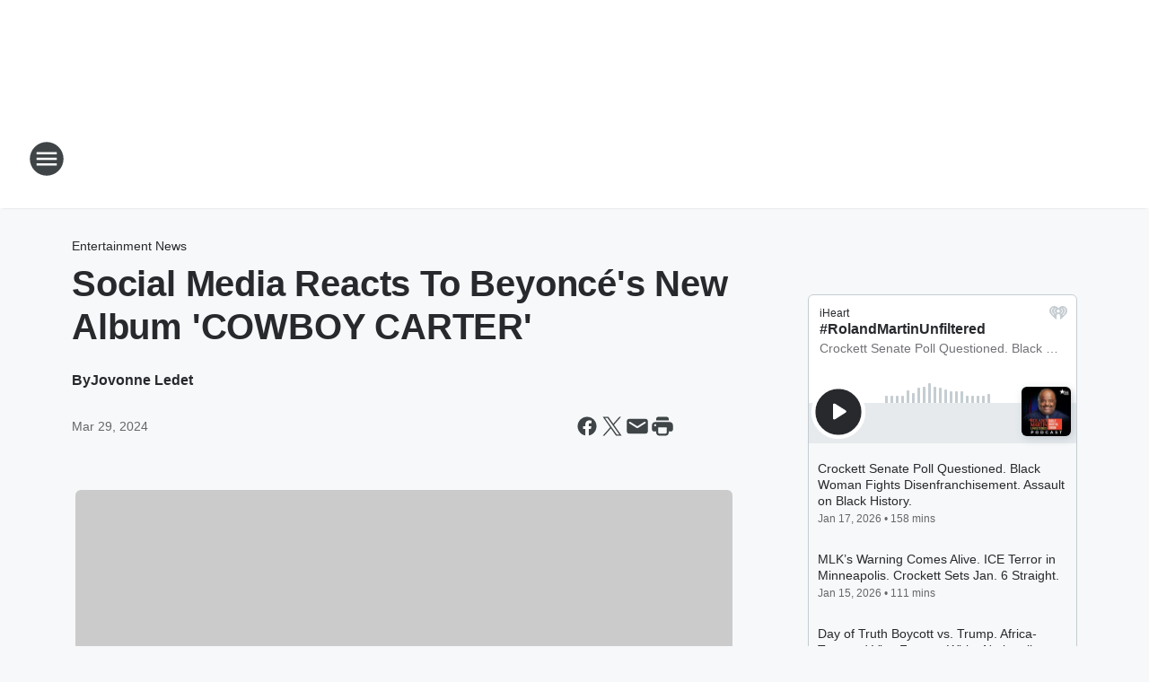

--- FILE ---
content_type: text/html; charset=utf-8
request_url: https://tallahassee.binnews.com/content/2024-03-29-social-media-reacts-to-beyoncs-new-album-cowboy-carter/
body_size: 87481
content:
<!DOCTYPE html>
        <html lang="en" dir="ltr">
            <head>
                <meta charset="UTF-8">
                <meta name="viewport" content="width=device-width, initial-scale=1.0">
                
                <style>:root{--color-white:#fff;--color-black:#000;--color-red:red;--color-brand-red:#c6002b;--color-brand-grey:#939697;--palette-red-600:#c6002b;--palette-red-500:#cd212e;--palette-red-400:#e22c3a;--palette-red-300:#f4747c;--palette-red-200:#f79096;--palette-red-100:#f4adb1;--palette-orange-600:#fb6825;--palette-orange-500:#fc833e;--palette-orange-400:#fc9e65;--palette-orange-300:#fdb990;--palette-orange-200:#fdd5bb;--palette-orange-100:#fef1e8;--palette-yellow-600:#fcba38;--palette-yellow-500:#fdc64c;--palette-yellow-400:#fdd36f;--palette-yellow-300:#fddf96;--palette-yellow-200:#feecbf;--palette-yellow-100:#fff8e9;--palette-green-600:#46815a;--palette-green-500:#62aa7b;--palette-green-400:#78d297;--palette-green-300:#8bdea7;--palette-green-200:#9ce2b4;--palette-green-100:#ace7c0;--palette-blue-600:#0055b7;--palette-blue-500:#509da7;--palette-blue-400:#60bac6;--palette-blue-300:#68c8d5;--palette-blue-200:#84dae5;--palette-blue-100:#a3e2eb;--palette-purple-600:#793cb7;--palette-purple-500:#8d5bcd;--palette-purple-400:#a071dc;--palette-purple-300:#a586e5;--palette-purple-200:#b895f2;--palette-purple-100:#c7a3f5;--palette-grey-600:#27292d;--palette-grey-600-rgb:39,41,45;--palette-grey-500:#3f4447;--palette-grey-500-rgb:63,68,71;--palette-grey-400:#717277;--palette-grey-400-rgb:113,114,119;--palette-grey-300:#a9afb2;--palette-grey-300-rgb:169,175,178;--palette-grey-250:#dadfe3;--palette-grey-250-rgb:218,223,227;--palette-grey-200:#e6eaed;--palette-grey-200-rgb:230,234,237;--palette-grey-150:#edf1f3;--palette-grey-150-rgb:237,241,243;--palette-grey-100:#f6f8f9;--palette-grey-100-rgb:246,248,249;--accent-color:var(--palette-grey-600);--station-accent-background:var(--palette-grey-600);--station-accent-background-overlay:var(--accent-color);--station-accent-foreground:var(--color-white);--station-font-family:"Segoe UI",Helvetica,Arial,sans-serif,"Apple Color Emoji","Segoe UI Emoji","Segoe UI Symbol";--body-bgcolor:var(--palette-grey-100);--body-font-family:var(--station-font-family);--body-font-size:1.6rem;--body-font-size-2:1.4rem;--body-text-color:var(--palette-grey-600);--secondary-text-color:var(--palette-grey-500);--caption-text-color:var(--palette-grey-400);--default-link-color:var(--palette-grey-600);--default-link-hover-color:var(--palette-grey-500);--station-link-color:var(--accent-color);--station-link-hover-color:var(--default-link-hover-color);--content-min-width:90rem;--content-max-width:128rem;--grid-vertical-spacing:3.2rem;--base-grid-gap:1.6rem;--region-row-gap:var(--grid-vertical-spacing);--grid-gutter-width:1.6rem;--front-matter-grid-column:2;--two-column-grid-template-columns:var(--grid-gutter-width) minmax(28.8rem,1fr) var(--grid-gutter-width);--full-width-grid-template-columns:1fr;--full-width-grid-block-template-columns:var(--grid-gutter-width) minmax(28.8rem,1fr) var(--grid-gutter-width);--site-theme-overlay-opacity:0.25;--site-theme-foreground-color:var(--palette-grey-500);--site-theme-foreground-hover-color:var(--palette-grey-400);--site-theme-background-color:var(--color-white);--text-highlight-background:var(--color-black);--text-highlight-foreground:var(--color-white);--alert-background-color:var(--palette-blue-600);--alert-foreground-color:var(--color-white);--browser-checker-bg-color:var(--palette-grey-400);--browser-checker-text-color:var(--color-black);--eyebrow-text-color:var(--palette-grey-600);--byline-text-color:var(--palette-grey-600);--button-background:var(--palette-grey-600);--button-foreground:var(--color-white);--button-border:none;--button-padding:1.5rem 2.4rem;--button-radius:99.9rem;--button-font-size:1.5rem;--button-font-weight:600;--button-line-height:2rem;--button-shadow:0 0.1rem 0.3rem rgba(0,0,0,.15);--button-hover-background:var(--palette-grey-500);--button-hover-foreground:var(--color-white);--button-hover-shadow:0 0.3rem 0.5rem rgba(0,0,0,.15);--button-hover-border:var(--button-border);--button-active-background:var(--button-background);--button-active-foreground:var(--button-foreground);--button-active-shadow:var(--button-shadow);--button-active-border:var(--button-border);--button-disabled-background:var(--palette-grey-250);--button-disabled-foreground:var(--palette-grey-300);--button-disabled-shadow:none;--button-disabled-border:var(--button-border);--button-secondary-background:transparent;--button-secondary-foreground:var(--palette-grey-600);--button-secondary-border:0.1rem solid var(--palette-grey-600);--button-secondary-hover-background:var(--palette-grey-150);--button-secondary-hover-foreground:var(--button-secondary-foreground);--button-secondary-hover-border:var(--button-secondary-border);--button-secondary-active-background:var(--palette-grey-600);--button-secondary-active-foreground:var(--color-white);--button-secondary-active-border:var(--button-secondary-border);--button-customized-foreground:var(--body-text-color);--button-customized-background:transparent;--button-customized-hover-foreground:var(--body-text-color);--button-customized-hover-background:transparent;--block-theme-foreground-color:var(--body-text-color);--block-theme-background-color:var(--palette-grey-200);--block-theme-background-overlay:transparent;--heading-vertical-margin:2.4rem;--card-heading-color:var(--palette-grey-600);--card-bg-color:var(--color-white);--card-text-primary-color:var(--palette-grey-600);--card-text-secondary-color:var(--palette-grey-500);--tabs-text-default-color:var(--palette-grey-500);--tabs-text-active-color:var(--palette-grey-600);--fader-bg-color:var(--palette-grey-200);--fader-width:3.2rem;--fader-gradient:linear-gradient(to right,rgba(var(--palette-grey-200-rgb),0) 0%,var(--palette-grey-200) 90%);--viewmore-text-color:var(--palette-grey-600);--heading-text-color:var(--body-text-color);--container-max-width:128rem;--container-horizontal-margin:1.6rem;--container-block-vertical-margin:1.6rem;--container-width:calc(100vw - var(--container-horizontal-margin)*2);--container-block-width:var(--container-width);--navigation-zindex:999;--playerbar-zindex:9;--legalnotice-zindex:10;--modal-zindex:1000;--heading-font-weight:900;--heading-margin-default:0;--heading-1-font-size:3.2rem;--heading-1-line-height:3.6rem;--heading-2-font-size:2.4rem;--heading-2-line-height:2.8rem;--heading-3-font-size:2.4rem;--heading-3-line-height:2.8rem;--heading-4-font-size:1.8rem;--heading-4-line-height:2.2rem;--heading-5-font-size:1.6rem;--heading-5-line-height:2rem;--heading-6-font-size:1.4rem;--heading-6-line-height:1.6rem;--elevation-1:0 0.1rem 0.3rem rgba(0,0,0,.15);--elevation-4:0 0.3rem 0.5rem rgba(0,0,0,.15);--elevation-6:0 0.5rem 0.8rem rgba(0,0,0,.15);--elevation-8:0 0.8rem 2.4rem rgba(0,0,0,.15);--elevation-up:0 -0.1rem 0.3rem -0.3rem #000;--elevation-down:0 0.1rem 0.3rem -0.3rem #000;--weather-icon-color:var(--color-white);--arrow-icon-color:var(--color-white);--icon-default-width:2.4rem;--icon-default-height:2.4rem;--icon-primary-color:var(--palette-grey-500);--icon-secondary-color:var(--color-white);--icon-primary-hover-color:var(--palette-grey-400);--icon-secondary-hover-color:var(--color-white);--search-input-foreground:var(--palette-grey-600);--search-input-background:transparent;--search-container-background:var(--color-white);--search-input-placeholder:var(--palette-grey-400);--template-grid-height:100%}@media screen and (min-width:768px){:root{--max-gutter:calc((100% - var(--container-max-width))/2);--grid-gutter-width:minmax(2rem,var(--max-gutter));--base-grid-gap:3.2rem;--two-column-grid-template-columns:var(--grid-gutter-width) minmax(32rem,60rem) minmax(32rem,38rem) var(--grid-gutter-width)}}@media screen and (min-width:1060px){:root{--grid-gutter-width:minmax(8rem,var(--max-gutter));--two-column-grid-template-columns:var(--grid-gutter-width) minmax(52rem,90rem) 38rem var(--grid-gutter-width);--full-width-grid-block-template-columns:var(--grid-gutter-width) minmax(90rem,1fr) var(--grid-gutter-width);--container-horizontal-margin:8rem;--container-block-vertical-margin:3.2rem;--heading-1-font-size:4rem;--heading-1-line-height:4.8rem;--heading-2-font-size:3.2rem;--heading-2-line-height:3.6rem}}body.theme-night{--site-theme-foreground-color:var(--palette-grey-100);--site-theme-foreground-hover-color:var(--palette-grey-300);--site-theme-background-color:var(--color-black);--alert-background-color:var(--color-white);--alert-foreground-color:var(--color-black);--search-input-foreground:var(--site-theme-foreground-color);--search-container-background:var(--site-theme-background-color);--search-input-placeholder:var(--site-theme-foreground-hover-color);--station-accent-background:var(--color-white);--station-accent-background-overlay:var(--accent-color);--station-accent-foreground:var(--color-black);--block-theme-background-color:var(--palette-grey-600);--block-theme-background-overlay:var(--accent-color);--block-theme-foreground-color:var(--color-white)}body.theme-night .themed-block{--tabs-text-default-color:var(--palette-grey-100);--tabs-text-active-color:var(--palette-grey-200);--card-text-primary-color:var(--block-theme-foreground-color);--card-text-secondary-color:var(--block-theme-foreground-color);--viewmore-text-color:var(--block-theme-foreground-color);--icon-primary-color:var(--block-theme-foreground-color);--heading-text-color:var(--block-theme-foreground-color);--default-link-color:var(--block-theme-foreground-color);--body-text-color:var(--block-theme-foreground-color);--fader-gradient:none;--eyebrow-text-color:var(--block-theme-foreground-color);--button-background:var(--color-white);--button-foreground:var(--palette-grey-600);--button-border:none;--button-hover-background:var(--palette-grey-100);--button-hover-foreground:var(--palette-grey-600);--button-active-background:var(--button-hover-background);--button-active-foreground:var(--button-hover-foreground);--button-disabled-background:var(--palette-grey-400);--button-disabled-foreground:var(--palette-grey-300);--button-secondary-background:transparent;--button-secondary-foreground:var(--color-white);--button-secondary-border:0.1rem solid var(--palette-grey-100);--button-secondary-hover-background:var(--palette-grey-100);--button-secondary-hover-foreground:var(--palette-grey-600);--button-secondary-hover-border:var(--button-secondary-border);--button-secondary-active-background:var(--color-white);--button-secondary-active-foreground:var(--palette-grey-600);--button-secondary-active-border:var(--button-secondary-border)}body.template-coast{--accent-color:var(--palette-grey-100);--body-bgcolor:var(--color-black);--body-text-color:var(--color-white);--card-heading-color:var(--color-white);--card-bg-color:transparent;--card-text-primary-color:var(--color-white);--card-text-secondary-color:var(--palette-grey-100);--heading-text-color:var(--body-text-color);--tabs-text-default-color:var(--color-white);--tabs-text-active-color:var(--palette-grey-100);--button-customized-foreground:var(--default-link-color);--button-customized-hover-foreground:var(--default-link-hover-color)}.card-title{font-size:var(--heading-4-font-size);font-weight:var(--heading-font-weight);line-height:var(--heading-4-line-height)}.alerts:not(:empty),.themed-block{background-color:var(--block-theme-background-color);max-width:none;position:relative}.theme-night .alerts:not(:empty)>*,.theme-night .themed-block>*{position:relative;z-index:1}.theme-night .alerts:not(:empty):before,.theme-night .themed-block:before{background-color:var(--block-theme-background-overlay);content:"";display:inline-flex;height:100%;left:0;opacity:var(--site-theme-overlay-opacity);position:absolute;top:0;width:100%;z-index:0}.subheading{color:var(--secondary-text-color)}.caption{color:var(--caption-text-color)}.scroll-blocker{background-color:rgba(0,0,0,.7);height:100vh;left:0;opacity:0;position:fixed;top:0;transition:visibility 0s ease-in-out,opacity .3s;visibility:hidden;width:100%;z-index:10}.no-content{display:none}.hidden{display:none!important}.search-button{background-color:transparent;border:none;cursor:pointer;line-height:0;margin:0;padding:0}.search-button svg .primary-path{fill:var(--icon-primary-color)}.search-button:active svg .primary-path,.search-button:hover svg .primary-path{fill:var(--icon-primary-hover-color)}.text-default{color:var(--palette-grey-500)}.text-headline{color:var(--palette-grey-600)}.text-caption{color:var(--palette-grey-400)}.text-on-dark{color:#fff}.text-on-light{color:var(--palette-grey-500)}.text-inactive{color:var(--palette-grey-300)}.text-link{color:var(--palette-red-400)}.bg-default{background-color:var(--palette-grey-100)}.bg-light{background-color:#fff}.bg-dark{background-color:var(--palette-grey-600)}.bg-inactive{background-color:var(--palette-grey-300)}.bg-selected{background-color:var(--palette-red-400)}.border-default{border-color:var(--palette-grey-300)}.border-neutral-light{border-color:var(--palette-grey-200)}.border-neutral-dark{border-color:var(--palette-grey-400)}.border-dark{border-color:var(--palette-grey-500)}.card{box-shadow:var(--elevation-1)}.card:hover{box-shadow:var(--elevation-4)}.menu{box-shadow:var(--elevation-6)}.dialog{box-shadow:var(--elevation-8)}.elevation-01,.navigation-bar{box-shadow:var(--elevation-1)}.elevation-01,.elevation-04{border-radius:.6rem}.elevation-04{box-shadow:var(--elevation-4)}.elevation-06{border-radius:.6rem;box-shadow:var(--elevation-6)}.elevation-08{border-radius:.6rem;box-shadow:var(--elevation-8)}.elevation-up{border-radius:.6rem;box-shadow:var(--elevation-up)}.img-responsive{height:auto;max-width:100%}.warning-text{background:var(--palette-yellow-300);border-radius:.6rem;box-shadow:0 .4rem .4rem rgba(0,0,0,.1);color:var(--palette-grey-600);display:flex;font-size:1.6rem;font-weight:400;gap:.8rem;padding:1.6rem;width:100%}.warning-text:before{content:url("data:image/svg+xml;utf8,<svg xmlns='http://www.w3.org/2000/svg' fill='brown'><path d='M11.777.465a.882.882 0 00-1.554 0L.122 18.605C-.224 19.225.208 20 .899 20H21.1c.691 0 1.123-.775.777-1.395L11.777.465zM11 12.5c-.55 0-1-.45-1-1v-4c0-.55.45-1 1-1s1 .45 1 1v4c0 .55-.45 1-1 1zm0 4a1 1 0 110-2 1 1 0 010 2z' /></svg>");display:block;height:2rem;width:2.2rem}.fader{position:relative}.fader:after{background:var(--fader-gradient);content:"";display:inline-block;height:100%;position:absolute;right:-.1rem;top:-.1rem;width:var(--fader-width)}.fader .fade{display:none}.alerts:not(:empty){margin-bottom:-.1rem;padding:2.4rem 0}hr.divider{background-color:var(--palette-grey-300);border:none;height:.1rem;margin:0}hr.dark{background:var(--palette-grey-400)}html{font-size:10px;margin:0;max-width:100vw;padding:0;width:100%}html *{box-sizing:border-box}@-moz-document url-prefix(){body{font-weight:lighter}}body{background-color:var(--body-bgcolor);color:var(--body-text-color);font-family:var(--body-font-family);font-size:var(--body-font-size);margin:0;overflow:hidden;overflow-anchor:none;padding:0;position:relative;width:100%}body.no-scroll{height:100vh;overflow:hidden}body.no-scroll .scroll-blocker{opacity:1;visibility:visible}a{color:var(--default-link-color)}a.next-page{height:.1rem;visibility:hidden}h1,h2,h3,h4,h5,h6{color:var(--heading-text-color);font-weight:var(--heading-font-weight);margin:var(--heading-margin-default)}h1,h2,h3,h4{letter-spacing:-.02rem}h1{font-size:var(--heading-1-font-size);line-height:var(--heading-1-line-height)}h2{font-size:var(--heading-2-font-size);line-height:var(--heading-2-line-height)}h3{font-size:var(--heading-3-font-size);line-height:var(--heading-3-line-height)}h4{font-size:var(--heading-4-font-size);line-height:var(--heading-4-line-height)}h5{font-size:var(--heading-5-font-size);line-height:var(--heading-5-line-height)}h6{font-size:var(--heading-6-font-size);line-height:var(--heading-6-line-height)}figure{margin:0 auto}[type=email],[type=number],[type=password],input[type=text]{background:#fff;border:.1rem solid #717277;border-radius:.6rem}.tabbed-item:focus{background-color:#ff0!important;outline:.2rem dashed red!important}button{font-family:var(--body-font-family)}svg .primary-path{fill:var(--icon-primary-color)}svg .secondary-path{fill:var(--icon-secondary-color)}::selection{background-color:var(--text-highlight-background);color:var(--text-highlight-foreground)}@media print{@page{size:A4 portrait;margin:1cm}::-webkit-scrollbar{display:none}body{background:#fff!important;color:#000;font:13pt Georgia,Times New Roman,Times,serif;line-height:1.3;margin:0}#app{display:block;height:100%;width:auto}h1{font-size:24pt}h2,h3,h4{font-size:14pt;margin-top:2.5rem}h1,h2,h3,h4,h5,h6{page-break-after:avoid}a,blockquote,h1,h2,h3,h4,h5,h6,img,p{page-break-inside:avoid}img{page-break-after:avoid}pre,table{page-break-inside:avoid}a,a:link,a:visited{background:transparent;color:#520;font-weight:700;text-align:left;text-decoration:underline}a[href^="#"]{font-weight:400;text-decoration:none}a:after>img,article a[href^="#"]:after{content:""}address,blockquote,dd,dt,li,p{font-size:100%}ol,ul{list-style:square;margin-bottom:20pt;margin-left:18pt}li{line-height:1.6em}.component-site-header{display:block;position:relative}.component-site-header .main-header-items{display:block;width:100%}iframe{height:0!important;line-height:0pt!important;overflow:hidden!important;white-space:nowrap;width:0!important}.component-ad-unit,.component-pushdown,.component-recommendation,.component-social-network-icons,.footer-national-links,.lower-footer-national-links,.nav-toggler,.search-user-container,.share-icons,iframe,nav{display:none}}.component-app{background-color:pink;display:flex;flex-direction:column}.template-grid{display:grid;grid-template-areas:"router-outlet" "player-bar";grid-template-columns:1fr;grid-template-rows:1fr auto;height:100vh;height:var(--template-grid-height);overflow:hidden}.template-grid>.component-routes{grid-area:router-outlet;overflow:auto}.template-grid>.ihr-player-bar{grid-area:player-bar}
/*# sourceMappingURL=local-critical-style.5a54a2ee878d2c1e77ca.css.map*/</style>
                <link rel="preconnect" href="https://static.inferno.iheart.com" data-reactroot=""/><link rel="preconnect" href="https://i.iheart.com" data-reactroot=""/><link rel="preconnect" href="https://webapi.radioedit.iheart.com" data-reactroot=""/><link rel="preconnect" href="https://us.api.iheart.com" data-reactroot=""/><link rel="preconnect" href="https://https://cdn.cookielaw.org" data-reactroot=""/><link rel="preconnect" href="https://www.iheart.com" data-reactroot=""/><link rel="dns-prefetch" href="https://static.inferno.iheart.com" data-reactroot=""/><link rel="preload" href="https://cdn.cookielaw.org/consent/7d044e9d-e966-4b73-b448-a29d06f71027/otSDKStub.js" as="script" data-reactroot=""/><link rel="preload" href="https://cdn.cookielaw.org/opt-out/otCCPAiab.js" as="script" data-reactroot=""/>
                
                <link data-chunk="bundle" rel="stylesheet" href="https://static.inferno.iheart.com/inferno/styles/bundle.ae0ba735483751a796dd.css">
<link data-chunk="local" rel="stylesheet" href="https://static.inferno.iheart.com/inferno/styles/local.bc06f128f534d4a5d747.css">
<link data-chunk="FrontMatter-component" rel="stylesheet" href="https://static.inferno.iheart.com/inferno/styles/FrontMatter-component.2085be03ea772e448ffc.css">
<link data-chunk="Heading-component" rel="stylesheet" href="https://static.inferno.iheart.com/inferno/styles/Heading-component.d79a5c95e6ef67a97bca.css">
<link data-chunk="AssetLegacy-component" rel="stylesheet" href="https://static.inferno.iheart.com/inferno/styles/AssetLegacy-component.2f0669b2b350b143ab90.css">
<link data-chunk="ImageAsset-component" rel="stylesheet" href="https://static.inferno.iheart.com/inferno/styles/ImageAsset-component.2b71f0129af91cbf9c50.css">
<link data-chunk="HtmlEmbedLegacy-component" rel="stylesheet" href="https://static.inferno.iheart.com/inferno/styles/HtmlEmbedLegacy-component.b4b15f07245686764032.css">
<link data-chunk="core-page-blocks-recommendation-Recommendation-component" rel="stylesheet" href="https://static.inferno.iheart.com/inferno/styles/core-page-blocks-recommendation-Recommendation-component.2fbf0f823711108d2479.css">
<link data-chunk="core-page-blocks-datasource-DatasourceLoader-component" rel="stylesheet" href="https://static.inferno.iheart.com/inferno/styles/core-page-blocks-datasource-DatasourceLoader-component.ed118ca85e0cefc658b6.css">
<link data-chunk="components-Eyebrow-component" rel="stylesheet" href="https://static.inferno.iheart.com/inferno/styles/Eyebrow-component.23e83d8b8cab22ea99d6.css">
                <style data-reactroot="">:root {
        --station-font-family: "Roboto","Segoe UI",Helvetica,Arial,sans-serif,"Apple Color Emoji","Segoe UI Emoji","Segoe UI Symbol";
        --gradient-start: hsl(347,76.3%,35%);
        --gradient-stop: hsl(347,76.3%,29%);
        
                --accent-color: #D81D45;
            
        
             --darkFooterColor: hsl(347,76.3%,33%);
             
        --premiere-footer-dark-color:var(--darkFooterColor);
    }</style>
                
                <title data-rh="true">Social Media Reacts To Beyoncé&#x27;s New Album &#x27;COWBOY CARTER&#x27; | Tallahassee&#x27;s BIN 100.3</title>
                <link data-rh="true" rel="shortcut icon" type="" title="" href="https://i.iheart.com/v3/re/assets.brands/5ef64ed0877df3bdffa33e86?ops=gravity(%22center%22),contain(32,32),quality(65)"/><link data-rh="true" rel="apple-touch-icon" type="" title="" href="https://i.iheart.com/v3/re/assets.brands/5ef64ed0877df3bdffa33e86?ops=new(),flood(%22white%22),swap(),merge(%22over%22),gravity(%22center%22),contain(167,167),quality(80),format(%22png%22)"/><link data-rh="true" rel="image_src" type="" title="" href="https://i.iheart.com/v3/re/new_assets/6606d3f4e143addd0be55d9f?ops=gravity(%22north%22),fit(1200,675),quality(65)"/><link data-rh="true" rel="canonical" type="" title="" href="https://www.binnews.com/content/2024-03-29-social-media-reacts-to-beyoncs-new-album-cowboy-carter/"/>
                <meta data-rh="true" property="og:locale" content="en_us"/><meta data-rh="true" name="msapplication-TileColor" content="#fff"/><meta data-rh="true" name="msvalidate.01" content="E98E323249F89ACF6294F958692E230B"/><meta data-rh="true" name="format-detection" content="telephone=no"/><meta data-rh="true" name="theme-color" content="#D81D45"/><meta data-rh="true" property="og:title" content="Social Media Reacts To Beyoncé&#x27;s New Album &#x27;COWBOY CARTER&#x27; | Tallahassee&#x27;s BIN 100.3"/><meta data-rh="true" property="twitter:title" content="Social Media Reacts To Beyoncé&#x27;s New Album &#x27;COWBOY CARTER&#x27; | Tallahassee&#x27;s BIN 100.3"/><meta data-rh="true" itemprop="name" content="Social Media Reacts To Beyoncé&#x27;s New Album &#x27;COWBOY CARTER&#x27; | Tallahassee&#x27;s BIN 100.3"/><meta data-rh="true" name="description" content="Beyoncé&#x27;s highly-anticipated album has arrived and already has social media buzzing. "/><meta data-rh="true" property="og:description" content="Beyoncé&#x27;s highly-anticipated album has arrived and already has social media buzzing. "/><meta data-rh="true" property="twitter:description" content="Beyoncé&#x27;s highly-anticipated album has arrived and already has social media buzzing. "/><meta data-rh="true" itemprop="description" content="Beyoncé&#x27;s highly-anticipated album has arrived and already has social media buzzing. "/><meta data-rh="true" name="keywords" content="BIN"/><meta data-rh="true" property="og:url" content="https://tallahassee.binnews.com/content/2024-03-29-social-media-reacts-to-beyoncs-new-album-cowboy-carter/"/><meta data-rh="true" property="twitter:url" content="https://tallahassee.binnews.com/content/2024-03-29-social-media-reacts-to-beyoncs-new-album-cowboy-carter/"/><meta data-rh="true" itemprop="url" content="https://tallahassee.binnews.com/content/2024-03-29-social-media-reacts-to-beyoncs-new-album-cowboy-carter/"/><meta data-rh="true" name="thumbnail" content="https://i.iheart.com/v3/re/new_assets/6606d3f4e143addd0be55d9f?ops=gravity(%22north%22),fit(1200,675),quality(65)"/><meta data-rh="true" property="og:image" content="https://i.iheart.com/v3/re/new_assets/6606d3f4e143addd0be55d9f?ops=gravity(%22north%22),fit(1200,675),quality(65)"/><meta data-rh="true" property="og:image:width" content="1200"/><meta data-rh="true" property="og:image:height" content="675"/><meta data-rh="true" property="twitter:image" content="https://i.iheart.com/v3/re/new_assets/6606d3f4e143addd0be55d9f?ops=gravity(%22north%22),fit(1200,675),quality(65)"/><meta data-rh="true" itemprop="image" content="https://i.iheart.com/v3/re/new_assets/6606d3f4e143addd0be55d9f?ops=gravity(%22north%22),fit(1200,675),quality(65)"/><meta data-rh="true" name="msapplication-TileImage" content="https://i.iheart.com/v3/re/new_assets/6606d3f4e143addd0be55d9f?ops=gravity(%22north%22),fit(1200,675),quality(65)"/><meta data-rh="true" property="twitter:card" content="summary_large_image"/><meta data-rh="true" property="twitter:site" content="@blackinfonet"/><meta data-rh="true" property="twitter:creator" content="@blackinfonet"/><meta data-rh="true" property="twitter:domain" content="tallahassee.binnews.com"/><meta data-rh="true" property="og:site_name" content="Tallahassee&#x27;s BIN 100.3"/><meta data-rh="true" name="application-name" content="Tallahassee&#x27;s BIN 100.3"/><meta data-rh="true" name="google-site-verification" content="p2FWrUKxtwBmQgHV4CjD80oKdZZBjmMNByoWvZMsYso"/><meta data-rh="true" property="twitter:tile:image:alt" content="Beyoncé&#x27;s highly-anticipated album has arrived and already has social media buzzing. "/><meta data-rh="true" property="twitter::tile:image" content="https://i.iheart.com/v3/re/new_assets/6606d3f4e143addd0be55d9f?ops=gravity(%22north%22),fit(1200,675),quality(65)"/><meta data-rh="true" property="og:type" content="article"/><meta data-rh="true" property="twitter:tile:template:testing" content="1"/><meta data-rh="true" name="robots" content="max-image-preview:large"/><meta data-rh="true" name="categories" content="entertainment-news"/>
                
            </head>
            <body class="theme-light template-default">
                <div id="app"><div class="component-template template-grid" data-reactroot=""><div class="component-routes"><div class="component-pushdown"><div tabindex="-1" class="component-ad-unit lazy-load" data-position="3330" data-split="50" id="dfp-ad-3330-ad:top-leaderboard"></div></div><header class="component-site-header"><section class="main-header-items"><button aria-label="Open Site Navigation" class="nav-toggler" tabindex="0"><svg tabindex="-1" focusable="false" class="svg-icon icon-hamburger" width="32px" height="32px" viewBox="0 0 32 32" fill="none" xmlns="http://www.w3.org/2000/svg"><circle cx="16" cy="16" r="15" fill="none" stroke="none" stroke-width="2"></circle><path fill-rule="evenodd" clip-rule="evenodd" tabindex="-1" class="primary-path" fill="none" d="M7 22h18v-2H7v2zm0-5h18v-2H7v2zm0-7v2h18v-2H7z"></path></svg></button><nav class="" tabindex="-1" aria-hidden="true" aria-label="Primary Site Navigation" id="component-site-nav"><header class="navbar-header"><figure class="component-station-logo"><a aria-label="Station Link" tabindex="0" href="/"><img src="https://i.iheart.com/v3/re/assets.brands/6269b4e88704965cab93efd6?ops=gravity(%22center%22),contain(180,60)&amp;quality=80" data-src="https://i.iheart.com/v3/re/assets.brands/6269b4e88704965cab93efd6?ops=gravity(%22center%22),contain(180,60)&amp;quality=80" data-srcset="https://i.iheart.com/v3/re/assets.brands/6269b4e88704965cab93efd6?ops=gravity(%22center%22),contain(180,60)&amp;quality=80 1x,https://i.iheart.com/v3/re/assets.brands/6269b4e88704965cab93efd6?ops=gravity(%22center%22),contain(360,120)&amp;quality=80 2x" sizes="" alt="Tallahassee&#x27;s BIN 100.3 - Because Truth Matters" class="lazyload" srcSet="https://i.iheart.com/v3/re/assets.brands/6269b4e88704965cab93efd6?ops=gravity(%22center%22),contain(180,60)&amp;quality=80 1x,https://i.iheart.com/v3/re/assets.brands/6269b4e88704965cab93efd6?ops=gravity(%22center%22),contain(360,120)&amp;quality=80 2x" width="180" height="60"/></a></figure><button class="CloseButton-module_close_4S+oa undefined" aria-label="Close Site Navigation" tabindex="0"><svg class="svg-icon icon-close" focusable="false" tabindex="-1" aria-hidden="true" width="24" height="24" viewBox="0 0 24 24" fill="none" xmlns="http://www.w3.org/2000/svg"><path aria-hidden="true" focusable="false" tabindex="-1" class="primary-path" d="M18.3 5.70997C17.91 5.31997 17.28 5.31997 16.89 5.70997L12 10.59L7.10997 5.69997C6.71997 5.30997 6.08997 5.30997 5.69997 5.69997C5.30997 6.08997 5.30997 6.71997 5.69997 7.10997L10.59 12L5.69997 16.89C5.30997 17.28 5.30997 17.91 5.69997 18.3C6.08997 18.69 6.71997 18.69 7.10997 18.3L12 13.41L16.89 18.3C17.28 18.69 17.91 18.69 18.3 18.3C18.69 17.91 18.69 17.28 18.3 16.89L13.41 12L18.3 7.10997C18.68 6.72997 18.68 6.08997 18.3 5.70997Z" fill="#3F4447"></path></svg></button></header><hr class="divider"/><section class="nav-inner-wrapper"><ul style="max-height:calc(100vh - 100px)" class="menu-container main-nav"><li class="menu-top-label"><button aria-label="Listen" class="button-text" tabindex="0"><span class="menu-label">Listen</span></button></li><li class="menu-top-label"><a aria-label="Black America&#x27;s Election HQ" tabindex="0" href="/featured/bin-election-coverage/">Black America&#x27;s Election HQ</a></li><li class="menu-top-label"><a aria-label="Our Founding Partner" tabindex="0" href="/partners/">Our Founding Partner</a></li><li class="menu-top-label"><a aria-label="Our Voices" tabindex="0" href="/featured/our-voices-2025/">Our Voices</a></li><li class="menu-top-label"><a aria-label="Lock It and Store It!" tabindex="0" href="/featured/gun-safety/">Lock It and Store It!</a></li><li class="menu-top-label"><a aria-label="Saving Black Moms" tabindex="0" href="/featured/saving-black-moms/">Saving Black Moms</a></li><li class="menu-top-label"><a aria-label="BIN: Black Information Network Stations" tabindex="0" href="/stations/">BIN: Black Information Network Stations</a></li><li class="menu-top-label"><a aria-label="BIN: Black Information Network Team" tabindex="0" href="/team/">BIN: Black Information Network Team</a></li><li class="menu-top-label"><a aria-label="Operation Storm Watch" tabindex="0" href="/featured/operation-stormwatch-tallahassee/">Operation Storm Watch</a></li><li class="menu-top-label"><a tabindex="0" href="/contact/">Contact</a></li><li class="menu-top-label"><a tabindex="0" href="/newsletter/">Newsletter</a></li><ul class="component-social-icons"><li class="icon-container"><a href="//www.facebook.com/BlackInformationNetwork" aria-label="Visit us on facebook" target="_blank" rel="noopener"><svg tabindex="-1" focusable="false" class="svg-icon icon-facebook" width="24" height="24" viewBox="0 0 24 24" xmlns="http://www.w3.org/2000/svg" fill="none"><path class="primary-path" tabindex="-1" d="M21 12C21 7.02891 16.9711 3 12 3C7.02891 3 3 7.02891 3 12C3 16.493 6.29062 20.216 10.5938 20.891V14.6016H8.30859V12H10.5938V10.0172C10.5938 7.76191 11.9367 6.51562 13.9934 6.51562C14.9777 6.51562 16.0078 6.69141 16.0078 6.69141V8.90625H14.8723C13.7543 8.90625 13.4062 9.60059 13.4062 10.3125V12H15.9023L15.5033 14.6016H13.4062V20.891C17.7094 20.216 21 16.493 21 12Z" fill="#27292D"></path><path class="secondary-path" tabindex="-1" d="M15.5033 14.6016L15.9023 12H13.4062V10.3125C13.4062 9.60059 13.7543 8.90625 14.8723 8.90625H16.0078V6.69141C16.0078 6.69141 14.9777 6.51562 13.9934 6.51562C11.9367 6.51562 10.5938 7.76191 10.5938 10.0172V12H8.30859V14.6016H10.5938V20.891C11.0525 20.9631 11.5219 21 12 21C12.4781 21 12.9475 20.9631 13.4062 20.891V14.6016H15.5033Z" fill="white"></path></svg></a></li><li class="icon-container"><a href="//www.x.com/blackinfonet" aria-label="Visit us on X" target="_blank" rel="noopener"><svg tabindex="-1" focusable="false" class="svg-icon icon-twitter" xmlns="http://www.w3.org/2000/svg" width="24" height="24" viewBox="0 0 24 24" fill="none"><path class="primary-path" d="M13.7124 10.6218L20.4133 3H18.8254L13.0071 9.61788L8.35992 3H3L10.0274 13.0074L3 21H4.58799L10.7324 14.0113L15.6401 21H21L13.7124 10.6218ZM11.5375 13.0956L10.8255 12.0991L5.16017 4.16971H7.59922L12.1712 10.5689L12.8832 11.5655L18.8262 19.8835H16.3871L11.5375 13.0956Z" fill="#27292D"></path></svg></a></li><li class="icon-container"><a href="//www.instagram.com/BlackInformationNetwork" aria-label="Visit us on instagram" target="_blank" rel="noopener"><svg tabindex="-1" focusable="false" class="svg-icon icon-instagram" width="24" height="24" viewBox="0 0 24 24" fill="none" xmlns="http://www.w3.org/2000/svg"><path class="primary-path" tabindex="-1" fill-rule="evenodd" clip-rule="evenodd" d="M12.0001 7.37836C11.086 7.37836 10.1924 7.64941 9.43242 8.15724C8.6724 8.66508 8.08003 9.38688 7.73023 10.2314C7.38043 11.0759 7.28891 12.0051 7.46723 12.9016C7.64556 13.7981 8.08573 14.6216 8.73208 15.268C9.37842 15.9143 10.2019 16.3545 11.0984 16.5328C11.9949 16.7112 12.9242 16.6196 13.7687 16.2698C14.6132 15.92 15.335 15.3277 15.8428 14.5676C16.3506 13.8076 16.6217 12.9141 16.6217 12C16.6217 10.7743 16.1348 9.59873 15.2681 8.732C14.4013 7.86528 13.2258 7.37836 12.0001 7.37836ZM12.0001 15C11.4067 15 10.8267 14.824 10.3334 14.4944C9.84003 14.1647 9.45553 13.6962 9.22847 13.148C9.00141 12.5998 8.94201 11.9966 9.05777 11.4147C9.17353 10.8328 9.45925 10.2982 9.87881 9.87867C10.2984 9.45912 10.8329 9.17341 11.4148 9.05765C11.9968 8.9419 12.6 9.00131 13.1482 9.22838C13.6963 9.45544 14.1649 9.83995 14.4945 10.3333C14.8241 10.8266 15.0001 11.4067 15.0001 12C15.0001 12.7956 14.684 13.5587 14.1214 14.1213C13.5588 14.6839 12.7957 15 12.0001 15Z" fill="#27292D"></path><path class="primary-path" tabindex="-1" d="M17.8842 7.19576C17.8842 7.79222 17.4007 8.27575 16.8042 8.27575C16.2078 8.27575 15.7243 7.79222 15.7243 7.19576C15.7243 6.5993 16.2078 6.11578 16.8042 6.11578C17.4007 6.11578 17.8842 6.5993 17.8842 7.19576Z" fill="#27292D"></path><path class="primary-path" tabindex="-1" fill-rule="evenodd" clip-rule="evenodd" d="M12 3C9.55581 3 9.24921 3.01036 8.28942 3.05416C7.33144 3.09789 6.67723 3.25001 6.10476 3.47251C5.50424 3.69849 4.96024 4.05275 4.51069 4.51058C4.05276 4.9601 3.6984 5.50411 3.47233 6.10466C3.25001 6.67716 3.09789 7.33137 3.05434 8.28935C3.01036 9.24915 3 9.55575 3 12C3 14.4443 3.01036 14.7509 3.05434 15.7107C3.09807 16.6687 3.25019 17.3229 3.47268 17.8953C3.69867 18.4959 4.05293 19.0399 4.51076 19.4894C4.96031 19.9472 5.50431 20.3015 6.10484 20.5275C6.67734 20.75 7.33154 20.9021 8.28949 20.9458C9.24944 20.9896 9.55592 21 12.0002 21C14.4444 21 14.751 20.9896 15.7108 20.9458C16.6688 20.9021 17.323 20.75 17.8955 20.5275C18.4933 20.2963 19.0363 19.9427 19.4896 19.4894C19.9428 19.0362 20.2964 18.4932 20.5276 17.8953C20.7501 17.3228 20.9023 16.6686 20.946 15.7107C20.9898 14.7507 21.0001 14.4443 21.0001 12C21.0001 9.55578 20.9898 9.24915 20.946 8.28935C20.9023 7.33137 20.7501 6.67716 20.5276 6.10469C20.3017 5.50417 19.9474 4.96016 19.4896 4.51062C19.04 4.0527 18.496 3.69836 17.8954 3.47233C17.3229 3.25001 16.6687 3.09789 15.7107 3.05434C14.7509 3.01036 14.4443 3 12 3ZM12 4.62165C14.4031 4.62165 14.6878 4.63084 15.6369 4.67414C16.5144 4.71418 16.9909 4.86077 17.308 4.98402C17.699 5.1283 18.0526 5.35835 18.3429 5.65727C18.6418 5.94757 18.8718 6.30118 19.0161 6.69209C19.1394 7.00923 19.286 7.48577 19.326 8.36326C19.3693 9.31231 19.3785 9.59694 19.3785 12.0001C19.3785 14.4033 19.3693 14.6879 19.326 15.637C19.286 16.5145 19.1393 16.991 19.0161 17.3082C18.8664 17.6963 18.6371 18.0488 18.3429 18.343C18.0487 18.6372 17.6962 18.8665 17.308 19.0162C16.9909 19.1395 16.5144 19.2861 15.6369 19.3261C14.688 19.3694 14.4034 19.3786 12 19.3786C9.59665 19.3786 9.31213 19.3694 8.36316 19.3261C7.48566 19.2861 7.00916 19.1395 6.69199 19.0162C6.30107 18.872 5.94747 18.6419 5.65716 18.343C5.35824 18.0527 5.12819 17.6991 4.98391 17.3082C4.86066 16.991 4.71404 16.5145 4.67403 15.637C4.63073 14.688 4.62155 14.4033 4.62155 12.0001C4.62155 9.59694 4.63073 9.31238 4.67403 8.36326C4.71408 7.48577 4.86066 7.00926 4.98391 6.69209C5.12821 6.30116 5.35828 5.94754 5.65723 5.65723C5.94754 5.35832 6.30115 5.12826 6.69206 4.98398C7.00919 4.86073 7.48574 4.71411 8.36323 4.6741C9.31228 4.6308 9.59683 4.62165 12 4.62165Z" fill="#27292D"></path></svg></a></li><li class="icon-container"><a href="//www.tiktok.com/@blackinformationnetwork" aria-label="Visit us on tiktok" target="_blank" rel="noopener"><svg tabindex="-1" focusable="false" class="svg-icon icon-tiktok" width="24" height="24" viewBox="0 0 24 24" xmlns="http://www.w3.org/2000/svg"><path class="primary-path" tabindex="-1" d="M20.7501 6.91071C19.5331 6.84196 18.3823 6.33443 17.5108 5.48214C17.0478 5.03475 16.683 4.49596 16.4394 3.9C16.1913 3.30286 16.0697 2.66078 16.0822 2.01428H12.5822V15.0179C12.5822 17.2143 11.2751 18.5107 9.65367 18.5107C9.26383 18.5197 8.87615 18.4504 8.5136 18.3068C8.15104 18.1633 7.82097 17.9484 7.54296 17.675C7.2645 17.4005 7.04247 17.0741 6.88939 16.7143C6.73851 16.3534 6.66081 15.9661 6.66081 15.575C6.66081 15.1838 6.73851 14.7966 6.88939 14.4357C7.04247 14.0759 7.2645 13.7495 7.54296 13.475C7.82097 13.2016 8.15104 12.9867 8.5136 12.8432C8.87615 12.6996 9.26383 12.6303 9.65367 12.6393C9.97636 12.6414 10.2964 12.6981 10.6001 12.8071V9.23571C10.2892 9.169 9.97165 9.13784 9.65367 9.14285C8.38222 9.14285 7.13932 9.51988 6.08215 10.2263C5.02498 10.9326 4.20101 11.9366 3.71445 13.1113C3.22788 14.286 3.10058 15.5786 3.34862 16.8256C3.59667 18.0726 4.20893 19.2181 5.10799 20.1171C6.00704 21.0162 7.1525 21.6284 8.39952 21.8765C9.64654 22.1245 10.9391 21.9972 12.1138 21.5107C13.2884 21.0241 14.2925 20.2001 14.9988 19.1429C15.7052 18.0858 16.0822 16.8429 16.0822 15.5714V8.78571C17.4634 9.70742 19.0897 10.1927 20.7501 10.1786V6.91071Z" fill="#27292D"></path></svg></a></li></ul></ul></section><footer class="navbar-footer"></footer></nav><figure class="component-station-logo"><a aria-label="Station Link" tabindex="0" href="/"><img src="https://i.iheart.com/v3/re/assets.brands/6269b4e88704965cab93efd6?ops=gravity(%22center%22),contain(180,60)&amp;quality=80" data-src="https://i.iheart.com/v3/re/assets.brands/6269b4e88704965cab93efd6?ops=gravity(%22center%22),contain(180,60)&amp;quality=80" data-srcset="https://i.iheart.com/v3/re/assets.brands/6269b4e88704965cab93efd6?ops=gravity(%22center%22),contain(180,60)&amp;quality=80 1x,https://i.iheart.com/v3/re/assets.brands/6269b4e88704965cab93efd6?ops=gravity(%22center%22),contain(360,120)&amp;quality=80 2x" sizes="" alt="Tallahassee&#x27;s BIN 100.3 - Because Truth Matters" class="lazyload" srcSet="https://i.iheart.com/v3/re/assets.brands/6269b4e88704965cab93efd6?ops=gravity(%22center%22),contain(180,60)&amp;quality=80 1x,https://i.iheart.com/v3/re/assets.brands/6269b4e88704965cab93efd6?ops=gravity(%22center%22),contain(360,120)&amp;quality=80 2x" width="180" height="60"/></a></figure><section class="listen-user-container"><div class="header-user"></div></section></section></header><main class="component-page layout-detail two-column page-detail wgmy-hd3"><div class="alerts"></div><div class="page-gutter gutter-left"> </div><section class="col-left"><div class="component-region region-main-content"><div class="component-container content-layout-container block"><header class="content-header"><nav data-cy="eyebrow" class="Eyebrow-module_component-eyebrow_AIV95"><a tabindex="0" href="/topic/entertainment-news/">Entertainment News</a></nav><header class="component-heading"><h1 class="heading-title">Social Media Reacts To Beyoncé&#x27;s New Album &#x27;COWBOY CARTER&#x27;</h1></header><figure class="component-byline-display"><figcaption><span class="author-block">By <span class="author"> <!-- -->Jovonne Ledet</span></span><div class="date-block"><time class="card-date" dateTime="1711726680000">Mar 29, 2024</time></div><div class="share-icons"><button data-platform="facebook" aria-label="Share this page on Facebook" class="react-share__ShareButton" style="background-color:transparent;border:none;padding:0;font:inherit;color:inherit;cursor:pointer"><svg tabindex="-1" focusable="false" class="svg-icon icon-facebook" width="24" height="24" viewBox="0 0 24 24" xmlns="http://www.w3.org/2000/svg" fill="none"><path class="primary-path" tabindex="-1" d="M21 12C21 7.02891 16.9711 3 12 3C7.02891 3 3 7.02891 3 12C3 16.493 6.29062 20.216 10.5938 20.891V14.6016H8.30859V12H10.5938V10.0172C10.5938 7.76191 11.9367 6.51562 13.9934 6.51562C14.9777 6.51562 16.0078 6.69141 16.0078 6.69141V8.90625H14.8723C13.7543 8.90625 13.4062 9.60059 13.4062 10.3125V12H15.9023L15.5033 14.6016H13.4062V20.891C17.7094 20.216 21 16.493 21 12Z" fill="#27292D"></path><path class="secondary-path" tabindex="-1" d="M15.5033 14.6016L15.9023 12H13.4062V10.3125C13.4062 9.60059 13.7543 8.90625 14.8723 8.90625H16.0078V6.69141C16.0078 6.69141 14.9777 6.51562 13.9934 6.51562C11.9367 6.51562 10.5938 7.76191 10.5938 10.0172V12H8.30859V14.6016H10.5938V20.891C11.0525 20.9631 11.5219 21 12 21C12.4781 21 12.9475 20.9631 13.4062 20.891V14.6016H15.5033Z" fill="white"></path></svg></button><button data-platform="x" aria-label="Share this page on X" class="react-share__ShareButton" style="background-color:transparent;border:none;padding:0;font:inherit;color:inherit;cursor:pointer"><svg tabindex="-1" focusable="false" class="svg-icon icon-twitter" xmlns="http://www.w3.org/2000/svg" width="24" height="24" viewBox="0 0 24 24" fill="none"><path class="primary-path" d="M13.7124 10.6218L20.4133 3H18.8254L13.0071 9.61788L8.35992 3H3L10.0274 13.0074L3 21H4.58799L10.7324 14.0113L15.6401 21H21L13.7124 10.6218ZM11.5375 13.0956L10.8255 12.0991L5.16017 4.16971H7.59922L12.1712 10.5689L12.8832 11.5655L18.8262 19.8835H16.3871L11.5375 13.0956Z" fill="#27292D"></path></svg></button><button data-platform="email" class="custom-button email-button" aria-label="Share this page in Email"><svg tabindex="-1" focusable="false" class="svg-icon icon-email" width="24" height="24" viewBox="0 0 24 24" fill="none" xmlns="http://www.w3.org/2000/svg"><path class="primary-path" d="M20 5H4C2.9 5 2.01 5.9 2.01 7L2 17C2 18.1 2.9 19 4 19H20C21.1 19 22 18.1 22 17V7C22 5.9 21.1 5 20 5ZM19.6 9.25L12.53 13.67C12.21 13.87 11.79 13.87 11.47 13.67L4.4 9.25C4.15 9.09 4 8.82 4 8.53C4 7.86 4.73 7.46 5.3 7.81L12 12L18.7 7.81C19.27 7.46 20 7.86 20 8.53C20 8.82 19.85 9.09 19.6 9.25Z" fill="#27292D"></path></svg></button><button data-platform="print" class="custom-button printer-button" aria-label="Print this page"><svg tabindex="-1" focusable="false" class="svg-icon icon-print" width="24" height="24" viewBox="0 0 24 24" fill="none" xmlns="http://www.w3.org/2000/svg"><path class="primary-path" d="M6 5C6 3.89543 6.89543 3 8 3H16C17.1046 3 18 3.89543 18 5V6.5H6V5Z" fill="#27292D"></path><path class="primary-path" fill-rule="evenodd" clip-rule="evenodd" d="M5 8C3.34315 8 2 9.34315 2 11V15C2 16.1046 2.89543 17 4 17H6V18C6 19.6569 7.34315 21 9 21H15C16.6569 21 18 19.6569 18 18V17H20C21.1046 17 22 16.1046 22 15V11C22 9.34315 20.6569 8 19 8H5ZM6 11C6 10.4477 5.55228 10 5 10C4.44772 10 4 10.4477 4 11C4 11.5523 4.44772 12 5 12C5.55228 12 6 11.5523 6 11ZM8 18V13H16V18C16 18.5523 15.5523 19 15 19H9C8.44772 19 8 18.5523 8 18Z" fill="#27292D"></path></svg></button></div></figcaption></figure></header><article class="content-detail-container"><section class="content-block type-asset"><figure class="component-image-asset"><section class="image-container"><img src="https://i.iheart.com/v3/re/new_assets/f79fc341-a979-4863-81b0-eea1ddc6e07b?ops=resize(900,506),quality(10)" data-src="https://i.iheart.com/v3/re/new_assets/f79fc341-a979-4863-81b0-eea1ddc6e07b?ops=resize(900,506),quality(10)" data-srcset="https://i.iheart.com/v3/re/new_assets/6606d3f4e143addd0be55d9f?ops=max(360,0),quality(70) 360w,https://i.iheart.com/v3/re/new_assets/6606d3f4e143addd0be55d9f?ops=max(480,0),quality(80) 480w,https://i.iheart.com/v3/re/new_assets/6606d3f4e143addd0be55d9f?ops=max(650,0),quality(80) 650w,https://i.iheart.com/v3/re/new_assets/6606d3f4e143addd0be55d9f?ops=max(1060,0),quality(80) 940w" sizes="(max-width: 361px) 360px,(max-width: 481px) 480px,(max-width: 651px) 650px,(min-width: 1060px) 940px,auto " alt="" class="lazyload" srcSet="" width="288" height="162"/></section><figcaption><p class="component-asset-caption"><span class="asset-credit">Photo<!-- -->: <!-- -->Getty Images</span></p></figcaption></figure></section><section class="content-block type-html"><div class="component-embed-html"><p><a href="https://www.binnews.com/content/2024-02-21-beyonc-announces-500k-fund-for-cosmetology-schools-salons/" target="_blank"><strong>Beyoncé's</strong></a> highly-anticipated album has arrived and already has <a href="https://www.binnews.com/content/2024-02-04-social-media-reacts-to-beyoncs-surprise-appearance-at-2024-grammys/" target="_blank">social media buzzing</a>. </p>

<p>On Friday (March 29), Beyonce released <em>COWBOY CARTER</em>, featuring 27 tracks and collaborations with <strong>Miley Cyrus</strong>, <strong>Post Malone</strong>, <strong>Shaboozey</strong>, <strong>Linda Martell</strong>, <strong>Tanner Adell</strong>, and more. </p>

<p>The album also includes Bey's spin on <strong>Dolly Parton's</strong> &quot;Jolene&quot;, interludes from the country artist and <strong>Willie Nelson</strong>, as well as an appearance from the singer's youngest daughter <strong>Rumi</strong> on the track &quot;Protector.&quot;</p>

</div></section><section class="content-block type-embed embed-type-rich provider-Twitter"></section><div tabindex="-1" class="component-ad-unit lazy-load" data-position="3327" data-split="0" id="dfp-ad-3327-2"></div><section class="content-block type-embed embed-type-rich provider-Twitter"></section><section class="content-block type-embed embed-type-rich provider-Twitter"></section><section class="content-block type-embed embed-type-rich provider-Twitter"></section><section class="content-block type-html"><div class="component-embed-html"><p>Beyoncé's previously-released hits &quot;Texas Hold 'Em&quot; and &quot;16 Carriages&quot; can also be found on the album, which is set up to sound like a western radio show.</p>

</div></section><section class="content-block type-embed embed-type-rich provider-Twitter"></section><div tabindex="-1" class="component-ad-unit lazy-load" data-position="3327" data-split="0" id="dfp-ad-3327-7"></div><section class="content-block type-html"><div class="component-embed-html"><p>Bey previously shared that <em>COWBOY CARTER</em> was over five years in the making and was inspired by an experience she had years ago where she did &quot;not feel welcome.&quot; Fans speculated the inspiration came from Bey's performance of &quot;Daddy Lessons&quot; at the 2016 CMA's, which sparked criticism from several country artists and fans. </p>

<p>&quot;This ain’t a Country album. This is a 'Beyoncé' album,&quot; Bey previously said of act ii. &quot;This is act ii COWBOY CARTER, and I am proud to share it with y’all!&quot;</p>

<p>Social media users were quick to share their reactions to the Grammy winner's spin on country.</p>

<p>&quot;To the country artists and fans who didn’t want Beyoncé on that CMA stage, this is y’all fault and now you have to sit deep on it and sulk. You woke her up. Thank you #COWBOYCARTER,&quot; one X user wrote.</p>

</div></section><section class="content-block type-embed embed-type-rich provider-Twitter"></section><section class="content-block type-html"><div class="component-embed-html"><p>&quot;She literally took the genre, did it how they used to do it, did it how they're doing it now, and then did it how she wanted to do it. Now THAT'S how you do it. #COWBOYCARTER,&quot; another user tweeted.</p>

</div></section><section class="content-block type-embed embed-type-rich provider-Twitter"></section><section class="content-block type-html"><div class="component-embed-html"><p>&quot;I just finished #COWBOYCARTER and all I can say is, “thank you Beyoncè”. She gave us country, pop, rock, gospel, trap, opera, ballroom all while including country legends and Black country artists who deserve flowers and a larger platform. 10’s across the board,&quot; another social media user said.</p>

</div></section><div tabindex="-1" class="component-ad-unit lazy-load" data-position="3327" data-split="0" id="dfp-ad-3327-12"></div><section class="content-block type-embed embed-type-rich provider-Twitter"></section><section class="content-block type-html"><div class="component-embed-html"><p>See more social media reactions to Beyoncé's <em>COWBOY CARTER</em> below.</p>

</div></section><section class="content-block type-embed embed-type-rich provider-Twitter"></section><section class="content-block type-embed embed-type-rich provider-Twitter"></section><section class="content-block type-embed embed-type-rich provider-Twitter"></section><div tabindex="-1" class="component-ad-unit lazy-load" data-position="3327" data-split="0" id="dfp-ad-3327-17"></div><section class="content-block type-embed embed-type-rich provider-Twitter"></section><section class="content-block type-embed embed-type-rich provider-Twitter"></section><section class="content-block type-embed embed-type-rich provider-Twitter"></section><section class="content-block type-embed embed-type-rich provider-Twitter"></section><section class="content-block type-embed embed-type-rich provider-Twitter"></section><div tabindex="-1" class="component-ad-unit lazy-load" data-position="3327" data-split="0" id="dfp-ad-3327-22"></div><section class="content-block type-embed embed-type-rich provider-Twitter"></section><section class="content-block type-embed embed-type-rich provider-Twitter"></section><section class="content-block type-embed embed-type-rich provider-Twitter"></section><section class="content-block type-embed embed-type-rich provider-Twitter"></section><section class="content-block type-embed embed-type-rich provider-Twitter"></section><div tabindex="-1" class="component-ad-unit lazy-load" data-position="3327" data-split="0" id="dfp-ad-3327-27"></div><section class="content-block type-embed embed-type-rich provider-Twitter"></section><section class="content-block type-html"><div class="component-embed-html"><p><strong><em>The Black Information Network is your source for Black News! Get the latest news 24/7 on The Black Information Network. Listen now on the </em></strong><a href="https://www.binnews.com/apps/" target="_blank"><u><strong><em>iHeartRadio app</em></strong></u></a><strong><em> or click </em></strong><a href="https://www.iheart.com/live/black-information-network-8666/" target="_blank"><u><strong><em>HERE</em></strong></u></a><strong><em> </em></strong><strong>to tune in live.</strong></p>

</div></section></article><div class="share-icons"><button data-platform="facebook" aria-label="Share this page on Facebook" class="react-share__ShareButton" style="background-color:transparent;border:none;padding:0;font:inherit;color:inherit;cursor:pointer"><svg tabindex="-1" focusable="false" class="svg-icon icon-facebook" width="24" height="24" viewBox="0 0 24 24" xmlns="http://www.w3.org/2000/svg" fill="none"><path class="primary-path" tabindex="-1" d="M21 12C21 7.02891 16.9711 3 12 3C7.02891 3 3 7.02891 3 12C3 16.493 6.29062 20.216 10.5938 20.891V14.6016H8.30859V12H10.5938V10.0172C10.5938 7.76191 11.9367 6.51562 13.9934 6.51562C14.9777 6.51562 16.0078 6.69141 16.0078 6.69141V8.90625H14.8723C13.7543 8.90625 13.4062 9.60059 13.4062 10.3125V12H15.9023L15.5033 14.6016H13.4062V20.891C17.7094 20.216 21 16.493 21 12Z" fill="#27292D"></path><path class="secondary-path" tabindex="-1" d="M15.5033 14.6016L15.9023 12H13.4062V10.3125C13.4062 9.60059 13.7543 8.90625 14.8723 8.90625H16.0078V6.69141C16.0078 6.69141 14.9777 6.51562 13.9934 6.51562C11.9367 6.51562 10.5938 7.76191 10.5938 10.0172V12H8.30859V14.6016H10.5938V20.891C11.0525 20.9631 11.5219 21 12 21C12.4781 21 12.9475 20.9631 13.4062 20.891V14.6016H15.5033Z" fill="white"></path></svg></button><button data-platform="x" aria-label="Share this page on X" class="react-share__ShareButton" style="background-color:transparent;border:none;padding:0;font:inherit;color:inherit;cursor:pointer"><svg tabindex="-1" focusable="false" class="svg-icon icon-twitter" xmlns="http://www.w3.org/2000/svg" width="24" height="24" viewBox="0 0 24 24" fill="none"><path class="primary-path" d="M13.7124 10.6218L20.4133 3H18.8254L13.0071 9.61788L8.35992 3H3L10.0274 13.0074L3 21H4.58799L10.7324 14.0113L15.6401 21H21L13.7124 10.6218ZM11.5375 13.0956L10.8255 12.0991L5.16017 4.16971H7.59922L12.1712 10.5689L12.8832 11.5655L18.8262 19.8835H16.3871L11.5375 13.0956Z" fill="#27292D"></path></svg></button><button data-platform="email" class="custom-button email-button" aria-label="Share this page in Email"><svg tabindex="-1" focusable="false" class="svg-icon icon-email" width="24" height="24" viewBox="0 0 24 24" fill="none" xmlns="http://www.w3.org/2000/svg"><path class="primary-path" d="M20 5H4C2.9 5 2.01 5.9 2.01 7L2 17C2 18.1 2.9 19 4 19H20C21.1 19 22 18.1 22 17V7C22 5.9 21.1 5 20 5ZM19.6 9.25L12.53 13.67C12.21 13.87 11.79 13.87 11.47 13.67L4.4 9.25C4.15 9.09 4 8.82 4 8.53C4 7.86 4.73 7.46 5.3 7.81L12 12L18.7 7.81C19.27 7.46 20 7.86 20 8.53C20 8.82 19.85 9.09 19.6 9.25Z" fill="#27292D"></path></svg></button><button data-platform="print" class="custom-button printer-button" aria-label="Print this page"><svg tabindex="-1" focusable="false" class="svg-icon icon-print" width="24" height="24" viewBox="0 0 24 24" fill="none" xmlns="http://www.w3.org/2000/svg"><path class="primary-path" d="M6 5C6 3.89543 6.89543 3 8 3H16C17.1046 3 18 3.89543 18 5V6.5H6V5Z" fill="#27292D"></path><path class="primary-path" fill-rule="evenodd" clip-rule="evenodd" d="M5 8C3.34315 8 2 9.34315 2 11V15C2 16.1046 2.89543 17 4 17H6V18C6 19.6569 7.34315 21 9 21H15C16.6569 21 18 19.6569 18 18V17H20C21.1046 17 22 16.1046 22 15V11C22 9.34315 20.6569 8 19 8H5ZM6 11C6 10.4477 5.55228 10 5 10C4.44772 10 4 10.4477 4 11C4 11.5523 4.44772 12 5 12C5.55228 12 6 11.5523 6 11ZM8 18V13H16V18C16 18.5523 15.5523 19 15 19H9C8.44772 19 8 18.5523 8 18Z" fill="#27292D"></path></svg></button></div><hr class="divider"/></div><input type="hidden" data-id="main:content"/></div><div class="component-region region-recommendation-bottom"><div class="component-container component-recommendation block"><header class="component-heading"><h3 class="heading-title">Sponsored Content</h3></header><div class="OUTBRAIN" data-src="https://tallahassee.binnews.com/content/2024-03-29-social-media-reacts-to-beyoncs-new-album-cowboy-carter/" data-widget-id="JS_1"></div></div><input type="hidden" data-id="recommendation:bottom"/></div></section><section class="col-right"><div class="component-region region-ad-top"><input type="hidden" data-id="ad:top"/></div><div class="component-region region-recommendation-right"><div class="component-container component-recommendation not-for-mobile block"><header class="component-heading"><h3 class="heading-title">Sponsored Content</h3></header><div class="OUTBRAIN" data-src="https://tallahassee.binnews.com/content/2024-03-29-social-media-reacts-to-beyoncs-new-album-cowboy-carter/" data-widget-id="TR_1"></div></div><input type="hidden" data-id="recommendation:right"/></div><div class="component-region region-cume-right"><input type="hidden" data-id="cume:right"/></div><div class="component-region region-right-dynamic"><div class="component-container Html-module_component-html_fH39q block" data-test-type="html"><div><div style="margin: 0 auto; text-align: center;">
  <iframe allow="autoplay" width="100%" height="400" src="https://www.iheart.com/podcast/256-rolandmartinunfiltered-43072236/?embed=true" frameborder="0"></iframe>
</div>

<style>
.component-comment-section, .component-region.region-recommendation-right, .component-region.region-ad-top, .region-main-content .component-ad-unit, .component-region.region-ad-bottom-leaderboard { display: none; }
.component-recommendation .component-heading h3 {
  visibility: hidden;
  position: relative;
  width: 100%;
}
.component-recommendation .component-heading h3:after {
  visibility: visible;
  position: absolute;
  top: 0;
  left: 0;
  content: "You Might Also Like";
}
@media screen and (max-width: 770px) {
  .component-recommendation .component-heading h3:after {
    content: "You Might Like";
  }
}
</style></div></div><input type="hidden" data-id="IqMpG"/></div></section><section class="col-bottom"><div class="component-region region-ad-bottom-leaderboard"><div tabindex="-1" class="component-ad-unit lazy-load" data-position="3306" data-split="0" id="dfp-ad-3306-ad:bottom-leaderboard"></div><input type="hidden" data-id="ad:bottom-leaderboard"/></div></section><div class="page-gutter gutter-right"> </div></main><footer class="component-site-footer"><div class="component-container"><div class="footer-row footer-links"><ul class="footer-station-links"><li><a tabindex="0" href="/partners/">Founding Partner</a></li><li><a tabindex="0" href="/stations/">Stations</a></li><li><a tabindex="0" href="/team/">Team</a></li></ul><ul class="footer-national-links"><li><a tabindex="0" href="/contact/">Contact</a></li><li><a href="https://www.iheart.com/apps/" target="_blank" rel="noopener">Download The Free iHeartRadio App</a></li><li><a href="https://www.iheart.com/podcast/" target="_blank" rel="noopener">Find a Podcast</a></li></ul><div class="component-social-network-icons"><ul class="component-social-icons"><li class="icon-container"><a href="//www.facebook.com/BlackInformationNetwork" aria-label="Visit us on facebook" target="_blank" rel="noopener"><svg tabindex="-1" focusable="false" class="svg-icon icon-facebook" width="24" height="24" viewBox="0 0 24 24" xmlns="http://www.w3.org/2000/svg" fill="none"><path class="primary-path" tabindex="-1" d="M21 12C21 7.02891 16.9711 3 12 3C7.02891 3 3 7.02891 3 12C3 16.493 6.29062 20.216 10.5938 20.891V14.6016H8.30859V12H10.5938V10.0172C10.5938 7.76191 11.9367 6.51562 13.9934 6.51562C14.9777 6.51562 16.0078 6.69141 16.0078 6.69141V8.90625H14.8723C13.7543 8.90625 13.4062 9.60059 13.4062 10.3125V12H15.9023L15.5033 14.6016H13.4062V20.891C17.7094 20.216 21 16.493 21 12Z" fill="#27292D"></path><path class="secondary-path" tabindex="-1" d="M15.5033 14.6016L15.9023 12H13.4062V10.3125C13.4062 9.60059 13.7543 8.90625 14.8723 8.90625H16.0078V6.69141C16.0078 6.69141 14.9777 6.51562 13.9934 6.51562C11.9367 6.51562 10.5938 7.76191 10.5938 10.0172V12H8.30859V14.6016H10.5938V20.891C11.0525 20.9631 11.5219 21 12 21C12.4781 21 12.9475 20.9631 13.4062 20.891V14.6016H15.5033Z" fill="white"></path></svg></a></li><li class="icon-container"><a href="//www.x.com/blackinfonet" aria-label="Visit us on X" target="_blank" rel="noopener"><svg tabindex="-1" focusable="false" class="svg-icon icon-twitter" xmlns="http://www.w3.org/2000/svg" width="24" height="24" viewBox="0 0 24 24" fill="none"><path class="primary-path" d="M13.7124 10.6218L20.4133 3H18.8254L13.0071 9.61788L8.35992 3H3L10.0274 13.0074L3 21H4.58799L10.7324 14.0113L15.6401 21H21L13.7124 10.6218ZM11.5375 13.0956L10.8255 12.0991L5.16017 4.16971H7.59922L12.1712 10.5689L12.8832 11.5655L18.8262 19.8835H16.3871L11.5375 13.0956Z" fill="#27292D"></path></svg></a></li><li class="icon-container"><a href="//www.instagram.com/BlackInformationNetwork" aria-label="Visit us on instagram" target="_blank" rel="noopener"><svg tabindex="-1" focusable="false" class="svg-icon icon-instagram" width="24" height="24" viewBox="0 0 24 24" fill="none" xmlns="http://www.w3.org/2000/svg"><path class="primary-path" tabindex="-1" fill-rule="evenodd" clip-rule="evenodd" d="M12.0001 7.37836C11.086 7.37836 10.1924 7.64941 9.43242 8.15724C8.6724 8.66508 8.08003 9.38688 7.73023 10.2314C7.38043 11.0759 7.28891 12.0051 7.46723 12.9016C7.64556 13.7981 8.08573 14.6216 8.73208 15.268C9.37842 15.9143 10.2019 16.3545 11.0984 16.5328C11.9949 16.7112 12.9242 16.6196 13.7687 16.2698C14.6132 15.92 15.335 15.3277 15.8428 14.5676C16.3506 13.8076 16.6217 12.9141 16.6217 12C16.6217 10.7743 16.1348 9.59873 15.2681 8.732C14.4013 7.86528 13.2258 7.37836 12.0001 7.37836ZM12.0001 15C11.4067 15 10.8267 14.824 10.3334 14.4944C9.84003 14.1647 9.45553 13.6962 9.22847 13.148C9.00141 12.5998 8.94201 11.9966 9.05777 11.4147C9.17353 10.8328 9.45925 10.2982 9.87881 9.87867C10.2984 9.45912 10.8329 9.17341 11.4148 9.05765C11.9968 8.9419 12.6 9.00131 13.1482 9.22838C13.6963 9.45544 14.1649 9.83995 14.4945 10.3333C14.8241 10.8266 15.0001 11.4067 15.0001 12C15.0001 12.7956 14.684 13.5587 14.1214 14.1213C13.5588 14.6839 12.7957 15 12.0001 15Z" fill="#27292D"></path><path class="primary-path" tabindex="-1" d="M17.8842 7.19576C17.8842 7.79222 17.4007 8.27575 16.8042 8.27575C16.2078 8.27575 15.7243 7.79222 15.7243 7.19576C15.7243 6.5993 16.2078 6.11578 16.8042 6.11578C17.4007 6.11578 17.8842 6.5993 17.8842 7.19576Z" fill="#27292D"></path><path class="primary-path" tabindex="-1" fill-rule="evenodd" clip-rule="evenodd" d="M12 3C9.55581 3 9.24921 3.01036 8.28942 3.05416C7.33144 3.09789 6.67723 3.25001 6.10476 3.47251C5.50424 3.69849 4.96024 4.05275 4.51069 4.51058C4.05276 4.9601 3.6984 5.50411 3.47233 6.10466C3.25001 6.67716 3.09789 7.33137 3.05434 8.28935C3.01036 9.24915 3 9.55575 3 12C3 14.4443 3.01036 14.7509 3.05434 15.7107C3.09807 16.6687 3.25019 17.3229 3.47268 17.8953C3.69867 18.4959 4.05293 19.0399 4.51076 19.4894C4.96031 19.9472 5.50431 20.3015 6.10484 20.5275C6.67734 20.75 7.33154 20.9021 8.28949 20.9458C9.24944 20.9896 9.55592 21 12.0002 21C14.4444 21 14.751 20.9896 15.7108 20.9458C16.6688 20.9021 17.323 20.75 17.8955 20.5275C18.4933 20.2963 19.0363 19.9427 19.4896 19.4894C19.9428 19.0362 20.2964 18.4932 20.5276 17.8953C20.7501 17.3228 20.9023 16.6686 20.946 15.7107C20.9898 14.7507 21.0001 14.4443 21.0001 12C21.0001 9.55578 20.9898 9.24915 20.946 8.28935C20.9023 7.33137 20.7501 6.67716 20.5276 6.10469C20.3017 5.50417 19.9474 4.96016 19.4896 4.51062C19.04 4.0527 18.496 3.69836 17.8954 3.47233C17.3229 3.25001 16.6687 3.09789 15.7107 3.05434C14.7509 3.01036 14.4443 3 12 3ZM12 4.62165C14.4031 4.62165 14.6878 4.63084 15.6369 4.67414C16.5144 4.71418 16.9909 4.86077 17.308 4.98402C17.699 5.1283 18.0526 5.35835 18.3429 5.65727C18.6418 5.94757 18.8718 6.30118 19.0161 6.69209C19.1394 7.00923 19.286 7.48577 19.326 8.36326C19.3693 9.31231 19.3785 9.59694 19.3785 12.0001C19.3785 14.4033 19.3693 14.6879 19.326 15.637C19.286 16.5145 19.1393 16.991 19.0161 17.3082C18.8664 17.6963 18.6371 18.0488 18.3429 18.343C18.0487 18.6372 17.6962 18.8665 17.308 19.0162C16.9909 19.1395 16.5144 19.2861 15.6369 19.3261C14.688 19.3694 14.4034 19.3786 12 19.3786C9.59665 19.3786 9.31213 19.3694 8.36316 19.3261C7.48566 19.2861 7.00916 19.1395 6.69199 19.0162C6.30107 18.872 5.94747 18.6419 5.65716 18.343C5.35824 18.0527 5.12819 17.6991 4.98391 17.3082C4.86066 16.991 4.71404 16.5145 4.67403 15.637C4.63073 14.688 4.62155 14.4033 4.62155 12.0001C4.62155 9.59694 4.63073 9.31238 4.67403 8.36326C4.71408 7.48577 4.86066 7.00926 4.98391 6.69209C5.12821 6.30116 5.35828 5.94754 5.65723 5.65723C5.94754 5.35832 6.30115 5.12826 6.69206 4.98398C7.00919 4.86073 7.48574 4.71411 8.36323 4.6741C9.31228 4.6308 9.59683 4.62165 12 4.62165Z" fill="#27292D"></path></svg></a></li><li class="icon-container"><a href="//www.tiktok.com/@blackinformationnetwork" aria-label="Visit us on tiktok" target="_blank" rel="noopener"><svg tabindex="-1" focusable="false" class="svg-icon icon-tiktok" width="24" height="24" viewBox="0 0 24 24" xmlns="http://www.w3.org/2000/svg"><path class="primary-path" tabindex="-1" d="M20.7501 6.91071C19.5331 6.84196 18.3823 6.33443 17.5108 5.48214C17.0478 5.03475 16.683 4.49596 16.4394 3.9C16.1913 3.30286 16.0697 2.66078 16.0822 2.01428H12.5822V15.0179C12.5822 17.2143 11.2751 18.5107 9.65367 18.5107C9.26383 18.5197 8.87615 18.4504 8.5136 18.3068C8.15104 18.1633 7.82097 17.9484 7.54296 17.675C7.2645 17.4005 7.04247 17.0741 6.88939 16.7143C6.73851 16.3534 6.66081 15.9661 6.66081 15.575C6.66081 15.1838 6.73851 14.7966 6.88939 14.4357C7.04247 14.0759 7.2645 13.7495 7.54296 13.475C7.82097 13.2016 8.15104 12.9867 8.5136 12.8432C8.87615 12.6996 9.26383 12.6303 9.65367 12.6393C9.97636 12.6414 10.2964 12.6981 10.6001 12.8071V9.23571C10.2892 9.169 9.97165 9.13784 9.65367 9.14285C8.38222 9.14285 7.13932 9.51988 6.08215 10.2263C5.02498 10.9326 4.20101 11.9366 3.71445 13.1113C3.22788 14.286 3.10058 15.5786 3.34862 16.8256C3.59667 18.0726 4.20893 19.2181 5.10799 20.1171C6.00704 21.0162 7.1525 21.6284 8.39952 21.8765C9.64654 22.1245 10.9391 21.9972 12.1138 21.5107C13.2884 21.0241 14.2925 20.2001 14.9988 19.1429C15.7052 18.0858 16.0822 16.8429 16.0822 15.5714V8.78571C17.4634 9.70742 19.0897 10.1927 20.7501 10.1786V6.91071Z" fill="#27292D"></path></svg></a></li></ul></div><div class="description">BIN: Black Information Network is the first and only 24x7 comprehensive national audio Black News service dedicated to providing an objective, accurate and trusted source of continual news coverage with a Black voice and perspective.</div><hr/><ul class="lower-footer-national-links"><li><a tabindex="0" href="/sitemap/">Sitemap</a></li><li><a href="https://www.iheart.com/privacy/" target="_blank" rel="noopener">Privacy Policy</a></li><li><a href="https://privacy.iheart.com/" target="_blank" rel="noopener">Your Privacy Choices<img data-src="http://i-stg.iheart.com/v3/re/new_assets/66fee14066ebdb3465fd0684" alt="Your privacy Logo" class="lazyload" width="13" height="14"/></a></li><li><a href="https://www.iheart.com/terms/" target="_blank" rel="noopener">Terms of Use</a></li><li><a href="https://www.iheart.com/adchoices/" target="_blank" rel="noopener">AdChoices<img data-src="https://i.iheart.com/v3/re/new_assets/faf40618-8c4b-4554-939b-49bce06bbcca" alt="AdChoices Logo" class="lazyload" width="13" height="14"/></a></li><li><a href="https://i.iheart.com/v3/re/assets.eeo/68dc25741b3e72f391cff6bf?passthrough=1" target="_blank" rel="noopener">EEO Public File</a></li></ul><div class="site-ownership"><div>© <!-- -->2026<!-- --> <!-- -->iHeartMedia, Inc.</div></div></div></div></footer><div class="component-apptray"><div id="recaptcha-badge" class="g-recaptcha"></div></div></div></div></div>
                <div id="fb-root" />
        <script>window.__PRELOADED_STATE__ = {"site":{"site":{"sites":{"find":{"_id":"%2F6269aaafe35b8b44ff3aad12","canonicalHostname":"tallahassee.binnews.com","hostnames":[],"facets":["brands/WGMY-HD3","markets/TALLAHASSEE-FL","formats/BINNEWS","brands/BIN-IP","facets/OperationStormwatchFlorida","facets/AccessDayExclusion","brands/Master BIN"],"slug":"wgmy-hd3","market":"markets/TALLAHASSEE-FL","ownBrand":"brands/WGMY-HD3","timeZone":"America/New_York","keys":["id:/6269aaafe35b8b44ff3aad12","brand:brands/WGMY-HD3","slug:wgmy-hd3","hostname:wgmy-hd3.inferno.iheart.com","hostname:tallahassee.binnews.com","hostname:bintallahassee.com","hostname:www.bintallahassee.com"],"stream":{"id":9385,"primaryPronouncement":null,"recentlyPlayedEnabled":true,"isActive":"true"},"ownership":{"id":"providers/Clear Channel","taxo":{"source":{"display_name":"iHeartMedia, Inc."}}},"summary":{"name":"Tallahassee's BIN 100.3","description":"Because Truth Matters"},"status":{"hide":{"startDate":0,"endDate":4115978604802,"redirectTo":"https://iheart.com"},"isHidden":false,"isActive":true},"configByLookup":{"_id":"/6269aaafe35b8b44ff3aad12/Default","adPositions":[{"breakpoints":[{"breakpoint":0,"sizes":[{"w":300,"h":250}]},{"breakpoint":700,"sizes":[{"w":300,"h":250}]}],"_id":"/local-site/3308","positionId":"3308","template":"local-site","adSplit":10,"forceLoad":true},{"breakpoints":[{"breakpoint":320,"sizes":[{"w":300,"h":250}]},{"breakpoint":480,"sizes":[{"w":300,"h":250}]},{"breakpoint":700,"sizes":[{"w":300,"h":250}]},{"breakpoint":760,"sizes":[{"w":300,"h":250}]},{"breakpoint":768,"sizes":[{"w":300,"h":250}]},{"breakpoint":800,"sizes":[{"w":300,"h":250}]},{"breakpoint":990,"sizes":[{"w":300,"h":250}]},{"breakpoint":1024,"sizes":[{"w":300,"h":250}]},{"breakpoint":1059,"sizes":[{"w":300,"h":250}]},{"breakpoint":1060,"sizes":[{"w":0,"h":0}]},{"breakpoint":1190,"sizes":[{"w":0,"h":0}]},{"breakpoint":0,"sizes":[{"w":0,"h":0}]}],"_id":"%2F5e289b1ec184cee3fd7aaeb2","positionId":"3327","template":"local-inferno-site","adSplit":10,"forceLoad":false},{"breakpoints":[{"breakpoint":1060,"sizes":[{"w":300,"h":250},{"w":300,"h":600}]},{"breakpoint":1190,"sizes":[{"w":300,"h":250},{"w":300,"h":600}]},{"breakpoint":0,"sizes":[{"w":0,"h":0}]},{"breakpoint":320,"sizes":[{"w":0,"h":0}]},{"breakpoint":480,"sizes":[{"w":0,"h":0}]}],"_id":"%2F5e289b1ec184cee3fd7aaeb1","positionId":"3307","template":"local-inferno-site","adSplit":10,"forceLoad":false},{"breakpoints":[{"breakpoint":320,"sizes":[{"w":320,"h":50}]},{"breakpoint":480,"sizes":[{"w":320,"h":50}]},{"breakpoint":700,"sizes":[{"w":320,"h":50}]},{"breakpoint":760,"sizes":[{"w":320,"h":50}]},{"breakpoint":768,"sizes":[{"w":728,"h":90}]},{"breakpoint":800,"sizes":[{"w":728,"h":90}]},{"breakpoint":990,"sizes":[{"w":728,"h":90}]},{"breakpoint":1024,"sizes":[{"w":728,"h":90}]},{"breakpoint":1059,"sizes":[{"w":728,"h":90}]},{"breakpoint":1060,"sizes":[{"w":728,"h":90}]},{"breakpoint":1190,"sizes":[{"w":728,"h":90}]}],"_id":"%2F5f15ebcbe9960c806959fb15","positionId":"3332","template":"local-inferno-site","adSplit":50,"forceLoad":false},{"breakpoints":[{"breakpoint":0,"sizes":[{"w":320,"h":50},{"w":320,"h":150}]},{"breakpoint":320,"sizes":[{"w":320,"h":50},{"w":320,"h":150}]},{"breakpoint":480,"sizes":[{"w":320,"h":50},{"w":320,"h":150}]},{"breakpoint":700,"sizes":[{"w":320,"h":50},{"w":320,"h":150}]},{"breakpoint":760,"sizes":[{"w":320,"h":50},{"w":320,"h":150}]},{"breakpoint":768,"sizes":[{"w":728,"h":90}]},{"breakpoint":800,"sizes":[{"w":728,"h":90}]},{"breakpoint":990,"sizes":[{"w":728,"h":90}]},{"breakpoint":1024,"sizes":[{"w":728,"h":90}]},{"breakpoint":1059,"sizes":[{"w":728,"h":90}]},{"breakpoint":1060,"sizes":[{"w":728,"h":90},{"w":970,"h":250}]},{"breakpoint":1190,"sizes":[{"w":728,"h":90},{"w":970,"h":250}]}],"_id":"%2F5e289b1ec184cee3fd7aaeae","positionId":"3330","template":"local-inferno-site","adSplit":50,"forceLoad":false},{"breakpoints":[{"breakpoint":0,"sizes":[{"w":300,"h":250}]},{"breakpoint":700,"sizes":[{"w":300,"h":250}]}],"_id":"/local-site/3309","positionId":"3309","template":"local-site","adSplit":10,"forceLoad":true},{"breakpoints":[{"breakpoint":0,"sizes":[{"w":320,"h":50}]},{"breakpoint":320,"sizes":[{"w":320,"h":50}]},{"breakpoint":480,"sizes":[{"w":320,"h":50}]},{"breakpoint":700,"sizes":[{"w":320,"h":50}]},{"breakpoint":760,"sizes":[{"w":320,"h":50}]},{"breakpoint":768,"sizes":[{"w":728,"h":90}]},{"breakpoint":800,"sizes":[{"w":728,"h":90}]},{"breakpoint":990,"sizes":[{"w":728,"h":90}]},{"breakpoint":1024,"sizes":[{"w":728,"h":90}]},{"breakpoint":1059,"sizes":[{"w":728,"h":90}]},{"breakpoint":1060,"sizes":[{"w":728,"h":90},{"w":970,"h":250}]},{"breakpoint":1190,"sizes":[{"w":728,"h":90},{"w":970,"h":250}]}],"_id":"%2F5e289b1ec184cee3fd7aaeb0","positionId":"3306","template":"local-inferno-site","adSplit":0,"forceLoad":false},{"breakpoints":[{"breakpoint":0,"sizes":[{"w":0,"h":0}]},{"breakpoint":320,"sizes":[{"w":3,"h":3}]},{"breakpoint":480,"sizes":[{"w":3,"h":3}]},{"breakpoint":700,"sizes":[{"w":3,"h":3}]},{"breakpoint":760,"sizes":[{"w":10,"h":10}]},{"breakpoint":768,"sizes":[{"w":10,"h":10}]},{"breakpoint":800,"sizes":[{"w":10,"h":10}]}],"_id":"%2F5f230d591e48ed5023a49f05","positionId":"3331a","template":"local-inferno-site","adSplit":50,"forceLoad":false},{"breakpoints":[{"breakpoint":0,"sizes":[{"w":0,"h":0}]},{"breakpoint":768,"sizes":[{"w":1,"h":1}]}],"_id":"%2F5f9823d6564708139f497ffb","positionId":"8888","template":"local-inferno-site","adSplit":100,"forceLoad":true},{"breakpoints":[{"breakpoint":0,"sizes":[{"w":300,"h":100}]}],"_id":"/local-site/5052","positionId":"5052","template":"local-site","adSplit":0,"forceLoad":false},{"breakpoints":[{"breakpoint":0,"sizes":[{"w":300,"h":250}]},{"breakpoint":320,"sizes":[{"w":300,"h":250}]},{"breakpoint":480,"sizes":[{"w":300,"h":250}]},{"breakpoint":700,"sizes":[{"w":300,"h":250}]},{"breakpoint":760,"sizes":[{"w":300,"h":250}]},{"breakpoint":768,"sizes":[{"w":728,"h":90}]},{"breakpoint":800,"sizes":[{"w":728,"h":90}]},{"breakpoint":990,"sizes":[{"w":728,"h":90}]},{"breakpoint":1024,"sizes":[{"w":728,"h":90}]},{"breakpoint":1059,"sizes":[{"w":728,"h":90}]},{"breakpoint":1060,"sizes":[{"w":728,"h":90}]},{"breakpoint":1190,"sizes":[{"w":728,"h":90}]}],"_id":"%2F5e289b1ec184cee3fd7aaeaf","positionId":"3331","template":"local-inferno-site","adSplit":50,"forceLoad":false}],"routes":[{"name":"home","path":"/"},{"name":"partners","path":"/partners"},{"name":"stations","path":"/stations"},{"name":"team","path":"/team"},{"name":"big_game_score_contest","path":"/big-game-score-contest"},{"name":"weather","path":"/weather"},{"name":"advertise","path":"/advertise/"},{"name":"calendar","path":"/calendar/"},{"name":"contact","path":"/contact/"},{"name":"contests","path":"/contests/"},{"name":"music_home","path":"/music/"},{"name":"onair_schedule","path":"/schedule/"},{"name":"podcasts","path":"/podcasts/"},{"name":"promotions","path":"/promotions/"},{"name":"stations_preview","path":"/stations_preview/"},{"name":"ads","path":"/ads/"},{"name":"amazongoogle","path":"/amazon-alexa-and-google-home/"},{"name":"calendar_content_all","path":"/calendar/"},{"name":"content","path":"/content/"},{"name":"fccappliciations","path":"/fcc-applications/"},{"name":"featured","path":"/from-our-shows/"},{"name":"iheartradio_app","path":"/apps/"},{"name":"newsletter","path":"/newsletter/"},{"name":"robots","path":"/robots/"},{"name":"rules","path":"/rules/"},{"name":"traffic","path":"/traffic/"},{"name":"music_recently_played","path":"/music/recently-played/"},{"name":"music_top_songs","path":"/music/top-songs/"},{"name":"error_page","path":"/_error/404/"},{"name":"newsletter_unsubscribe","path":"/newsletter/unsubscribe/"},{"name":"topic_content","path":"/topic/content/"},{"name":"author","path":"/author/\u003cslug>"},{"name":"detail","path":"/content/\u003cslug>/"},{"name":"calendar_content","path":"/calendar/content/\u003cslug>"},{"name":"calendar_content_category","path":"/calendar/category/\u003ctopic>"},{"name":"chart","path":"/charts/\u003cchart_slug>/"},{"name":"contest","path":"/contests/\u003cslug>/"},{"name":"onair_schedule_day","path":"/schedule/\u003cday>/"},{"name":"plaintext","path":"/text/\u003cslug>/"},{"name":"promotion","path":"/promotions/\u003cslug>/"},{"name":"search","path":"/search/\u003ckeyword>/"},{"name":"topic","path":"/topic/\u003ctopic>/"},{"name":"chart_detail","path":"/charts/\u003cchart_slug>/\u003clist_slug>/"}],"redirects":[{"id":"/6269aaafe35b8b44ff3aad12/Default/894a9b9a4cb4701c85ea160c584972eb2de53372","priority":0,"source":"/houseofmusic","regex":false,"schedule":{"begin":1753365600390,"end":4115978604802},"destination":{"type":"URL","value":"https://news.iheart.com/featured/iheartradio-music-festival/content/2025-08-27-house-of-music-returns-to-2025-iheartradio-music-festival/"},"disabled":false,"permanent":false,"matchQueryString":false,"queryParamsHandling":"ORIGINAL"},{"id":"/6269aaafe35b8b44ff3aad12/Default/adae0c25a8887e608b4aec8a8264fcf42a4d5a5d","priority":0,"source":"/terms/es","regex":false,"schedule":{"begin":1590520680277,"end":4115978604802},"destination":{"type":"URL","value":"https://tallahassee.binnews.com/content/terminos-de-uso-de-iheartmedia/"},"disabled":false,"permanent":false,"matchQueryString":false,"queryParamsHandling":"ORIGINAL"},{"id":"/6269aaafe35b8b44ff3aad12/Default/40f498f269cabd3e8fdb501918daf3891c75e540","priority":0,"source":"/rowblox","regex":false,"schedule":{"begin":1663005600907,"end":4115978604802},"destination":{"type":"URL","value":"https://www.roblox.com/iheartland"},"disabled":false,"permanent":false,"matchQueryString":false,"queryParamsHandling":"ORIGINAL"},{"id":"/6269aaafe35b8b44ff3aad12/Default/7544d115d1bfe3a503b859d271c3da72d7a20eab","priority":0,"source":"/podcastschart","regex":false,"schedule":{"begin":1569902400000,"end":4115978604802},"destination":{"type":"URL","value":"https://news.iheart.com/charts/podcasts-top-100/latest/"},"disabled":false,"permanent":true,"matchQueryString":false,"queryParamsHandling":"ORIGINAL"},{"id":"/6269aaafe35b8b44ff3aad12/Default/d389e46cae7bd44530a08caef54c9b82628a3b13","priority":0,"source":"/award","regex":false,"schedule":{"begin":1546984800000,"end":4115978604802},"destination":{"type":"URL","value":"https://www.iheart.com/music-awards/"},"disabled":false,"permanent":false,"matchQueryString":false,"queryParamsHandling":"ORIGINAL"},{"id":"/6269aaafe35b8b44ff3aad12/Default/24b9bb42daae562936ef2cf64fcb5d891e586abb","priority":0,"source":"^\\/topic\\/(photos%3a%20main|pop-pics)(?\u003csuffix>\\/?|(.detail)?(.rss|.atom))$","regex":true,"schedule":null,"destination":{"type":"URL","value":"https://tallahassee.binnews.com/topic/photos$%3csuffix%3e"},"disabled":false,"permanent":true,"matchQueryString":true,"queryParamsHandling":"ORIGINAL"},{"id":"/6269aaafe35b8b44ff3aad12/Default/9c9074245064cde74f8c680cd9c6b3e394d1ed81","priority":0,"source":"/livingroomconcertforamerica","regex":false,"schedule":{"begin":1585152000284,"end":4115978604802},"destination":{"type":"URL","value":"https://tallahassee.binnews.com/featured/living-room-concert/"},"disabled":false,"permanent":false,"matchQueryString":false,"queryParamsHandling":"ORIGINAL"},{"id":"/6269aaafe35b8b44ff3aad12/Default/e78e0402fed20bcc26eb3cc35f0645f566ec1abb","priority":0,"source":"/featured/zuri-anderson","regex":false,"schedule":{"begin":1601064000319,"end":4115978604802},"destination":{"type":"URL","value":"https://tallahassee.binnews.com/team/"},"disabled":false,"permanent":false,"matchQueryString":false,"queryParamsHandling":"ORIGINAL"},{"id":"/6269aaafe35b8b44ff3aad12/Default/c0170e18d7718af9a011702bcc70b092ee1cbf7f","priority":0,"source":"/sitemap/historical-timeline.xml","regex":false,"schedule":null,"destination":{"type":"URL","value":"https://tallahassee.binnews.com/sitemap.xml"},"disabled":false,"permanent":false,"matchQueryString":false,"queryParamsHandling":"ORIGINAL"},{"id":"/6269aaafe35b8b44ff3aad12/Default/4ffcff463b175c93c820744d6ab7b3853d62029b","priority":0,"source":"/content/2023-02-05-lisa-marie-presely-reportedly-scared-to-go-to-golden-globes-before-death","regex":false,"schedule":{"begin":1675652280789,"end":4115978604802},"destination":{"type":"URL","value":"https://tallahassee.binnews.com/content/2023-02-05-lisa-marie-presley-reportedly-scared-to-go-to-golden-globes-before-death/"},"disabled":false,"permanent":false,"matchQueryString":false,"queryParamsHandling":"ORIGINAL"},{"id":"/6269aaafe35b8b44ff3aad12/Default/fea33ec420447ae1e27cf412e6ad5b86aeb1cb5f","priority":0,"source":"/fathersday","regex":false,"schedule":{"begin":1556683200000,"end":4115978604802},"destination":{"type":"URL","value":"https://www.iheart.com/playlist/fathers-day-songs-312064750-qfesrbbrtocnbypslfqapb/"},"disabled":false,"permanent":true,"matchQueryString":false,"queryParamsHandling":"ORIGINAL"},{"id":"/6269aaafe35b8b44ff3aad12/Default/e4fd4ac95f4c55f19327fe882350d382bceda551","priority":0,"source":"/featured/everyday-wealth","regex":false,"schedule":{"begin":1640705940979,"end":4115978604802},"destination":{"type":"URL","value":"https://www.edelmanfinancialengines.com/everyday-wealth/"},"disabled":false,"permanent":false,"matchQueryString":false,"queryParamsHandling":"ORIGINAL"},{"id":"/6269aaafe35b8b44ff3aad12/Default/188cb78969c1264ee9c21d94144eb6e1e74ea41f","priority":0,"source":"/fiestalatina","regex":false,"schedule":{"begin":1532113200000,"end":4115978604802},"destination":{"type":"URL","value":"https://www.iheart.com/fiesta-latina/"},"disabled":false,"permanent":true,"matchQueryString":false,"queryParamsHandling":"ORIGINAL"},{"id":"/6269aaafe35b8b44ff3aad12/Default/83daa5c1c863520f81de9f644206311f9ae28916","priority":0,"source":"/pride","regex":false,"schedule":{"begin":1560542400000,"end":4115978604802},"destination":{"type":"URL","value":"https://prideradio.iheart.com/"},"disabled":false,"permanent":true,"matchQueryString":false,"queryParamsHandling":"ORIGINAL"},{"id":"/6269aaafe35b8b44ff3aad12/Default/d0bad904b8d889c7415b90ddb09cad2e2cb5b04a","priority":0,"source":"/featured/devin-dunston","regex":false,"schedule":{"begin":1599580800052,"end":4115978604802},"destination":{"type":"URL","value":"https://tallahassee.binnews.com/team/"},"disabled":false,"permanent":true,"matchQueryString":false,"queryParamsHandling":"ORIGINAL"},{"id":"/6269aaafe35b8b44ff3aad12/Default/92bfbc35cb1c3a15bb98ce50124cd990f2c928ba","priority":0,"source":"^\\/topic\\/(official%20rules%20\\(495693\\)|contest%20rules%20\\(473739\\)|wwyz-fm%20contest%20rules|contest%20rules%20\\(190932\\)|big%2098%20contest%20rules%20\\(469499\\)|contest%20rules%20\\(486700\\)|concerts%20%26%20contests%20\\(267528\\)|whcn-fm%20contest%20rules|wkss-fm%20contest%20rules|wkci-fm%20contest%20rules|contest%20rules%20\\(415036\\)|contest%20rules%20\\(418106\\)|contest%20rules%20\\(418168\\)|promotions%20contests%20\\(501865\\)|contests%20\\(493269\\))(?\u003csuffix>\\/?|(.detail)?(.rss|.atom))$","regex":true,"schedule":null,"destination":{"type":"URL","value":"https://tallahassee.binnews.com/topic/contest-rules$%3csuffix%3e"},"disabled":false,"permanent":true,"matchQueryString":true,"queryParamsHandling":"ORIGINAL"},{"id":"/6269aaafe35b8b44ff3aad12/Default/3605d71c7fbdebd2d6f692a1bdc6724f08315627","priority":0,"source":"/daytimestage","regex":false,"schedule":{"begin":1653336000000,"end":4115978604802},"destination":{"type":"URL","value":"https://www.iheart.com/music-festival/"},"disabled":false,"permanent":false,"matchQueryString":false,"queryParamsHandling":"ORIGINAL"},{"id":"/6269aaafe35b8b44ff3aad12/Default/a49fedcef9c22191ae5a9c62c115a632cd7623b6","priority":0,"source":"/top100","regex":false,"schedule":{"begin":1569945600000,"end":4115978604802},"destination":{"type":"URL","value":"https://news.iheart.com/charts/podcasts-top-100/latest/"},"disabled":false,"permanent":true,"matchQueryString":false,"queryParamsHandling":"ORIGINAL"},{"id":"/6269aaafe35b8b44ff3aad12/Default/94ffede2922cb0246439384ebd13c46483441933","priority":0,"source":"/featured/andrea-coleman","regex":false,"schedule":{"begin":1600704000277,"end":4115978604802},"destination":{"type":"URL","value":"https://tallahassee.binnews.com/team/"},"disabled":false,"permanent":true,"matchQueryString":false,"queryParamsHandling":"ORIGINAL"},{"id":"/6269aaafe35b8b44ff3aad12/Default/b55470f1ebe900767ddecb539feb9746083f6531","priority":0,"source":"/pages/streaming.html","regex":false,"schedule":{"begin":1519309560000,"end":4115978604802},"destination":{"type":"URL","value":"https://tallahassee.binnews.com/listen/"},"disabled":false,"permanent":true,"matchQueryString":false,"queryParamsHandling":"ORIGINAL"},{"id":"/6269aaafe35b8b44ff3aad12/Default/477ce75fe29dbbb67d84ba3e441099efd58aa992","priority":0,"source":"/sonos","regex":false,"schedule":{"begin":1543208400000,"end":4115978604802},"destination":{"type":"URL","value":"https://sonos.pages.iheart.com/"},"disabled":false,"permanent":false,"matchQueryString":false,"queryParamsHandling":"ORIGINAL"},{"id":"/6269aaafe35b8b44ff3aad12/Default/ca43deda438ed09ded8954748834b8e77b0bd4c0","priority":0,"source":"/music-awards","regex":false,"schedule":{"begin":1546984800000,"end":4115978604802},"destination":{"type":"URL","value":"https://www.iheart.com/music-awards/"},"disabled":false,"permanent":false,"matchQueryString":false,"queryParamsHandling":"ORIGINAL"},{"id":"/6269aaafe35b8b44ff3aad12/Default/0568d6d6b704dca5c17576985619318665deb9ea","priority":0,"source":"/risingstars","regex":false,"schedule":{"begin":1499313600000,"end":4115978604802},"destination":{"type":"URL","value":"https://macysrisingstar.iheartradio.com/"},"disabled":false,"permanent":false,"matchQueryString":false,"queryParamsHandling":"ORIGINAL"},{"id":"/6269aaafe35b8b44ff3aad12/Default/dbab906e52694cab83baebb91b6c0eb744c941ab","priority":0,"source":"/country","regex":false,"schedule":{"begin":1518786000000,"end":4115978604802},"destination":{"type":"URL","value":"https://www.iheartcountry.com/"},"disabled":false,"permanent":false,"matchQueryString":false,"queryParamsHandling":"ORIGINAL"},{"id":"/6269aaafe35b8b44ff3aad12/Default/08fba091ec4fb525ba4a37c093bf56fed8af6f9f","priority":0,"source":"/cc-common/contests/photo_contest.php","regex":false,"schedule":{"begin":1519426860000,"end":4115978604802},"destination":{"type":"URL","value":"https://tallahassee.binnews.com/contests/"},"disabled":false,"permanent":true,"matchQueryString":false,"queryParamsHandling":"ORIGINAL"},{"id":"/6269aaafe35b8b44ff3aad12/Default/f717d64ff4ceb1a787b365b97ac734f3859bca34","priority":0,"source":"/adchoices","regex":false,"schedule":{"begin":1589477940047,"end":4115978604802},"destination":{"type":"URL","value":"https://tallahassee.binnews.com/content/privacy-and-cookie-notice/"},"disabled":false,"permanent":true,"matchQueryString":false,"queryParamsHandling":"ORIGINAL"},{"id":"/6269aaafe35b8b44ff3aad12/Default/e9a231d2e78000bbedbbf4f86b2291004133c920","priority":0,"source":"/jingle-ball","regex":false,"schedule":{"begin":1544072400000,"end":4115978604802},"destination":{"type":"URL","value":"https://www.iheart.com/jingle-ball/"},"disabled":false,"permanent":true,"matchQueryString":false,"queryParamsHandling":"ORIGINAL"},{"id":"/6269aaafe35b8b44ff3aad12/Default/6ab84b2b14cb686d89b8e7f3dafd0940b71fcd60","priority":0,"source":"^\\/topic\\/(must%20see%20popular%20videos%20(\\||%7c)%20what's%20good%20\\(497247\\)|videos%20\\(495778\\))(?\u003csuffix>\\/?|(.detail)?(.rss|.atom))$","regex":true,"schedule":null,"destination":{"type":"URL","value":"https://tallahassee.binnews.com/topic/videos$%3csuffix%3e"},"disabled":false,"permanent":true,"matchQueryString":true,"queryParamsHandling":"ORIGINAL"},{"id":"/6269aaafe35b8b44ff3aad12/Default/6da2c84c169489ab1cd55e3cc8a2bfc8fbb8e83d","priority":0,"source":"/rowblocks","regex":false,"schedule":{"begin":1663005600371,"end":4115978604802},"destination":{"type":"URL","value":"https://www.roblox.com/iheartland"},"disabled":false,"permanent":false,"matchQueryString":false,"queryParamsHandling":"ORIGINAL"},{"id":"/6269aaafe35b8b44ff3aad12/Default/c040a21b6d31c18dce99819d05e369b35ec60ed2","priority":0,"source":"/featured/mike-stevens","regex":false,"schedule":{"begin":1599580800860,"end":4115978604802},"destination":{"type":"URL","value":"https://tallahassee.binnews.com/team/"},"disabled":false,"permanent":true,"matchQueryString":false,"queryParamsHandling":"ORIGINAL"},{"id":"/6269aaafe35b8b44ff3aad12/Default/7b964584108e4364700a79cd1654ba57c262fedf","priority":0,"source":"/events","regex":false,"schedule":{"begin":1498680000000,"end":4115978604802},"destination":{"type":"URL","value":"https://tallahassee.binnews.com/content/iheartradio-events/"},"disabled":false,"permanent":true,"matchQueryString":false,"queryParamsHandling":"ORIGINAL"},{"id":"/6269aaafe35b8b44ff3aad12/Default/1acb6126f1ba38edd1aaa913e5c9478e8ecf8715","priority":0,"source":"/womentakethemic","regex":false,"schedule":{"begin":1707487200200,"end":4115978604802},"destination":{"type":"URL","value":"https://www.iheart.com/womensday/"},"disabled":false,"permanent":false,"matchQueryString":false,"queryParamsHandling":"ORIGINAL"},{"id":"/6269aaafe35b8b44ff3aad12/Default/85a426380e1ae9e8da77a54176a988c30a88efc5","priority":0,"source":"/topic/bin-entertainment-news.rss","regex":false,"schedule":{"begin":1651186920489,"end":4115978604802},"destination":{"type":"URL","value":"https://tallahassee.binnews.com/topic/entertainment-news.rss"},"disabled":false,"permanent":false,"matchQueryString":false,"queryParamsHandling":"ORIGINAL"},{"id":"/6269aaafe35b8b44ff3aad12/Default/5b82e02d17581230f0ef3a96982e68b74eb36fdb","priority":0,"source":"/featured/ramses","regex":false,"schedule":{"begin":1657296044040,"end":4115978604802},"destination":{"type":"URL","value":"https://tallahassee.binnews.com/team/"},"disabled":false,"permanent":false,"matchQueryString":false,"queryParamsHandling":"ORIGINAL"},{"id":"/6269aaafe35b8b44ff3aad12/Default/8ade874efce52ed88ec39429b65cc65927b74948","priority":0,"source":"/top100podcasts","regex":false,"schedule":{"begin":1569902400000,"end":4115978604802},"destination":{"type":"URL","value":"https://news.iheart.com/charts/podcasts-top-100/latest/"},"disabled":false,"permanent":true,"matchQueryString":false,"queryParamsHandling":"ORIGINAL"},{"id":"/6269aaafe35b8b44ff3aad12/Default/2b8f3c86a6f52ac9992744763b089595c81f5343","priority":0,"source":"/music/playlist","regex":false,"schedule":{"begin":1521548760000,"end":4115978604802},"destination":{"type":"URL","value":"https://tallahassee.binnews.com/music/"},"disabled":false,"permanent":true,"matchQueryString":false,"queryParamsHandling":"ORIGINAL"},{"id":"/6269aaafe35b8b44ff3aad12/Default/989d4023bdd9866b7000fba1447f624d3cf959c2","priority":0,"source":"^\\/topic\\/(iheartradio-weird-news|jjar%20headlines|big%20boy%20interviews)(?\u003csuffix>\\/?|(.detail)?(.rss|.atom))$","regex":true,"schedule":null,"destination":{"type":"URL","value":"https://tallahassee.binnews.com/topic/weird-news$%3csuffix%3e"},"disabled":false,"permanent":true,"matchQueryString":true,"queryParamsHandling":"ORIGINAL"},{"id":"/6269aaafe35b8b44ff3aad12/Default/d5593608a1bd4688ae33536102c54fb0e4126fc8","priority":0,"source":"/featured/efrem-chism","regex":false,"schedule":{"begin":1599580800076,"end":4115978604802},"destination":{"type":"URL","value":"https://tallahassee.binnews.com/team/"},"disabled":false,"permanent":true,"matchQueryString":false,"queryParamsHandling":"ORIGINAL"},{"id":"/6269aaafe35b8b44ff3aad12/Default/a18cdaeb6bb4669e458ec6102c797b74d26519d8","priority":0,"source":"/content/2020-08-24-dua-lipa-faces-backlash-over-birthday-party-photos","regex":false,"schedule":{"begin":1598360040656,"end":4115978604802},"destination":{"type":"URL","value":"https://tallahassee.binnews.com/"},"disabled":false,"permanent":false,"matchQueryString":false,"queryParamsHandling":"ORIGINAL"},{"id":"/6269aaafe35b8b44ff3aad12/Default/3df14f5f164dbba42c7c81c118939d33df759fa5","priority":0,"source":"/topic/24/7%20news%20-%20national%20(501855)","regex":false,"schedule":{"begin":1537971900000,"end":4115978604802},"destination":{"type":"URL","value":"https://tallahassee.binnews.com/24-7-news/"},"disabled":false,"permanent":true,"matchQueryString":false,"queryParamsHandling":"ORIGINAL"},{"id":"/6269aaafe35b8b44ff3aad12/Default/aa4d1564daa04f6c2bcee8932386e945a77248f1","priority":0,"source":"/politicaljunkie","regex":false,"schedule":{"begin":1498507200000,"end":4115978604802},"destination":{"type":"URL","value":"https://tallahassee.binnews.com/featured/political-junkie/"},"disabled":false,"permanent":false,"matchQueryString":false,"queryParamsHandling":"ORIGINAL"},{"id":"/6269aaafe35b8b44ff3aad12/Default/11b542f4f4a9cf10220e296237622d5e6fd50349","priority":0,"source":"/featured/alexandria-ikomoni","regex":false,"schedule":{"begin":1642784400799,"end":4115978604802},"destination":{"type":"URL","value":"https://tallahassee.binnews.com/team/"},"disabled":false,"permanent":false,"matchQueryString":false,"queryParamsHandling":"ORIGINAL"},{"id":"/6269aaafe35b8b44ff3aad12/Default/b0cbf7222965ea3c1519faa2519328cec2da72a7","priority":0,"source":"/pages/bod/thong.html","regex":false,"schedule":{"begin":1544707800000,"end":4115978604802},"destination":{"type":"URL","value":"https://tallahassee.binnews.com/topic/whats-hot/"},"disabled":false,"permanent":true,"matchQueryString":false,"queryParamsHandling":"ORIGINAL"},{"id":"/6269aaafe35b8b44ff3aad12/Default/42ea5b0a1d984793db2f3bb676ef5f1f35a8af00","priority":0,"source":"/hbcus","regex":false,"schedule":{"begin":1602795600114,"end":4115978604802},"destination":{"type":"URL","value":"https://hbcu.iheart.com/"},"disabled":false,"permanent":false,"matchQueryString":false,"queryParamsHandling":"ORIGINAL"},{"id":"/6269aaafe35b8b44ff3aad12/Default/be030b922cf2378765bcbe90fa42b18cf76cbe47","priority":0,"source":"/stage","regex":false,"schedule":{"begin":1653336000000,"end":4115978604802},"destination":{"type":"URL","value":"https://www.iheart.com/music-festival/"},"disabled":false,"permanent":false,"matchQueryString":false,"queryParamsHandling":"ORIGINAL"},{"id":"/6269aaafe35b8b44ff3aad12/Default/0078b5cef7eb19b8e04197a3c74100ef31cdb7d9","priority":0,"source":"/photos/hot-shots","regex":false,"schedule":{"begin":1670941500360,"end":4115978604802},"destination":{"type":"URL","value":"https://tallahassee.binnews.com/topic/photos/"},"disabled":false,"permanent":false,"matchQueryString":false,"queryParamsHandling":"ORIGINAL"},{"id":"/6269aaafe35b8b44ff3aad12/Default/c649612267a51a9263f8e35001a78172e62f67ac","priority":0,"source":"/blackhistorymonth","regex":false,"schedule":{"begin":1517007600000,"end":4115978604802},"destination":{"type":"URL","value":"https://tallahassee.binnews.com/featured/black-history-month/"},"disabled":false,"permanent":false,"matchQueryString":false,"queryParamsHandling":"ORIGINAL"},{"id":"/6269aaafe35b8b44ff3aad12/Default/4c1173d10f450f284e21b7a849f41d686cc5b54b","priority":0,"source":"/newsletters","regex":false,"schedule":{"begin":1565193600000,"end":4115978604802},"destination":{"type":"URL","value":"https://tallahassee.binnews.com/newsletter"},"disabled":false,"permanent":true,"matchQueryString":false,"queryParamsHandling":"ORIGINAL"},{"id":"/6269aaafe35b8b44ff3aad12/Default/ced5ef8af53f0d2ee304721734ccadf4c90f24d4","priority":0,"source":"/womenofiheartcountry","regex":false,"schedule":{"begin":1550869200000,"end":4115978604802},"destination":{"type":"URL","value":"https://tallahassee.binnews.com/featured/women-of-iheartcountry/"},"disabled":false,"permanent":true,"matchQueryString":false,"queryParamsHandling":"ORIGINAL"},{"id":"/6269aaafe35b8b44ff3aad12/Default/aa0c2b8bcf951baa8122db6ae1995393b6752ca1","priority":0,"source":"/interviews","regex":false,"schedule":{"begin":1755005664489,"end":4115978604802},"destination":{"type":"URL","value":"https://www.iheart.com/podcast/1248-black-information-network-89094154/"},"disabled":false,"permanent":false,"matchQueryString":false,"queryParamsHandling":"ORIGINAL"},{"id":"/6269aaafe35b8b44ff3aad12/Default/d85e30c2078808e6c9ce112ca384550f06799f05","priority":0,"source":"/content/2019-01-03-that-hot-backup-dancer-from-taylor-swifts-netflix-film-is-on-instagram","regex":false,"schedule":{"begin":1546609260000,"end":4115978604802},"destination":{"type":"URL","value":"https://tallahassee.binnews.com/content/2019-01-03-the-hot-guy-from-taylor-swifts-netflix-film-has-a-name-and-an-instagram/"},"disabled":false,"permanent":true,"matchQueryString":false,"queryParamsHandling":"ORIGINAL"},{"id":"/6269aaafe35b8b44ff3aad12/Default/5582a9a6f1461b987c6e1a54903be917a51f177a","priority":0,"source":"/toppodcasts","regex":false,"schedule":{"begin":1569902400000,"end":4115978604802},"destination":{"type":"URL","value":"https://news.iheart.com/charts/podcasts-top-100/latest/"},"disabled":false,"permanent":true,"matchQueryString":false,"queryParamsHandling":"ORIGINAL"},{"id":"/6269aaafe35b8b44ff3aad12/Default/e1d1ae0ff71c333cd70772a9cea97f8460fcbf19","priority":0,"source":"/news/terms-of-use-11584658","regex":false,"schedule":{"begin":1544707320000,"end":4115978604802},"destination":{"type":"URL","value":"https://tallahassee.binnews.com/terms/"},"disabled":false,"permanent":true,"matchQueryString":false,"queryParamsHandling":"ORIGINAL"},{"id":"/6269aaafe35b8b44ff3aad12/Default/b02b5046e050d6b86dd15896d251a1c9be36b16b","priority":0,"source":"/featured/tammy-estwick","regex":false,"schedule":{"begin":1751054400511,"end":4115978604802},"destination":{"type":"URL","value":"https://tallahassee.binnews.com/team/"},"disabled":false,"permanent":false,"matchQueryString":false,"queryParamsHandling":"ORIGINAL"},{"id":"/6269aaafe35b8b44ff3aad12/Default/e6409cf7c9df0534647a8e5d6996e7fed71b4034","priority":0,"source":"/podcastawards","regex":false,"schedule":{"begin":1539921600000,"end":4115978604802},"destination":{"type":"URL","value":"https://www.iheart.com/podcast-awards/"},"disabled":false,"permanent":true,"matchQueryString":false,"queryParamsHandling":"ORIGINAL"},{"id":"/6269aaafe35b8b44ff3aad12/Default/604f4635fbe1c5e4e4b6921428630d5bd967766d","priority":0,"source":"/theaters","regex":false,"schedule":{"begin":1498510800000,"end":4115978604802},"destination":{"type":"URL","value":"https://tallahassee.binnews.com/featured/iheartradio-live/"},"disabled":false,"permanent":false,"matchQueryString":false,"queryParamsHandling":"ORIGINAL"},{"id":"/6269aaafe35b8b44ff3aad12/Default/f572de45c32708297376be3093db6ce7918add2d","priority":0,"source":"/privacy","regex":false,"schedule":{"begin":1495214100000,"end":4115978604802},"destination":{"type":"URL","value":"https://tallahassee.binnews.com/content/privacy-and-cookie-notice/"},"disabled":false,"permanent":true,"matchQueryString":false,"queryParamsHandling":"ORIGINAL"},{"id":"/6269aaafe35b8b44ff3aad12/Default/ed60f61e4ed37e56cedba6e587e6c3c564bdbf25","priority":0,"source":"/content/2021-01-20-powerball-numbers-live-results-for-12021-7300-million-jackpot-tonight","regex":false,"schedule":{"begin":1611240360757,"end":4115978604802},"destination":{"type":"URL","value":"https://tallahassee.binnews.com/content/2021-01-20-powerball-numbers-live-results-for-12021-730-million-jackpot-tonight/"},"disabled":false,"permanent":false,"matchQueryString":false,"queryParamsHandling":"ORIGINAL"},{"id":"/6269aaafe35b8b44ff3aad12/Default/66b158f21f18f376b973d2517332f0b3e03de1d6","priority":0,"source":"/holiday","regex":false,"schedule":{"begin":1762444800180,"end":4115978604802},"destination":{"type":"URL","value":"https://tallahassee.binnews.com/featured/happy-holidays/"},"disabled":false,"permanent":false,"matchQueryString":false,"queryParamsHandling":"ORIGINAL"},{"id":"/6269aaafe35b8b44ff3aad12/Default/fbabe85bf1845e4896f2dffe4ff9837ee47ac53d","priority":0,"source":"/podcastaward","regex":false,"schedule":{"begin":1539921600000,"end":4115978604802},"destination":{"type":"URL","value":"https://www.iheart.com/podcast-awards/"},"disabled":false,"permanent":true,"matchQueryString":false,"queryParamsHandling":"ORIGINAL"},{"id":"/6269aaafe35b8b44ff3aad12/Default/12fb330571ce734bd25fd2a2822339badd1b1707","priority":0,"source":"/pages/johnandkenshow","regex":false,"schedule":{"begin":1528382460000,"end":4115978604802},"destination":{"type":"URL","value":"https://tallahassee.binnews.com/featured/john-and-ken/"},"disabled":false,"permanent":true,"matchQueryString":false,"queryParamsHandling":"ORIGINAL"},{"id":"/6269aaafe35b8b44ff3aad12/Default/6be2cd78d4ea94f9c6e39c9c7b3bdfdd2c851324","priority":0,"source":"/contests","regex":false,"schedule":{"begin":1610479620499,"end":4115978604802},"destination":{"type":"URL","value":"https://tallahassee.binnews.com/promotions/"},"disabled":false,"permanent":true,"matchQueryString":false,"queryParamsHandling":"ORIGINAL"},{"id":"/6269aaafe35b8b44ff3aad12/Default/17de66a66b4a6741cc41efda7de07bacd58a0cc3","priority":0,"source":"/dads","regex":false,"schedule":{"begin":1556683200000,"end":4115978604802},"destination":{"type":"URL","value":"https://www.iheart.com/playlist/fathers-day-songs-312064750-qfesrbbrtocnbypslfqapb/"},"disabled":false,"permanent":true,"matchQueryString":false,"queryParamsHandling":"ORIGINAL"},{"id":"/6269aaafe35b8b44ff3aad12/Default/6e5b875e499cbf7f653ae187a0267c525c76c5b3","priority":0,"source":"/terms","regex":false,"schedule":{"begin":1495213980000,"end":4115978604802},"destination":{"type":"URL","value":"https://tallahassee.binnews.com/content/terms-of-use/"},"disabled":false,"permanent":true,"matchQueryString":false,"queryParamsHandling":"ORIGINAL"},{"id":"/6269aaafe35b8b44ff3aad12/Default/515283b836918b3772793e84a7600f52f5c3159b","priority":0,"source":"/featured/jovonne-ledet","regex":false,"schedule":{"begin":1665331200746,"end":4115978604802},"destination":{"type":"URL","value":"https://tallahassee.binnews.com/team/"},"disabled":false,"permanent":false,"matchQueryString":false,"queryParamsHandling":"ORIGINAL"},{"id":"/6269aaafe35b8b44ff3aad12/Default/799125e596c332202a0a4acc0e341e686240d293","priority":0,"source":"/.well-known/apple-app-site-association","regex":false,"schedule":null,"destination":{"type":"URL","value":"https://tallahassee.binnews.com/apple-app-site-association/"},"disabled":false,"permanent":false,"matchQueryString":false,"queryParamsHandling":"ORIGINAL"},{"id":"/6269aaafe35b8b44ff3aad12/Default/1929dafcabc9e47f263ffcbbf95aa1c0becf76f5","priority":0,"source":"/featured/dj-xtreme","regex":false,"schedule":{"begin":1694790120151,"end":4115978604802},"destination":{"type":"URL","value":"https://www.lamezclafuego.com/"},"disabled":false,"permanent":false,"matchQueryString":false,"queryParamsHandling":"ORIGINAL"},{"id":"/6269aaafe35b8b44ff3aad12/Default/7e450e6b21abedac72bd3e61dca1ab8b6ed149d1","priority":0,"source":"/durginstuff.html","regex":false,"schedule":{"begin":1528382400000,"end":4115978604802},"destination":{"type":"URL","value":"https://whp580.iheart.com/"},"disabled":false,"permanent":true,"matchQueryString":false,"queryParamsHandling":"ORIGINAL"},{"id":"/6269aaafe35b8b44ff3aad12/Default/c137c49229a7472da4fc3073a421058574de6db2","priority":0,"source":"/featured/jelisa-chatman","regex":false,"schedule":{"begin":1612209600524,"end":4115978604802},"destination":{"type":"URL","value":"https://tallahassee.binnews.com/team/"},"disabled":false,"permanent":false,"matchQueryString":false,"queryParamsHandling":"ORIGINAL"},{"id":"/6269aaafe35b8b44ff3aad12/Default/84cfb9a477ac6b34143b4b3d78b48d22a6d55cf2","priority":0,"source":"/msvibes","regex":false,"schedule":{"begin":1602599400753,"end":4115978604802},"destination":{"type":"URL","value":"https://www.iheart.com/live/ms-vibes-radio-8751/"},"disabled":false,"permanent":false,"matchQueryString":false,"queryParamsHandling":"ORIGINAL"},{"id":"/6269aaafe35b8b44ff3aad12/Default/20380fdd8af344caad22fe33c9c2c89f87530639","priority":0,"source":"/playlist","regex":false,"schedule":{"begin":1501782060000,"end":4115978604802},"destination":{"type":"URL","value":"https://tallahassee.binnews.com/music/"},"disabled":false,"permanent":true,"matchQueryString":false,"queryParamsHandling":"ORIGINAL"},{"id":"/6269aaafe35b8b44ff3aad12/Default/8765d5f4ac24e982fa62b17f3b7b071c2248fa83","priority":0,"source":"/politics","regex":false,"schedule":{"begin":1498507200000,"end":4115978604802},"destination":{"type":"URL","value":"https://tallahassee.binnews.com/featured/political-junkie/"},"disabled":false,"permanent":false,"matchQueryString":false,"queryParamsHandling":"ORIGINAL"},{"id":"/6269aaafe35b8b44ff3aad12/Default/0d5955d5dab97b7f2c15d5d81ffbbbfc7667c9c0","priority":0,"source":"/featured/shelley-wade","regex":false,"schedule":{"begin":1638507600709,"end":4115978604802},"destination":{"type":"URL","value":"https://tallahassee.binnews.com/team/"},"disabled":false,"permanent":false,"matchQueryString":false,"queryParamsHandling":"ORIGINAL"},{"id":"/6269aaafe35b8b44ff3aad12/Default/89e4f0ccac5ab95f99837210cc3822eb71d18f49","priority":0,"source":"/spit","regex":false,"schedule":{"begin":1534179720000,"end":4115978604802},"destination":{"type":"URL","value":"https://www.iheart.com/podcast/spit-29676456/"},"disabled":false,"permanent":true,"matchQueryString":false,"queryParamsHandling":"ORIGINAL"},{"id":"/6269aaafe35b8b44ff3aad12/Default/2686ae3bc97977e37265459a03f9349ab631edd9","priority":0,"source":"/%7b%7bcollectionurl%7d%7d","regex":false,"schedule":{"begin":1521724800000,"end":4115978604802},"destination":{"type":"URL","value":"https://tallahassee.binnews.com/"},"disabled":false,"permanent":true,"matchQueryString":false,"queryParamsHandling":"ORIGINAL"},{"id":"/6269aaafe35b8b44ff3aad12/Default/8d6ae0e14902a7b96284d6fcee4bc0478a75877e","priority":0,"source":"/calendar/legacy","regex":false,"schedule":{"begin":1662745980550,"end":4115978604802},"destination":{"type":"URL","value":"https://tallahassee.binnews.com/calendar/"},"disabled":false,"permanent":false,"matchQueryString":false,"queryParamsHandling":"ORIGINAL"},{"id":"/6269aaafe35b8b44ff3aad12/Default/d1efe42f2fec78b0c2ba5d9f08eda7241dccb106","priority":0,"source":"/featured/doug-davis","regex":false,"schedule":{"begin":1632326400977,"end":4115978604802},"destination":{"type":"URL","value":"https://tallahassee.binnews.com/team/"},"disabled":false,"permanent":false,"matchQueryString":false,"queryParamsHandling":"ORIGINAL"},{"id":"/6269aaafe35b8b44ff3aad12/Default/93ded7b45a290197b619b6196f83e01fa687c515","priority":0,"source":"/fathers","regex":false,"schedule":{"begin":1556683200000,"end":4115978604802},"destination":{"type":"URL","value":"https://www.iheart.com/playlist/fathers-day-songs-312064750-qfesrbbrtocnbypslfqapb/"},"disabled":false,"permanent":true,"matchQueryString":false,"queryParamsHandling":"ORIGINAL"},{"id":"/6269aaafe35b8b44ff3aad12/Default/303aceaca1d0823a495cadd74d489fe376fac51a","priority":0,"source":"/iheartcountry","regex":false,"schedule":{"begin":1518786000000,"end":4115978604802},"destination":{"type":"URL","value":"https://www.iheartcountry.com/"},"disabled":false,"permanent":false,"matchQueryString":false,"queryParamsHandling":"ORIGINAL"},{"id":"/6269aaafe35b8b44ff3aad12/Default/9977c3d9d09eabc69a3caabc851ba0d448398c7c","priority":0,"source":"/pages/streaming","regex":false,"schedule":{"begin":1519309620000,"end":4115978604802},"destination":{"type":"URL","value":"https://tallahassee.binnews.com/listen/"},"disabled":false,"permanent":true,"matchQueryString":false,"queryParamsHandling":"ORIGINAL"},{"id":"/6269aaafe35b8b44ff3aad12/Default/651166b5c075888dc5b4bb71ad63dce35fac5b10","priority":0,"source":"/featured/teri-mccready","regex":false,"schedule":{"begin":1599580800382,"end":4115978604802},"destination":{"type":"URL","value":"https://tallahassee.binnews.com/team/"},"disabled":false,"permanent":true,"matchQueryString":false,"queryParamsHandling":"ORIGINAL"},{"id":"/6269aaafe35b8b44ff3aad12/Default/9df89ec7f3ab385c4d95e84031661a67990d6b24","priority":0,"source":"/live/schnitt-show-4824","regex":false,"schedule":{"begin":1608564180914,"end":4115978604802},"destination":{"type":"URL","value":"https://www.iheart.com/live/moneytalk-1010-am-6743/"},"disabled":false,"permanent":false,"matchQueryString":false,"queryParamsHandling":"ORIGINAL"},{"id":"/6269aaafe35b8b44ff3aad12/Default/36531eab409d9272b185cbc4ba0e29bac21be1b6","priority":0,"source":"/wttm","regex":false,"schedule":{"begin":1707487200357,"end":4115978604802},"destination":{"type":"URL","value":"https://www.iheart.com/womensday/"},"disabled":false,"permanent":false,"matchQueryString":false,"queryParamsHandling":"ORIGINAL"},{"id":"/6269aaafe35b8b44ff3aad12/Default/a32465ee05303b2043fde40dbdfd5552e382aa77","priority":0,"source":"/trump","regex":false,"schedule":{"begin":1498507200000,"end":4115978604802},"destination":{"type":"URL","value":"https://tallahassee.binnews.com/featured/political-junkie/"},"disabled":false,"permanent":false,"matchQueryString":false,"queryParamsHandling":"ORIGINAL"},{"id":"/6269aaafe35b8b44ff3aad12/Default/dd2405a1a1f3c3bb14f6ccd64ba8c595a8cf22b7","priority":0,"source":"/featured/bri-wood","regex":false,"schedule":{"begin":1652630400811,"end":4115978604802},"destination":{"type":"URL","value":"https://tallahassee.binnews.com/team/"},"disabled":false,"permanent":false,"matchQueryString":false,"queryParamsHandling":"ORIGINAL"},{"id":"/6269aaafe35b8b44ff3aad12/Default/a81a9ebaff4797da9efe752037df79df27774aa9","priority":0,"source":"/pages/nathan-fast.html","regex":false,"schedule":{"begin":1544706300000,"end":4115978604802},"destination":{"type":"URL","value":"https://tallahassee.binnews.com/featured/nathan-fast/"},"disabled":false,"permanent":true,"matchQueryString":false,"queryParamsHandling":"ORIGINAL"},{"id":"/6269aaafe35b8b44ff3aad12/Default/3e85acd35ca7e4e7f66609c62e6b8288c30c88c0","priority":0,"source":"/awards%20vote","regex":false,"schedule":{"begin":1546984800000,"end":4115978604802},"destination":{"type":"URL","value":"https://www.iheart.com/music-awards/"},"disabled":false,"permanent":false,"matchQueryString":false,"queryParamsHandling":"ORIGINAL"},{"id":"/6269aaafe35b8b44ff3aad12/Default/ab33dc2d1fa2d7e5436394ab1351d38e0359197a","priority":0,"source":"/iheartcountry-festival","regex":false,"schedule":{"begin":1548705600000,"end":4115978604802},"destination":{"type":"URL","value":"https://www.iheart.com/iheartcountry-festival/"},"disabled":false,"permanent":false,"matchQueryString":false,"queryParamsHandling":"ORIGINAL"},{"id":"/6269aaafe35b8b44ff3aad12/Default/ca01ddd270f45c829762cb227673a6e6e8f3002d","priority":0,"source":"/capital1","regex":false,"schedule":{"begin":1767376800000,"end":1777780819263},"destination":{"type":"URL","value":"https://news.iheart.com/featured/capital-one/iheartcountry-festival/"},"disabled":false,"permanent":false,"matchQueryString":false,"queryParamsHandling":"DISCARD"},{"id":"/6269aaafe35b8b44ff3aad12/Default/af933f39e444474237a4b0c0cb2e1548c5a2e13a","priority":0,"source":"/iheart","regex":false,"schedule":{"begin":1632172920942,"end":4115978604802},"destination":{"type":"URL","value":"https://tallahassee.binnews.com/listen/"},"disabled":false,"permanent":false,"matchQueryString":false,"queryParamsHandling":"ORIGINAL"},{"id":"/6269aaafe35b8b44ff3aad12/Default/415e956ca3015b5c0694cb97f3581404a1f3a127","priority":0,"source":"/music-festival","regex":false,"schedule":{"begin":1528156800000,"end":4115978604802},"destination":{"type":"URL","value":"https://www.iheart.com/music-festival/"},"disabled":false,"permanent":false,"matchQueryString":false,"queryParamsHandling":"ORIGINAL"},{"id":"/6269aaafe35b8b44ff3aad12/Default/b2e9a52a88876ca41b4599a0e3d796525fcba90e","priority":0,"source":"/daystage","regex":false,"schedule":{"begin":1653336000000,"end":4115978604802},"destination":{"type":"URL","value":"https://www.iheart.com/music-festival/"},"disabled":false,"permanent":false,"matchQueryString":false,"queryParamsHandling":"ORIGINAL"},{"id":"/6269aaafe35b8b44ff3aad12/Default/f46315665f9220bbe8198fa0d1b36ee3a75e18b7","priority":0,"source":"/featured/q-ward","regex":false,"schedule":{"begin":1744992000759,"end":4115978604802},"destination":{"type":"URL","value":"https://tallahassee.binnews.com/team/"},"disabled":false,"permanent":false,"matchQueryString":false,"queryParamsHandling":"ORIGINAL"},{"id":"/6269aaafe35b8b44ff3aad12/Default/bd22ca82ed0eaa5cf4f76fef795a91f36b35aa3b","priority":0,"source":"/payment","regex":false,"schedule":{"begin":1554221040000,"end":4115978604802},"destination":{"type":"URL","value":"https://tallahassee.binnews.com/pay"},"disabled":false,"permanent":false,"matchQueryString":false,"queryParamsHandling":"ORIGINAL"},{"id":"/6269aaafe35b8b44ff3aad12/Default/46875146d8823afd8240c0d9d67ae58f4a36dd1e","priority":0,"source":"/cc-common/contests/index.html","regex":false,"schedule":{"begin":1519427040000,"end":4115978604802},"destination":{"type":"URL","value":"https://tallahassee.binnews.com/contests/"},"disabled":false,"permanent":true,"matchQueryString":false,"queryParamsHandling":"ORIGINAL"},{"id":"/6269aaafe35b8b44ff3aad12/Default/beb2327e9d3003c680785ed21f97bce1cf9b64b6","priority":0,"source":"/cc.js?ns=_cc","regex":false,"schedule":{"begin":1528381680000,"end":4115978604802},"destination":{"type":"URL","value":"https://tallahassee.binnews.com/"},"disabled":false,"permanent":true,"matchQueryString":true,"queryParamsHandling":"ORIGINAL"},{"id":"/6269aaafe35b8b44ff3aad12/Default/a25c34981d9df3dbc3a6bb98be3d3ba7001955af","priority":0,"source":"/featured/john-marshal","regex":false,"schedule":{"begin":1664733600786,"end":4115978604802},"destination":{"type":"URL","value":"https://tallahassee.binnews.com/team/"},"disabled":false,"permanent":false,"matchQueryString":false,"queryParamsHandling":"ORIGINAL"},{"id":"/6269aaafe35b8b44ff3aad12/Default/c414e78bae0f12ffe920f680bff4c7bd3e14327f","priority":0,"source":"/content/2017-07-10-11-things-you-didnt-know-the-iheartradio-app-could-do","regex":false,"schedule":{"begin":1583157600562,"end":4115978604802},"destination":{"type":"URL","value":"https://tallahassee.binnews.com/apps"},"disabled":false,"permanent":true,"matchQueryString":false,"queryParamsHandling":"ORIGINAL"},{"id":"/6269aaafe35b8b44ff3aad12/Default/4b4e0d636b083fa169679890f170321796c10c0c","priority":0,"source":"/cc-common/weather","regex":false,"schedule":{"begin":1519283040000,"end":4115978604802},"destination":{"type":"URL","value":"https://tallahassee.binnews.com/weather/"},"disabled":false,"permanent":true,"matchQueryString":false,"queryParamsHandling":"ORIGINAL"},{"id":"/6269aaafe35b8b44ff3aad12/Default/c918da239ed6d87423bbdaca413c059f68f9cdc5","priority":0,"source":"/content/2018-09-06-actor-bury-reynolds-dead-at-82","regex":false,"schedule":{"begin":1536262980000,"end":4115978604802},"destination":{"type":"URL","value":"https://tallahassee.binnews.com/content/2018-09-06-actor-burt-reynolds-dead-at-821/"},"disabled":false,"permanent":true,"matchQueryString":false,"queryParamsHandling":"ORIGINAL"},{"id":"/6269aaafe35b8b44ff3aad12/Default/009d76354ca697fe0efb98a46c079dd10a64520a","priority":0,"source":"/bhm","regex":false,"schedule":{"begin":1517007600705,"end":4115978604802},"destination":{"type":"URL","value":"https://tallahassee.binnews.com/featured/black-history-month/"},"disabled":false,"permanent":false,"matchQueryString":false,"queryParamsHandling":"ORIGINAL"},{"id":"/6269aaafe35b8b44ff3aad12/Default/ce5fa0431e4709f2a9b0de82832400b84e3850a1","priority":0,"source":"/womensday","regex":false,"schedule":{"begin":1614601800323,"end":4115978604802},"destination":{"type":"URL","value":"https://www.iheart.com/womensday/"},"disabled":false,"permanent":false,"matchQueryString":false,"queryParamsHandling":"ORIGINAL"},{"id":"/6269aaafe35b8b44ff3aad12/Default/4e92b64b50141bb60a703886a0eec36b723fe053","priority":0,"source":"/asp2/codedetail.aspx","regex":false,"schedule":{"begin":1519426920000,"end":4115978604802},"destination":{"type":"URL","value":"https://tallahassee.binnews.com/contests/"},"disabled":false,"permanent":true,"matchQueryString":false,"queryParamsHandling":"ORIGINAL"},{"id":"/6269aaafe35b8b44ff3aad12/Default/cf983dfbbee03d94e333907b13bd2015337395bc","priority":0,"source":"/music/top-songs/undefined","regex":false,"schedule":{"begin":1521548460000,"end":4115978604802},"destination":{"type":"URL","value":"https://tallahassee.binnews.com/music/top-songs/"},"disabled":false,"permanent":true,"matchQueryString":false,"queryParamsHandling":"ORIGINAL"},{"id":"/6269aaafe35b8b44ff3aad12/Default/4082626636165feb37a64471e696463bd9d5e559","priority":0,"source":"/featured/mya-powell","regex":false,"schedule":{"begin":1768410000405,"end":4115978604802},"destination":{"type":"URL","value":"https://tallahassee.binnews.com/team/"},"disabled":false,"permanent":false,"matchQueryString":false,"queryParamsHandling":"ORIGINAL"},{"id":"/6269aaafe35b8b44ff3aad12/Default/d529a687b42a28140f9e6e2d8c08516492e32d20","priority":0,"source":"/6663/ccr.newyork.ny/wwpr-fm","regex":false,"schedule":{"begin":1528381680000,"end":4115978604802},"destination":{"type":"URL","value":"https://tallahassee.binnews.com/"},"disabled":false,"permanent":true,"matchQueryString":false,"queryParamsHandling":"ORIGINAL"},{"id":"/6269aaafe35b8b44ff3aad12/Default/53db41f8394bfabdbcf6135f9c534b38dd3549e4","priority":0,"source":"/roblocks","regex":false,"schedule":{"begin":1663005600974,"end":4115978604802},"destination":{"type":"URL","value":"https://www.roblox.com/iheartland"},"disabled":false,"permanent":false,"matchQueryString":false,"queryParamsHandling":"ORIGINAL"},{"id":"/6269aaafe35b8b44ff3aad12/Default/d9cc4660b951d079198d2b9ceff6cba211e29323","priority":0,"source":"/otv","regex":false,"schedule":{"begin":1498672800000,"end":4115978604802},"destination":{"type":"URL","value":"https://tallahassee.binnews.com/featured/iheartradio-on-the-verge/"},"disabled":false,"permanent":false,"matchQueryString":false,"queryParamsHandling":"ORIGINAL"},{"id":"/6269aaafe35b8b44ff3aad12/Default/0821203a073d7098a92a971bacb19e6de7634f0d","priority":0,"source":"/cc-common/news/videos/player.html","regex":false,"schedule":{"begin":1519426800000,"end":4115978604802},"destination":{"type":"URL","value":"https://tallahassee.binnews.com/listen/"},"disabled":false,"permanent":true,"matchQueryString":false,"queryParamsHandling":"ORIGINAL"},{"id":"/6269aaafe35b8b44ff3aad12/Default/e07684076770886c837e68ed1c45a66373b3c20e","priority":0,"source":"/live","regex":false,"schedule":{"begin":1498510800000,"end":4115978604802},"destination":{"type":"URL","value":"https://tallahassee.binnews.com/featured/iheartradio-live/"},"disabled":false,"permanent":false,"matchQueryString":false,"queryParamsHandling":"ORIGINAL"},{"id":"/6269aaafe35b8b44ff3aad12/Default/57e13af6e36e1aab584183256e630a74d03c878f","priority":0,"source":"/podcastchart","regex":false,"schedule":{"begin":1569902400000,"end":4115978604802},"destination":{"type":"URL","value":"https://news.iheart.com/charts/podcasts-top-100/latest/"},"disabled":false,"permanent":true,"matchQueryString":false,"queryParamsHandling":"ORIGINAL"},{"id":"/6269aaafe35b8b44ff3aad12/Default/e4572c5dff0bb177194ec32464368327f2e501e8","priority":0,"source":"/optout/es","regex":false,"schedule":{"begin":1590520860765,"end":4115978604802},"destination":{"type":"URL","value":"https://www.iheart.com/content/poltica-de-privacidad-y-cookies/#optout"},"disabled":false,"permanent":false,"matchQueryString":false,"queryParamsHandling":"ORIGINAL"},{"id":"/6269aaafe35b8b44ff3aad12/Default/43ed6260121786ce63271b2b88dbfce44c0ca490","priority":0,"source":"/featured/julius-white","regex":false,"schedule":{"begin":1599580800808,"end":4115978604802},"destination":{"type":"URL","value":"https://tallahassee.binnews.com/team/"},"disabled":false,"permanent":true,"matchQueryString":false,"queryParamsHandling":"ORIGINAL"},{"id":"/6269aaafe35b8b44ff3aad12/Default/e5c76e0ff14ffa3e467d6d990efb7aba62bf7a59","priority":0,"source":"/vote","regex":false,"schedule":{"begin":1604505600000,"end":4115978604802},"destination":{"type":"URL","value":"https://www.iheart.com/music-awards/"},"disabled":false,"permanent":false,"matchQueryString":false,"queryParamsHandling":"ORIGINAL"},{"id":"/6269aaafe35b8b44ff3aad12/Default/5e39f10a7a4aaabb5ec4dc0c00194e3d4c55b935","priority":0,"source":"/privacy/en","regex":false,"schedule":{"begin":1590520500497,"end":4115978604802},"destination":{"type":"URL","value":"https://tallahassee.binnews.com/content/privacy-and-cookie-notice/"},"disabled":false,"permanent":false,"matchQueryString":false,"queryParamsHandling":"ORIGINAL"},{"id":"/6269aaafe35b8b44ff3aad12/Default/e85094098148d25211fdd0e60874ea64acca6555","priority":0,"source":"/main.html","regex":false,"schedule":{"begin":1519427100000,"end":4115978604802},"destination":{"type":"URL","value":"https://tallahassee.binnews.com/"},"disabled":false,"permanent":true,"matchQueryString":false,"queryParamsHandling":"ORIGINAL"},{"id":"/6269aaafe35b8b44ff3aad12/Default/0a9d44ea8f32627bdb8377edbd6208be6063de23","priority":0,"source":"/topic/bin-sports-news.rss","regex":false,"schedule":{"begin":1651186920317,"end":4115978604802},"destination":{"type":"URL","value":"https://tallahassee.binnews.com/topic/sports.rss"},"disabled":false,"permanent":false,"matchQueryString":false,"queryParamsHandling":"ORIGINAL"},{"id":"/6269aaafe35b8b44ff3aad12/Default/ead7f70138afd64f7bef97f7347e6aad769c4e08","priority":0,"source":"/ultimate-fan","regex":false,"schedule":null,"destination":{"type":"URL","value":"https://www.iheart.com/news/"},"disabled":false,"permanent":false,"matchQueryString":false,"queryParamsHandling":"ORIGINAL"},{"id":"/6269aaafe35b8b44ff3aad12/Default/6147b642cf7a938395df72abf8b67fcf4fb9ee94","priority":0,"source":"/cc-common/seasonal/holiday","regex":false,"schedule":{"begin":1544707740000,"end":4115978604802},"destination":{"type":"URL","value":"https://www.iheart.com/playlist/collections/genre-playlists/playlist-genres/christmas/"},"disabled":false,"permanent":true,"matchQueryString":false,"queryParamsHandling":"ORIGINAL"},{"id":"/6269aaafe35b8b44ff3aad12/Default/f2ea2be0cd9d5bb33471c0e8851c7ca1debe6b92","priority":0,"source":"/taxactfacts","regex":false,"schedule":{"begin":1613166900079,"end":4115978604802},"destination":{"type":"URL","value":"https://tallahassee.binnews.com/promotions/taxact-facts-937090/"},"disabled":false,"permanent":false,"matchQueryString":false,"queryParamsHandling":"ORIGINAL"},{"id":"/6269aaafe35b8b44ff3aad12/Default/edad3bb66c43f44c10be2e6cd0165ae2f04cf4bb","priority":0,"source":"/assistance/es","regex":false,"schedule":null,"destination":{"type":"URL","value":"https://tallahassee.binnews.com/content/acceso-al-archivo-publico/"},"disabled":false,"permanent":false,"matchQueryString":false,"queryParamsHandling":"ORIGINAL"},{"id":"/6269aaafe35b8b44ff3aad12/Default/630294cea8363ab4d08afa050102fd9b34ccd677","priority":0,"source":"/petradio","regex":false,"schedule":{"begin":1712592000522,"end":4115978604802},"destination":{"type":"URL","value":"https://www.iheart.com/live/pet-radio-10231/"},"disabled":false,"permanent":false,"matchQueryString":false,"queryParamsHandling":"ORIGINAL"},{"id":"/6269aaafe35b8b44ff3aad12/Default/f604ec4696d242c827293cdbef8c4455ce2d663e","priority":0,"source":"/home.aspx","regex":false,"schedule":{"begin":1519426740000,"end":4115978604802},"destination":{"type":"URL","value":"https://tallahassee.binnews.com/"},"disabled":false,"permanent":true,"matchQueryString":false,"queryParamsHandling":"ORIGINAL"},{"id":"/6269aaafe35b8b44ff3aad12/Default/10b6ece8bc4ab57e0225645b9159a0f68a32cff2","priority":0,"source":"/tupacshakur","regex":false,"schedule":{"begin":1544707560000,"end":4115978604802},"destination":{"type":"URL","value":"https://www.iheart.com/artist/2pac-39257/"},"disabled":false,"permanent":true,"matchQueryString":false,"queryParamsHandling":"ORIGINAL"},{"id":"/6269aaafe35b8b44ff3aad12/Default/fa6c586dc89e514d74b045c03827687617fe2fac","priority":0,"source":"/pages/listenlive.html","regex":false,"schedule":{"begin":1519426380000,"end":4115978604802},"destination":{"type":"URL","value":"https://tallahassee.binnews.com/listen/"},"disabled":false,"permanent":true,"matchQueryString":false,"queryParamsHandling":"ORIGINAL"},{"id":"/6269aaafe35b8b44ff3aad12/Default/683f89a57e93a31d9d9e4b4449b6e185fd4c1437","priority":0,"source":"/featured/iheartradio-music-festival/_error/404","regex":false,"schedule":null,"destination":{"type":"URL","value":"https://tallahassee.binnews.com/featured/iheartradio-music-festival/"},"disabled":false,"permanent":false,"matchQueryString":false,"queryParamsHandling":"ORIGINAL"},{"id":"/6269aaafe35b8b44ff3aad12/Default/fdcf615f4dc00284dc3be0c8c281661c32613af1","priority":0,"source":"/pages/lancesblog.html","regex":false,"schedule":{"begin":1544707200000,"end":4115978604802},"destination":{"type":"URL","value":"https://tallahassee.binnews.com/featured/lance-mcalister/"},"disabled":false,"permanent":true,"matchQueryString":false,"queryParamsHandling":"ORIGINAL"},{"id":"/6269aaafe35b8b44ff3aad12/Default/bb087ff1d0c0ba75810df1c901553d17eaa6af95","priority":0,"source":"/featured/morgyn-wood","regex":false,"schedule":{"begin":1599580800650,"end":4115978604802},"destination":{"type":"URL","value":"https://tallahassee.binnews.com/team/"},"disabled":false,"permanent":true,"matchQueryString":false,"queryParamsHandling":"ORIGINAL"},{"id":"/6269aaafe35b8b44ff3aad12/Default/6b315705040ec0a7aa5d22ad4b7732b1701e25ee","priority":0,"source":"/contest","regex":false,"schedule":{"begin":1519426380000,"end":4115978604802},"destination":{"type":"URL","value":"https://tallahassee.binnews.com/contests"},"disabled":false,"permanent":true,"matchQueryString":false,"queryParamsHandling":"ORIGINAL"},{"id":"/6269aaafe35b8b44ff3aad12/Default/13f13302bdd7d905c358ba666dab04fd0b84a5c9","priority":0,"source":"^\\/topic\\/(bin-national-news|covid-19%20coronavirus|national%20news%20\\(500965\\)|national%20news%20\\(483313\\)|national%20news%20\\(120357\\))(?\u003csuffix>\\/?|(.detail)?(.rss|.atom))$","regex":true,"schedule":null,"destination":{"type":"URL","value":"https://tallahassee.binnews.com/topic/national-news$%3csuffix%3e"},"disabled":false,"permanent":true,"matchQueryString":true,"queryParamsHandling":"ORIGINAL"},{"id":"/6269aaafe35b8b44ff3aad12/Default/6d383708b033df6eed0f380ab22c663fd5a2ac77","priority":0,"source":"/photos","regex":false,"schedule":{"begin":1626101520510,"end":4115978604802},"destination":{"type":"URL","value":"https://tallahassee.binnews.com/topic/photos/"},"disabled":false,"permanent":true,"matchQueryString":false,"queryParamsHandling":"ORIGINAL"},{"id":"/6269aaafe35b8b44ff3aad12/Default/bb318c0e177714a72bbe5b3a9c71c4eaa0fe89ff","priority":0,"source":"/content/2020-06-30-lauren-frederick","regex":false,"schedule":{"begin":1639506600114,"end":4115978604802},"destination":{"type":"URL","value":"https://tallahassee.binnews.com/"},"disabled":false,"permanent":false,"matchQueryString":false,"queryParamsHandling":"ORIGINAL"},{"id":"/6269aaafe35b8b44ff3aad12/Default/6e3a2f4b61f5b0c47d1c26adad1dd63913b886a1","priority":0,"source":"/women","regex":false,"schedule":{"begin":1614601800000,"end":4115978604802},"destination":{"type":"URL","value":"https://www.iheart.com/womensday/"},"disabled":false,"permanent":false,"matchQueryString":false,"queryParamsHandling":"ORIGINAL"},{"id":"/6269aaafe35b8b44ff3aad12/Default/187358f8648934e86af1fd41283d76ca21e036bf","priority":0,"source":"/iheartnow","regex":false,"schedule":{"begin":1506690000000,"end":4115978604802},"destination":{"type":"URL","value":"https://www.facebook.com/iheartnow"},"disabled":false,"permanent":false,"matchQueryString":false,"queryParamsHandling":"ORIGINAL"},{"id":"/6269aaafe35b8b44ff3aad12/Default/7049a6c0f068b1da32750fa313fc6f9d0d0951b4","priority":0,"source":"/daytimevillage","regex":false,"schedule":{"begin":1653336000000,"end":4115978604802},"destination":{"type":"URL","value":"https://www.iheart.com/music-festival/"},"disabled":false,"permanent":false,"matchQueryString":false,"queryParamsHandling":"ORIGINAL"},{"id":"/6269aaafe35b8b44ff3aad12/Default/0cc4567ac4c641efa0d5cac9b97135ade6f09a88","priority":0,"source":"/featured/kelton-brooks","regex":false,"schedule":{"begin":1599580800843,"end":4115978604802},"destination":{"type":"URL","value":"https://tallahassee.binnews.com/team/"},"disabled":false,"permanent":true,"matchQueryString":false,"queryParamsHandling":"ORIGINAL"},{"id":"/6269aaafe35b8b44ff3aad12/Default/7813007a5af71b47e36d8df9c60b5095fadbf633","priority":0,"source":"/event_portal/view/calendar/calendar.html","regex":false,"schedule":{"begin":1519426860000,"end":4115978604802},"destination":{"type":"URL","value":"https://tallahassee.binnews.com/calendar/"},"disabled":false,"permanent":true,"matchQueryString":false,"queryParamsHandling":"ORIGINAL"},{"id":"/6269aaafe35b8b44ff3aad12/Default/19001ddcc72fd7b53b551506d7c3f548620e3fa5","priority":0,"source":"/podcast-award","regex":false,"schedule":{"begin":1539921600000,"end":4115978604802},"destination":{"type":"URL","value":"https://www.iheart.com/podcast-awards/"},"disabled":false,"permanent":true,"matchQueryString":false,"queryParamsHandling":"ORIGINAL"},{"id":"/6269aaafe35b8b44ff3aad12/Default/7b682be2b62cfb2a1552d13f99a3037cee1cb37a","priority":0,"source":"/village","regex":false,"schedule":{"begin":1653336000000,"end":4115978604802},"destination":{"type":"URL","value":"https://www.iheart.com/music-festival/"},"disabled":false,"permanent":false,"matchQueryString":false,"queryParamsHandling":"ORIGINAL"},{"id":"/6269aaafe35b8b44ff3aad12/Default/c0431c14ec9a23235e4a5dceaa54d3e837ce17a3","priority":0,"source":"/featured/brandi-porter","regex":false,"schedule":{"begin":1658520000203,"end":4115978604802},"destination":{"type":"URL","value":"https://tallahassee.binnews.com/team/"},"disabled":false,"permanent":false,"matchQueryString":false,"queryParamsHandling":"ORIGINAL"},{"id":"/6269aaafe35b8b44ff3aad12/Default/7d7693f9ace5e93cb61b4783fc2545f75521b9f0","priority":0,"source":"/flashtalking/ftlocal.html","regex":false,"schedule":{"begin":1544707320000,"end":4115978604802},"destination":{"type":"URL","value":"https://tallahassee.binnews.com/"},"disabled":false,"permanent":true,"matchQueryString":false,"queryParamsHandling":"ORIGINAL"},{"id":"/6269aaafe35b8b44ff3aad12/Default/1aa7cd7557442c940d4d14c27f6720f868948a4f","priority":0,"source":"/livingblack","regex":false,"schedule":{"begin":1611075600442,"end":4115978604802},"destination":{"type":"URL","value":"https://www.iheart.com/livingblack/"},"disabled":false,"permanent":false,"matchQueryString":false,"queryParamsHandling":"ORIGINAL"},{"id":"/6269aaafe35b8b44ff3aad12/Default/822296aabd7b2086e77a2d4d9c1519d535a39dd6","priority":0,"source":"/edcradio","regex":false,"schedule":{"begin":1500656400000,"end":4115978604802},"destination":{"type":"URL","value":"https://www.iheart.com/live/edc-radio-7355/"},"disabled":false,"permanent":true,"matchQueryString":false,"queryParamsHandling":"ORIGINAL"},{"id":"/6269aaafe35b8b44ff3aad12/Default/54ed293f00e46c4068c6124ad34d766e922b85fd","priority":0,"source":"/content/2020-06-30-efrem-chism","regex":false,"schedule":{"begin":1639506600562,"end":4115978604802},"destination":{"type":"URL","value":"https://tallahassee.binnews.com/"},"disabled":false,"permanent":false,"matchQueryString":false,"queryParamsHandling":"ORIGINAL"},{"id":"/6269aaafe35b8b44ff3aad12/Default/849552e4c837c49d22c9f03c706a7a3e2e805249","priority":0,"source":"/index.html","regex":false,"schedule":{"begin":1503515460000,"end":4115978604802},"destination":{"type":"URL","value":"https://tallahassee.binnews.com/"},"disabled":false,"permanent":true,"matchQueryString":false,"queryParamsHandling":"ORIGINAL"},{"id":"/6269aaafe35b8b44ff3aad12/Default/1e96b2eb23f602b757e5b90fcd7878099300a089","priority":0,"source":"^\\/topic\\/(breaking%20sports%20news|wisconsin%20sports%20\\(125287\\)|houston%20sports%20news%20\\(478486\\)|sports-top-stories|woai%20sports%20\\(501263\\)|local%20sports%20stories%20\\(chillicothe\\)%20\\(107551\\)|louisiana%20sports|local%20sports%20stories%20-%20wcho%20\\(226197\\)|the%20locker%20room%20\\(486404\\)|high%20school%20sports|florida%20sports|bin-sports-news|the%20sports%20grind|dallas%20cowboys%20\\(499622\\)|wmrn%20sports%20\\(403428\\)|au%20sports|sports%20chowder|majic%20sports%20\\(403352\\)|east%20alabama%20hs%20football|espn%20pittsburgh%20plus|seattle%20-%20sports%20\\(501789\\)|orioles%20\\(487400\\)|fox%20sports%20radio%3a%20trending%20now%20\\(478012\\)|mid-ohio%20athlete%20of%20the%20week|sports%20\\(501357\\)|san%20diego%20sports%20news|sports%20\\(121849\\)|wch%20-%20local%20sports%20scores%20\\(226544\\)|chillicothe%20-%20local%20sports%20links%20\\(108930\\)|local%20sports%20scores%20\\(108966\\)|sports%20\\(500088\\)|\\(fsr\\)%20line%20up%20\\(381855\\)|hawaii%20sports%20news)(?\u003csuffix>\\/?|(.detail)?(.rss|.atom))$","regex":true,"schedule":null,"destination":{"type":"URL","value":"https://tallahassee.binnews.com/topic/sports$%3csuffix%3e"},"disabled":false,"permanent":true,"matchQueryString":true,"queryParamsHandling":"ORIGINAL"},{"id":"/6269aaafe35b8b44ff3aad12/Default/84e7099436d5d3691438dc577d004653215ad4c1","priority":0,"source":"/fiesta","regex":false,"schedule":{"begin":1532113200000,"end":4115978604802},"destination":{"type":"URL","value":"https://www.iheart.com/fiesta-latina/"},"disabled":false,"permanent":true,"matchQueryString":false,"queryParamsHandling":"ORIGINAL"},{"id":"/6269aaafe35b8b44ff3aad12/Default/c7f447d582807bc62c9f1a0d090680b1e9877a9d","priority":0,"source":"/featured/nichole-deal","regex":false,"schedule":{"begin":1659474000202,"end":4115978604802},"destination":{"type":"URL","value":"https://tallahassee.binnews.com/team/"},"disabled":false,"permanent":false,"matchQueryString":false,"queryParamsHandling":"ORIGINAL"},{"id":"/6269aaafe35b8b44ff3aad12/Default/87080871a5121758700692df38ec10dcbafee51e","priority":0,"source":"^\\/topic\\/(premiere%20news|iheartradio-podcasts|iheartradio%20shows%20\\(499522\\)|z100%20news|on%20the%20web|trending%20hq|international-womens-day)(?\u003csuffix>\\/?|(.detail)?(.rss|.atom))$","regex":true,"schedule":null,"destination":{"type":"URL","value":"https://tallahassee.binnews.com/topic/feel-good$%3csuffix%3e"},"disabled":false,"permanent":true,"matchQueryString":true,"queryParamsHandling":"ORIGINAL"},{"id":"/6269aaafe35b8b44ff3aad12/Default/22beaceae8da6ccd8e45509057a5c9c15e312a7a","priority":0,"source":"/timeline.rss","regex":false,"schedule":{"begin":1718371440806,"end":4115978604802},"destination":{"type":"URL","value":"https://tallahassee.binnews.com/content.rss"},"disabled":false,"permanent":true,"matchQueryString":false,"queryParamsHandling":"ORIGINAL"},{"id":"/6269aaafe35b8b44ff3aad12/Default/88c66ed0fe3f52a24d27b989dce8d7d8493bb4d2","priority":0,"source":"/dad","regex":false,"schedule":{"begin":1556683200000,"end":4115978604802},"destination":{"type":"URL","value":"https://www.iheart.com/playlist/fathers-day-songs-312064750-qfesrbbrtocnbypslfqapb/"},"disabled":false,"permanent":true,"matchQueryString":false,"queryParamsHandling":"ORIGINAL"},{"id":"/6269aaafe35b8b44ff3aad12/Default/7ea361a2d3690b8419ac39c1edb01640a82194ee","priority":0,"source":"/capitol1","regex":false,"schedule":{"begin":1767376800274,"end":1777780800274},"destination":{"type":"URL","value":"https://news.iheart.com/featured/capital-one/iheartcountry-festival/"},"disabled":false,"permanent":false,"matchQueryString":false,"queryParamsHandling":"DISCARD"},{"id":"/6269aaafe35b8b44ff3aad12/Default/89ceb71eafcc3941fbcbc8ba2ad321f1503604ce","priority":0,"source":"/country-festival","regex":false,"schedule":{"begin":1548705600000,"end":4115978604802},"destination":{"type":"URL","value":"https://www.iheart.com/iheartcountry-festival/"},"disabled":false,"permanent":false,"matchQueryString":false,"queryParamsHandling":"ORIGINAL"},{"id":"/6269aaafe35b8b44ff3aad12/Default/25f408388c0cf160fb9e61be672d877c6a14cda1","priority":0,"source":"/iheartradio","regex":false,"schedule":{"begin":1632172920386,"end":4115978604802},"destination":{"type":"URL","value":"https://tallahassee.binnews.com/listen/"},"disabled":false,"permanent":false,"matchQueryString":false,"queryParamsHandling":"ORIGINAL"},{"id":"/6269aaafe35b8b44ff3aad12/Default/8a2bbcf4e0e1d1a3d97514f48b4951baefaec4b4","priority":0,"source":"/roblox","regex":false,"schedule":{"begin":1663005600645,"end":4115978604802},"destination":{"type":"URL","value":"https://www.roblox.com/iheartland"},"disabled":false,"permanent":false,"matchQueryString":false,"queryParamsHandling":"ORIGINAL"},{"id":"/6269aaafe35b8b44ff3aad12/Default/d18c49037d4d98525d48637830cde8bf756a9c81","priority":0,"source":"/featured/rahman-johnson","regex":false,"schedule":{"begin":1652630400984,"end":4115978604802},"destination":{"type":"URL","value":"https://tallahassee.binnews.com/team/"},"disabled":false,"permanent":false,"matchQueryString":false,"queryParamsHandling":"ORIGINAL"},{"id":"/6269aaafe35b8b44ff3aad12/Default/8b9cb276805c373cc6a73029a8573de818d7d4dc","priority":0,"source":"/blackmusic","regex":false,"schedule":{"begin":1589472000195,"end":4115978604802},"destination":{"type":"URL","value":"https://tallahassee.binnews.com/featured/black-music-month/"},"disabled":false,"permanent":false,"matchQueryString":false,"queryParamsHandling":"ORIGINAL"},{"id":"/6269aaafe35b8b44ff3aad12/Default/2a05dc1fb768deed92f50a50ffd229ce7b0852b5","priority":0,"source":"/legal/ad-choices/en","regex":false,"schedule":{"begin":1577134320000,"end":4115978604802},"destination":{"type":"URL","value":"https://tallahassee.binnews.com/content/privacy-and-cookie-notice/"},"disabled":false,"permanent":true,"matchQueryString":false,"queryParamsHandling":"ORIGINAL"},{"id":"/6269aaafe35b8b44ff3aad12/Default/8ec9b4f4a507831c687de854add88d70a3cd4be9","priority":0,"source":"/wango","regex":false,"schedule":{"begin":1555939800000,"end":4115978604802},"destination":{"type":"URL","value":"https://www.iheart.com/wango-tango/"},"disabled":false,"permanent":false,"matchQueryString":false,"queryParamsHandling":"ORIGINAL"},{"id":"/6269aaafe35b8b44ff3aad12/Default/6011092c88332088b96c902f76d72eec952203b5","priority":0,"source":"/leader","regex":false,"schedule":{"begin":1697727600147,"end":4115978604802},"destination":{"type":"URL","value":"https://tallahassee.binnews.com/featured/leaders-you-should-know/"},"disabled":false,"permanent":false,"matchQueryString":false,"queryParamsHandling":"ORIGINAL"},{"id":"/6269aaafe35b8b44ff3aad12/Default/93822542ca8397d25fced9a36e5b76e0ef4ce6e2","priority":0,"source":"/go/radio_app","regex":false,"schedule":{"begin":1519283040000,"end":4115978604802},"destination":{"type":"URL","value":"https://tallahassee.binnews.com/apps/"},"disabled":false,"permanent":true,"matchQueryString":false,"queryParamsHandling":"ORIGINAL"},{"id":"/6269aaafe35b8b44ff3aad12/Default/2be9a2a40abeb0cabe62bffb7c2b8b0dfb534c0c","priority":0,"source":"/app2/contest/7ljdfu","regex":false,"schedule":{"begin":1544707680000,"end":4115978604802},"destination":{"type":"URL","value":"https://tallahassee.binnews.com/contests/"},"disabled":false,"permanent":true,"matchQueryString":false,"queryParamsHandling":"ORIGINAL"},{"id":"/6269aaafe35b8b44ff3aad12/Default/9738d57c3963bc32bdecf7fe6ae01aee4c5940a2","priority":0,"source":"/musicawards","regex":false,"schedule":{"begin":1546984800000,"end":4115978604802},"destination":{"type":"URL","value":"https://www.iheart.com/music-awards/"},"disabled":false,"permanent":false,"matchQueryString":false,"queryParamsHandling":"ORIGINAL"},{"id":"/6269aaafe35b8b44ff3aad12/Default/d46f95c169cec1695772aaed76c1d1cd63a0a241","priority":0,"source":"/featured/ryan-shepard","regex":false,"schedule":{"begin":1601064000032,"end":4115978604802},"destination":{"type":"URL","value":"https://tallahassee.binnews.com/team/"},"disabled":false,"permanent":false,"matchQueryString":false,"queryParamsHandling":"ORIGINAL"},{"id":"/6269aaafe35b8b44ff3aad12/Default/9970e07187bf9c50a944c0f68c5a3fcb711e063f","priority":0,"source":"/cc-common/traffic/index.html","regex":false,"schedule":{"begin":1519282980000,"end":4115978604802},"destination":{"type":"URL","value":"https://tallahassee.binnews.com/traffic/"},"disabled":false,"permanent":true,"matchQueryString":false,"queryParamsHandling":"ORIGINAL"},{"id":"/6269aaafe35b8b44ff3aad12/Default/33678817f4186f06f405a0e27895df034eb8291d","priority":0,"source":"/iheartcountryfestival","regex":false,"schedule":{"begin":1548705600000,"end":4115978604802},"destination":{"type":"URL","value":"https://www.iheart.com/iheartcountry-festival/"},"disabled":false,"permanent":false,"matchQueryString":false,"queryParamsHandling":"ORIGINAL"},{"id":"/6269aaafe35b8b44ff3aad12/Default/9b41c2c64c9b9749dd21676958a16019263b567b","priority":0,"source":"/admin/ver2/login.php","regex":false,"schedule":{"begin":1544705880000,"end":4115978604802},"destination":{"type":"URL","value":"https://tallahassee.binnews.com/"},"disabled":false,"permanent":true,"matchQueryString":false,"queryParamsHandling":"ORIGINAL"},{"id":"/6269aaafe35b8b44ff3aad12/Default/0da632802e1d237a8f55a3e0d3823a6244964f4f","priority":0,"source":"/featured/amber-payton","regex":false,"schedule":{"begin":1685721600072,"end":4115978604802},"destination":{"type":"URL","value":"https://tallahassee.binnews.com/team/"},"disabled":false,"permanent":false,"matchQueryString":false,"queryParamsHandling":"ORIGINAL"},{"id":"/6269aaafe35b8b44ff3aad12/Default/9d7ba6472469211410817d285c21ce9ef6986f57","priority":0,"source":"/edc","regex":false,"schedule":{"begin":1500656400000,"end":4115978604802},"destination":{"type":"URL","value":"https://www.iheart.com/live/edc-radio-7355/"},"disabled":false,"permanent":true,"matchQueryString":false,"queryParamsHandling":"ORIGINAL"},{"id":"/6269aaafe35b8b44ff3aad12/Default/362fb1549c3dba96685754c4cb165b89edddffb7","priority":0,"source":"/cc-common/hdradio/player.php?staid=WLTW-FM","regex":false,"schedule":{"begin":1528382460000,"end":4115978604802},"destination":{"type":"URL","value":"https://www.iheart.com/live/1067-lite-fm-1477/"},"disabled":false,"permanent":true,"matchQueryString":true,"queryParamsHandling":"ORIGINAL"},{"id":"/6269aaafe35b8b44ff3aad12/Default/9eb677fac825da0e59988386833cf43fa809ea34","priority":0,"source":"/calendar/concerts-9","regex":false,"schedule":{"begin":1503509820000,"end":4115978604802},"destination":{"type":"URL","value":"https://tallahassee.binnews.com/calendar/events/concerts/"},"disabled":false,"permanent":true,"matchQueryString":false,"queryParamsHandling":"ORIGINAL"},{"id":"/6269aaafe35b8b44ff3aad12/Default/d76c1c82769da8b60460377d83a6691898e8ad55","priority":0,"source":"/featured/chris-thompson","regex":false,"schedule":{"begin":1601557200056,"end":4115978604802},"destination":{"type":"URL","value":"https://tallahassee.binnews.com/team/"},"disabled":false,"permanent":false,"matchQueryString":false,"queryParamsHandling":"ORIGINAL"},{"id":"/6269aaafe35b8b44ff3aad12/Default/a22c5507ea137b4516a62fc21ca3f7d03745a845","priority":0,"source":"/meatdistrict","regex":false,"schedule":{"begin":1624280400535,"end":4115978604802},"destination":{"type":"URL","value":"https://tallahassee.binnews.com/promotions/"},"disabled":false,"permanent":false,"matchQueryString":false,"queryParamsHandling":"ORIGINAL"},{"id":"/6269aaafe35b8b44ff3aad12/Default/3a08f418d86e9fe801dfb568340f2668f408d79f","priority":0,"source":"/asp2/usepoints.aspx","regex":false,"schedule":{"begin":1544707380000,"end":4115978604802},"destination":{"type":"URL","value":"https://tallahassee.binnews.com/contests/"},"disabled":false,"permanent":true,"matchQueryString":false,"queryParamsHandling":"ORIGINAL"},{"id":"/6269aaafe35b8b44ff3aad12/Default/a4898222e958348c6670e1278ad2914c0335b381","priority":0,"source":"^\\/topic\\/(la%20entertainment%20\\(497503\\)|entertainment-news-national-gossip-celeb-etc|entertainment-news-family-friendly|headlines%20\\(496147\\)|entertainment-news-country|cmt%20cody%20headlines|\\(edms\\)%20what%20we%20talked%20about%20\\(136656\\)|enterate%20primero%20\\(495590\\)|iheartlatino%20\\(2824\\)|on%20air%20exclusives|brooke%20and%20jubal%20stories|that's%20so%20me%20feature|shms%20headlines|bin-entertainment-news)(?\u003csuffix>\\/?|(.detail)?(.rss|.atom))$","regex":true,"schedule":null,"destination":{"type":"URL","value":"https://tallahassee.binnews.com/topic/entertainment-news$%3csuffix%3e"},"disabled":false,"permanent":true,"matchQueryString":true,"queryParamsHandling":"ORIGINAL"},{"id":"/6269aaafe35b8b44ff3aad12/Default/818be4cf979570af5c35d4866117946c84545a42","priority":0,"source":"/featured/madelyne-woods","regex":false,"schedule":{"begin":1599580800287,"end":4115978604802},"destination":{"type":"URL","value":"https://tallahassee.binnews.com/team/"},"disabled":false,"permanent":true,"matchQueryString":false,"queryParamsHandling":"ORIGINAL"},{"id":"/6269aaafe35b8b44ff3aad12/Default/a616fc5d7a5e37f65ff8324d3c413ab346973612","priority":0,"source":"/calendar/station-events-1","regex":false,"schedule":{"begin":1503515520000,"end":4115978604802},"destination":{"type":"URL","value":"https://tallahassee.binnews.com/calendar/"},"disabled":false,"permanent":true,"matchQueryString":false,"queryParamsHandling":"ORIGINAL"},{"id":"/6269aaafe35b8b44ff3aad12/Default/3e74966b4f7570047f2f499961da3981346a2ff2","priority":0,"source":"/theater","regex":false,"schedule":{"begin":1498510800000,"end":4115978604802},"destination":{"type":"URL","value":"https://tallahassee.binnews.com/featured/iheartradio-live/"},"disabled":false,"permanent":false,"matchQueryString":false,"queryParamsHandling":"ORIGINAL"},{"id":"/6269aaafe35b8b44ff3aad12/Default/a917258d98d0e975c8c8f9c945a38b42b7fcd0be","priority":0,"source":"/cc-common/radiobase/contests","regex":false,"schedule":{"begin":1519282980000,"end":4115978604802},"destination":{"type":"URL","value":"https://tallahassee.binnews.com/contests/"},"disabled":false,"permanent":true,"matchQueryString":false,"queryParamsHandling":"ORIGINAL"},{"id":"/6269aaafe35b8b44ff3aad12/Default/ddf1f67c44489d83c7b635fc4004df9ec95d8722","priority":0,"source":"/featured/mike-eiland","regex":false,"schedule":{"begin":1674147600227,"end":4115978604802},"destination":{"type":"URL","value":"https://tallahassee.binnews.com/team/"},"disabled":false,"permanent":false,"matchQueryString":false,"queryParamsHandling":"ORIGINAL"},{"id":"/6269aaafe35b8b44ff3aad12/Default/aae39b146cf5970ec3a965e07b94b780269ab51f","priority":0,"source":"/6663/ccr.newyork.ny.n/wwpr-fm","regex":false,"schedule":{"begin":1528381740000,"end":4115978604802},"destination":{"type":"URL","value":"https://tallahassee.binnews.com/"},"disabled":false,"permanent":true,"matchQueryString":false,"queryParamsHandling":"ORIGINAL"},{"id":"/6269aaafe35b8b44ff3aad12/Default/408a6f249d17f2d0b696d351e089e9d3f0e9f3c2","priority":0,"source":"^\\/topic\\/(local%20news%20\\(465708\\)|houston%20news%20\\(121300\\)|wood%20radio%20local%20news|rochester%20news%20\\(122742\\)|1110%20kfab%20local%20news%20\\(122285\\)|local%20news%20\\(119078\\)|wmt%20local%20news|local%20news%20\\(122520\\)|texas%20news%20\\(489524\\)|570%20wsyr%20news%20\\(125739\\)|local%20news%20stories%20\\(chillicothe\\)%20\\(106759\\)|madison%20news%20\\(500610\\)|who%20radio%20news%20\\(121648\\)|local%20news%20\\(135361\\)|trending|local%20news%20(\\||%7c)wor-am(\\||%7c)|sacramento's%20latest%20news|wman%20-%20local%20news%20\\(122687\\)|wjbo%20am%20local%20news|wood%20news%20\\(125494\\)|portland%20local%20news%20\\(123543\\)|providence%20local%20news%20\\(122060\\)|local%20news%20feed%20\\(435110\\)|local%20news%20\\(122300\\)|local%20news%20\\(late%20breaking\\)%20\\(119585\\)|dsc|whyn%20local%20news%20\\(470415\\)|home%20promotions|local%20news%20stories%20wch%20\\(226193\\)|the%20feed%20\\(498513\\)|wvoc%20news|tampa%20local%20news|texas%20news%20\\(499381\\)|woc%20local%20news%20\\(498282\\)|fox59|local%20news%20-%20toledo%20\\(315557\\)|cky%20local%20news%20\\(484675\\)|newsradio%20840%20whas%20local%20news%20\\(283307\\)|lowcountry%20headlines|community%20access|capital%20region%20news%20\\(312698\\)|iheart80s%40103\\.7%20articles%20\\(502302\\)|lynchburg-roanoke%20local%20news|wtvn%20local%20news%20\\(268656\\)|local%20news%20\\(119442\\)|breaking-news|1450%20wkip%20news%20feed%20\\(454843\\)|winz%20local%20news%20and%20sports%20\\(479897\\)|top%20local%20news%20for%20columbia%20greene%20counties|articles%20\\(497186\\)|defiance%20local%20news%20\\(108238\\)|arizona%20news%20\\(118695\\)|kogo%20local%20news%20\\(125548\\)|trending%20\\(496938\\)|local%20news%20\\(121298\\)|wima%20-%20local%20news%20\\(120919\\)|wima%20news%20archive%20\\(359580\\)|wraw%20newsroom|real%20news%20\\(497042\\)|trending%20in%20the%20bay%20\\(497802\\)|local%20newsstand|local%20news%20\\(122546\\)|tejano%20nation%20news%20\\(458093\\)|z100%20news%20\\(451815\\)|105\\.5%20werc-fm%20local%20news%20\\(118702\\)|roanoke-lynchburg%20breaking%20news|stormwatch|local%20news%20\\(499395\\)|news%20around%20the%20lone%20star%20state%20\\(497586\\)|wcjm%20local%20news%20\\(501582\\)|knn%20headlines%20\\(393284\\)|did%20you%20see%20that%3f%20\\(421790\\)|news%20\\(478054\\)|coronavirus%20news|woai%20breaking%20news%20\\(467835\\)|kfbk%20news%20\\(461777\\)|local%20news%20stories%20wch|reading%20and%20harrisburg%20breaking%20news|wmzq%20trending|who%20-%20information%20\\(190192\\)|wwva-local%20news%20\\(119921\\)|kiis%20articles%20\\(493280\\)|san%20diego|florida%20news%20\\(499647\\)|iheartsocal|106\\.1%20fm%20wtkk%20\\(418990\\)|going%20viral%20(\\||%7c)wktu-fm(\\||%7c)|atl%20news|pittsburgh-news|tucson%20happenings|sunny%20story%20of%20the%20day|trending%20boston|northern%20colorado%20news|the%20wood%20insider|california%20news%20\\(489209\\)|weekends%20\\(279270\\)|the%20buzz%20(\\||%7c)wksc-fm(\\||%7c)|features%20\\(351976\\)|news%20\\(478876\\)|the%20morning%20news|iheart%20communities%20central%20pa|local-homepage-pinned-content|the%20latest%20from%20rock|featured%20promotions%20\\(468727\\)|local%20news%20\\(465659\\)|wnok%20\\(473617\\)|breaking%20news%20-%20toledo%20\\(487796\\)|the%20arkansas%20edge%20\\(255170\\)|106%20kmel%20articles%20\\(502301\\)|z%20trending|features%20\\(353133\\)|koa%20newsradio%20programming|boston%20news|featured%20\\(487430\\)|what's%20rockin'%20at%20the%20q%20\\(472633\\)|jacksonville%20local%20news|trending%20wkss-fm|pa%20education|mojoe|dfw%20news|kogo%20news%20file%20\\(497368\\)|featured%20\\(253029\\)|minnesota%20news|oh%20florida|communities|cat%20country%20107\\.1%20\\(486314\\)|going%20viral%20(\\||%7c)wltw-fm(\\||%7c)|what's%20happening%20-%20kmod-fm%20\\(501830\\)|hot%20on%20the%20web%20\\(423478\\)|so%20hot%20right%20now%20\\(353806\\)|lynchburg%20roanoke%20around%20town|95\\.3%20the%20river%20\\(486315\\)|okc%20breaking%20news|what's%20new%20at%20101-3%20kiss-fm%20\\(453463\\)|wkci-fm%20trending|pee%20dee%20news|hawaii%20news|local%20news%20\\(476751\\)|articleswmks|what's%20new%20at%20mix%2096%20\\(107642\\)|around%20the%20valley|what's%20new%20at%20woc%201420%20\\(252965\\)|breaking%20news%20\\(498614\\)|news%20wdcg-fm|kix%20country%2092\\.9%20\\(489438\\)|95x%20\\(465517\\)|what's%20new%20on%20fox%20sports%20radio%201230%20\\(284776\\)|wqmf%20social%20\\(501527\\)|q102%20online%20\\(484348\\)|what's%20happening%20-%20ktgx-fm%20\\(501828\\)|san%20diego%20business%20saturday|wrfx%20news%20\\(464606\\)|dmv%20storm%20center|south%20texas%20winter%20storm%20update|national%20news%20(\\||%7c)wor-am(\\||%7c)|articleswmag|whats%20new%20(\\||%7c)wltw-fm(\\||%7c)|birmingham-news|boston%20weather|wzlx%20updates|wildfire%20alerts|local%20news%20\\(129497\\)|from%20the%20newsroom|waks-hd2%20features|las%20vegas|local%20\\(498389\\)|all%20things%20brunswick|keep%20pennsylvania%20working|what's%20trending%20on%20kmag%2099\\.1%20\\(497527\\)|what's%20up%20at%20y100|kwhn-local%20news%20\\(119423\\)|kfi%20news%20presents|760%20local%20news|whas%20on-air%20schedule|local%20buzz|concerts|seaview%20104\\.9%20\\(487434\\)|dmv%20stormwatch|graduation%20radio%20990|houston%20%26%20texas%20news|q104\\.3%20news%20\\(457573\\)|right%20now|icymi%20in%20chicago|georgia%20news%20network|san%20diego%20news%20%26%20updates)(?\u003csuffix>\\/?|(.detail)?(.rss|.atom))$","regex":true,"schedule":null,"destination":{"type":"URL","value":"https://tallahassee.binnews.com/topic/local-news$%3csuffix%3e"},"disabled":false,"permanent":true,"matchQueryString":true,"queryParamsHandling":"ORIGINAL"},{"id":"/6269aaafe35b8b44ff3aad12/Default/abc93191cb84404b99a0bdf8b8dc4ae9d448ab43","priority":0,"source":"/livingroomconcert","regex":false,"schedule":{"begin":1585152000624,"end":4115978604802},"destination":{"type":"URL","value":"https://tallahassee.binnews.com/featured/living-room-concert/"},"disabled":false,"permanent":false,"matchQueryString":false,"queryParamsHandling":"ORIGINAL"},{"id":"/6269aaafe35b8b44ff3aad12/Default/b0bf8eb9137d005c5e213ec5a2728ce2ca5ab8de","priority":0,"source":"/teachers","regex":false,"schedule":{"begin":1753381920282,"end":1775673120282},"destination":{"type":"URL","value":"https://www.donorschoose.org/iheartradio"},"disabled":false,"permanent":false,"matchQueryString":false,"queryParamsHandling":"ORIGINAL"},{"id":"/6269aaafe35b8b44ff3aad12/Default/aebdf9a9d48c54e11da9623cc2c999a4c57f6e79","priority":0,"source":"/festival","regex":false,"schedule":{"begin":1596513600000,"end":4115978604802},"destination":{"type":"URL","value":"https://www.iheart.com/music-festival/"},"disabled":false,"permanent":false,"matchQueryString":false,"queryParamsHandling":"ORIGINAL"},{"id":"/6269aaafe35b8b44ff3aad12/Default/41410424656a1f7e6cc5d7483803da90666bef02","priority":0,"source":"/app2/contest/8lfqyf","regex":false,"schedule":{"begin":1544707620000,"end":4115978604802},"destination":{"type":"URL","value":"https://tallahassee.binnews.com/contests/"},"disabled":false,"permanent":true,"matchQueryString":false,"queryParamsHandling":"ORIGINAL"},{"id":"/6269aaafe35b8b44ff3aad12/Default/afe07565167c45be1798d5b0e944fa9cb67c901e","priority":0,"source":"/privacy/es","regex":false,"schedule":{"begin":1590520620941,"end":4115978604802},"destination":{"type":"URL","value":"https://tallahassee.binnews.com/content/poltica-de-privacidad-y-cookies/"},"disabled":false,"permanent":false,"matchQueryString":false,"queryParamsHandling":"ORIGINAL"},{"id":"/6269aaafe35b8b44ff3aad12/Default/f2355af5dd2bf41aeddda3cf454a7dd0d9362fea","priority":0,"source":"/featured/mike-moore","regex":false,"schedule":{"begin":1599580800958,"end":4115978604802},"destination":{"type":"URL","value":"https://tallahassee.binnews.com/team/"},"disabled":false,"permanent":true,"matchQueryString":false,"queryParamsHandling":"ORIGINAL"},{"id":"/6269aaafe35b8b44ff3aad12/Default/b2caf8e2f2607a2fcf4fa7fd06c1e7e5075547b8","priority":0,"source":"/featured/katie-sommers-radio-network(.*)$","regex":true,"schedule":{"begin":1599848040709,"end":4115978604802},"destination":{"type":"URL","value":"https://tallahassee.binnews.com/featured/katie-sommers$1"},"disabled":false,"permanent":false,"matchQueryString":false,"queryParamsHandling":"ORIGINAL"},{"id":"/6269aaafe35b8b44ff3aad12/Default/41d8bc5ae3fde54b321035695709d027a541692d","priority":0,"source":"/hbcu","regex":false,"schedule":{"begin":1602795600908,"end":4115978604802},"destination":{"type":"URL","value":"https://hbcu.iheart.com/"},"disabled":false,"permanent":false,"matchQueryString":false,"queryParamsHandling":"ORIGINAL"},{"id":"/6269aaafe35b8b44ff3aad12/Default/b31938a8e2ea0573def6ac8748d0c1a447bd378e","priority":0,"source":"/podcast-awards","regex":false,"schedule":{"begin":1539921600000,"end":4115978604802},"destination":{"type":"URL","value":"https://www.iheart.com/podcast-awards/"},"disabled":false,"permanent":true,"matchQueryString":false,"queryParamsHandling":"ORIGINAL"},{"id":"/6269aaafe35b8b44ff3aad12/Default/9e8b33b9c882b67f18478a441c01deeb426a7cd7","priority":0,"source":"/featured/mimi-brown-bin","regex":false,"schedule":{"begin":1681851600702,"end":4115978604802},"destination":{"type":"URL","value":"https://tallahassee.binnews.com/team/"},"disabled":false,"permanent":false,"matchQueryString":false,"queryParamsHandling":"ORIGINAL"},{"id":"/6269aaafe35b8b44ff3aad12/Default/b932a05670f0c2ddd7692f78f75a9977b8007959","priority":0,"source":"/blackmusicmonth","regex":false,"schedule":{"begin":1589472000111,"end":4115978604802},"destination":{"type":"URL","value":"https://tallahassee.binnews.com/featured/black-music-month/"},"disabled":false,"permanent":false,"matchQueryString":false,"queryParamsHandling":"ORIGINAL"},{"id":"/6269aaafe35b8b44ff3aad12/Default/43a842fb183b225cc35d6985da4bd4f3498f3b64","priority":0,"source":"/wangotango","regex":false,"schedule":{"begin":1555939800000,"end":4115978604802},"destination":{"type":"URL","value":"https://www.iheart.com/wango-tango/"},"disabled":false,"permanent":false,"matchQueryString":false,"queryParamsHandling":"ORIGINAL"},{"id":"/6269aaafe35b8b44ff3aad12/Default/bdc7acb6746131fe5fafc0d9b2a9427b2a28b6ac","priority":0,"source":"/cprplaylist","regex":false,"schedule":{"begin":1676306700098,"end":4115978604802},"destination":{"type":"URL","value":"https://www.iheart.com/playlist/cpr-playlist-312064750-kjz1fl1kfpqs67hwpze1sv/"},"disabled":false,"permanent":false,"matchQueryString":false,"queryParamsHandling":"ORIGINAL"},{"id":"/6269aaafe35b8b44ff3aad12/Default/fabbe609d29d555623a9c0cdfc607175295cd707","priority":0,"source":"/featured/vanessa-tyler","regex":false,"schedule":{"begin":1599580800357,"end":4115978604802},"destination":{"type":"URL","value":"https://tallahassee.binnews.com/team/"},"disabled":false,"permanent":true,"matchQueryString":false,"queryParamsHandling":"ORIGINAL"},{"id":"/6269aaafe35b8b44ff3aad12/Default/be9576bffef59f81885c3c41ad2d854c632bb681","priority":0,"source":"/music/undefined","regex":false,"schedule":{"begin":1521465300000,"end":4115978604802},"destination":{"type":"URL","value":"https://tallahassee.binnews.com/music/"},"disabled":false,"permanent":true,"matchQueryString":false,"queryParamsHandling":"ORIGINAL"},{"id":"/6269aaafe35b8b44ff3aad12/Default/4749368b3c587cdded318773f8359a9fba37d001","priority":0,"source":"/common/top_songs/2009.html","regex":false,"schedule":{"begin":1544706000000,"end":4115978604802},"destination":{"type":"URL","value":"https://www.iheart.com/playlist/class-of-2009-312064750-txzd2fpzxdpxuqh2kty9zf/"},"disabled":false,"permanent":true,"matchQueryString":false,"queryParamsHandling":"ORIGINAL"},{"id":"/6269aaafe35b8b44ff3aad12/Default/bec106bec9fcd63ae5b98c35ed549ba01eff5be8","priority":0,"source":"/photos/main","regex":false,"schedule":{"begin":1670941440072,"end":4115978604802},"destination":{"type":"URL","value":"https://tallahassee.binnews.com/topic/photos/"},"disabled":false,"permanent":false,"matchQueryString":false,"queryParamsHandling":"ORIGINAL"},{"id":"/6269aaafe35b8b44ff3aad12/Default/3d0196dfed82e7bf8a8b94d58159aff84d7dbc71","priority":0,"source":"/featured/esther-dillard","regex":false,"schedule":{"begin":1622667600701,"end":4115978604802},"destination":{"type":"URL","value":"https://tallahassee.binnews.com/team/"},"disabled":false,"permanent":false,"matchQueryString":false,"queryParamsHandling":"ORIGINAL"},{"id":"/6269aaafe35b8b44ff3aad12/Default/c3b1a832f6120db29cf9dbe01780437b57434985","priority":0,"source":"/common/quiz/one-direction/match.php","regex":false,"schedule":{"begin":1544707440000,"end":4115978604802},"destination":{"type":"URL","value":"https://www.iheart.com/artist/one-direction-687496/"},"disabled":false,"permanent":true,"matchQueryString":false,"queryParamsHandling":"ORIGINAL"},{"id":"/6269aaafe35b8b44ff3aad12/Default/4aee26602b201a008359037ba4d91b1aff9da916","priority":0,"source":"/player/embed.html","regex":false,"schedule":{"begin":1569245520000,"end":4115978604802},"destination":{"type":"URL","value":"https://tallahassee.binnews.com/listen/"},"disabled":false,"permanent":true,"matchQueryString":false,"queryParamsHandling":"ORIGINAL"},{"id":"/6269aaafe35b8b44ff3aad12/Default/c4c2fb50965a20612187d313cbbf8a7df904c429","priority":0,"source":"/election","regex":false,"schedule":{"begin":1498507200000,"end":4115978604802},"destination":{"type":"URL","value":"https://tallahassee.binnews.com/featured/political-junkie/"},"disabled":false,"permanent":false,"matchQueryString":false,"queryParamsHandling":"ORIGINAL"},{"id":"/6269aaafe35b8b44ff3aad12/Default/009ad55f9ee8d3fe3315c890bce9a828a46d5ee3","priority":0,"source":"^\\/topic\\/(political-junkie)(?\u003csuffix>\\/?|(.detail)?(.rss|.atom))$","regex":true,"schedule":null,"destination":{"type":"URL","value":"https://tallahassee.binnews.com/topic/politics$%3csuffix%3e"},"disabled":false,"permanent":true,"matchQueryString":true,"queryParamsHandling":"ORIGINAL"},{"id":"/6269aaafe35b8b44ff3aad12/Default/c7eab5de340f2e0878607db768a540ea62230574","priority":0,"source":"/charts","regex":false,"schedule":{"begin":1597266000000,"end":4115978604802},"destination":{"type":"URL","value":"https://news.iheart.com/featured/charts/"},"disabled":false,"permanent":true,"matchQueryString":false,"queryParamsHandling":"ORIGINAL"},{"id":"/6269aaafe35b8b44ff3aad12/Default/4b7bdf58234be615ca8702601c211bc5c1c9b265","priority":0,"source":"/optout/en","regex":false,"schedule":{"begin":1590520740882,"end":4115978604802},"destination":{"type":"URL","value":"https://www.iheart.com/content/privacy-and-cookie-notice/#optout"},"disabled":false,"permanent":false,"matchQueryString":false,"queryParamsHandling":"ORIGINAL"},{"id":"/6269aaafe35b8b44ff3aad12/Default/ca0e108d7a0c7b698ecb94af4ccd8aeb5170b381","priority":0,"source":"/musicfestival","regex":false,"schedule":{"begin":1528156800000,"end":4115978604802},"destination":{"type":"URL","value":"https://www.iheart.com/music-festival/"},"disabled":false,"permanent":false,"matchQueryString":false,"queryParamsHandling":"ORIGINAL"},{"id":"/6269aaafe35b8b44ff3aad12/Default/a5a3781b76954af416d2fe86637445896cee3745","priority":0,"source":"/featured/justin-williams","regex":false,"schedule":{"begin":1751054400111,"end":4115978604802},"destination":{"type":"URL","value":"https://tallahassee.binnews.com/team/"},"disabled":false,"permanent":false,"matchQueryString":false,"queryParamsHandling":"ORIGINAL"},{"id":"/6269aaafe35b8b44ff3aad12/Default/cb788526dc3392e98a52eab205dec6ad6c833a8d","priority":0,"source":"/fortnight","regex":false,"schedule":{"begin":1660849200267,"end":4115978604802},"destination":{"type":"URL","value":"https://www.iheart.com/content/you-are-now-being-redirected-to-an-epic-games-website/"},"disabled":false,"permanent":false,"matchQueryString":false,"queryParamsHandling":"ORIGINAL"},{"id":"/6269aaafe35b8b44ff3aad12/Default/4d5320ed0512cb8b688affdc2c05a7cfd5d3fc65","priority":0,"source":"/cc-common/news/sections/entertainmentarticle.html","regex":false,"schedule":{"begin":1519426680000,"end":4115978604802},"destination":{"type":"URL","value":"https://tallahassee.binnews.com/topic/trending-pop/"},"disabled":false,"permanent":true,"matchQueryString":false,"queryParamsHandling":"ORIGINAL"},{"id":"/6269aaafe35b8b44ff3aad12/Default/ce8740c1b4020159fe42d1988297b719ee8d3218","priority":0,"source":"/6663/ccr","regex":false,"schedule":{"begin":1528381740000,"end":4115978604802},"destination":{"type":"URL","value":"https://tallahassee.binnews.com/"},"disabled":false,"permanent":true,"matchQueryString":false,"queryParamsHandling":"ORIGINAL"},{"id":"/6269aaafe35b8b44ff3aad12/Default/0157ba2ff21cbff910124a2d5cb4174d0d54cb64","priority":0,"source":"/content/2021-01-12-ohio-boe-member-organized-bus-trip-to-dc-for-stop-the-steal-rally","regex":false,"schedule":null,"destination":{"type":"URL","value":"https://www.iheart.com/news/"},"disabled":false,"permanent":false,"matchQueryString":false,"queryParamsHandling":"ORIGINAL"},{"id":"/6269aaafe35b8b44ff3aad12/Default/cf2f475db5ccbe70969980a84ba6e5ba85c75785","priority":0,"source":"/jingleball","regex":false,"schedule":{"begin":1498755600000,"end":4115978604802},"destination":{"type":"URL","value":"https://www.iheart.com/jingle-ball/"},"disabled":false,"permanent":true,"matchQueryString":false,"queryParamsHandling":"ORIGINAL"},{"id":"/6269aaafe35b8b44ff3aad12/Default/4f5ff4e27c7451676ab08b93b8125c2c5f360891","priority":0,"source":"/ontheverge","regex":false,"schedule":{"begin":1498672800000,"end":4115978604802},"destination":{"type":"URL","value":"https://tallahassee.binnews.com/featured/iheartradio-on-the-verge/"},"disabled":false,"permanent":false,"matchQueryString":false,"queryParamsHandling":"ORIGINAL"},{"id":"/6269aaafe35b8b44ff3aad12/Default/d16bea677671dfb45a2448ce6aece11e0641a60b","priority":0,"source":"/happyholidays","regex":false,"schedule":{"begin":1762444800383,"end":4115978604802},"destination":{"type":"URL","value":"https://tallahassee.binnews.com/featured/happy-holidays/"},"disabled":false,"permanent":false,"matchQueryString":false,"queryParamsHandling":"ORIGINAL"},{"id":"/6269aaafe35b8b44ff3aad12/Default/0d93e3000b6a301f68587d2d54563cc88e719212","priority":0,"source":"/capitalone","regex":false,"schedule":{"begin":1767376800000,"end":1777780848861},"destination":{"type":"URL","value":"https://news.iheart.com/featured/capital-one/iheartcountry-festival/"},"disabled":false,"permanent":false,"matchQueryString":false,"queryParamsHandling":"ORIGINAL"},{"id":"/6269aaafe35b8b44ff3aad12/Default/d3dcdd6a3b7e74892940e824f5164111651c97d6","priority":0,"source":"/pages/bobbybones.html?article=10164920","regex":false,"schedule":{"begin":1528382220000,"end":4115978604802},"destination":{"type":"URL","value":"https://bobbybones.iheart.com/"},"disabled":false,"permanent":true,"matchQueryString":true,"queryParamsHandling":"ORIGINAL"},{"id":"/6269aaafe35b8b44ff3aad12/Default/51e5f3b5c8a43bf97025f025b05e0872b19aff81","priority":0,"source":"/content/2023-01-25-sister-wife-spectacle-cody-brown-turned-down-by-potential-new-wife","regex":false,"schedule":null,"destination":{"type":"URL","value":"https://tallahassee.binnews.com/content/2023-01-26-sister-wife-spectacle-kody-brown-turned-down-by-potential-new-wife/"},"disabled":false,"permanent":false,"matchQueryString":false,"queryParamsHandling":"ORIGINAL"},{"id":"/6269aaafe35b8b44ff3aad12/Default/d5ba6c1e69deff7eb89b26f3d509a803167c74df","priority":0,"source":"/recoverymonth","regex":false,"schedule":{"begin":1631105760296,"end":4115978604802},"destination":{"type":"URL","value":"https://recoveroutloud2021.org/"},"disabled":false,"permanent":false,"matchQueryString":false,"queryParamsHandling":"ORIGINAL"},{"id":"/6269aaafe35b8b44ff3aad12/Default/07bf62d4f91c186bcd5e58db72e5a7da18113e98","priority":0,"source":"/hbuc","regex":false,"schedule":{"begin":1602795600874,"end":4115978604802},"destination":{"type":"URL","value":"https://hbcu.iheart.com/"},"disabled":false,"permanent":false,"matchQueryString":false,"queryParamsHandling":"ORIGINAL"},{"id":"/6269aaafe35b8b44ff3aad12/Default/d882a490a8ad25bcfa0f785027730afc3241032d","priority":0,"source":"/awards","regex":false,"schedule":{"begin":1546984800000,"end":4115978604802},"destination":{"type":"URL","value":"https://www.iheart.com/music-awards/"},"disabled":false,"permanent":true,"matchQueryString":false,"queryParamsHandling":"ORIGINAL"},{"id":"/6269aaafe35b8b44ff3aad12/Default/5437fc3f102c67398935a918981e89135d44745b","priority":0,"source":"/pages/michaelberry.html","regex":false,"schedule":{"begin":1544706420000,"end":4115978604802},"destination":{"type":"URL","value":"https://tallahassee.binnews.com/featured/michael-berry/"},"disabled":false,"permanent":true,"matchQueryString":false,"queryParamsHandling":"ORIGINAL"},{"id":"/6269aaafe35b8b44ff3aad12/Default/db9e147eac1ae3b3bdcca7b8092fa792fbe950d7","priority":0,"source":"/debate","regex":false,"schedule":{"begin":1498507200000,"end":4115978604802},"destination":{"type":"URL","value":"https://tallahassee.binnews.com/featured/political-junkie/"},"disabled":false,"permanent":false,"matchQueryString":false,"queryParamsHandling":"ORIGINAL"},{"id":"/6269aaafe35b8b44ff3aad12/Default/afecf86e54c29704a354384e3b519557e4744f22","priority":0,"source":"/featured/natasha-williams","regex":false,"schedule":{"begin":1672689600812,"end":4115978604802},"destination":{"type":"URL","value":"https://tallahassee.binnews.com/team/"},"disabled":false,"permanent":false,"matchQueryString":false,"queryParamsHandling":"ORIGINAL"},{"id":"/6269aaafe35b8b44ff3aad12/Default/dbd08df462c6757bb67e6182ef7c5051636dfdf6","priority":0,"source":"/topic/bin-national-news.rss","regex":false,"schedule":{"begin":1651186560889,"end":4115978604802},"destination":{"type":"URL","value":"https://tallahassee.binnews.com/topic/national-news.rss"},"disabled":false,"permanent":false,"matchQueryString":false,"queryParamsHandling":"ORIGINAL"},{"id":"/6269aaafe35b8b44ff3aad12/Default/55d80dde2cb9a844449d19b9621e79b0401ad7e8","priority":0,"source":"/cc-common/iheartradio-music-festival","regex":false,"schedule":{"begin":1519426980000,"end":4115978604802},"destination":{"type":"URL","value":"https://www.iheart.com/music-festival/"},"disabled":false,"permanent":false,"matchQueryString":false,"queryParamsHandling":"ORIGINAL"},{"id":"/6269aaafe35b8b44ff3aad12/Default/e1a4341db21ed0b328019da040e5fe66d8441b36","priority":0,"source":"/apple-app-site-association","regex":false,"schedule":{"begin":1594735560064,"end":4115978604802},"destination":{"type":"URL","value":"https://www.iheart.com/apple-app-site-association/"},"disabled":false,"permanent":false,"matchQueryString":false,"queryParamsHandling":"ORIGINAL"},{"id":"/6269aaafe35b8b44ff3aad12/Default/08cc2d8c9e1ea2232c2308dd3637710bcc0a3390","priority":0,"source":"/script2/rss.php","regex":false,"schedule":{"begin":1500668040000,"end":4115978604802},"destination":{"type":"URL","value":"https://tallahassee.binnews.com/timeline.rss"},"disabled":false,"permanent":true,"matchQueryString":false,"queryParamsHandling":"ORIGINAL"},{"id":"/6269aaafe35b8b44ff3aad12/Default/e1e4589733aa32334d56bdbb3f4e4a2905f07eb1","priority":0,"source":"/music/recently-played/undefined","regex":false,"schedule":{"begin":1521464520000,"end":4115978604802},"destination":{"type":"URL","value":"https://tallahassee.binnews.com/music/recently-played/"},"disabled":false,"permanent":true,"matchQueryString":false,"queryParamsHandling":"ORIGINAL"},{"id":"/6269aaafe35b8b44ff3aad12/Default/58dd2565d99d9320398583f351fb52bb92d13030","priority":0,"source":"/pages/bobbyojay.html","regex":false,"schedule":{"begin":1544706480000,"end":4115978604802},"destination":{"type":"URL","value":"https://tallahassee.binnews.com/featured/bobby-o-jay/"},"disabled":false,"permanent":true,"matchQueryString":false,"queryParamsHandling":"ORIGINAL"},{"id":"/6269aaafe35b8b44ff3aad12/Default/e4a589017b18714a503e26e0c5e449911bc6c728","priority":0,"source":"/livingroom","regex":false,"schedule":{"begin":1585152000000,"end":4115978604802},"destination":{"type":"URL","value":"https://tallahassee.binnews.com/featured/living-room-concert/"},"disabled":false,"permanent":false,"matchQueryString":false,"queryParamsHandling":"ORIGINAL"},{"id":"/6269aaafe35b8b44ff3aad12/Default/b605ddd560ae2ed5614d1caf41a2bc5ee2c96aaa","priority":0,"source":"/capitolone","regex":false,"schedule":{"begin":1767376823975,"end":1777780800000},"destination":{"type":"URL","value":"https://news.iheart.com/featured/capital-one/iheartcountry-festival/"},"disabled":false,"permanent":false,"matchQueryString":false,"queryParamsHandling":"DISCARD"},{"id":"/6269aaafe35b8b44ff3aad12/Default/5c1b9878f9f3a96288f4af265e3ddad39d3a8ad0","priority":0,"source":"/cc-common/globalcontestfinder.html","regex":false,"schedule":{"begin":1519426380000,"end":4115978604802},"destination":{"type":"URL","value":"https://tallahassee.binnews.com/contests/"},"disabled":false,"permanent":true,"matchQueryString":false,"queryParamsHandling":"ORIGINAL"},{"id":"/6269aaafe35b8b44ff3aad12/Default/0a5be32e73ce5d28d546be992e53ebc8015f2fcb","priority":0,"source":"/sports","regex":false,"schedule":{"begin":1721764800000,"end":4115978604802},"destination":{"type":"URL","value":"https://sports.iheart.com/"},"disabled":false,"permanent":true,"matchQueryString":false,"queryParamsHandling":"ORIGINAL"},{"id":"/6269aaafe35b8b44ff3aad12/Default/e5f6c81075b5ea72983262a91e0026fb52d21388","priority":0,"source":"/index.php","regex":false,"schedule":{"begin":1503515460000,"end":4115978604802},"destination":{"type":"URL","value":"https://tallahassee.binnews.com/"},"disabled":false,"permanent":true,"matchQueryString":false,"queryParamsHandling":"ORIGINAL"},{"id":"/6269aaafe35b8b44ff3aad12/Default/b820a4c88cfa5e611c53a742f7e7c3003ee6fd71","priority":0,"source":"/featured/misty-jordan","regex":false,"schedule":{"begin":1753984800799,"end":4115978604802},"destination":{"type":"URL","value":"https://tallahassee.binnews.com/team/"},"disabled":false,"permanent":false,"matchQueryString":false,"queryParamsHandling":"ORIGINAL"},{"id":"/6269aaafe35b8b44ff3aad12/Default/e6cd615bedfc132611928d4f1a12dfab66e3c087","priority":0,"source":"/billpay","regex":false,"schedule":{"begin":1554221340000,"end":4115978604802},"destination":{"type":"URL","value":"https://tallahassee.binnews.com/pay"},"disabled":false,"permanent":false,"matchQueryString":false,"queryParamsHandling":"ORIGINAL"},{"id":"/6269aaafe35b8b44ff3aad12/Default/5fb695f59931e96bd8bd91ea2258c889135c7fa1","priority":0,"source":"/go/register","regex":false,"schedule":{"begin":1519426920000,"end":4115978604802},"destination":{"type":"URL","value":"https://tallahassee.binnews.com/newsletter/"},"disabled":false,"permanent":true,"matchQueryString":false,"queryParamsHandling":"ORIGINAL"},{"id":"/6269aaafe35b8b44ff3aad12/Default/e88fb0da0944bfa06184eb69c6d6055f21800dc8","priority":0,"source":"/listen%20","regex":false,"schedule":{"begin":1544706780000,"end":4115978604802},"destination":{"type":"URL","value":"https://tallahassee.binnews.com/listen/"},"disabled":false,"permanent":true,"matchQueryString":false,"queryParamsHandling":"ORIGINAL"},{"id":"/6269aaafe35b8b44ff3aad12/Default/45ec096b5733b3854bd5c3a8e11da6382eb005e6","priority":0,"source":"/featured/rey-harris","regex":false,"schedule":{"begin":1612209600663,"end":4115978604802},"destination":{"type":"URL","value":"https://tallahassee.binnews.com/team/"},"disabled":false,"permanent":false,"matchQueryString":false,"queryParamsHandling":"ORIGINAL"},{"id":"/6269aaafe35b8b44ff3aad12/Default/ead0ce4a43decfc65e339ee26cd886b244f0fe68","priority":0,"source":"//apps","regex":false,"schedule":{"begin":1681392840097,"end":4115978604802},"destination":{"type":"URL","value":"https://tallahassee.binnews.com/apps/"},"disabled":false,"permanent":false,"matchQueryString":false,"queryParamsHandling":"ORIGINAL"},{"id":"/6269aaafe35b8b44ff3aad12/Default/6089eb58a4c51e758bd2877a68dbd5f56ef80f4f","priority":0,"source":"/legal/terms","regex":false,"schedule":{"begin":1544707380000,"end":4115978604802},"destination":{"type":"URL","value":"https://tallahassee.binnews.com/terms/"},"disabled":false,"permanent":true,"matchQueryString":false,"queryParamsHandling":"ORIGINAL"},{"id":"/6269aaafe35b8b44ff3aad12/Default/ed549553d5f5f486e4d0f9107fbd52bd5efdcb25","priority":0,"source":"/terms/en","regex":false,"schedule":{"begin":1590520620813,"end":4115978604802},"destination":{"type":"URL","value":"https://tallahassee.binnews.com/content/terms-of-use/"},"disabled":false,"permanent":false,"matchQueryString":false,"queryParamsHandling":"ORIGINAL"},{"id":"/6269aaafe35b8b44ff3aad12/Default/0cf7f14b230c366fdad71c3a33bc89cfa20f30f3","priority":0,"source":"/risingstar","regex":false,"schedule":{"begin":1499313600000,"end":4115978604802},"destination":{"type":"URL","value":"https://macysrisingstar.iheartradio.com/"},"disabled":false,"permanent":false,"matchQueryString":false,"queryParamsHandling":"ORIGINAL"},{"id":"/6269aaafe35b8b44ff3aad12/Default/ed6664a080a669dcf1493a84c3ce2dcd033e1bc1","priority":0,"source":"^\\/topic\\/(iheartradio-music-news|trending-pop|trending-hip-hop-rnb|national%20-%20trending%20\\(chr%20rhythmic\\)%20\\(501919\\)|national%20-%20trending%20\\(hot%20ac\\)%20\\(501921\\)|at40-news|rock-news-classic-rock|rock-news-active-main-rock|trending-rock-alt-news|iheartcountry|trending-rnb|iheartpride%20\\(2768\\)|home%20lead|lgbt%20pride%20news%20\\(493621\\)|country%20news%20wwyz-fm|q104\\.3%20music%20news%20\\(476123\\)|new%20music%20discovery%20of%20the%20week|\\(cmt\\)%20cody%20%2b%20crew%20\\(481920\\))(?\u003csuffix>\\/?|(.detail)?(.rss|.atom))$","regex":true,"schedule":null,"destination":{"type":"URL","value":"https://tallahassee.binnews.com/topic/music-news$%3csuffix%3e"},"disabled":false,"permanent":true,"matchQueryString":true,"queryParamsHandling":"ORIGINAL"},{"id":"/6269aaafe35b8b44ff3aad12/Default/614b87f62527225e4f0ac790a84e4aa23acbcaf3","priority":0,"source":"/assistance/en","regex":false,"schedule":null,"destination":{"type":"URL","value":"https://tallahassee.binnews.com/content/public-file-assistance/"},"disabled":false,"permanent":false,"matchQueryString":false,"queryParamsHandling":"ORIGINAL"},{"id":"/6269aaafe35b8b44ff3aad12/Default/f17baa007f57e6d0b2d3d0a47c6a1c5ba57f2ccb","priority":0,"source":"\\/contests\\/([^\\/]+)/","regex":true,"schedule":null,"destination":{"type":"URL","value":"https://tallahassee.binnews.com/promotions/$1/"},"disabled":false,"permanent":true,"matchQueryString":false,"queryParamsHandling":"ORIGINAL"},{"id":"/6269aaafe35b8b44ff3aad12/Default/edb6e3cf41a167890e181edc48641c6c1a268c1c","priority":0,"source":"/favicon.ico","regex":false,"schedule":{"begin":1500668040000,"end":4115978604802},"destination":{"type":"URL","value":"https://www.iheart.com/assets/favicon.cf2eff6db48eda72637f3c01d6ce99ae.ico"},"disabled":false,"permanent":false,"matchQueryString":false,"queryParamsHandling":"ORIGINAL"},{"id":"/6269aaafe35b8b44ff3aad12/Default/6270339829168417d5dd9b3643337979b63b43e1","priority":0,"source":"/holidays","regex":false,"schedule":{"begin":1762444800251,"end":4115978604802},"destination":{"type":"URL","value":"https://tallahassee.binnews.com/featured/happy-holidays/"},"disabled":false,"permanent":false,"matchQueryString":false,"queryParamsHandling":"ORIGINAL"},{"id":"/6269aaafe35b8b44ff3aad12/Default/f4111178df6075b3dafeecb4bc7bc1a81ed5ed62","priority":0,"source":"/content/2019-03-04-brawl-breaks-out-at-cardi-b-rodeo-concert","regex":false,"schedule":{"begin":1551799560000,"end":4115978604802},"destination":{"type":"URL","value":"https://www.iheart.com/artist/cardi-b-31246427/"},"disabled":false,"permanent":true,"matchQueryString":false,"queryParamsHandling":"ORIGINAL"},{"id":"/6269aaafe35b8b44ff3aad12/Default/1092a91746d1ece0924ace3576d8cdc867d94950","priority":0,"source":"/podcastcharts","regex":false,"schedule":{"begin":1569902400000,"end":4115978604802},"destination":{"type":"URL","value":"https://news.iheart.com/charts/podcasts-top-100/latest/"},"disabled":false,"permanent":true,"matchQueryString":false,"queryParamsHandling":"ORIGINAL"},{"id":"/6269aaafe35b8b44ff3aad12/Default/f5a406bbc509b34bf198d391b1eb05b04ea96ce9","priority":0,"source":"/backtoschool","regex":false,"schedule":{"begin":1565186400000,"end":4115978604802},"destination":{"type":"URL","value":"https://news.iheart.com/back-to-school/"},"disabled":false,"permanent":true,"matchQueryString":false,"queryParamsHandling":"ORIGINAL"},{"id":"/6269aaafe35b8b44ff3aad12/Default/6512afb5d6b6243dcd815c3c915061d46ed0e039","priority":0,"source":"/iheartawards","regex":false,"schedule":{"begin":1546984800000,"end":4115978604802},"destination":{"type":"URL","value":"https://www.iheart.com/music-awards/"},"disabled":false,"permanent":false,"matchQueryString":false,"queryParamsHandling":"ORIGINAL"},{"id":"/6269aaafe35b8b44ff3aad12/Default/f6b02b6ac73b4a53b44ddb7568a770365e702fcc","priority":0,"source":"/blackhistory","regex":false,"schedule":{"begin":1517007600000,"end":4115978604802},"destination":{"type":"URL","value":"https://tallahassee.binnews.com/featured/black-history-month/"},"disabled":false,"permanent":false,"matchQueryString":false,"queryParamsHandling":"ORIGINAL"},{"id":"/6269aaafe35b8b44ff3aad12/Default/b95c4f255fca931c2054aad6ae8ba1e81d814519","priority":0,"source":"/ourvoices","regex":false,"schedule":{"begin":1726246800942,"end":4115978604802},"destination":{"type":"URL","value":"https://tallahassee.binnews.com/featured/our-voices-2025/"},"disabled":false,"permanent":false,"matchQueryString":false,"queryParamsHandling":"ORIGINAL"},{"id":"/6269aaafe35b8b44ff3aad12/Default/f93cdfd06135f267c57fff9f134eb5ec52ed2a06","priority":0,"source":"/legal/ad-choices/es","regex":false,"schedule":{"begin":1577134440000,"end":4115978604802},"destination":{"type":"URL","value":"https://tallahassee.binnews.com/content/poltica-de-privacidad-y-cookies/"},"disabled":false,"permanent":true,"matchQueryString":false,"queryParamsHandling":"ORIGINAL"},{"id":"/6269aaafe35b8b44ff3aad12/Default/6831c481830b3f571251e76e39d4d18883e770b2","priority":0,"source":"/pages/war-of-the-roses","regex":false,"schedule":{"begin":1519426260000,"end":4115978604802},"destination":{"type":"URL","value":"https://www.iheart.com/podcast/139-war-of-the-roses-25445146/"},"disabled":false,"permanent":true,"matchQueryString":false,"queryParamsHandling":"ORIGINAL"},{"id":"/6269aaafe35b8b44ff3aad12/Default/fab25efd9fb9c94f2bd2f94bd8fb8d401aaaac30","priority":0,"source":"/fortnite","regex":false,"schedule":{"begin":1660849200393,"end":4115978604802},"destination":{"type":"URL","value":"https://www.iheart.com/content/you-are-now-being-redirected-to-an-epic-games-website/"},"disabled":false,"permanent":false,"matchQueryString":false,"queryParamsHandling":"ORIGINAL"},{"id":"/6269aaafe35b8b44ff3aad12/Default/113bfe4ffd2a8f72ac3aedbae6ea49375653ea39","priority":0,"source":"/cc-common/streaming_new/index.html","regex":false,"schedule":{"begin":1519426800000,"end":4115978604802},"destination":{"type":"URL","value":"https://tallahassee.binnews.com/listen/"},"disabled":false,"permanent":true,"matchQueryString":false,"queryParamsHandling":"ORIGINAL"},{"id":"/6269aaafe35b8b44ff3aad12/Default/fc40ebc01160c7fc15381733a16987e18cd3b638","priority":0,"source":"/cc-common/contests","regex":false,"schedule":{"begin":1544707680000,"end":4115978604802},"destination":{"type":"URL","value":"https://tallahassee.binnews.com/contests/"},"disabled":false,"permanent":true,"matchQueryString":false,"queryParamsHandling":"ORIGINAL"},{"id":"/6269aaafe35b8b44ff3aad12/Default/69dfdbbe70412917afa629ea46b40eaf3fc31aa9","priority":0,"source":"/alterego","regex":false,"schedule":{"begin":1538398200000,"end":4115978604802},"destination":{"type":"URL","value":"https://www.iheart.com/alter-ego/"},"disabled":false,"permanent":true,"matchQueryString":false,"queryParamsHandling":"ORIGINAL"},{"id":"/6269aaafe35b8b44ff3aad12/Default/4812e53a7a3ea32ed37a88e39cd24ca98f44de06","priority":0,"source":"/leaders","regex":false,"schedule":{"begin":1697727600693,"end":4115978604802},"destination":{"type":"URL","value":"https://tallahassee.binnews.com/featured/leaders-you-should-know/"},"disabled":false,"permanent":false,"matchQueryString":false,"queryParamsHandling":"ORIGINAL"},{"id":"/6269aaafe35b8b44ff3aad12/Default/aebb4350eb7fea5efc709032edd462caba7a568f","priority":0,"source":"/promotions/big-game-score-contest-2026-1845499","regex":false,"schedule":{"begin":1768885200902,"end":1770613200000},"destination":{"type":"URL","value":"https://tallahassee.binnews.com/big-game-score-contest/"},"disabled":false,"permanent":false,"matchQueryString":false,"queryParamsHandling":"ORIGINAL"},{"id":"/6269aaafe35b8b44ff3aad12/Default/028e24f5ab973f445558925e3a2a09af0ec7dd09","priority":0,"source":"/featured/kevin-brown","regex":false,"schedule":{"begin":1674147600423,"end":4115978604802},"destination":{"type":"URL","value":"https://tallahassee.binnews.com/team/"},"disabled":false,"permanent":false,"matchQueryString":false,"queryParamsHandling":"ORIGINAL"},{"id":"/6269aaafe35b8b44ff3aad12/Default/b8ad79527b867c307730776cc7d58f946d6f6f04","priority":0,"source":"/featured/lauren-crawford","regex":false,"schedule":{"begin":1599580800818,"end":4115978604802},"destination":{"type":"URL","value":"https://tallahassee.binnews.com/team/"},"disabled":false,"permanent":true,"matchQueryString":false,"queryParamsHandling":"ORIGINAL"},{"id":"/6269aaafe35b8b44ff3aad12/Default/0e8658a2649b8a5bf63b895cfacb60d53c0a768f","priority":0,"source":"/countryfestival","regex":false,"schedule":{"begin":1548705600000,"end":4115978604802},"destination":{"type":"URL","value":"https://www.iheart.com/iheartcountry-festival/"},"disabled":false,"permanent":true,"matchQueryString":false,"queryParamsHandling":"ORIGINAL"},{"id":"/6269aaafe35b8b44ff3aad12/Default/61f9d7acdeb3c736da85ae4173ebbc7c4f8978df","priority":0,"source":"/event_portal/view/calendar/event.html","regex":false,"schedule":{"begin":1544708100000,"end":4115978604802},"destination":{"type":"URL","value":"https://tallahassee.binnews.com/calendar/"},"disabled":false,"permanent":true,"matchQueryString":false,"queryParamsHandling":"ORIGINAL"},{"id":"/6269aaafe35b8b44ff3aad12/Default/ef88c249e3d4f5aa924e108bef68a18a0551881e","priority":0,"source":"/iheartland","regex":false,"schedule":{"begin":1663970400642,"end":4115978604802},"destination":{"type":"URL","value":"https://www.iheart.com/content/visit-iheartland/"},"disabled":false,"permanent":false,"matchQueryString":false,"queryParamsHandling":"ORIGINAL"},{"id":"/6269aaafe35b8b44ff3aad12/Default/5acdadf42bedc6d51dec8a4c5372922727014f59","priority":10,"source":"\\/articles\\/.*","regex":true,"schedule":null,"destination":{"type":"URL","value":"https://tallahassee.binnews.com/"},"disabled":false,"permanent":false,"matchQueryString":false,"queryParamsHandling":"ORIGINAL"},{"id":"/6269aaafe35b8b44ff3aad12/Default/e522bf9acc233d44198c2dd6e7b1e86afea38899","priority":10,"source":"\\/onair\\/.*","regex":true,"schedule":null,"destination":{"type":"URL","value":"https://tallahassee.binnews.com/schedule/"},"disabled":false,"permanent":false,"matchQueryString":false,"queryParamsHandling":"ORIGINAL"}],"searchOverrides":[{"id":"AvRa8","keywords":["iHeartRadio Spotlight","Spotlight"],"destination":{"type":"BRAND","value":"brands/iHeartRadio Spotlight"},"disabled":false,"schedule":{"begin":1498503600000,"end":4115978604802}},{"id":"6MRdl","keywords":["Politics","Political Junkie","Political News","Debate","Elections","President"," PresidentTrump"],"destination":{"type":"BRAND","value":"brands/Political Junkie (1077)"},"disabled":false,"schedule":{"begin":1498507200000,"end":4115978604802}},{"id":"WTbqt","keywords":["iHeartRadio LIVE","iHeartRadio Theater","iHeartRadioTheater","The iHeartRadio Theater","iHeartRadio Theater New York","iHeartRadio Theater New York City","iHeartRadio Theater NYC","iHeartRadio Theater Los Angeles","iHeartRadio Theater LA"],"destination":{"type":"BRAND","value":"brands/iHeartRadio LIVE (9)"},"disabled":false,"schedule":{"begin":1498510800000,"end":4115978604802}},{"id":"IpRHU","keywords":["Fiesta","Fiesta Latina","Latin Festival","iHeart Fiesta Latina","iHeartRadio Fiesta Latina","iHeartRadio Latin Festival"],"destination":{"type":"URL","value":"https://www.iheart.com/fiesta-latina/"},"disabled":false,"schedule":{"begin":1532113200000,"end":4115978604802}},{"id":"NKNzM","keywords":["iHeartRadio On The Verge","iHeartRadio On The Verge Artist","On the Verge","Verge"],"destination":{"type":"BRAND","value":"brands/iHeartRadio On The Verge (28)"},"disabled":false,"schedule":{"begin":1498672800000,"end":4115978604802}},{"id":"mDAGh","keywords":["iHeartRadio Guest DJ","Guest DJ"],"destination":{"type":"URL","value":"/content/iheartradio-guest-dj/"},"disabled":false,"schedule":{"begin":1498680000000,"end":1690905649036}},{"id":"syhf9","keywords":["Jingle Ball","Jingle Ball Tour","iHeartRadio Jingle Ball","iHeart Jingle Ball","JingleBall","Jingle Ball Tickets","iHeartRadio JingleBall"],"destination":{"type":"URL","value":"https://www.iheart.com/jingle-ball/"},"disabled":false,"schedule":{"begin":1498755600000,"end":4115978604802}},{"id":"4Jh0T","keywords":["pay","payment","invoice"],"destination":{"type":"URL","value":"/pay"},"disabled":false,"schedule":{"begin":1498837560000,"end":4115978604802}},{"id":"vtcZ6","keywords":["Macys","Macy's iHeartRadio Rising Star","Macys iHeartRadio Rising Star","Rising Star","Macys Rising Star","iHeartRadio Rising Star"],"destination":{"type":"URL","value":"http://macysrisingstar.iheartradio.com"},"disabled":false,"schedule":{"begin":1499313600000,"end":4115978604802}},{"id":"lqpg0","keywords":["EDC","EDC Radio"],"destination":{"type":"URL","value":"https://www.iheart.com/live/edc-radio-7355/"},"disabled":false,"schedule":{"begin":1500656400000,"end":4115978604802}},{"id":"Tdn07","keywords":["iHeartRadio Daytime Village","Village","Daytime Village"],"destination":{"type":"URL","value":"https://www.iheart.com/daytime-stage/"},"disabled":false,"schedule":{"begin":1653336000000,"end":4115978604802}},{"id":"Hs7M6","keywords":["The 80s Show","80s Show","Eighties Show"],"destination":{"type":"BRAND","value":"brands/80s Show"},"disabled":false,"schedule":{"begin":1504040400000,"end":4115978604802}},{"id":"odm3R","keywords":["iHeartNow"],"destination":{"type":"URL","value":"https://www.facebook.com/iheartnow"},"disabled":false,"schedule":{"begin":1506690000000,"end":4115978604802}},{"id":"ZAUyY","keywords":["Happy Holidays","Holidays","Christmas","Hanukkah","Xmas"],"destination":{"type":"BRAND","value":"brands/Happy Holidays (8)"},"disabled":false,"schedule":{"begin":1508331600000,"end":4115978604802}},{"id":"Z9eHx","keywords":["FanGirls","Fan Girls","Fan Girl","FanGirl"],"destination":{"type":"BRAND","value":"brands/FanGirls"},"disabled":false,"schedule":{"begin":1515776400000,"end":4115978604802}},{"id":"V3xvs","keywords":["Daytime Stage","iHeartRadio Daytime Stage","Stage"],"destination":{"type":"URL","value":"https://www.iheart.com/daytime-stage/"},"disabled":false,"schedule":{"begin":1653336000000,"end":4115978604802}},{"id":"aldaB","keywords":["Festival","iHeartRadio Music Festival","iHeart Festival","iHeart Music Festival","Music Festival","Las Vegas","iHeart Radio Music Festival","iHeartRadio Festival"],"destination":{"type":"URL","value":"https://www.iheart.com/music-festival/"},"disabled":false,"schedule":{"begin":1528156800000,"end":4115978604802}},{"id":"xMD7N","keywords":["ALTar EGO","ALTer EGO","ALTerEGO","iHeart ALTar EGO","iHeart ALTer EGO","iHeartALT","iHeartRadio ALTar EGO","iHeartRadio ALTer EGO"],"destination":{"type":"URL","value":"https://www.iheart.com/alter-ego/"},"disabled":false,"schedule":{"begin":1538398200000,"end":4115978604802}},{"id":"WDePf","keywords":["Podcast Award","Podcast Awards","iHeart Podcast Awards","iHeart Radio Podcast Awards","iHeartRadio Podcast Awards"],"destination":{"type":"URL","value":"https://www.iheart.com/podcast-awards/"},"disabled":false,"schedule":{"begin":1539921600000,"end":4115978604802}},{"id":"bbq2k","keywords":["Awards","Music Awards","iHeart Awards","iHeart Music Awards","iHeartRadio Awards","iHeartRadio Music Awards"],"destination":{"type":"URL","value":"https://www.iheart.com/music-awards/"},"disabled":false,"schedule":{"begin":1546984800000,"end":4115978604802}},{"id":"FR9jT","keywords":["country festival","iHeart Country Festival","iHeartCountry Festival","iHeartCountry Music Festival","iHeartRadio Country Festival"],"destination":{"type":"URL","value":"https://www.iheart.com/iheartcountry-festival/"},"disabled":false,"schedule":{"begin":1548705600000,"end":4115978604802}},{"id":"VRKj9","keywords":["Women of iHeartCountry"],"destination":{"type":"BRAND","value":"brands/Women of iHeartCountry"},"disabled":false,"schedule":{"begin":1550869200000,"end":1767243540000}},{"id":"CVAUd","keywords":["Charts","Music Charts"],"destination":{"type":"URL","value":"https://news.iheart.com/featured/charts/"},"disabled":false,"schedule":{"begin":1597266000000,"end":4115978604802}},{"id":"2vU3Z","keywords":["Wango","Wango Tango","WangoTango","iHeart Radio Wango Tango","iHeart Wango Tango","iHeartRadio Wango Tango"],"destination":{"type":"URL","value":"https://www.iheart.com/wango-tango/"},"disabled":false,"schedule":{"begin":1555939800000,"end":4115978604802}},{"id":"kvTSU","keywords":["Pride"],"destination":{"type":"URL","value":"https://prideradio.iheart.com"},"disabled":false,"schedule":{"begin":1560542400000,"end":4115978604802}},{"id":"iUYD7","keywords":["Back To School"],"destination":{"type":"URL","value":"https://news.iheart.com/back-to-school/"},"disabled":false,"schedule":{"begin":1565186400000,"end":4115978604802}},{"id":"J6cBT","keywords":["Podcast Chart","Podcasts Chart","Top 100","Top 100 Podcasts","Top Podcasts","Top Podcasts Chart"],"destination":{"type":"URL","value":"https://news.iheart.com/charts/podcasts-top-100/latest/"},"disabled":false,"schedule":{"begin":1569902400000,"end":4115978604802}},{"id":"p2xVk","keywords":["brantley gilbert"],"destination":{"type":"URL","value":"https://country.iheart.com/featured/iheartradio-live/content/2019-10-07-brantley-gilbert-on-new-album-and-monday-night-football-halftime-show-debut/"},"disabled":false,"schedule":{"begin":1570550400000,"end":1575176400000}},{"id":"9W2IO","keywords":["Heat"],"destination":{"type":"URL","value":"/content/2022-07-25-6-tips-on-how-to-beat-extreme-heat/"},"disabled":false,"schedule":{"begin":1659024000000,"end":1664596800000}},{"id":"7OXfp","keywords":["Capital 1","Capital One","Capitol 1","Capitol One","capitalone"],"destination":{"type":"URL","value":"https://www.iheart.com/alter-ego/"},"disabled":false,"schedule":{"begin":1695139242079,"end":1704096000000}},{"id":"uqVj1","keywords":["downhill"],"destination":{"type":"URL","value":"/contests/you-can-win-778740/"},"disabled":false,"schedule":{"begin":1581022800998,"end":1581742800000}},{"id":"qeVVE","keywords":["Coronavirus","COVID-19"],"destination":{"type":"BRAND","value":"brands/Coronavirus"},"disabled":false,"schedule":{"begin":1584018000242,"end":4115978604802}},{"id":"Tn5Ib","keywords":["Living Room Concert","Living Room"],"destination":{"type":"BRAND","value":"brands/Living Room Concert"},"disabled":false,"schedule":{"begin":1585152000009,"end":4115978604802}},{"id":"xKumV","keywords":["Small Business","Small Businesses"],"destination":{"type":"BRAND","value":"brands/Small Business"},"disabled":false,"schedule":{"begin":1586458800821,"end":1651014006656}},{"id":"44fNv","keywords":["First Responder Fridays","First Responder Friday","First Responder","First Responders"],"destination":{"type":"URL","value":"/content/2020-05-04-kelsea-ballerini-to-tribute-first-responders-with-special-performance/"},"disabled":false,"schedule":{"begin":1588608000000,"end":1596254400000}},{"id":"hMYFW","keywords":["Stand For Small","StandForSmall","Stand For Small Business","Stand For Small Businesses"],"destination":{"type":"BRAND","value":"brands/Stand For Small"},"disabled":false,"schedule":{"begin":1587096000000,"end":4115978604802}},{"id":"55Ybe","keywords":["Meat District"],"destination":{"type":"URL","value":"/contests/enter-daily-for-861832/"},"disabled":false,"schedule":{"begin":1597773600503,"end":1600066800000}},{"id":"dcsrV","keywords":["Extra Gum","Extra","Gratitude Radio"],"destination":{"type":"URL","value":"/content/gratitude-radio-frontline-dedications-presented-by-extra-gum/"},"disabled":false,"schedule":{"begin":1588021200082,"end":1609477200000}},{"id":"RSH6H","keywords":["nurse","nurses"],"destination":{"type":"URL","value":"/contests/nominate-a-nurse-824762/"},"disabled":false,"schedule":{"begin":1588348800605,"end":1589342400000}},{"id":"bMHoZ","keywords":["Prom","iHeartRadio Prom","iHeart Prom"],"destination":{"type":"BRAND","value":"brands/iHeartRadio Prom"},"disabled":false,"schedule":{"begin":1588359600959,"end":1609477200000}},{"id":"z9Tuz","keywords":["Black Music","Black Music Month"],"destination":{"type":"BRAND","value":"brands/Black Music Month"},"disabled":false,"schedule":{"begin":1589472000532,"end":4115978604802}},{"id":"9Uz11","keywords":["The Vibe","Vibe"],"destination":{"type":"BRAND","value":"brands/The Vibe"},"disabled":false,"schedule":{"begin":1589979600371,"end":4115978604802}},{"id":"qum6C","keywords":["George Floyd"],"destination":{"type":"URL","value":"/content/2020-06-09-how-to-watch-george-floyds-hometown-funeral-service/"},"disabled":false,"schedule":{"begin":1591711200596,"end":1601524800000}},{"id":"36lhT","keywords":["Bud Light","Bud Lite","BudLight"],"destination":{"type":"URL","value":"/contests/celebrate-hispanic-heritage-868922/"},"disabled":false,"schedule":{"begin":1600272000486,"end":1602486000486}},{"id":"P301q","keywords":["Dr Pepper","Doctor Pepper","DrPepper","DoctorPepper"],"destination":{"type":"URL","value":"/contests/enter-to-win-871510/"},"disabled":false,"schedule":{"begin":1600214419906,"end":1601870400037}},{"id":"4JLhv","keywords":["Ultimate Jam","UltimateJam"],"destination":{"type":"URL","value":"/contests/capital-one-cardholders-846250/"},"disabled":false,"schedule":{"begin":1596038400866,"end":1597636800866}},{"id":"p4ex6","keywords":["Vote","Voting"],"destination":{"type":"URL","value":"https://www.iheart.com/music-awards/"},"disabled":false,"schedule":{"begin":1604505600927,"end":4115978604802}},{"id":"I8bwh","keywords":["Front Row","FrontRow"],"destination":{"type":"URL","value":"/featured/iheartradio-music-festival/front-row/"},"disabled":false,"schedule":{"begin":1596812400489,"end":1600660800489}},{"id":"8qAEF","keywords":["Sittercity","Sitter City"],"destination":{"type":"URL","value":"/contests/enter-to-win-1000-863794/"},"disabled":false,"schedule":{"begin":1598475600511,"end":1600920000511}},{"id":"OItps","keywords":["Phantoms","Fantoms","Phantom","Fantom","Julie and the Phantoms","Julie and the Fantoms"],"destination":{"type":"URL","value":"/contests/julie-and-the-phantoms-866540/"},"disabled":false,"schedule":{"begin":1599055200123,"end":1600401600123}},{"id":"mWi5V","keywords":["Stella Rosa","StellaRosa","Stella Roza","Stellah Rosa","Stellah Roza","StellaRoza"],"destination":{"type":"URL","value":"/contests/stellabrate-the-holidays-903274/"},"disabled":false,"schedule":{"begin":1605848400651,"end":1609131600651}},{"id":"QtSa2","keywords":["Capital One Trivia","Capitol One Trivia","Capital 1 Trivia","Capitol 1 Trivia","CapitalOneTrivia","Capital1Trivia"],"destination":{"type":"URL","value":"/contests/capital-one-cardholders-867836/"},"disabled":false,"schedule":{"begin":1600455600775,"end":1601870400775}},{"id":"YFsMq","keywords":["MS Vibes","MS Vibes Radio","Multiple Sclerosis","Multiple Sclerosis Vibes"],"destination":{"type":"URL","value":"https://www.iheart.com/live/ms-vibes-radio-8751/"},"disabled":false,"schedule":{"begin":1602599400749,"end":4115978604802}},{"id":"zvsNK","keywords":["HBCU","HBCUs","HBUC","HBCU Homecoming","HBCU Celebration"],"destination":{"type":"URL","value":"https://hbcu.iheart.com"},"disabled":false,"schedule":{"begin":1602795600498,"end":4115978604802}},{"id":"Jqkzz","keywords":["Trick or Treat","TrickOrTreat","iHeartHalloween","iHeart Halloween"],"destination":{"type":"BRAND","value":"brands/iHeartHalloween"},"disabled":false,"schedule":{"begin":1603116000860,"end":1606798800860}},{"id":"5kWI4","keywords":["Flight","Flight Fit N Fun"],"destination":{"type":"URL","value":"/contests/win-4-tickets-886476/"},"disabled":false,"schedule":{"begin":1603141200900,"end":1603857600900}},{"id":"uklA8","keywords":["Veterans","Veterans Day"],"destination":{"type":"URL","value":"/contests/share-a-salute-890794/"},"disabled":false,"schedule":{"begin":1603726200598,"end":1605157200598}},{"id":"gzicc","keywords":["Ulta","Ulta Beauty"],"destination":{"type":"URL","value":"https://news.iheart.com/featured/ulta-hbcu/"},"disabled":false,"schedule":{"begin":1604073650564,"end":1605200400483}},{"id":"LnEe8","keywords":["Jingle Ball Playlist"],"destination":{"type":"URL","value":"/contests/listen-to-win-892162/"},"disabled":false,"schedule":{"begin":1604088000781,"end":1605502800781}},{"id":"MDFLy","keywords":["Jingle Jangle","JingleJangle","Jingle Jangel","JingleJangel"],"destination":{"type":"URL","value":"/contests/enter-to-win-898226/"},"disabled":false,"schedule":{"begin":1605063600996,"end":1605330000996}},{"id":"e8lnx","keywords":["The Ice Cream Shop","Ice Cream Shop"],"destination":{"type":"URL","value":"/contests/win-a-chance-898800/"},"disabled":false,"schedule":{"begin":1605218415274,"end":1606798800029}},{"id":"BvZEs","keywords":["Game Night","GameNight"],"destination":{"type":"URL","value":"/contests/win-a-game-night-898752/"},"disabled":false,"schedule":{"begin":1605290400803,"end":1609477200803}},{"id":"Qupti","keywords":["Visit Jamaica"],"destination":{"type":"URL","value":"/contests/win-a-trip-898768/"},"disabled":false,"schedule":{"begin":1605560400606,"end":1607144400606}},{"id":"uooMg","keywords":["Hero","Heroes"],"destination":{"type":"URL","value":"/contests/stellabrate-our-military-901608/"},"disabled":false,"schedule":{"begin":1605643200803,"end":1607922000803}},{"id":"mQfMq","keywords":["Wish","Christmas Wish"],"destination":{"type":"URL","value":"/promotions/let-iheartradio-grant-your-christmas-wish-1129066/"},"disabled":false,"schedule":{"begin":1637769600774,"end":1643691600774}},{"id":"Wtnin","keywords":["Airtab","air tab"],"destination":{"type":"URL","value":"/contests/airtab-25-million-916478/"},"disabled":false,"schedule":{"begin":1607140800281,"end":1613106000281}},{"id":"2BL2K","keywords":["MMS","M and Ms","M&MS","M & Ms"],"destination":{"type":"URL","value":"/contests/mms-battle-909650/"},"disabled":false,"schedule":{"begin":1607529600083,"end":1608354000083}},{"id":"AKdiw","keywords":["Bake Box","BakeBox","Baker Box","BakerBox"],"destination":{"type":"URL","value":"/contests/win-the-ultimate-909648/"},"disabled":false,"schedule":{"begin":1607529600292,"end":1607914800292}},{"id":"AZwnn","keywords":["Living Black","LivingBlack","iHeart Living Black","iHeartRadio Living Black"],"destination":{"type":"URL","value":"https://www.iheart.com/livingblack/"},"disabled":false,"schedule":{"begin":1611075600603,"end":4115978604802}},{"id":"LHuAb","keywords":["BHM","Black History","Black History Month"],"destination":{"type":"BRAND","value":"brands/Black History Month (1830)"},"disabled":false,"schedule":{"begin":1611950400153,"end":4115978604802}},{"id":"BcYU9","keywords":["taxact facts","taxact fact","tax act facts","tax act fact"],"destination":{"type":"URL","value":"/promotions/taxact-facts-937090/"},"disabled":false,"schedule":{"begin":1613166960238,"end":4115978604802}},{"id":"v28dw","keywords":["tickets"],"destination":{"type":"URL","value":"https://www.axs.com/series/12038/iheartradio-music-festival-tickets?skin=iheart"},"disabled":false,"schedule":{"begin":1620748800046,"end":1632013200046}},{"id":"twjRb","keywords":["Splat Halloween","splat"],"destination":{"type":"URL","value":"https://news.iheart.com/promotions/transform-and-win-with-splat-1097082/"},"disabled":false,"schedule":{"begin":0,"end":1635739200252}},{"id":"a5Fiz","keywords":["VIPx","VIPex"],"destination":{"type":"URL","value":"https://link.vatom.com/s/vipx"},"disabled":false,"schedule":{"begin":1668016800294,"end":1677646800294}},{"id":"YHpCH","keywords":["fortnite","fortnight","fort nite","fort night"],"destination":{"type":"URL","value":"https://www.iheart.com/content/you-are-now-being-redirected-to-an-epic-games-website/"},"disabled":false,"schedule":{"begin":1660849200229,"end":4115978604802}},{"id":"OtSEl","keywords":["scratch off","scratchoff"],"destination":{"type":"URL","value":"https://news.iheart.com/featured/iheartradio-music-festival/scratch-and-win/"},"disabled":false,"schedule":{"begin":1660765500332,"end":1664078400332}},{"id":"Itj9E","keywords":["Capital One NFT","Capital 1 NFT","Capitol One NFT","Capitol 1 NFT","CapitalOneNFT","Capital1NFT","CapitolOneNFT","Capitol1NFT"],"destination":{"type":"URL","value":"https://start.vatom.com/iheart-festival/"},"disabled":false,"schedule":{"begin":1661450400766,"end":1664164800766}},{"id":"31EeP","keywords":["roblox","roblocks","rowblox","rowblocks"],"destination":{"type":"URL","value":"https://www.roblox.com/iheartland"},"disabled":false,"schedule":{"begin":1663005600930,"end":4115978604802}},{"id":"nbQet","keywords":["iheartland","iheart land","i heart land","eye heart land","eyeheartland"],"destination":{"type":"URL","value":"https://www.iheart.com/content/visit-iheartland/"},"disabled":false,"schedule":{"begin":1663970400429,"end":4115978604802}},{"id":"Y2SAb","keywords":["Capital One ALTer EGO","Capitol One ALTer EGO","Capital 1 ALTer EGO","Capitol 1 ALTer EGO","capitalonealterego"],"destination":{"type":"URL","value":"https://www.ticketmaster.com/event/09005D4E3665A282"},"disabled":false,"schedule":{"begin":1664467200253,"end":1673769600253}},{"id":"c1c8O","keywords":["Fall Out Boy","FallOutBoy","Fallout Boy"],"destination":{"type":"URL","value":"https://www.iheart.com/content/you-are-now-being-redirected-to-an-epic-games-website/"},"disabled":false,"schedule":{"begin":1673553600119,"end":1675670400119}},{"id":"whuuQ","keywords":["The Rolling Stones","Rolling Stones","TheRollingStones","RollingStones"],"destination":{"type":"URL","value":"/promotions/win-a-trip-for-you-and-1604361/"},"disabled":false,"schedule":{"begin":1700573400283,"end":1701752400283}},{"id":"EXXfK","keywords":["International Women's Day","International Womens Day","Women's Day","Womens Day","womensday","IWD","wttm","Women Take The Mic","WomenTakeTheMic"],"destination":{"type":"URL","value":"https://www.iheart.com/womensday/"},"disabled":false,"schedule":{"begin":1707487200899,"end":4115978604802}},{"id":"0Fptw","keywords":["petradio","pet radio","dog radio","cat radio","petsradio","pets radio","radio for pet","radio for pets"],"destination":{"type":"URL","value":"https://www.iheart.com/live/pet-radio-10231/"},"disabled":false,"schedule":{"begin":1712592000464,"end":4115978604802}},{"id":"nhLgg","keywords":["olympics","summer olympics","summer games","winter olympics","winter games","paris olympics"],"destination":{"type":"BRAND","value":"brands/Olympics"},"disabled":false,"schedule":{"begin":1718942400705,"end":4115978604802}},{"id":"Kh6KQ","keywords":["our voices","our voice","ourvoices","we the people"],"destination":{"type":"BRAND","value":"brands/Our Voices"},"disabled":false,"schedule":{"begin":1694462400391,"end":1704085200391}},{"id":"RCAIK","keywords":["interviews"],"destination":{"type":"URL","value":"https://www.iheart.com/podcast/1248-black-information-network-89094154/"},"disabled":false,"schedule":{"begin":1755005712581,"end":4115978604802}}],"sections":{"general":{"name":"Tallahassee's BIN 100.3","positioner":"Because Truth Matters","description":"BIN: Black Information Network is the first and only 24x7 comprehensive national audio Black News service dedicated to providing an objective, accurate and trusted source of continual news coverage with a Black voice and perspective.","keywords":[{"id":"keywords/Black Information Network"},{"id":"keywords/BIN"},{"id":"keywords/Black News"}],"default_content":[{"id":"collections/BIN-National-News"}],"additional_distributions":[],"default_podcasts":[{"id":"71841994"},{"id":"275391218"},{"id":"72385930"},{"id":"269868991"},{"id":"43072236"},{"id":"146890324"},{"id":"75047047"}],"default_shows":[{"id":"brands/Vanessa Tyler","sites":{"_id":"%2F5f47d769d7de6af5cb437ed1","slug":"vanessa-tyler","ownBrand":"brands/Vanessa Tyler","configByLookup":{"common":{"branding":{"name":"Vanessa Tyler"}}}}},{"id":"brands/Andrea Coleman","sites":{"_id":"%2F5f68d992127ba349f0fc69f5","slug":"andrea-coleman","ownBrand":"brands/Andrea Coleman","configByLookup":{"common":{"branding":{"name":"Andrea Coleman"}}}}},{"id":"brands/Mike Stevens","sites":{"_id":"%2F5f47dc9975c67e9f4bcdfcca","slug":"mike-stevens","ownBrand":"brands/Mike Stevens","configByLookup":{"common":{"branding":{"name":"Mike Stevens"}}}}},{"id":"brands/Teri McCready","sites":{"_id":"%2F5f47f4095d7adbc29cd2e7ea","slug":"teri-mccready","ownBrand":"brands/Teri McCready","configByLookup":{"common":{"branding":{"name":"Teri McCready"}}}}},{"id":"brands/Kevin Brown","sites":{"_id":"%2F63c9bd98d9f80edf4a55a38e","slug":"kevin-brown","ownBrand":"brands/Kevin Brown","configByLookup":{"common":{"branding":{"name":"Kevin Brown"}}}}},{"id":"brands/Esther Dillard","sites":{"_id":"%2F60b7fc2b729343f2f24698d7","slug":"esther-dillard","ownBrand":"brands/Esther Dillard","configByLookup":{"common":{"branding":{"name":"Esther Dillard"}}}}},{"id":"brands/Doug Davis","sites":{"_id":"%2F614ba71d7f2551bc4d426100","slug":"doug-davis","ownBrand":"brands/Doug Davis","configByLookup":{"common":{"branding":{"name":"Doug Davis"}}}}},{"id":"brands/Bri Wood","sites":{"_id":"%2F6281a334b558b09ee44126bf","slug":"bri-wood","ownBrand":"brands/Bri Wood","configByLookup":{"common":{"branding":{"name":"Bri Wood"}}}}},{"id":"brands/Morgyn Wood","sites":{"_id":"%2F5f47e45571b69f66dcadd1f6","slug":"morgyn-wood","ownBrand":"brands/Morgyn Wood","configByLookup":{"common":{"branding":{"name":"Morgyn Wood"}}}}},{"id":"brands/Alexandria Ikomoni","sites":{"_id":"%2F61eb1a40e33fe9816693afd8","slug":"alexandria-ikomoni","ownBrand":"brands/Alexandria Ikomoni","configByLookup":{"common":{"branding":{"name":"Alexandria Ikomoni"}}}}},{"id":"brands/Rey Harris","sites":{"_id":"%2F60186164e382e770b31b8e0a","slug":"rey-harris","ownBrand":"brands/Rey Harris","configByLookup":{"common":{"branding":{"name":"Rey Harris"}}}}},{"id":"brands/Nichole Deal","sites":{"_id":"%2F62e99587e0e9281075c054ee","slug":"nichole-deal","ownBrand":"brands/Nichole Deal","configByLookup":{"common":{"branding":{"name":"Nichole Deal"}}}}},{"id":"brands/Mike Eiland (946)","sites":{"_id":"%2F1fea6511c13d7e4688ae4d86b3d9041d","slug":"mike-eiland","ownBrand":"brands/Mike Eiland (946)","configByLookup":{"common":{"branding":{"name":"Mike Eiland"}}}}},{"id":"brands/Mike Moore","sites":{"_id":"%2F5f47f358e00a09248b4e54d3","slug":"mike-moore","ownBrand":"brands/Mike Moore","configByLookup":{"common":{"branding":{"name":"Mike Moore"}}}}},{"id":"brands/Amber Payton","sites":{"_id":"%2F647a38326b4faf424bc70071","slug":"amber-payton","ownBrand":"brands/Amber Payton","configByLookup":{"common":{"branding":{"name":"Amber Payton"}}}}},{"id":"brands/Mimi Brown","sites":{"_id":"%2F643f0641f91a45344e7c2530","slug":"mimi-brown-bin","ownBrand":"brands/Mimi Brown","configByLookup":{"common":{"branding":{"name":"Mimi Brown"}}}}},{"id":"brands/Tammy Estwick","sites":{"_id":"%2F685f042a7fcf2067e219b314","slug":"tammy-estwick","ownBrand":"brands/Tammy Estwick","configByLookup":{"common":{"branding":{"name":"Tammy Estwick"}}}}},{"id":"brands/Misty Jordan","sites":{"_id":"%2F688bb2208de669bb89a32703","slug":"misty-jordan","ownBrand":"brands/Misty Jordan","configByLookup":{"common":{"branding":{"name":"Misty Jordan"}}}}},{"id":"brands/Ramses","sites":{"_id":"%2F62c8688ed33c3a68048ceb70","slug":"ramses","ownBrand":"brands/Ramses","configByLookup":{"common":{"branding":{"name":"Ramses Ja"}}}}},{"id":"brands/Q Ward","sites":{"_id":"%2F6802920120c17f149fc1aaf3","slug":"q-ward","ownBrand":"brands/Q Ward","configByLookup":{"common":{"branding":{"name":"Q Ward"}}}}},{"id":"brands/Lauren Crawford","sites":{"_id":"%2F5f4fb41b36f36c39cb59e4f1","slug":"lauren-crawford","ownBrand":"brands/Lauren Crawford","configByLookup":{"common":{"branding":{"name":"Lauren Crawford"}}}}},{"id":"brands/Justin Williams","sites":{"_id":"%2F685f075ec2073e015dbeb83b","slug":"justin-williams","ownBrand":"brands/Justin Williams","configByLookup":{"common":{"branding":{"name":"Justin Williams"}}}}},{"id":"brands/Jovonne Ledet","sites":{"_id":"%2F63436cecb27519e131f8d6d2","slug":"jovonne-ledet","ownBrand":"brands/Jovonne Ledet","configByLookup":{"common":{"branding":{"name":"Jovonne Ledet"}}}}},{"id":"brands/Mya Powell","sites":{"_id":"%2F6967eb7c7a2c50e9c0bb76aa","slug":"mya-powell","ownBrand":"brands/Mya Powell","configByLookup":{"common":{"branding":{"name":"Mya Powell"}}}}},{"id":"brands/Chris Thompson","sites":{"_id":"%2F5f75d9c4d2eaff6bf903450c","slug":"chris-thompson","ownBrand":"brands/Chris Thompson","configByLookup":{"common":{"branding":{"name":"Chris Thompson"}}}}}],"default_playlists":[{"id":"312064750::94bQrS32j26YtJidssuLKB"},{"id":"312064750::ViFEMBbVN6YdFceSzi234o"},{"id":"312064750::WpRhreAEMxWVPizQn5NgN5"},{"id":"312064750::WWUbimm42dy7TDaguzhKgU"},{"id":"312064750::LYfge92VJz2G2LSZxAehaG"}],"default_event_categories":[{"id":"calendar-categories/community","taxo":{"memberName":"calendar-categories/community","displayName":"Community"}},{"id":"calendar-categories/concerts","taxo":{"memberName":"calendar-categories/concerts","displayName":"Concerts"}},{"id":"calendar-categories/entertainment","taxo":{"memberName":"calendar-categories/entertainment","displayName":"Entertainment"}},{"id":"calendar-categories/station-events","taxo":{"memberName":"calendar-categories/station-events","displayName":"Station Events"}},{"id":"calendar-categories/holiday","taxo":{"memberName":"calendar-categories/holiday","displayName":"Holiday"}},{"id":"calendar-categories/sports","taxo":{"memberName":"calendar-categories/sports","displayName":"Sports"}}],"weather_market":"Tallahassee, FL","country":{"id":"countries/US"},"geo_latitude":"30.4739097","geo_longitude":"-84.286017","locale":{"taxo":{"name":"en-US"}},"additional_copyright":null},"alert":{"title":"Stay In The Know! Sign Up For BIN’s Weekly Newsletter & Catch Up On The Top Trending News.","link":"/newsletter","target":"_self","start_date":{"timestampMs":1727841625815},"end_date":{"timestampMs":1730433638362}},"navigation":{"contact_menu_switch":true,"listen_live_switch":true,"contest_nav_switch":false,"search_switch":false,"user_menu_switch":false,"show_public_file_switch":true,"advertise_switch":false,"find_your_station_switch":null,"enable_podcasts_links_switch":null,"national_promotions":[],"menu":[{"id":"xWjgT","type":"brand","label":"Black America's Election HQ","target":"_self","ref":"%2F647a4cd64c4a3d3dc8f5e73a","children":[],"href":"/featured/bin-election-coverage/"},{"id":"9UaNc","type":"page","label":"Our Founding Partner","target":"_self","ref":"partners","children":[],"href":"/partners/"},{"id":"qFMdY","type":"brand","label":"Our Voices","target":"_self","ref":"%2F68bf3799f28db17948330d08","children":[],"href":"/featured/our-voices-2025/"},{"id":"Zh1dC","type":"brand","label":"Lock It and Store It!","target":"_self","ref":"%2F6658a75d06565922e0ff096f","children":[],"href":"/featured/gun-safety/"},{"id":"oslYu","type":"brand","label":"Saving Black Moms","target":"_self","ref":"%2F683a603000206ad5e1ee2941","children":[],"href":"/featured/saving-black-moms/"},{"id":"SNpnU","type":"page","label":"BIN: Black Information Network Stations","target":"_self","ref":"stations","children":[],"href":"/stations/"},{"id":"COGY1","type":"page","label":"BIN: Black Information Network Team","target":"_self","ref":"team","children":[],"href":"/team/"},{"id":"r0Ntr","type":"link","label":"Operation Storm Watch","target":"_self","ref":"/featured/operation-stormwatch-tallahassee/","children":[],"href":"/featured/operation-stormwatch-tallahassee/"}],"menu_footer":[{"id":"uhK4e","type":"page","label":"Founding Partner","target":"_self","ref":"partners","children":[],"href":"/partners/"},{"id":"QmJji","type":"page","label":"Stations","target":"_self","ref":"stations","children":[],"href":"/stations/"},{"id":"KkWN6","type":"page","label":"Team","target":"_self","ref":"team","children":[],"href":"/team/"}]},"design":{"theme":"default","color_scheme":{"id":"site-color-schemes/light"},"logo_best_res":null,"station_logo":{"id":"asset://assets.brands/6269b4e88704965cab93efd6","asset":{"bucket":"assets.brands","resourceId":"%2F6269b4e88704965cab93efd6","href":"https://i.iheart.com/v3/re/assets.brands/6269b4e88704965cab93efd6"}},"logo_favicon":{"id":"asset://assets.brands/5ef64ed0877df3bdffa33e86","asset":{"bucket":"assets.brands","resourceId":"%2F5ef64ed0877df3bdffa33e86","href":"https://i.iheart.com/v3/re/assets.brands/5ef64ed0877df3bdffa33e86"}},"font":{"id":"site-fonts/Roboto"},"accent_color":"#D81D45","header_color":null,"navigation_color":null,"navigation_links_color":null,"ihr_embed_player_bar_stream_override":null,"ihr_embed_player_bar_switch":true,"ihr_embed_player_bar_stream_theme":"light","logo_footer":null,"thumbnail_image":null},"social":{"facebook_switch":true,"facebook_name":"BlackInformationNetwork","facebook_app_id":null,"facebook_fan_page_id":null,"twitter_switch":true,"twitter_name":"blackinfonet","youtube_switch":null,"youtube_name":null,"instagram_switch":true,"instagram_name":"BlackInformationNetwork","snapchat_switch":null,"snapchat_name":null,"pinterest_switch":null,"pinterest_name":null,"tiktok_switch":true,"tiktok_name":"blackinformationnetwork"},"contact":{"page_intro":"Do you have feedback or a suggestion for a story we should cover? Please use the contact form below.","show_social_switch":true,"phone_text_numbers_switch":null,"request_phone_number":null,"business_phone_number":null,"traffic_tip_phone":null,"newsroom_phone":null,"sms_number":null,"prize_pickup_directions_switch":null,"prize_pickup_info":null,"location_address1":null,"location_address2":null,"location_city":null,"location_state":null,"location_zip":null,"office_hours":null,"email_form_switch":true,"employment_info_switch":true,"contacts":[{"type":"Listener Feedback"}],"eeo_report_asset":{"id":"asset://assets.eeo/68dc25741b3e72f391cff6bf"},"employment_link_override":null,"public_file_assistance_link_override":null,"email_ip_blacklist":"","enable_contest_promotions":false},"partners":{"iheartradio_switch":true,"ihr_show_in_iheart_switch":false,"video_monetization_provider":"none","postup_switch":true,"email_format":null,"dataskrive_switch":true,"outbrain_switch":true,"traffic_market":"WFLA-FM","aptivada_switch":true,"aptivada_id":"1843161","google_webmaster_verification":null,"auth_type":null},"ads":{"dfp_switch":true,"header_bidding":true,"facebook_ad_track_pixel_switch":true,"facebook_ad_track_pixel_id":"270798540384083"},"analytics":{"parsely_switch":false,"parsely_account_id":null}}},"integration":null,"liveConfig":{"sections":{"design":{"ihr_embed_player_bar_stream_override":null}}}}}},"micrositeReferences":[{"_id":"%2F647a4cd64c4a3d3dc8f5e73a","slug":"bin-election-coverage","ownBrand":"brands/BIN Election Coverage","configByLookup":{"common":{"branding":{"name":"Black America's Election HQ"}}}},{"_id":"%2F68bf3799f28db17948330d08","slug":"our-voices-2025","ownBrand":"brands/Our Voices 2025","configByLookup":{"common":{"branding":{"name":"Our Voices 2025"}}}},{"_id":"%2F6658a75d06565922e0ff096f","slug":"gun-safety","ownBrand":"brands/Gun Safety","configByLookup":{"common":{"branding":{"name":"Lock It and Store It! A BIN Gun Safety Awareness Campaign"}}}},{"_id":"%2F683a603000206ad5e1ee2941","slug":"saving-black-moms","ownBrand":"brands/Saving Black Moms","configByLookup":{"common":{"branding":{"name":"Saving Black Moms: A Maternal Health Crisis Campaign"}}}},{"_id":"%2F5f47d769d7de6af5cb437ed1","slug":"vanessa-tyler","ownBrand":"brands/Vanessa Tyler","configByLookup":{"common":{"branding":{"name":"Vanessa Tyler"}}}},{"_id":"%2F5f68d992127ba349f0fc69f5","slug":"andrea-coleman","ownBrand":"brands/Andrea Coleman","configByLookup":{"common":{"branding":{"name":"Andrea Coleman"}}}},{"_id":"%2F5f47dc9975c67e9f4bcdfcca","slug":"mike-stevens","ownBrand":"brands/Mike Stevens","configByLookup":{"common":{"branding":{"name":"Mike Stevens"}}}},{"_id":"%2F5f47f4095d7adbc29cd2e7ea","slug":"teri-mccready","ownBrand":"brands/Teri McCready","configByLookup":{"common":{"branding":{"name":"Teri McCready"}}}},{"_id":"%2F63c9bd98d9f80edf4a55a38e","slug":"kevin-brown","ownBrand":"brands/Kevin Brown","configByLookup":{"common":{"branding":{"name":"Kevin Brown"}}}},{"_id":"%2F60b7fc2b729343f2f24698d7","slug":"esther-dillard","ownBrand":"brands/Esther Dillard","configByLookup":{"common":{"branding":{"name":"Esther Dillard"}}}},{"_id":"%2F614ba71d7f2551bc4d426100","slug":"doug-davis","ownBrand":"brands/Doug Davis","configByLookup":{"common":{"branding":{"name":"Doug Davis"}}}},{"_id":"%2F6281a334b558b09ee44126bf","slug":"bri-wood","ownBrand":"brands/Bri Wood","configByLookup":{"common":{"branding":{"name":"Bri Wood"}}}},{"_id":"%2F5f47e45571b69f66dcadd1f6","slug":"morgyn-wood","ownBrand":"brands/Morgyn Wood","configByLookup":{"common":{"branding":{"name":"Morgyn Wood"}}}},{"_id":"%2F61eb1a40e33fe9816693afd8","slug":"alexandria-ikomoni","ownBrand":"brands/Alexandria Ikomoni","configByLookup":{"common":{"branding":{"name":"Alexandria Ikomoni"}}}},{"_id":"%2F60186164e382e770b31b8e0a","slug":"rey-harris","ownBrand":"brands/Rey Harris","configByLookup":{"common":{"branding":{"name":"Rey Harris"}}}},{"_id":"%2F62e99587e0e9281075c054ee","slug":"nichole-deal","ownBrand":"brands/Nichole Deal","configByLookup":{"common":{"branding":{"name":"Nichole Deal"}}}},{"_id":"%2F1fea6511c13d7e4688ae4d86b3d9041d","slug":"mike-eiland","ownBrand":"brands/Mike Eiland (946)","configByLookup":{"common":{"branding":{"name":"Mike Eiland"}}}},{"_id":"%2F5f47f358e00a09248b4e54d3","slug":"mike-moore","ownBrand":"brands/Mike Moore","configByLookup":{"common":{"branding":{"name":"Mike Moore"}}}},{"_id":"%2F647a38326b4faf424bc70071","slug":"amber-payton","ownBrand":"brands/Amber Payton","configByLookup":{"common":{"branding":{"name":"Amber Payton"}}}},{"_id":"%2F643f0641f91a45344e7c2530","slug":"mimi-brown-bin","ownBrand":"brands/Mimi Brown","configByLookup":{"common":{"branding":{"name":"Mimi Brown"}}}},{"_id":"%2F685f042a7fcf2067e219b314","slug":"tammy-estwick","ownBrand":"brands/Tammy Estwick","configByLookup":{"common":{"branding":{"name":"Tammy Estwick"}}}},{"_id":"%2F688bb2208de669bb89a32703","slug":"misty-jordan","ownBrand":"brands/Misty Jordan","configByLookup":{"common":{"branding":{"name":"Misty Jordan"}}}},{"_id":"%2F62c8688ed33c3a68048ceb70","slug":"ramses","ownBrand":"brands/Ramses","configByLookup":{"common":{"branding":{"name":"Ramses Ja"}}}},{"_id":"%2F6802920120c17f149fc1aaf3","slug":"q-ward","ownBrand":"brands/Q Ward","configByLookup":{"common":{"branding":{"name":"Q Ward"}}}},{"_id":"%2F5f4fb41b36f36c39cb59e4f1","slug":"lauren-crawford","ownBrand":"brands/Lauren Crawford","configByLookup":{"common":{"branding":{"name":"Lauren Crawford"}}}},{"_id":"%2F685f075ec2073e015dbeb83b","slug":"justin-williams","ownBrand":"brands/Justin Williams","configByLookup":{"common":{"branding":{"name":"Justin Williams"}}}},{"_id":"%2F63436cecb27519e131f8d6d2","slug":"jovonne-ledet","ownBrand":"brands/Jovonne Ledet","configByLookup":{"common":{"branding":{"name":"Jovonne Ledet"}}}},{"_id":"%2F6967eb7c7a2c50e9c0bb76aa","slug":"mya-powell","ownBrand":"brands/Mya Powell","configByLookup":{"common":{"branding":{"name":"Mya Powell"}}}},{"_id":"%2F5f75d9c4d2eaff6bf903450c","slug":"chris-thompson","ownBrand":"brands/Chris Thompson","configByLookup":{"common":{"branding":{"name":"Chris Thompson"}}}}],"surrogateKeys":[]},"cache":[["\"/content/:slug/\"",{"data":{"_id":"/5ef6337f24f9e7161fcf8e1e/Inferno/detail","name":"detail","pageConfig":{"sitemap_frequency":"exclude","thumbnail":"","title":"","adobe_page_name":"","description":"","keywords":[]},"displayName":"Detail Page","path":"/content/\u003cslug>/","primaryBlockId":"main:content","layoutId":"detail","parentId":null,"tags":[],"blocks":[{"id":"ad:top-leaderboard","region":"ad:top-leaderboard","type":"ad","ordinal":0,"value":{"ad_split":50,"position":"3330"},"tags":[],"schedule":null},{"id":"ad:sponsor-byline","region":"ad:sponsor-byline","type":"ad","ordinal":0,"value":{"ad_split":0,"position":"3357"},"tags":[],"schedule":null},{"id":"main:content","region":"main:content","type":"item","ordinal":0,"value":{"ad_split":null,"link":null,"title":null,"feed_id":"ID:single-content-by-slug-feed","feed_index":0,"position":null},"tags":["display-hints/primary","display-hints/enable-video"],"schedule":{"begin":0,"end":4115978604802},"item":{"result":{"id":"%2F6606d2dce143addd0be55d95","type":"PUBLISHING","record":{"ref_id":"%2F6606d2dce143addd0be55d95","type":"content","payload":{"amp_enabled":true,"apple_news":{"ref_id":"c788e01b-738d-4942-9d77-e6ba272f3ff7","revision_id":"AAAAAAAAAAD//////////w=="},"author":"Jovonne Ledet","blocks":[{"attributes":{"mimetype":"image/png","type":"image"},"bucket":"new_assets","caption":"","id":"%2F6606d3f4e143addd0be55d9f","new_tab":false,"schedule":{},"source_credit":"Getty Images","title":"","type":"asset","url":"","use_caption":false},{"html":"\u003cp>\u003ca href=\"https://www.binnews.com/content/2024-02-21-beyonc-announces-500k-fund-for-cosmetology-schools-salons/\" target=\"_blank\">\u003cstrong>Beyoncé's\u003c/strong>\u003c/a> highly-anticipated album has arrived and already has \u003ca href=\"https://www.binnews.com/content/2024-02-04-social-media-reacts-to-beyoncs-surprise-appearance-at-2024-grammys/\" target=\"_blank\">social media buzzing\u003c/a>. \u003c/p>\n\n\u003cp>On Friday (March 29), Beyonce released \u003cem>COWBOY CARTER\u003c/em>, featuring 27 tracks and collaborations with \u003cstrong>Miley Cyrus\u003c/strong>, \u003cstrong>Post Malone\u003c/strong>, \u003cstrong>Shaboozey\u003c/strong>, \u003cstrong>Linda Martell\u003c/strong>, \u003cstrong>Tanner Adell\u003c/strong>, and more. \u003c/p>\n\n\u003cp>The album also includes Bey's spin on \u003cstrong>Dolly Parton's\u003c/strong> &quot;Jolene&quot;, interludes from the country artist and \u003cstrong>Willie Nelson\u003c/strong>, as well as an appearance from the singer's youngest daughter \u003cstrong>Rumi\u003c/strong> on the track &quot;Protector.&quot;\u003c/p>\n\n","schedule":{},"type":"html"},{"attributes":{"@provider":"Twitter","@query":"https://publish.twitter.com/oembed?format=json&omit_script=true&omitscript=true&url=https%3A%2F%2Ftwitter.com%2FSylviaMphofe%2Fstatus%2F1773658822545903942%3Fs%3D20","@url":"https://twitter.com/SylviaMphofe/status/1773658822545903942?s=20","author_name":"Scuba Gooding Jr.","author_url":"https://twitter.com/SylviaMphofe","cache_age":"3153600000","height":null,"html":"\u003cblockquote class=\"twitter-tweet\">\u003cp lang=\"en\" dir=\"ltr\">II MOST WANTED must be studied!! The way Miley Cyrus and Beyoncé’s voices collided and seamlessly intertwined \u003ca href=\"https://twitter.com/hashtag/COWBOYCARTER?src=hash&amp;ref_src=twsrc%5Etfw\">#COWBOYCARTER\u003c/a> \u003ca href=\"https://twitter.com/hashtag/Beyonce?src=hash&amp;ref_src=twsrc%5Etfw\">#Beyonce\u003c/a> \u003ca href=\"https://t.co/NM1QOrH4Qk\">pic.twitter.com/NM1QOrH4Qk\u003c/a>\u003c/p>&mdash; Scuba Gooding Jr. (@SylviaMphofe) \u003ca href=\"https://twitter.com/SylviaMphofe/status/1773658822545903942?ref_src=twsrc%5Etfw\">March 29, 2024\u003c/a>\u003c/blockquote>\n\n","provider_name":"Twitter","provider_url":"https://twitter.com","thumbnail_height":0,"thumbnail_url":"","thumbnail_width":0,"title":"","type":"rich","url":"https://twitter.com/SylviaMphofe/status/1773658822545903942","version":"1.0","width":550},"embed_type":"rich","html":"\u003cblockquote class=\"twitter-tweet\">\u003cp lang=\"en\" dir=\"ltr\">II MOST WANTED must be studied!! The way Miley Cyrus and Beyoncé’s voices collided and seamlessly intertwined \u003ca href=\"https://twitter.com/hashtag/COWBOYCARTER?src=hash&amp;ref_src=twsrc%5Etfw\">#COWBOYCARTER\u003c/a> \u003ca href=\"https://twitter.com/hashtag/Beyonce?src=hash&amp;ref_src=twsrc%5Etfw\">#Beyonce\u003c/a> \u003ca href=\"https://t.co/NM1QOrH4Qk\">pic.twitter.com/NM1QOrH4Qk\u003c/a>\u003c/p>&mdash; Scuba Gooding Jr. (@SylviaMphofe) \u003ca href=\"https://twitter.com/SylviaMphofe/status/1773658822545903942?ref_src=twsrc%5Etfw\">March 29, 2024\u003c/a>\u003c/blockquote>\n\n","provider":"Twitter","rendering_hint":"default","schedule":{},"type":"embed","url":"https://twitter.com/SylviaMphofe/status/1773658822545903942?s=20"},{"attributes":{"@provider":"Twitter","@query":"https://publish.twitter.com/oembed?format=json&omit_script=true&omitscript=true&url=https%3A%2F%2Ftwitter.com%2FDera__C%2Fstatus%2F1773648619066757243%3Fs%3D20","@url":"https://twitter.com/Dera__C/status/1773648619066757243?s=20","author_name":"Chidera ✨","author_url":"https://twitter.com/Dera__C","cache_age":"3153600000","height":null,"html":"\u003cblockquote class=\"twitter-tweet\">\u003cp lang=\"en\" dir=\"ltr\">Dolly Parton: “I’m begging you… Jolene”\u003cbr>Beyoncé: “I’m warning you… Jolene”\u003cbr>😂😂\u003ca href=\"https://twitter.com/hashtag/CowboyCarter?src=hash&amp;ref_src=twsrc%5Etfw\">#CowboyCarter\u003c/a> \u003ca href=\"https://t.co/fLgMbC8dIl\">pic.twitter.com/fLgMbC8dIl\u003c/a>\u003c/p>&mdash; Chidera ✨ (@Dera__C) \u003ca href=\"https://twitter.com/Dera__C/status/1773648619066757243?ref_src=twsrc%5Etfw\">March 29, 2024\u003c/a>\u003c/blockquote>\n\n","provider_name":"Twitter","provider_url":"https://twitter.com","thumbnail_height":0,"thumbnail_url":"","thumbnail_width":0,"title":"","type":"rich","url":"https://twitter.com/Dera__C/status/1773648619066757243","version":"1.0","width":550},"embed_type":"rich","html":"\u003cblockquote class=\"twitter-tweet\">\u003cp lang=\"en\" dir=\"ltr\">Dolly Parton: “I’m begging you… Jolene”\u003cbr>Beyoncé: “I’m warning you… Jolene”\u003cbr>😂😂\u003ca href=\"https://twitter.com/hashtag/CowboyCarter?src=hash&amp;ref_src=twsrc%5Etfw\">#CowboyCarter\u003c/a> \u003ca href=\"https://t.co/fLgMbC8dIl\">pic.twitter.com/fLgMbC8dIl\u003c/a>\u003c/p>&mdash; Chidera ✨ (@Dera__C) \u003ca href=\"https://twitter.com/Dera__C/status/1773648619066757243?ref_src=twsrc%5Etfw\">March 29, 2024\u003c/a>\u003c/blockquote>\n\n","provider":"Twitter","rendering_hint":"default","schedule":{},"type":"embed","url":"https://twitter.com/Dera__C/status/1773648619066757243?s=20"},{"attributes":{"@provider":"Twitter","@query":"https://publish.twitter.com/oembed?format=json&omit_script=true&omitscript=true&url=https%3A%2F%2Ftwitter.com%2FAngryBlackLady%2Fstatus%2F1773705615879422282%3Fs%3D20","@url":"https://twitter.com/AngryBlackLady/status/1773705615879422282?s=20","author_name":"Imani Gandy (Orca’s Version) ⚓️","author_url":"https://twitter.com/AngryBlackLady","cache_age":"3153600000","height":null,"html":"\u003cblockquote class=\"twitter-tweet\">\u003cp lang=\"en\" dir=\"ltr\">I like to think about WIllie Nelson and Beyoncé smoking joints and just talking country music \u003ca href=\"https://twitter.com/hashtag/CowboyCarter?src=hash&amp;ref_src=twsrc%5Etfw\">#CowboyCarter\u003c/a> \u003ca href=\"https://t.co/eFYKkmO7jg\">pic.twitter.com/eFYKkmO7jg\u003c/a>\u003c/p>&mdash; Imani Gandy (Orca’s Version) ⚓️ (@AngryBlackLady) \u003ca href=\"https://twitter.com/AngryBlackLady/status/1773705615879422282?ref_src=twsrc%5Etfw\">March 29, 2024\u003c/a>\u003c/blockquote>\n\n","provider_name":"Twitter","provider_url":"https://twitter.com","thumbnail_height":0,"thumbnail_url":"","thumbnail_width":0,"title":"","type":"rich","url":"https://twitter.com/AngryBlackLady/status/1773705615879422282","version":"1.0","width":550},"embed_type":"rich","html":"\u003cblockquote class=\"twitter-tweet\">\u003cp lang=\"en\" dir=\"ltr\">I like to think about WIllie Nelson and Beyoncé smoking joints and just talking country music \u003ca href=\"https://twitter.com/hashtag/CowboyCarter?src=hash&amp;ref_src=twsrc%5Etfw\">#CowboyCarter\u003c/a> \u003ca href=\"https://t.co/eFYKkmO7jg\">pic.twitter.com/eFYKkmO7jg\u003c/a>\u003c/p>&mdash; Imani Gandy (Orca’s Version) ⚓️ (@AngryBlackLady) \u003ca href=\"https://twitter.com/AngryBlackLady/status/1773705615879422282?ref_src=twsrc%5Etfw\">March 29, 2024\u003c/a>\u003c/blockquote>\n\n","provider":"Twitter","rendering_hint":"default","schedule":{},"type":"embed","url":"https://twitter.com/AngryBlackLady/status/1773705615879422282?s=20"},{"attributes":{"@provider":"Twitter","@query":"https://publish.twitter.com/oembed?format=json&omit_script=true&omitscript=true&url=https%3A%2F%2Ftwitter.com%2FTua_92%2Fstatus%2F1773679440775532841%3Fs%3D20","@url":"https://twitter.com/Tua_92/status/1773679440775532841?s=20","author_name":"☜TROPICAL_BOY🌺","author_url":"https://twitter.com/Tua_92","cache_age":"3153600000","height":null,"html":"\u003cblockquote class=\"twitter-tweet\">\u003cp lang=\"en\" dir=\"ltr\">Still shocked about Post Malone’s voice in that album. Baby… that genre you’re in??? \u003ca href=\"https://twitter.com/hashtag/COWBOYCARTER?src=hash&amp;ref_src=twsrc%5Etfw\">#COWBOYCARTER\u003c/a> \u003ca href=\"https://t.co/6HsfvgDGoR\">pic.twitter.com/6HsfvgDGoR\u003c/a>\u003c/p>&mdash; ☜TROPICAL_BOY🌺 (@Tua_92) \u003ca href=\"https://twitter.com/Tua_92/status/1773679440775532841?ref_src=twsrc%5Etfw\">March 29, 2024\u003c/a>\u003c/blockquote>\n\n","provider_name":"Twitter","provider_url":"https://twitter.com","thumbnail_height":0,"thumbnail_url":"","thumbnail_width":0,"title":"","type":"rich","url":"https://twitter.com/Tua_92/status/1773679440775532841","version":"1.0","width":550},"embed_type":"rich","html":"\u003cblockquote class=\"twitter-tweet\">\u003cp lang=\"en\" dir=\"ltr\">Still shocked about Post Malone’s voice in that album. Baby… that genre you’re in??? \u003ca href=\"https://twitter.com/hashtag/COWBOYCARTER?src=hash&amp;ref_src=twsrc%5Etfw\">#COWBOYCARTER\u003c/a> \u003ca href=\"https://t.co/6HsfvgDGoR\">pic.twitter.com/6HsfvgDGoR\u003c/a>\u003c/p>&mdash; ☜TROPICAL_BOY🌺 (@Tua_92) \u003ca href=\"https://twitter.com/Tua_92/status/1773679440775532841?ref_src=twsrc%5Etfw\">March 29, 2024\u003c/a>\u003c/blockquote>\n\n","provider":"Twitter","rendering_hint":"default","schedule":{},"type":"embed","url":"https://twitter.com/Tua_92/status/1773679440775532841?s=20"},{"html":"\u003cp>Beyoncé's previously-released hits &quot;Texas Hold 'Em&quot; and &quot;16 Carriages&quot; can also be found on the album, which is set up to sound like a western radio show.\u003c/p>\n\n","schedule":{},"type":"html"},{"attributes":{"@provider":"Twitter","@query":"https://publish.twitter.com/oembed?format=json&omit_script=true&omitscript=true&url=https%3A%2F%2Ftwitter.com%2Fdvaughn__%2Fstatus%2F1773565930955489364%3Fs%3D20","@url":"https://twitter.com/dvaughn__/status/1773565930955489364?s=20","author_name":"DTB","author_url":"https://twitter.com/dvaughn__","cache_age":"3153600000","height":null,"html":"\u003cblockquote class=\"twitter-tweet\">\u003cp lang=\"en\" dir=\"ltr\">Raise your hand if you still listened to 16 CARRIAGES and TEXAS HOLD ‘EM when they came on  \u003ca href=\"https://twitter.com/hashtag/CowboyCarter?src=hash&amp;ref_src=twsrc%5Etfw\">#CowboyCarter\u003c/a> \u003ca href=\"https://t.co/uWyQMnw3qt\">pic.twitter.com/uWyQMnw3qt\u003c/a>\u003c/p>&mdash; DTB (@dvaughn__) \u003ca href=\"https://twitter.com/dvaughn__/status/1773565930955489364?ref_src=twsrc%5Etfw\">March 29, 2024\u003c/a>\u003c/blockquote>\n\n","provider_name":"Twitter","provider_url":"https://twitter.com","thumbnail_height":0,"thumbnail_url":"","thumbnail_width":0,"title":"","type":"rich","url":"https://twitter.com/dvaughn__/status/1773565930955489364","version":"1.0","width":550},"embed_type":"rich","html":"\u003cblockquote class=\"twitter-tweet\">\u003cp lang=\"en\" dir=\"ltr\">Raise your hand if you still listened to 16 CARRIAGES and TEXAS HOLD ‘EM when they came on  \u003ca href=\"https://twitter.com/hashtag/CowboyCarter?src=hash&amp;ref_src=twsrc%5Etfw\">#CowboyCarter\u003c/a> \u003ca href=\"https://t.co/uWyQMnw3qt\">pic.twitter.com/uWyQMnw3qt\u003c/a>\u003c/p>&mdash; DTB (@dvaughn__) \u003ca href=\"https://twitter.com/dvaughn__/status/1773565930955489364?ref_src=twsrc%5Etfw\">March 29, 2024\u003c/a>\u003c/blockquote>\n\n","provider":"Twitter","rendering_hint":"default","schedule":{},"type":"embed","url":"https://twitter.com/dvaughn__/status/1773565930955489364?s=20"},{"html":"\u003cp>Bey previously shared that \u003cem>COWBOY CARTER\u003c/em> was over five years in the making and was inspired by an experience she had years ago where she did &quot;not feel welcome.&quot; Fans speculated the inspiration came from Bey's performance of &quot;Daddy Lessons&quot; at the 2016 CMA's, which sparked criticism from several country artists and fans. \u003c/p>\n\n\u003cp>&quot;This ain’t a Country album. This is a 'Beyoncé' album,&quot; Bey previously said of act ii. &quot;This is act ii COWBOY CARTER, and I am proud to share it with y’all!&quot;\u003c/p>\n\n\u003cp>Social media users were quick to share their reactions to the Grammy winner's spin on country.\u003c/p>\n\n\u003cp>&quot;To the country artists and fans who didn’t want Beyoncé on that CMA stage, this is y’all fault and now you have to sit deep on it and sulk. You woke her up. Thank you #COWBOYCARTER,&quot; one X user wrote.\u003c/p>\n\n","schedule":{},"type":"html"},{"attributes":{"@provider":"Twitter","@query":"https://publish.twitter.com/oembed?format=json&omit_script=true&omitscript=true&url=https%3A%2F%2Ftwitter.com%2FAshleyShyMiller%2Fstatus%2F1773574515672469899%3Fs%3D20","@url":"https://twitter.com/AshleyShyMiller/status/1773574515672469899?s=20","author_name":"Will Smith Slapped Me","author_url":"https://twitter.com/AshleyShyMiller","cache_age":"3153600000","height":null,"html":"\u003cblockquote class=\"twitter-tweet\">\u003cp lang=\"en\" dir=\"ltr\">To the country artists and fans who didn’t want Beyoncé on that CMA stage, this is y’all fault and now you have to sit deep on it and sulk. You woke her up. Thank you \u003ca href=\"https://twitter.com/hashtag/COWBOYCARTER?src=hash&amp;ref_src=twsrc%5Etfw\">#COWBOYCARTER\u003c/a> \u003ca href=\"https://t.co/4s6LRHLOt0\">pic.twitter.com/4s6LRHLOt0\u003c/a>\u003c/p>&mdash; Will Smith Slapped Me (@AshleyShyMiller) \u003ca href=\"https://twitter.com/AshleyShyMiller/status/1773574515672469899?ref_src=twsrc%5Etfw\">March 29, 2024\u003c/a>\u003c/blockquote>\n\n","provider_name":"Twitter","provider_url":"https://twitter.com","thumbnail_height":0,"thumbnail_url":"","thumbnail_width":0,"title":"","type":"rich","url":"https://twitter.com/AshleyShyMiller/status/1773574515672469899","version":"1.0","width":550},"embed_type":"rich","html":"\u003cblockquote class=\"twitter-tweet\">\u003cp lang=\"en\" dir=\"ltr\">To the country artists and fans who didn’t want Beyoncé on that CMA stage, this is y’all fault and now you have to sit deep on it and sulk. You woke her up. Thank you \u003ca href=\"https://twitter.com/hashtag/COWBOYCARTER?src=hash&amp;ref_src=twsrc%5Etfw\">#COWBOYCARTER\u003c/a> \u003ca href=\"https://t.co/4s6LRHLOt0\">pic.twitter.com/4s6LRHLOt0\u003c/a>\u003c/p>&mdash; Will Smith Slapped Me (@AshleyShyMiller) \u003ca href=\"https://twitter.com/AshleyShyMiller/status/1773574515672469899?ref_src=twsrc%5Etfw\">March 29, 2024\u003c/a>\u003c/blockquote>\n\n","provider":"Twitter","rendering_hint":"default","schedule":{},"type":"embed","url":"https://twitter.com/AshleyShyMiller/status/1773574515672469899?s=20"},{"html":"\u003cp>&quot;She literally took the genre, did it how they used to do it, did it how they're doing it now, and then did it how she wanted to do it. Now THAT'S how you do it. #COWBOYCARTER,&quot; another user tweeted.\u003c/p>\n\n","schedule":{},"type":"html"},{"attributes":{"@provider":"Twitter","@query":"https://publish.twitter.com/oembed?format=json&omit_script=true&omitscript=true&url=https%3A%2F%2Ftwitter.com%2F_kengrace%2Fstatus%2F1773598608031420533%3Fs%3D20","@url":"https://twitter.com/_kengrace/status/1773598608031420533?s=20","author_name":"kowboy KENaissance🐎","author_url":"https://twitter.com/_kengrace","cache_age":"3153600000","height":null,"html":"\u003cblockquote class=\"twitter-tweet\">\u003cp lang=\"en\" dir=\"ltr\">She literally took the genre, did it how they used to do it, did it how they&#39;re doing it now, and then did it how she wanted to do it. Now THAT&#39;S how you do it. \u003ca href=\"https://twitter.com/hashtag/COWBOYCARTER?src=hash&amp;ref_src=twsrc%5Etfw\">#COWBOYCARTER\u003c/a> \u003ca href=\"https://t.co/VS9bGToc7i\">pic.twitter.com/VS9bGToc7i\u003c/a>\u003c/p>&mdash; kowboy KENaissance🐎 (@_kengrace) \u003ca href=\"https://twitter.com/_kengrace/status/1773598608031420533?ref_src=twsrc%5Etfw\">March 29, 2024\u003c/a>\u003c/blockquote>\n\n","provider_name":"Twitter","provider_url":"https://twitter.com","thumbnail_height":0,"thumbnail_url":"","thumbnail_width":0,"title":"","type":"rich","url":"https://twitter.com/_kengrace/status/1773598608031420533","version":"1.0","width":550},"embed_type":"rich","html":"\u003cblockquote class=\"twitter-tweet\">\u003cp lang=\"en\" dir=\"ltr\">She literally took the genre, did it how they used to do it, did it how they&#39;re doing it now, and then did it how she wanted to do it. Now THAT&#39;S how you do it. \u003ca href=\"https://twitter.com/hashtag/COWBOYCARTER?src=hash&amp;ref_src=twsrc%5Etfw\">#COWBOYCARTER\u003c/a> \u003ca href=\"https://t.co/VS9bGToc7i\">pic.twitter.com/VS9bGToc7i\u003c/a>\u003c/p>&mdash; kowboy KENaissance🐎 (@_kengrace) \u003ca href=\"https://twitter.com/_kengrace/status/1773598608031420533?ref_src=twsrc%5Etfw\">March 29, 2024\u003c/a>\u003c/blockquote>\n\n","provider":"Twitter","rendering_hint":"default","schedule":{},"type":"embed","url":"https://twitter.com/_kengrace/status/1773598608031420533?s=20"},{"html":"\u003cp>&quot;I just finished #COWBOYCARTER and all I can say is, “thank you Beyoncè”. She gave us country, pop, rock, gospel, trap, opera, ballroom all while including country legends and Black country artists who deserve flowers and a larger platform. 10’s across the board,&quot; another social media user said.\u003c/p>\n\n","schedule":{},"type":"html"},{"attributes":{"@provider":"Twitter","@query":"https://publish.twitter.com/oembed?format=json&omit_script=true&omitscript=true&url=https%3A%2F%2Ftwitter.com%2FItsMicahB%2Fstatus%2F1773581042542071880%3Fs%3D20","@url":"https://twitter.com/ItsMicahB/status/1773581042542071880?s=20","author_name":"SWEET ⭐️ HONEY ⭐️ BUCKIIN","author_url":"https://twitter.com/ItsMicahB","cache_age":"3153600000","height":null,"html":"\u003cblockquote class=\"twitter-tweet\">\u003cp lang=\"en\" dir=\"ltr\">I just finished \u003ca href=\"https://twitter.com/hashtag/COWBOYCARTER?src=hash&amp;ref_src=twsrc%5Etfw\">#COWBOYCARTER\u003c/a> and all I can say is, “thank you Beyoncè”. She gave us country, pop, rock, gospel, trap, opera, ballroom all while including country legends and Black country artists who deserve flowers and a larger platform. 10’s across the board. \u003ca href=\"https://twitter.com/hashtag/COWBOYCARTER?src=hash&amp;ref_src=twsrc%5Etfw\">#COWBOYCARTER\u003c/a> \u003ca href=\"https://t.co/DBH60kFzaM\">pic.twitter.com/DBH60kFzaM\u003c/a>\u003c/p>&mdash; SWEET ⭐️ HONEY ⭐️ BUCKIIN (@ItsMicahB) \u003ca href=\"https://twitter.com/ItsMicahB/status/1773581042542071880?ref_src=twsrc%5Etfw\">March 29, 2024\u003c/a>\u003c/blockquote>\n\n","provider_name":"Twitter","provider_url":"https://twitter.com","thumbnail_height":0,"thumbnail_url":"","thumbnail_width":0,"title":"","type":"rich","url":"https://twitter.com/ItsMicahB/status/1773581042542071880","version":"1.0","width":550},"embed_type":"rich","html":"\u003cblockquote class=\"twitter-tweet\">\u003cp lang=\"en\" dir=\"ltr\">I just finished \u003ca href=\"https://twitter.com/hashtag/COWBOYCARTER?src=hash&amp;ref_src=twsrc%5Etfw\">#COWBOYCARTER\u003c/a> and all I can say is, “thank you Beyoncè”. She gave us country, pop, rock, gospel, trap, opera, ballroom all while including country legends and Black country artists who deserve flowers and a larger platform. 10’s across the board. \u003ca href=\"https://twitter.com/hashtag/COWBOYCARTER?src=hash&amp;ref_src=twsrc%5Etfw\">#COWBOYCARTER\u003c/a> \u003ca href=\"https://t.co/DBH60kFzaM\">pic.twitter.com/DBH60kFzaM\u003c/a>\u003c/p>&mdash; SWEET ⭐️ HONEY ⭐️ BUCKIIN (@ItsMicahB) \u003ca href=\"https://twitter.com/ItsMicahB/status/1773581042542071880?ref_src=twsrc%5Etfw\">March 29, 2024\u003c/a>\u003c/blockquote>\n\n","provider":"Twitter","rendering_hint":"default","schedule":{},"type":"embed","url":"https://twitter.com/ItsMicahB/status/1773581042542071880?s=20"},{"html":"\u003cp>See more social media reactions to Beyoncé's \u003cem>COWBOY CARTER\u003c/em> below.\u003c/p>\n\n","schedule":{},"type":"html"},{"attributes":{"@provider":"Twitter","@query":"https://publish.twitter.com/oembed?format=json&omit_script=true&omitscript=true&url=https%3A%2F%2Ftwitter.com%2FB7Album%2Fstatus%2F1773695392313413847%3Fs%3D20","@url":"https://twitter.com/B7Album/status/1773695392313413847?s=20","author_name":"COWBOY CARTER Updates 𐚁","author_url":"https://twitter.com/B7Album","cache_age":"3153600000","height":null,"html":"\u003cblockquote class=\"twitter-tweet\">\u003cp lang=\"en\" dir=\"ltr\">Waking up to a world reinvented by a new Beyoncé album&gt;&gt; \u003ca href=\"https://twitter.com/hashtag/COWBOYCARTER?src=hash&amp;ref_src=twsrc%5Etfw\">#COWBOYCARTER\u003c/a>  \u003ca href=\"https://t.co/oTjLhd5iUz\">pic.twitter.com/oTjLhd5iUz\u003c/a>\u003c/p>&mdash; COWBOY CARTER Updates 𐚁 (@B7Album) \u003ca href=\"https://twitter.com/B7Album/status/1773695392313413847?ref_src=twsrc%5Etfw\">March 29, 2024\u003c/a>\u003c/blockquote>\n\n","provider_name":"Twitter","provider_url":"https://twitter.com","thumbnail_height":0,"thumbnail_url":"","thumbnail_width":0,"title":"","type":"rich","url":"https://twitter.com/B7Album/status/1773695392313413847","version":"1.0","width":550},"embed_type":"rich","html":"\u003cblockquote class=\"twitter-tweet\">\u003cp lang=\"en\" dir=\"ltr\">Waking up to a world reinvented by a new Beyoncé album&gt;&gt; \u003ca href=\"https://twitter.com/hashtag/COWBOYCARTER?src=hash&amp;ref_src=twsrc%5Etfw\">#COWBOYCARTER\u003c/a>  \u003ca href=\"https://t.co/oTjLhd5iUz\">pic.twitter.com/oTjLhd5iUz\u003c/a>\u003c/p>&mdash; COWBOY CARTER Updates 𐚁 (@B7Album) \u003ca href=\"https://twitter.com/B7Album/status/1773695392313413847?ref_src=twsrc%5Etfw\">March 29, 2024\u003c/a>\u003c/blockquote>\n\n","provider":"Twitter","rendering_hint":"default","schedule":{},"type":"embed","url":"https://twitter.com/B7Album/status/1773695392313413847?s=20"},{"attributes":{"@provider":"Twitter","@query":"https://publish.twitter.com/oembed?format=json&omit_script=true&omitscript=true&url=https%3A%2F%2Ftwitter.com%2Fcarolinerenard_%2Fstatus%2F1773566622386516041%3Fs%3D20","@url":"https://twitter.com/carolinerenard_/status/1773566622386516041?s=20","author_name":"Caroline Renard","author_url":"https://twitter.com/carolinerenard_","cache_age":"3153600000","height":null,"html":"\u003cblockquote class=\"twitter-tweet\">\u003cp lang=\"en\" dir=\"ltr\">Paul McCartney wrote Blackbird about a Black woman during the civil rights movement so for Beyoncé to put the Black country girls on this specific song. I’m going to be so normal about my favorite song. \u003ca href=\"https://twitter.com/hashtag/COWBOYCARTER?src=hash&amp;ref_src=twsrc%5Etfw\">#COWBOYCARTER\u003c/a> \u003ca href=\"https://t.co/PWN6knODHA\">pic.twitter.com/PWN6knODHA\u003c/a>\u003c/p>&mdash; Caroline Renard (@carolinerenard_) \u003ca href=\"https://twitter.com/carolinerenard_/status/1773566622386516041?ref_src=twsrc%5Etfw\">March 29, 2024\u003c/a>\u003c/blockquote>\n\n","provider_name":"Twitter","provider_url":"https://twitter.com","thumbnail_height":0,"thumbnail_url":"","thumbnail_width":0,"title":"","type":"rich","url":"https://twitter.com/carolinerenard_/status/1773566622386516041","version":"1.0","width":550},"embed_type":"rich","html":"\u003cblockquote class=\"twitter-tweet\">\u003cp lang=\"en\" dir=\"ltr\">Paul McCartney wrote Blackbird about a Black woman during the civil rights movement so for Beyoncé to put the Black country girls on this specific song. I’m going to be so normal about my favorite song. \u003ca href=\"https://twitter.com/hashtag/COWBOYCARTER?src=hash&amp;ref_src=twsrc%5Etfw\">#COWBOYCARTER\u003c/a> \u003ca href=\"https://t.co/PWN6knODHA\">pic.twitter.com/PWN6knODHA\u003c/a>\u003c/p>&mdash; Caroline Renard (@carolinerenard_) \u003ca href=\"https://twitter.com/carolinerenard_/status/1773566622386516041?ref_src=twsrc%5Etfw\">March 29, 2024\u003c/a>\u003c/blockquote>\n\n","provider":"Twitter","rendering_hint":"default","schedule":{},"type":"embed","url":"https://twitter.com/carolinerenard_/status/1773566622386516041?s=20"},{"attributes":{"@provider":"Twitter","@query":"https://publish.twitter.com/oembed?format=json&omit_script=true&omitscript=true&url=https%3A%2F%2Ftwitter.com%2Ftherobmilton%2Fstatus%2F1773604295801242006%3Fs%3D20","@url":"https://twitter.com/therobmilton/status/1773604295801242006?s=20","author_name":"Rob Milton","author_url":"https://twitter.com/therobmilton","cache_age":"3153600000","height":null,"html":"\u003cblockquote class=\"twitter-tweet\">\u003cp lang=\"en\" dir=\"ltr\">- one more time. \u003ca href=\"https://twitter.com/hashtag/CowboyCarter?src=hash&amp;ref_src=twsrc%5Etfw\">#CowboyCarter\u003c/a> \u003ca href=\"https://t.co/Pngsbl2NSm\">pic.twitter.com/Pngsbl2NSm\u003c/a>\u003c/p>&mdash; Rob Milton (@therobmilton) \u003ca href=\"https://twitter.com/therobmilton/status/1773604295801242006?ref_src=twsrc%5Etfw\">March 29, 2024\u003c/a>\u003c/blockquote>\n\n","provider_name":"Twitter","provider_url":"https://twitter.com","thumbnail_height":0,"thumbnail_url":"","thumbnail_width":0,"title":"","type":"rich","url":"https://twitter.com/therobmilton/status/1773604295801242006","version":"1.0","width":550},"embed_type":"rich","html":"\u003cblockquote class=\"twitter-tweet\">\u003cp lang=\"en\" dir=\"ltr\">- one more time. \u003ca href=\"https://twitter.com/hashtag/CowboyCarter?src=hash&amp;ref_src=twsrc%5Etfw\">#CowboyCarter\u003c/a> \u003ca href=\"https://t.co/Pngsbl2NSm\">pic.twitter.com/Pngsbl2NSm\u003c/a>\u003c/p>&mdash; Rob Milton (@therobmilton) \u003ca href=\"https://twitter.com/therobmilton/status/1773604295801242006?ref_src=twsrc%5Etfw\">March 29, 2024\u003c/a>\u003c/blockquote>\n\n","provider":"Twitter","rendering_hint":"default","schedule":{},"type":"embed","url":"https://twitter.com/therobmilton/status/1773604295801242006?s=20"},{"attributes":{"@provider":"Twitter","@query":"https://publish.twitter.com/oembed?format=json&omit_script=true&omitscript=true&url=https%3A%2F%2Ftwitter.com%2Fb0mbchell_%2Fstatus%2F1773580301425377529%3Fs%3D20","@url":"https://twitter.com/b0mbchell_/status/1773580301425377529?s=20","author_name":"Cowboy Chellz 🤠","author_url":"https://twitter.com/b0mbchell_","cache_age":"3153600000","height":null,"html":"\u003cblockquote class=\"twitter-tweet\">\u003cp lang=\"en\" dir=\"ltr\">This has been me for the past 20 mins \u003ca href=\"https://twitter.com/hashtag/COWBOYCARTER?src=hash&amp;ref_src=twsrc%5Etfw\">#COWBOYCARTER\u003c/a> \u003ca href=\"https://t.co/QfBsgNJe3J\">pic.twitter.com/QfBsgNJe3J\u003c/a>\u003c/p>&mdash; Cowboy Chellz 🤠 (@b0mbchell_) \u003ca href=\"https://twitter.com/b0mbchell_/status/1773580301425377529?ref_src=twsrc%5Etfw\">March 29, 2024\u003c/a>\u003c/blockquote>\n\n","provider_name":"Twitter","provider_url":"https://twitter.com","thumbnail_height":0,"thumbnail_url":"","thumbnail_width":0,"title":"","type":"rich","url":"https://twitter.com/b0mbchell_/status/1773580301425377529","version":"1.0","width":550},"embed_type":"rich","html":"\u003cblockquote class=\"twitter-tweet\">\u003cp lang=\"en\" dir=\"ltr\">This has been me for the past 20 mins \u003ca href=\"https://twitter.com/hashtag/COWBOYCARTER?src=hash&amp;ref_src=twsrc%5Etfw\">#COWBOYCARTER\u003c/a> \u003ca href=\"https://t.co/QfBsgNJe3J\">pic.twitter.com/QfBsgNJe3J\u003c/a>\u003c/p>&mdash; Cowboy Chellz 🤠 (@b0mbchell_) \u003ca href=\"https://twitter.com/b0mbchell_/status/1773580301425377529?ref_src=twsrc%5Etfw\">March 29, 2024\u003c/a>\u003c/blockquote>\n\n","provider":"Twitter","rendering_hint":"default","schedule":{},"type":"embed","url":"https://twitter.com/b0mbchell_/status/1773580301425377529?s=20"},{"attributes":{"@provider":"Twitter","@query":"https://publish.twitter.com/oembed?format=json&omit_script=true&omitscript=true&url=https%3A%2F%2Ftwitter.com%2FWandasAttorney%2Fstatus%2F1773566870748082194%3Fs%3D20","@url":"https://twitter.com/WandasAttorney/status/1773566870748082194?s=20","author_name":"໊","author_url":"https://twitter.com/WandasAttorney","cache_age":"3153600000","height":null,"html":"\u003cblockquote class=\"twitter-tweet\">\u003cp lang=\"en\" dir=\"ltr\">This what it feels like listening BODYGUARD by Beyoncé \u003ca href=\"https://twitter.com/hashtag/COWBOYCARTER?src=hash&amp;ref_src=twsrc%5Etfw\">#COWBOYCARTER\u003c/a> \u003ca href=\"https://t.co/8a655gbha2\">pic.twitter.com/8a655gbha2\u003c/a>\u003c/p>&mdash; ໊ (@WandasAttorney) \u003ca href=\"https://twitter.com/WandasAttorney/status/1773566870748082194?ref_src=twsrc%5Etfw\">March 29, 2024\u003c/a>\u003c/blockquote>\n\n","provider_name":"Twitter","provider_url":"https://twitter.com","thumbnail_height":0,"thumbnail_url":"","thumbnail_width":0,"title":"","type":"rich","url":"https://twitter.com/WandasAttorney/status/1773566870748082194","version":"1.0","width":550},"embed_type":"rich","html":"\u003cblockquote class=\"twitter-tweet\">\u003cp lang=\"en\" dir=\"ltr\">This what it feels like listening BODYGUARD by Beyoncé \u003ca href=\"https://twitter.com/hashtag/COWBOYCARTER?src=hash&amp;ref_src=twsrc%5Etfw\">#COWBOYCARTER\u003c/a> \u003ca href=\"https://t.co/8a655gbha2\">pic.twitter.com/8a655gbha2\u003c/a>\u003c/p>&mdash; ໊ (@WandasAttorney) \u003ca href=\"https://twitter.com/WandasAttorney/status/1773566870748082194?ref_src=twsrc%5Etfw\">March 29, 2024\u003c/a>\u003c/blockquote>\n\n","provider":"Twitter","rendering_hint":"default","schedule":{},"type":"embed","url":"https://twitter.com/WandasAttorney/status/1773566870748082194?s=20"},{"attributes":{"@provider":"Twitter","@query":"https://publish.twitter.com/oembed?format=json&omit_script=true&omitscript=true&url=https%3A%2F%2Ftwitter.com%2FRAVIEB%2Fstatus%2F1773575866167001520%3Fs%3D20","@url":"https://twitter.com/RAVIEB/status/1773575866167001520?s=20","author_name":"RAVEN B.","author_url":"https://twitter.com/RAVIEB","cache_age":"3153600000","height":null,"html":"\u003cblockquote class=\"twitter-tweet\">\u003cp lang=\"en\" dir=\"ltr\">When yall see me drinking a beer this summer, listening to Levi Jeans \u003ca href=\"https://twitter.com/hashtag/COWBOYCARTER?src=hash&amp;ref_src=twsrc%5Etfw\">#COWBOYCARTER\u003c/a> \u003ca href=\"https://t.co/iH0qYCdEq8\">pic.twitter.com/iH0qYCdEq8\u003c/a>\u003c/p>&mdash; RAVEN B. (@RAVIEB) \u003ca href=\"https://twitter.com/RAVIEB/status/1773575866167001520?ref_src=twsrc%5Etfw\">March 29, 2024\u003c/a>\u003c/blockquote>\n\n","provider_name":"Twitter","provider_url":"https://twitter.com","thumbnail_height":0,"thumbnail_url":"","thumbnail_width":0,"title":"","type":"rich","url":"https://twitter.com/RAVIEB/status/1773575866167001520","version":"1.0","width":550},"embed_type":"rich","html":"\u003cblockquote class=\"twitter-tweet\">\u003cp lang=\"en\" dir=\"ltr\">When yall see me drinking a beer this summer, listening to Levi Jeans \u003ca href=\"https://twitter.com/hashtag/COWBOYCARTER?src=hash&amp;ref_src=twsrc%5Etfw\">#COWBOYCARTER\u003c/a> \u003ca href=\"https://t.co/iH0qYCdEq8\">pic.twitter.com/iH0qYCdEq8\u003c/a>\u003c/p>&mdash; RAVEN B. (@RAVIEB) \u003ca href=\"https://twitter.com/RAVIEB/status/1773575866167001520?ref_src=twsrc%5Etfw\">March 29, 2024\u003c/a>\u003c/blockquote>\n\n","provider":"Twitter","rendering_hint":"default","schedule":{},"type":"embed","url":"https://twitter.com/RAVIEB/status/1773575866167001520?s=20"},{"attributes":{"@provider":"Twitter","@query":"https://publish.twitter.com/oembed?format=json&omit_script=true&omitscript=true&url=https%3A%2F%2Ftwitter.com%2FItzbreeya%2Fstatus%2F1773565405866471841%3Fs%3D20","@url":"https://twitter.com/Itzbreeya/status/1773565405866471841?s=20","author_name":"Aubrey💋","author_url":"https://twitter.com/Itzbreeya","cache_age":"3153600000","height":null,"html":"\u003cblockquote class=\"twitter-tweet\">\u003cp lang=\"en\" dir=\"ltr\">“I’m still a creole banjee btch from Louisianne” PERIOD BEYONCE FKCING PERIOD \u003ca href=\"https://twitter.com/hashtag/COWBOYCARTER?src=hash&amp;ref_src=twsrc%5Etfw\">#COWBOYCARTER\u003c/a> \u003ca href=\"https://t.co/XpQs9r05ZT\">pic.twitter.com/XpQs9r05ZT\u003c/a>\u003c/p>&mdash; Aubrey💋 (@Itzbreeya) \u003ca href=\"https://twitter.com/Itzbreeya/status/1773565405866471841?ref_src=twsrc%5Etfw\">March 29, 2024\u003c/a>\u003c/blockquote>\n\n","provider_name":"Twitter","provider_url":"https://twitter.com","thumbnail_height":0,"thumbnail_url":"","thumbnail_width":0,"title":"","type":"rich","url":"https://twitter.com/Itzbreeya/status/1773565405866471841","version":"1.0","width":550},"embed_type":"rich","html":"\u003cblockquote class=\"twitter-tweet\">\u003cp lang=\"en\" dir=\"ltr\">“I’m still a creole banjee btch from Louisianne” PERIOD BEYONCE FKCING PERIOD \u003ca href=\"https://twitter.com/hashtag/COWBOYCARTER?src=hash&amp;ref_src=twsrc%5Etfw\">#COWBOYCARTER\u003c/a> \u003ca href=\"https://t.co/XpQs9r05ZT\">pic.twitter.com/XpQs9r05ZT\u003c/a>\u003c/p>&mdash; Aubrey💋 (@Itzbreeya) \u003ca href=\"https://twitter.com/Itzbreeya/status/1773565405866471841?ref_src=twsrc%5Etfw\">March 29, 2024\u003c/a>\u003c/blockquote>\n\n","provider":"Twitter","rendering_hint":"default","schedule":{},"type":"embed","url":"https://twitter.com/Itzbreeya/status/1773565405866471841?s=20"},{"attributes":{"@provider":"Twitter","@query":"https://publish.twitter.com/oembed?format=json&omit_script=true&omitscript=true&url=https%3A%2F%2Ftwitter.com%2Ftameriick%2Fstatus%2F1773573204994412766%3Fs%3D20","@url":"https://twitter.com/tameriick/status/1773573204994412766?s=20","author_name":"tammy ‘24.","author_url":"https://twitter.com/tameriick","cache_age":"3153600000","height":null,"html":"\u003cblockquote class=\"twitter-tweet\">\u003cp lang=\"en\" dir=\"ltr\">Post Malone may smoke a pack an hour, but he made sure he came with that throat GREASED UP for Bey. \u003ca href=\"https://twitter.com/hashtag/COWBOYCARTER?src=hash&amp;ref_src=twsrc%5Etfw\">#COWBOYCARTER\u003c/a> \u003ca href=\"https://t.co/wyiMksYSUf\">pic.twitter.com/wyiMksYSUf\u003c/a>\u003c/p>&mdash; tammy ‘24. (@tameriick) \u003ca href=\"https://twitter.com/tameriick/status/1773573204994412766?ref_src=twsrc%5Etfw\">March 29, 2024\u003c/a>\u003c/blockquote>\n\n","provider_name":"Twitter","provider_url":"https://twitter.com","thumbnail_height":0,"thumbnail_url":"","thumbnail_width":0,"title":"","type":"rich","url":"https://twitter.com/tameriick/status/1773573204994412766","version":"1.0","width":550},"embed_type":"rich","html":"\u003cblockquote class=\"twitter-tweet\">\u003cp lang=\"en\" dir=\"ltr\">Post Malone may smoke a pack an hour, but he made sure he came with that throat GREASED UP for Bey. \u003ca href=\"https://twitter.com/hashtag/COWBOYCARTER?src=hash&amp;ref_src=twsrc%5Etfw\">#COWBOYCARTER\u003c/a> \u003ca href=\"https://t.co/wyiMksYSUf\">pic.twitter.com/wyiMksYSUf\u003c/a>\u003c/p>&mdash; tammy ‘24. (@tameriick) \u003ca href=\"https://twitter.com/tameriick/status/1773573204994412766?ref_src=twsrc%5Etfw\">March 29, 2024\u003c/a>\u003c/blockquote>\n\n","provider":"Twitter","rendering_hint":"default","schedule":{},"type":"embed","url":"https://twitter.com/tameriick/status/1773573204994412766?s=20"},{"attributes":{"@provider":"Twitter","@query":"https://publish.twitter.com/oembed?format=json&omit_script=true&omitscript=true&url=https%3A%2F%2Ftwitter.com%2FTheGreatIsNate%2Fstatus%2F1773580813013008459%3Fs%3D20","@url":"https://twitter.com/TheGreatIsNate/status/1773580813013008459?s=20","author_name":"issa rae’s favorite reporter.","author_url":"https://twitter.com/TheGreatIsNate","cache_age":"3153600000","height":null,"html":"\u003cblockquote class=\"twitter-tweet\">\u003cp lang=\"en\" dir=\"ltr\">Now, why are these last few \u003ca href=\"https://twitter.com/hashtag/COWBOYCARTER?src=hash&amp;ref_src=twsrc%5Etfw\">#COWBOYCARTER\u003c/a> tracks a little dance-y/vogue-y?\u003cbr>\u003cbr>Are the three acts supposed to be played in reverse?! (ACT iii, Cowboy Carter, then Renaissance?) \u003ca href=\"https://t.co/ZoSlWojArj\">pic.twitter.com/ZoSlWojArj\u003c/a>\u003c/p>&mdash; issa rae’s favorite reporter. (@TheGreatIsNate) \u003ca href=\"https://twitter.com/TheGreatIsNate/status/1773580813013008459?ref_src=twsrc%5Etfw\">March 29, 2024\u003c/a>\u003c/blockquote>\n\n","provider_name":"Twitter","provider_url":"https://twitter.com","thumbnail_height":0,"thumbnail_url":"","thumbnail_width":0,"title":"","type":"rich","url":"https://twitter.com/TheGreatIsNate/status/1773580813013008459","version":"1.0","width":550},"embed_type":"rich","html":"\u003cblockquote class=\"twitter-tweet\">\u003cp lang=\"en\" dir=\"ltr\">Now, why are these last few \u003ca href=\"https://twitter.com/hashtag/COWBOYCARTER?src=hash&amp;ref_src=twsrc%5Etfw\">#COWBOYCARTER\u003c/a> tracks a little dance-y/vogue-y?\u003cbr>\u003cbr>Are the three acts supposed to be played in reverse?! (ACT iii, Cowboy Carter, then Renaissance?) \u003ca href=\"https://t.co/ZoSlWojArj\">pic.twitter.com/ZoSlWojArj\u003c/a>\u003c/p>&mdash; issa rae’s favorite reporter. (@TheGreatIsNate) \u003ca href=\"https://twitter.com/TheGreatIsNate/status/1773580813013008459?ref_src=twsrc%5Etfw\">March 29, 2024\u003c/a>\u003c/blockquote>\n\n","provider":"Twitter","rendering_hint":"default","schedule":{},"type":"embed","url":"https://twitter.com/TheGreatIsNate/status/1773580813013008459?s=20"},{"attributes":{"@provider":"Twitter","@query":"https://publish.twitter.com/oembed?format=json&omit_script=true&omitscript=true&url=https%3A%2F%2Ftwitter.com%2Ftherobmilton%2Fstatus%2F1773594956533223893%3Fs%3D20","@url":"https://twitter.com/therobmilton/status/1773594956533223893?s=20","author_name":"Rob Milton","author_url":"https://twitter.com/therobmilton","cache_age":"3153600000","height":null,"html":"\u003cblockquote class=\"twitter-tweet\">\u003cp lang=\"en\" dir=\"ltr\">- now about “Desert Eagle.” \u003ca href=\"https://twitter.com/hashtag/CowboyCarter?src=hash&amp;ref_src=twsrc%5Etfw\">#CowboyCarter\u003c/a> \u003ca href=\"https://t.co/0PBMUgPmrw\">pic.twitter.com/0PBMUgPmrw\u003c/a>\u003c/p>&mdash; Rob Milton (@therobmilton) \u003ca href=\"https://twitter.com/therobmilton/status/1773594956533223893?ref_src=twsrc%5Etfw\">March 29, 2024\u003c/a>\u003c/blockquote>\n\n","provider_name":"Twitter","provider_url":"https://twitter.com","thumbnail_height":0,"thumbnail_url":"","thumbnail_width":0,"title":"","type":"rich","url":"https://twitter.com/therobmilton/status/1773594956533223893","version":"1.0","width":550},"embed_type":"rich","html":"\u003cblockquote class=\"twitter-tweet\">\u003cp lang=\"en\" dir=\"ltr\">- now about “Desert Eagle.” \u003ca href=\"https://twitter.com/hashtag/CowboyCarter?src=hash&amp;ref_src=twsrc%5Etfw\">#CowboyCarter\u003c/a> \u003ca href=\"https://t.co/0PBMUgPmrw\">pic.twitter.com/0PBMUgPmrw\u003c/a>\u003c/p>&mdash; Rob Milton (@therobmilton) \u003ca href=\"https://twitter.com/therobmilton/status/1773594956533223893?ref_src=twsrc%5Etfw\">March 29, 2024\u003c/a>\u003c/blockquote>\n\n","provider":"Twitter","rendering_hint":"default","schedule":{},"type":"embed","url":"https://twitter.com/therobmilton/status/1773594956533223893?s=20"},{"attributes":{"@provider":"Twitter","@query":"https://publish.twitter.com/oembed?format=json&omit_script=true&omitscript=true&url=https%3A%2F%2Ftwitter.com%2Ffonzfranc%2Fstatus%2F1773580787004150022%3Fs%3D20","@url":"https://twitter.com/fonzfranc/status/1773580787004150022?s=20","author_name":"F. 🥭","author_url":"https://twitter.com/fonzfranc","cache_age":"3153600000","height":null,"html":"\u003cblockquote class=\"twitter-tweet\">\u003cp lang=\"en\" dir=\"ltr\">Did I just finish that album… or did that album just finish me? \u003ca href=\"https://twitter.com/hashtag/COWBOYCARTER?src=hash&amp;ref_src=twsrc%5Etfw\">#COWBOYCARTER\u003c/a> \u003ca href=\"https://t.co/sy2xszn51W\">pic.twitter.com/sy2xszn51W\u003c/a>\u003c/p>&mdash; F. 🥭 (@fonzfranc) \u003ca href=\"https://twitter.com/fonzfranc/status/1773580787004150022?ref_src=twsrc%5Etfw\">March 29, 2024\u003c/a>\u003c/blockquote>\n\n","provider_name":"Twitter","provider_url":"https://twitter.com","thumbnail_height":0,"thumbnail_url":"","thumbnail_width":0,"title":"","type":"rich","url":"https://twitter.com/fonzfranc/status/1773580787004150022","version":"1.0","width":550},"embed_type":"rich","html":"\u003cblockquote class=\"twitter-tweet\">\u003cp lang=\"en\" dir=\"ltr\">Did I just finish that album… or did that album just finish me? \u003ca href=\"https://twitter.com/hashtag/COWBOYCARTER?src=hash&amp;ref_src=twsrc%5Etfw\">#COWBOYCARTER\u003c/a> \u003ca href=\"https://t.co/sy2xszn51W\">pic.twitter.com/sy2xszn51W\u003c/a>\u003c/p>&mdash; F. 🥭 (@fonzfranc) \u003ca href=\"https://twitter.com/fonzfranc/status/1773580787004150022?ref_src=twsrc%5Etfw\">March 29, 2024\u003c/a>\u003c/blockquote>\n\n","provider":"Twitter","rendering_hint":"default","schedule":{},"type":"embed","url":"https://twitter.com/fonzfranc/status/1773580787004150022?s=20"},{"attributes":{"@provider":"Twitter","@query":"https://publish.twitter.com/oembed?format=json&omit_script=true&omitscript=true&url=https%3A%2F%2Ftwitter.com%2FSLYTAUREAN__%2Fstatus%2F1773499211268383178%3Fs%3D20","@url":"https://twitter.com/SLYTAUREAN__/status/1773499211268383178?s=20","author_name":"#FreeCongo🇨🇩","author_url":"https://twitter.com/SLYTAUREAN__","cache_age":"3153600000","height":null,"html":"\u003cblockquote class=\"twitter-tweet\">\u003cp lang=\"en\" dir=\"ltr\">Beyoncé leaving the booth after recording Daughter \u003ca href=\"https://twitter.com/hashtag/CowboyCarter?src=hash&amp;ref_src=twsrc%5Etfw\">#CowboyCarter\u003c/a> \u003ca href=\"https://t.co/dnOlgnLSsH\">pic.twitter.com/dnOlgnLSsH\u003c/a>\u003c/p>&mdash; #FreeCongo🇨🇩 (@SLYTAUREAN__) \u003ca href=\"https://twitter.com/SLYTAUREAN__/status/1773499211268383178?ref_src=twsrc%5Etfw\">March 28, 2024\u003c/a>\u003c/blockquote>\n\n","provider_name":"Twitter","provider_url":"https://twitter.com","thumbnail_height":0,"thumbnail_url":"","thumbnail_width":0,"title":"","type":"rich","url":"https://twitter.com/SLYTAUREAN__/status/1773499211268383178","version":"1.0","width":550},"embed_type":"rich","html":"\u003cblockquote class=\"twitter-tweet\">\u003cp lang=\"en\" dir=\"ltr\">Beyoncé leaving the booth after recording Daughter \u003ca href=\"https://twitter.com/hashtag/CowboyCarter?src=hash&amp;ref_src=twsrc%5Etfw\">#CowboyCarter\u003c/a> \u003ca href=\"https://t.co/dnOlgnLSsH\">pic.twitter.com/dnOlgnLSsH\u003c/a>\u003c/p>&mdash; #FreeCongo🇨🇩 (@SLYTAUREAN__) \u003ca href=\"https://twitter.com/SLYTAUREAN__/status/1773499211268383178?ref_src=twsrc%5Etfw\">March 28, 2024\u003c/a>\u003c/blockquote>\n\n","provider":"Twitter","rendering_hint":"default","schedule":{},"type":"embed","url":"https://twitter.com/SLYTAUREAN__/status/1773499211268383178?s=20"},{"attributes":{"@provider":"Twitter","@query":"https://publish.twitter.com/oembed?format=json&omit_script=true&omitscript=true&url=https%3A%2F%2Ftwitter.com%2F__Onixivy_%2Fstatus%2F1773575933594661358%3Fs%3D20","@url":"https://twitter.com/__Onixivy_/status/1773575933594661358?s=20","author_name":"𐚁 onii 𐚁","author_url":"https://twitter.com/__Onixivy_","cache_age":"3153600000","height":null,"html":"\u003cblockquote class=\"twitter-tweet\">\u003cp lang=\"en\" dir=\"ltr\">not dolly playing her nails in the background of RIIVERDANCE?!?!? \u003ca href=\"https://twitter.com/hashtag/COWBOYCARTER?src=hash&amp;ref_src=twsrc%5Etfw\">#COWBOYCARTER\u003c/a> \u003ca href=\"https://t.co/5G1OE7RzRf\">pic.twitter.com/5G1OE7RzRf\u003c/a>\u003c/p>&mdash; 𐚁 onii 𐚁 (@__Onixivy_) \u003ca href=\"https://twitter.com/__Onixivy_/status/1773575933594661358?ref_src=twsrc%5Etfw\">March 29, 2024\u003c/a>\u003c/blockquote>\n\n","provider_name":"Twitter","provider_url":"https://twitter.com","thumbnail_height":0,"thumbnail_url":"","thumbnail_width":0,"title":"","type":"rich","url":"https://twitter.com/__Onixivy_/status/1773575933594661358","version":"1.0","width":550},"embed_type":"rich","html":"\u003cblockquote class=\"twitter-tweet\">\u003cp lang=\"en\" dir=\"ltr\">not dolly playing her nails in the background of RIIVERDANCE?!?!? \u003ca href=\"https://twitter.com/hashtag/COWBOYCARTER?src=hash&amp;ref_src=twsrc%5Etfw\">#COWBOYCARTER\u003c/a> \u003ca href=\"https://t.co/5G1OE7RzRf\">pic.twitter.com/5G1OE7RzRf\u003c/a>\u003c/p>&mdash; 𐚁 onii 𐚁 (@__Onixivy_) \u003ca href=\"https://twitter.com/__Onixivy_/status/1773575933594661358?ref_src=twsrc%5Etfw\">March 29, 2024\u003c/a>\u003c/blockquote>\n\n","provider":"Twitter","rendering_hint":"default","schedule":{},"type":"embed","url":"https://twitter.com/__Onixivy_/status/1773575933594661358?s=20"},{"attributes":{"@provider":"Twitter","@query":"https://publish.twitter.com/oembed?format=json&omit_script=true&omitscript=true&url=https%3A%2F%2Ftwitter.com%2Fthecharmed0ne%2Fstatus%2F1773712301750960599%3Fs%3D20","@url":"https://twitter.com/thecharmed0ne/status/1773712301750960599?s=20","author_name":"Mikey","author_url":"https://twitter.com/thecharmed0ne","cache_age":"3153600000","height":null,"html":"\u003cblockquote class=\"twitter-tweet\">\u003cp lang=\"en\" dir=\"ltr\">me shopping at the bad songs on \u003ca href=\"https://twitter.com/hashtag/COWBOYCARTER?src=hash&amp;ref_src=twsrc%5Etfw\">#COWBOYCARTER\u003c/a> store  \u003ca href=\"https://t.co/k706dwndmH\">pic.twitter.com/k706dwndmH\u003c/a>\u003c/p>&mdash; Mikey (@thecharmed0ne) \u003ca href=\"https://twitter.com/thecharmed0ne/status/1773712301750960599?ref_src=twsrc%5Etfw\">March 29, 2024\u003c/a>\u003c/blockquote>\n\n","provider_name":"Twitter","provider_url":"https://twitter.com","thumbnail_height":0,"thumbnail_url":"","thumbnail_width":0,"title":"","type":"rich","url":"https://twitter.com/thecharmed0ne/status/1773712301750960599","version":"1.0","width":550},"embed_type":"rich","html":"\u003cblockquote class=\"twitter-tweet\">\u003cp lang=\"en\" dir=\"ltr\">me shopping at the bad songs on \u003ca href=\"https://twitter.com/hashtag/COWBOYCARTER?src=hash&amp;ref_src=twsrc%5Etfw\">#COWBOYCARTER\u003c/a> store  \u003ca href=\"https://t.co/k706dwndmH\">pic.twitter.com/k706dwndmH\u003c/a>\u003c/p>&mdash; Mikey (@thecharmed0ne) \u003ca href=\"https://twitter.com/thecharmed0ne/status/1773712301750960599?ref_src=twsrc%5Etfw\">March 29, 2024\u003c/a>\u003c/blockquote>\n\n","provider":"Twitter","rendering_hint":"default","schedule":{},"type":"embed","url":"https://twitter.com/thecharmed0ne/status/1773712301750960599?s=20"},{"html":"\u003cp>\u003cstrong>\u003cem>The Black Information Network is your source for Black News! Get the latest news 24/7 on The Black Information Network. Listen now on the \u003c/em>\u003c/strong>\u003ca href=\"https://www.binnews.com/apps/\" target=\"_blank\">\u003cu>\u003cstrong>\u003cem>iHeartRadio app\u003c/em>\u003c/strong>\u003c/u>\u003c/a>\u003cstrong>\u003cem> or click \u003c/em>\u003c/strong>\u003ca href=\"https://www.iheart.com/live/black-information-network-8666/\" target=\"_blank\">\u003cu>\u003cstrong>\u003cem>HERE\u003c/em>\u003c/strong>\u003c/u>\u003c/a>\u003cstrong>\u003cem> \u003c/em>\u003c/strong>\u003cstrong>to tune in live.\u003c/strong>\u003c/p>\n\n","schedule":{},"type":"html"}],"canonical_url":"https://www.binnews.com/content/2024-03-29-social-media-reacts-to-beyoncs-new-album-cowboy-carter/","cuser":"user/ldap/1133437","enable_featured_widget":true,"exclusion":{"tags":[]},"external_url":"","fb_allow_comments":true,"featured_widget":{"country":"","id":"","kind":"","related_id":""},"feed_content_id":"","feed_permalink":"","feed_vendor":"","include_recommendations":true,"include_video_monetization":true,"is_sponsored":false,"keywords":["keywords/BIN"],"primary_image":{"bucket":"new_assets","id":"%2F6606d3f4e143addd0be55d9f"},"primary_target":{"categories":["categories/entertainment-news"],"distribution":["formats/BINNEWS"]},"publish_date":1711726680000,"publish_end_date":4115978604802,"publish_origin":"brands/BIN-IP","seo_title":"","show_updated_timestamp":false,"simplereach_enabled":false,"slug":"2024-03-29-social-media-reacts-to-beyoncs-new-album-cowboy-carter","social_title":"","summary":"Beyoncé's highly-anticipated album has arrived and already has social media buzzing. ","targets":[{"categories":["syndications/apple-news"],"distribution":[]},{"categories":["syndication/news"],"distribution":[]}],"title":"Social Media Reacts To Beyoncé's New Album 'COWBOY CARTER'","permalink":"https://tallahassee.binnews.com/content/2024-03-29-social-media-reacts-to-beyoncs-new-album-cowboy-carter/"},"slug":"2024-03-29-social-media-reacts-to-beyoncs-new-album-cowboy-carter","summary":{"image":"https://i.iheart.com/v3/re/new_assets/6606d3f4e143addd0be55d9f","title":"Social Media Reacts To Beyoncé's New Album 'COWBOY CARTER'","description":"Beyoncé's highly-anticipated album has arrived and already has social media buzzing. ","author":"Jovonne Ledet"},"pub_start":1711726680000,"pub_until":4115978604802,"pub_changed":1711727040795,"subscription":[{"tags":["categories/entertainment-news","formats/BINNEWS"]},{"tags":["syndications/apple-news"]},{"tags":["syndication/news"]}],"exclusion":[{"tags":[]}],"linksData":[],"lookup":["publish_origin:brands/BIN-IP","id:/6606d2dce143addd0be55d95","slug:2024-03-29-social-media-reacts-to-beyoncs-new-album-cowboy-carter","slug:2024-03-29-social-media-reacts-to-beyoncs-new-album-cowboy-carter","keyword:keywords/BIN","author:user"]}}}},{"id":"recommendation:bottom","region":"recommendation:bottom","type":"recommendation","ordinal":0,"value":{"title":"You Might Also Like","widget_id":"JS_1"},"tags":[],"schedule":{"begin":0,"end":4115978604802}},{"id":"ad:top","region":"ad:top","type":"ad","ordinal":0,"value":{"title":null,"position":"0","ad_split":10},"tags":[],"schedule":{"begin":0,"end":4115978604802}},{"id":"recommendation:right","region":"recommendation:right","type":"recommendation","ordinal":0,"value":{"title":null,"widget_id":"TR_1"},"tags":["display-hints/not-for-mobile"],"schedule":{"begin":0,"end":4115978604802}},{"id":"cume:right","region":"cume:right","type":"feed","ordinal":0,"value":{"feed_id":"ID:weekly-widget-feed","feed_index":1,"size":0,"title":""},"tags":["display-hints/cume"],"schedule":null,"feed":{"results":[],"resume":null}},{"id":"IqMpG","region":"right:dynamic","type":"html","ordinal":0,"value":{"title":null,"content":"\u003cdiv style=\"margin: 0 auto; text-align: center;\">\n  \u003ciframe allow=\"autoplay\" width=\"100%\" height=\"400\" src=\"https://www.iheart.com/podcast/256-rolandmartinunfiltered-43072236/?embed=true\" frameborder=\"0\">\u003c/iframe>\n\u003c/div>\n\n\u003cstyle>\n.component-comment-section, .component-region.region-recommendation-right, .component-region.region-ad-top, .region-main-content .component-ad-unit, .component-region.region-ad-bottom-leaderboard { display: none; }\n.component-recommendation .component-heading h3 {\n  visibility: hidden;\n  position: relative;\n  width: 100%;\n}\n.component-recommendation .component-heading h3:after {\n  visibility: visible;\n  position: absolute;\n  top: 0;\n  left: 0;\n  content: \"You Might Also Like\";\n}\n@media screen and (max-width: 770px) {\n  .component-recommendation .component-heading h3:after {\n    content: \"You Might Like\";\n  }\n}\n\u003c/style>"},"tags":[],"schedule":{"begin":0,"end":4115978604802}},{"id":"ad:bottom-leaderboard","region":"ad:bottom-leaderboard","type":"ad","ordinal":0,"value":{"ad_split":0,"position":"3306"},"tags":[],"schedule":null}]}}],["itemloader-2024-03-29-social-media-reacts-to-beyoncs-new-album-cowboy-carter",{"data":{"ref_id":"%2F6606d2dce143addd0be55d95","type":"content","payload":{"amp_enabled":true,"apple_news":{"ref_id":"c788e01b-738d-4942-9d77-e6ba272f3ff7","revision_id":"AAAAAAAAAAD//////////w=="},"author":"Jovonne Ledet","blocks":[{"attributes":{"mimetype":"image/png","type":"image"},"bucket":"new_assets","caption":"","id":"%2F6606d3f4e143addd0be55d9f","new_tab":false,"schedule":{},"source_credit":"Getty Images","title":"","type":"asset","url":"","use_caption":false},{"html":"\u003cp>\u003ca href=\"https://www.binnews.com/content/2024-02-21-beyonc-announces-500k-fund-for-cosmetology-schools-salons/\" target=\"_blank\">\u003cstrong>Beyoncé's\u003c/strong>\u003c/a> highly-anticipated album has arrived and already has \u003ca href=\"https://www.binnews.com/content/2024-02-04-social-media-reacts-to-beyoncs-surprise-appearance-at-2024-grammys/\" target=\"_blank\">social media buzzing\u003c/a>. \u003c/p>\n\n\u003cp>On Friday (March 29), Beyonce released \u003cem>COWBOY CARTER\u003c/em>, featuring 27 tracks and collaborations with \u003cstrong>Miley Cyrus\u003c/strong>, \u003cstrong>Post Malone\u003c/strong>, \u003cstrong>Shaboozey\u003c/strong>, \u003cstrong>Linda Martell\u003c/strong>, \u003cstrong>Tanner Adell\u003c/strong>, and more. \u003c/p>\n\n\u003cp>The album also includes Bey's spin on \u003cstrong>Dolly Parton's\u003c/strong> &quot;Jolene&quot;, interludes from the country artist and \u003cstrong>Willie Nelson\u003c/strong>, as well as an appearance from the singer's youngest daughter \u003cstrong>Rumi\u003c/strong> on the track &quot;Protector.&quot;\u003c/p>\n\n","schedule":{},"type":"html"},{"attributes":{"@provider":"Twitter","@query":"https://publish.twitter.com/oembed?format=json&omit_script=true&omitscript=true&url=https%3A%2F%2Ftwitter.com%2FSylviaMphofe%2Fstatus%2F1773658822545903942%3Fs%3D20","@url":"https://twitter.com/SylviaMphofe/status/1773658822545903942?s=20","author_name":"Scuba Gooding Jr.","author_url":"https://twitter.com/SylviaMphofe","cache_age":"3153600000","height":null,"html":"\u003cblockquote class=\"twitter-tweet\">\u003cp lang=\"en\" dir=\"ltr\">II MOST WANTED must be studied!! The way Miley Cyrus and Beyoncé’s voices collided and seamlessly intertwined \u003ca href=\"https://twitter.com/hashtag/COWBOYCARTER?src=hash&amp;ref_src=twsrc%5Etfw\">#COWBOYCARTER\u003c/a> \u003ca href=\"https://twitter.com/hashtag/Beyonce?src=hash&amp;ref_src=twsrc%5Etfw\">#Beyonce\u003c/a> \u003ca href=\"https://t.co/NM1QOrH4Qk\">pic.twitter.com/NM1QOrH4Qk\u003c/a>\u003c/p>&mdash; Scuba Gooding Jr. (@SylviaMphofe) \u003ca href=\"https://twitter.com/SylviaMphofe/status/1773658822545903942?ref_src=twsrc%5Etfw\">March 29, 2024\u003c/a>\u003c/blockquote>\n\n","provider_name":"Twitter","provider_url":"https://twitter.com","thumbnail_height":0,"thumbnail_url":"","thumbnail_width":0,"title":"","type":"rich","url":"https://twitter.com/SylviaMphofe/status/1773658822545903942","version":"1.0","width":550},"embed_type":"rich","html":"\u003cblockquote class=\"twitter-tweet\">\u003cp lang=\"en\" dir=\"ltr\">II MOST WANTED must be studied!! The way Miley Cyrus and Beyoncé’s voices collided and seamlessly intertwined \u003ca href=\"https://twitter.com/hashtag/COWBOYCARTER?src=hash&amp;ref_src=twsrc%5Etfw\">#COWBOYCARTER\u003c/a> \u003ca href=\"https://twitter.com/hashtag/Beyonce?src=hash&amp;ref_src=twsrc%5Etfw\">#Beyonce\u003c/a> \u003ca href=\"https://t.co/NM1QOrH4Qk\">pic.twitter.com/NM1QOrH4Qk\u003c/a>\u003c/p>&mdash; Scuba Gooding Jr. (@SylviaMphofe) \u003ca href=\"https://twitter.com/SylviaMphofe/status/1773658822545903942?ref_src=twsrc%5Etfw\">March 29, 2024\u003c/a>\u003c/blockquote>\n\n","provider":"Twitter","rendering_hint":"default","schedule":{},"type":"embed","url":"https://twitter.com/SylviaMphofe/status/1773658822545903942?s=20"},{"attributes":{"@provider":"Twitter","@query":"https://publish.twitter.com/oembed?format=json&omit_script=true&omitscript=true&url=https%3A%2F%2Ftwitter.com%2FDera__C%2Fstatus%2F1773648619066757243%3Fs%3D20","@url":"https://twitter.com/Dera__C/status/1773648619066757243?s=20","author_name":"Chidera ✨","author_url":"https://twitter.com/Dera__C","cache_age":"3153600000","height":null,"html":"\u003cblockquote class=\"twitter-tweet\">\u003cp lang=\"en\" dir=\"ltr\">Dolly Parton: “I’m begging you… Jolene”\u003cbr>Beyoncé: “I’m warning you… Jolene”\u003cbr>😂😂\u003ca href=\"https://twitter.com/hashtag/CowboyCarter?src=hash&amp;ref_src=twsrc%5Etfw\">#CowboyCarter\u003c/a> \u003ca href=\"https://t.co/fLgMbC8dIl\">pic.twitter.com/fLgMbC8dIl\u003c/a>\u003c/p>&mdash; Chidera ✨ (@Dera__C) \u003ca href=\"https://twitter.com/Dera__C/status/1773648619066757243?ref_src=twsrc%5Etfw\">March 29, 2024\u003c/a>\u003c/blockquote>\n\n","provider_name":"Twitter","provider_url":"https://twitter.com","thumbnail_height":0,"thumbnail_url":"","thumbnail_width":0,"title":"","type":"rich","url":"https://twitter.com/Dera__C/status/1773648619066757243","version":"1.0","width":550},"embed_type":"rich","html":"\u003cblockquote class=\"twitter-tweet\">\u003cp lang=\"en\" dir=\"ltr\">Dolly Parton: “I’m begging you… Jolene”\u003cbr>Beyoncé: “I’m warning you… Jolene”\u003cbr>😂😂\u003ca href=\"https://twitter.com/hashtag/CowboyCarter?src=hash&amp;ref_src=twsrc%5Etfw\">#CowboyCarter\u003c/a> \u003ca href=\"https://t.co/fLgMbC8dIl\">pic.twitter.com/fLgMbC8dIl\u003c/a>\u003c/p>&mdash; Chidera ✨ (@Dera__C) \u003ca href=\"https://twitter.com/Dera__C/status/1773648619066757243?ref_src=twsrc%5Etfw\">March 29, 2024\u003c/a>\u003c/blockquote>\n\n","provider":"Twitter","rendering_hint":"default","schedule":{},"type":"embed","url":"https://twitter.com/Dera__C/status/1773648619066757243?s=20"},{"attributes":{"@provider":"Twitter","@query":"https://publish.twitter.com/oembed?format=json&omit_script=true&omitscript=true&url=https%3A%2F%2Ftwitter.com%2FAngryBlackLady%2Fstatus%2F1773705615879422282%3Fs%3D20","@url":"https://twitter.com/AngryBlackLady/status/1773705615879422282?s=20","author_name":"Imani Gandy (Orca’s Version) ⚓️","author_url":"https://twitter.com/AngryBlackLady","cache_age":"3153600000","height":null,"html":"\u003cblockquote class=\"twitter-tweet\">\u003cp lang=\"en\" dir=\"ltr\">I like to think about WIllie Nelson and Beyoncé smoking joints and just talking country music \u003ca href=\"https://twitter.com/hashtag/CowboyCarter?src=hash&amp;ref_src=twsrc%5Etfw\">#CowboyCarter\u003c/a> \u003ca href=\"https://t.co/eFYKkmO7jg\">pic.twitter.com/eFYKkmO7jg\u003c/a>\u003c/p>&mdash; Imani Gandy (Orca’s Version) ⚓️ (@AngryBlackLady) \u003ca href=\"https://twitter.com/AngryBlackLady/status/1773705615879422282?ref_src=twsrc%5Etfw\">March 29, 2024\u003c/a>\u003c/blockquote>\n\n","provider_name":"Twitter","provider_url":"https://twitter.com","thumbnail_height":0,"thumbnail_url":"","thumbnail_width":0,"title":"","type":"rich","url":"https://twitter.com/AngryBlackLady/status/1773705615879422282","version":"1.0","width":550},"embed_type":"rich","html":"\u003cblockquote class=\"twitter-tweet\">\u003cp lang=\"en\" dir=\"ltr\">I like to think about WIllie Nelson and Beyoncé smoking joints and just talking country music \u003ca href=\"https://twitter.com/hashtag/CowboyCarter?src=hash&amp;ref_src=twsrc%5Etfw\">#CowboyCarter\u003c/a> \u003ca href=\"https://t.co/eFYKkmO7jg\">pic.twitter.com/eFYKkmO7jg\u003c/a>\u003c/p>&mdash; Imani Gandy (Orca’s Version) ⚓️ (@AngryBlackLady) \u003ca href=\"https://twitter.com/AngryBlackLady/status/1773705615879422282?ref_src=twsrc%5Etfw\">March 29, 2024\u003c/a>\u003c/blockquote>\n\n","provider":"Twitter","rendering_hint":"default","schedule":{},"type":"embed","url":"https://twitter.com/AngryBlackLady/status/1773705615879422282?s=20"},{"attributes":{"@provider":"Twitter","@query":"https://publish.twitter.com/oembed?format=json&omit_script=true&omitscript=true&url=https%3A%2F%2Ftwitter.com%2FTua_92%2Fstatus%2F1773679440775532841%3Fs%3D20","@url":"https://twitter.com/Tua_92/status/1773679440775532841?s=20","author_name":"☜TROPICAL_BOY🌺","author_url":"https://twitter.com/Tua_92","cache_age":"3153600000","height":null,"html":"\u003cblockquote class=\"twitter-tweet\">\u003cp lang=\"en\" dir=\"ltr\">Still shocked about Post Malone’s voice in that album. Baby… that genre you’re in??? \u003ca href=\"https://twitter.com/hashtag/COWBOYCARTER?src=hash&amp;ref_src=twsrc%5Etfw\">#COWBOYCARTER\u003c/a> \u003ca href=\"https://t.co/6HsfvgDGoR\">pic.twitter.com/6HsfvgDGoR\u003c/a>\u003c/p>&mdash; ☜TROPICAL_BOY🌺 (@Tua_92) \u003ca href=\"https://twitter.com/Tua_92/status/1773679440775532841?ref_src=twsrc%5Etfw\">March 29, 2024\u003c/a>\u003c/blockquote>\n\n","provider_name":"Twitter","provider_url":"https://twitter.com","thumbnail_height":0,"thumbnail_url":"","thumbnail_width":0,"title":"","type":"rich","url":"https://twitter.com/Tua_92/status/1773679440775532841","version":"1.0","width":550},"embed_type":"rich","html":"\u003cblockquote class=\"twitter-tweet\">\u003cp lang=\"en\" dir=\"ltr\">Still shocked about Post Malone’s voice in that album. Baby… that genre you’re in??? \u003ca href=\"https://twitter.com/hashtag/COWBOYCARTER?src=hash&amp;ref_src=twsrc%5Etfw\">#COWBOYCARTER\u003c/a> \u003ca href=\"https://t.co/6HsfvgDGoR\">pic.twitter.com/6HsfvgDGoR\u003c/a>\u003c/p>&mdash; ☜TROPICAL_BOY🌺 (@Tua_92) \u003ca href=\"https://twitter.com/Tua_92/status/1773679440775532841?ref_src=twsrc%5Etfw\">March 29, 2024\u003c/a>\u003c/blockquote>\n\n","provider":"Twitter","rendering_hint":"default","schedule":{},"type":"embed","url":"https://twitter.com/Tua_92/status/1773679440775532841?s=20"},{"html":"\u003cp>Beyoncé's previously-released hits &quot;Texas Hold 'Em&quot; and &quot;16 Carriages&quot; can also be found on the album, which is set up to sound like a western radio show.\u003c/p>\n\n","schedule":{},"type":"html"},{"attributes":{"@provider":"Twitter","@query":"https://publish.twitter.com/oembed?format=json&omit_script=true&omitscript=true&url=https%3A%2F%2Ftwitter.com%2Fdvaughn__%2Fstatus%2F1773565930955489364%3Fs%3D20","@url":"https://twitter.com/dvaughn__/status/1773565930955489364?s=20","author_name":"DTB","author_url":"https://twitter.com/dvaughn__","cache_age":"3153600000","height":null,"html":"\u003cblockquote class=\"twitter-tweet\">\u003cp lang=\"en\" dir=\"ltr\">Raise your hand if you still listened to 16 CARRIAGES and TEXAS HOLD ‘EM when they came on  \u003ca href=\"https://twitter.com/hashtag/CowboyCarter?src=hash&amp;ref_src=twsrc%5Etfw\">#CowboyCarter\u003c/a> \u003ca href=\"https://t.co/uWyQMnw3qt\">pic.twitter.com/uWyQMnw3qt\u003c/a>\u003c/p>&mdash; DTB (@dvaughn__) \u003ca href=\"https://twitter.com/dvaughn__/status/1773565930955489364?ref_src=twsrc%5Etfw\">March 29, 2024\u003c/a>\u003c/blockquote>\n\n","provider_name":"Twitter","provider_url":"https://twitter.com","thumbnail_height":0,"thumbnail_url":"","thumbnail_width":0,"title":"","type":"rich","url":"https://twitter.com/dvaughn__/status/1773565930955489364","version":"1.0","width":550},"embed_type":"rich","html":"\u003cblockquote class=\"twitter-tweet\">\u003cp lang=\"en\" dir=\"ltr\">Raise your hand if you still listened to 16 CARRIAGES and TEXAS HOLD ‘EM when they came on  \u003ca href=\"https://twitter.com/hashtag/CowboyCarter?src=hash&amp;ref_src=twsrc%5Etfw\">#CowboyCarter\u003c/a> \u003ca href=\"https://t.co/uWyQMnw3qt\">pic.twitter.com/uWyQMnw3qt\u003c/a>\u003c/p>&mdash; DTB (@dvaughn__) \u003ca href=\"https://twitter.com/dvaughn__/status/1773565930955489364?ref_src=twsrc%5Etfw\">March 29, 2024\u003c/a>\u003c/blockquote>\n\n","provider":"Twitter","rendering_hint":"default","schedule":{},"type":"embed","url":"https://twitter.com/dvaughn__/status/1773565930955489364?s=20"},{"html":"\u003cp>Bey previously shared that \u003cem>COWBOY CARTER\u003c/em> was over five years in the making and was inspired by an experience she had years ago where she did &quot;not feel welcome.&quot; Fans speculated the inspiration came from Bey's performance of &quot;Daddy Lessons&quot; at the 2016 CMA's, which sparked criticism from several country artists and fans. \u003c/p>\n\n\u003cp>&quot;This ain’t a Country album. This is a 'Beyoncé' album,&quot; Bey previously said of act ii. &quot;This is act ii COWBOY CARTER, and I am proud to share it with y’all!&quot;\u003c/p>\n\n\u003cp>Social media users were quick to share their reactions to the Grammy winner's spin on country.\u003c/p>\n\n\u003cp>&quot;To the country artists and fans who didn’t want Beyoncé on that CMA stage, this is y’all fault and now you have to sit deep on it and sulk. You woke her up. Thank you #COWBOYCARTER,&quot; one X user wrote.\u003c/p>\n\n","schedule":{},"type":"html"},{"attributes":{"@provider":"Twitter","@query":"https://publish.twitter.com/oembed?format=json&omit_script=true&omitscript=true&url=https%3A%2F%2Ftwitter.com%2FAshleyShyMiller%2Fstatus%2F1773574515672469899%3Fs%3D20","@url":"https://twitter.com/AshleyShyMiller/status/1773574515672469899?s=20","author_name":"Will Smith Slapped Me","author_url":"https://twitter.com/AshleyShyMiller","cache_age":"3153600000","height":null,"html":"\u003cblockquote class=\"twitter-tweet\">\u003cp lang=\"en\" dir=\"ltr\">To the country artists and fans who didn’t want Beyoncé on that CMA stage, this is y’all fault and now you have to sit deep on it and sulk. You woke her up. Thank you \u003ca href=\"https://twitter.com/hashtag/COWBOYCARTER?src=hash&amp;ref_src=twsrc%5Etfw\">#COWBOYCARTER\u003c/a> \u003ca href=\"https://t.co/4s6LRHLOt0\">pic.twitter.com/4s6LRHLOt0\u003c/a>\u003c/p>&mdash; Will Smith Slapped Me (@AshleyShyMiller) \u003ca href=\"https://twitter.com/AshleyShyMiller/status/1773574515672469899?ref_src=twsrc%5Etfw\">March 29, 2024\u003c/a>\u003c/blockquote>\n\n","provider_name":"Twitter","provider_url":"https://twitter.com","thumbnail_height":0,"thumbnail_url":"","thumbnail_width":0,"title":"","type":"rich","url":"https://twitter.com/AshleyShyMiller/status/1773574515672469899","version":"1.0","width":550},"embed_type":"rich","html":"\u003cblockquote class=\"twitter-tweet\">\u003cp lang=\"en\" dir=\"ltr\">To the country artists and fans who didn’t want Beyoncé on that CMA stage, this is y’all fault and now you have to sit deep on it and sulk. You woke her up. Thank you \u003ca href=\"https://twitter.com/hashtag/COWBOYCARTER?src=hash&amp;ref_src=twsrc%5Etfw\">#COWBOYCARTER\u003c/a> \u003ca href=\"https://t.co/4s6LRHLOt0\">pic.twitter.com/4s6LRHLOt0\u003c/a>\u003c/p>&mdash; Will Smith Slapped Me (@AshleyShyMiller) \u003ca href=\"https://twitter.com/AshleyShyMiller/status/1773574515672469899?ref_src=twsrc%5Etfw\">March 29, 2024\u003c/a>\u003c/blockquote>\n\n","provider":"Twitter","rendering_hint":"default","schedule":{},"type":"embed","url":"https://twitter.com/AshleyShyMiller/status/1773574515672469899?s=20"},{"html":"\u003cp>&quot;She literally took the genre, did it how they used to do it, did it how they're doing it now, and then did it how she wanted to do it. Now THAT'S how you do it. #COWBOYCARTER,&quot; another user tweeted.\u003c/p>\n\n","schedule":{},"type":"html"},{"attributes":{"@provider":"Twitter","@query":"https://publish.twitter.com/oembed?format=json&omit_script=true&omitscript=true&url=https%3A%2F%2Ftwitter.com%2F_kengrace%2Fstatus%2F1773598608031420533%3Fs%3D20","@url":"https://twitter.com/_kengrace/status/1773598608031420533?s=20","author_name":"kowboy KENaissance🐎","author_url":"https://twitter.com/_kengrace","cache_age":"3153600000","height":null,"html":"\u003cblockquote class=\"twitter-tweet\">\u003cp lang=\"en\" dir=\"ltr\">She literally took the genre, did it how they used to do it, did it how they&#39;re doing it now, and then did it how she wanted to do it. Now THAT&#39;S how you do it. \u003ca href=\"https://twitter.com/hashtag/COWBOYCARTER?src=hash&amp;ref_src=twsrc%5Etfw\">#COWBOYCARTER\u003c/a> \u003ca href=\"https://t.co/VS9bGToc7i\">pic.twitter.com/VS9bGToc7i\u003c/a>\u003c/p>&mdash; kowboy KENaissance🐎 (@_kengrace) \u003ca href=\"https://twitter.com/_kengrace/status/1773598608031420533?ref_src=twsrc%5Etfw\">March 29, 2024\u003c/a>\u003c/blockquote>\n\n","provider_name":"Twitter","provider_url":"https://twitter.com","thumbnail_height":0,"thumbnail_url":"","thumbnail_width":0,"title":"","type":"rich","url":"https://twitter.com/_kengrace/status/1773598608031420533","version":"1.0","width":550},"embed_type":"rich","html":"\u003cblockquote class=\"twitter-tweet\">\u003cp lang=\"en\" dir=\"ltr\">She literally took the genre, did it how they used to do it, did it how they&#39;re doing it now, and then did it how she wanted to do it. Now THAT&#39;S how you do it. \u003ca href=\"https://twitter.com/hashtag/COWBOYCARTER?src=hash&amp;ref_src=twsrc%5Etfw\">#COWBOYCARTER\u003c/a> \u003ca href=\"https://t.co/VS9bGToc7i\">pic.twitter.com/VS9bGToc7i\u003c/a>\u003c/p>&mdash; kowboy KENaissance🐎 (@_kengrace) \u003ca href=\"https://twitter.com/_kengrace/status/1773598608031420533?ref_src=twsrc%5Etfw\">March 29, 2024\u003c/a>\u003c/blockquote>\n\n","provider":"Twitter","rendering_hint":"default","schedule":{},"type":"embed","url":"https://twitter.com/_kengrace/status/1773598608031420533?s=20"},{"html":"\u003cp>&quot;I just finished #COWBOYCARTER and all I can say is, “thank you Beyoncè”. She gave us country, pop, rock, gospel, trap, opera, ballroom all while including country legends and Black country artists who deserve flowers and a larger platform. 10’s across the board,&quot; another social media user said.\u003c/p>\n\n","schedule":{},"type":"html"},{"attributes":{"@provider":"Twitter","@query":"https://publish.twitter.com/oembed?format=json&omit_script=true&omitscript=true&url=https%3A%2F%2Ftwitter.com%2FItsMicahB%2Fstatus%2F1773581042542071880%3Fs%3D20","@url":"https://twitter.com/ItsMicahB/status/1773581042542071880?s=20","author_name":"SWEET ⭐️ HONEY ⭐️ BUCKIIN","author_url":"https://twitter.com/ItsMicahB","cache_age":"3153600000","height":null,"html":"\u003cblockquote class=\"twitter-tweet\">\u003cp lang=\"en\" dir=\"ltr\">I just finished \u003ca href=\"https://twitter.com/hashtag/COWBOYCARTER?src=hash&amp;ref_src=twsrc%5Etfw\">#COWBOYCARTER\u003c/a> and all I can say is, “thank you Beyoncè”. She gave us country, pop, rock, gospel, trap, opera, ballroom all while including country legends and Black country artists who deserve flowers and a larger platform. 10’s across the board. \u003ca href=\"https://twitter.com/hashtag/COWBOYCARTER?src=hash&amp;ref_src=twsrc%5Etfw\">#COWBOYCARTER\u003c/a> \u003ca href=\"https://t.co/DBH60kFzaM\">pic.twitter.com/DBH60kFzaM\u003c/a>\u003c/p>&mdash; SWEET ⭐️ HONEY ⭐️ BUCKIIN (@ItsMicahB) \u003ca href=\"https://twitter.com/ItsMicahB/status/1773581042542071880?ref_src=twsrc%5Etfw\">March 29, 2024\u003c/a>\u003c/blockquote>\n\n","provider_name":"Twitter","provider_url":"https://twitter.com","thumbnail_height":0,"thumbnail_url":"","thumbnail_width":0,"title":"","type":"rich","url":"https://twitter.com/ItsMicahB/status/1773581042542071880","version":"1.0","width":550},"embed_type":"rich","html":"\u003cblockquote class=\"twitter-tweet\">\u003cp lang=\"en\" dir=\"ltr\">I just finished \u003ca href=\"https://twitter.com/hashtag/COWBOYCARTER?src=hash&amp;ref_src=twsrc%5Etfw\">#COWBOYCARTER\u003c/a> and all I can say is, “thank you Beyoncè”. She gave us country, pop, rock, gospel, trap, opera, ballroom all while including country legends and Black country artists who deserve flowers and a larger platform. 10’s across the board. \u003ca href=\"https://twitter.com/hashtag/COWBOYCARTER?src=hash&amp;ref_src=twsrc%5Etfw\">#COWBOYCARTER\u003c/a> \u003ca href=\"https://t.co/DBH60kFzaM\">pic.twitter.com/DBH60kFzaM\u003c/a>\u003c/p>&mdash; SWEET ⭐️ HONEY ⭐️ BUCKIIN (@ItsMicahB) \u003ca href=\"https://twitter.com/ItsMicahB/status/1773581042542071880?ref_src=twsrc%5Etfw\">March 29, 2024\u003c/a>\u003c/blockquote>\n\n","provider":"Twitter","rendering_hint":"default","schedule":{},"type":"embed","url":"https://twitter.com/ItsMicahB/status/1773581042542071880?s=20"},{"html":"\u003cp>See more social media reactions to Beyoncé's \u003cem>COWBOY CARTER\u003c/em> below.\u003c/p>\n\n","schedule":{},"type":"html"},{"attributes":{"@provider":"Twitter","@query":"https://publish.twitter.com/oembed?format=json&omit_script=true&omitscript=true&url=https%3A%2F%2Ftwitter.com%2FB7Album%2Fstatus%2F1773695392313413847%3Fs%3D20","@url":"https://twitter.com/B7Album/status/1773695392313413847?s=20","author_name":"COWBOY CARTER Updates 𐚁","author_url":"https://twitter.com/B7Album","cache_age":"3153600000","height":null,"html":"\u003cblockquote class=\"twitter-tweet\">\u003cp lang=\"en\" dir=\"ltr\">Waking up to a world reinvented by a new Beyoncé album&gt;&gt; \u003ca href=\"https://twitter.com/hashtag/COWBOYCARTER?src=hash&amp;ref_src=twsrc%5Etfw\">#COWBOYCARTER\u003c/a>  \u003ca href=\"https://t.co/oTjLhd5iUz\">pic.twitter.com/oTjLhd5iUz\u003c/a>\u003c/p>&mdash; COWBOY CARTER Updates 𐚁 (@B7Album) \u003ca href=\"https://twitter.com/B7Album/status/1773695392313413847?ref_src=twsrc%5Etfw\">March 29, 2024\u003c/a>\u003c/blockquote>\n\n","provider_name":"Twitter","provider_url":"https://twitter.com","thumbnail_height":0,"thumbnail_url":"","thumbnail_width":0,"title":"","type":"rich","url":"https://twitter.com/B7Album/status/1773695392313413847","version":"1.0","width":550},"embed_type":"rich","html":"\u003cblockquote class=\"twitter-tweet\">\u003cp lang=\"en\" dir=\"ltr\">Waking up to a world reinvented by a new Beyoncé album&gt;&gt; \u003ca href=\"https://twitter.com/hashtag/COWBOYCARTER?src=hash&amp;ref_src=twsrc%5Etfw\">#COWBOYCARTER\u003c/a>  \u003ca href=\"https://t.co/oTjLhd5iUz\">pic.twitter.com/oTjLhd5iUz\u003c/a>\u003c/p>&mdash; COWBOY CARTER Updates 𐚁 (@B7Album) \u003ca href=\"https://twitter.com/B7Album/status/1773695392313413847?ref_src=twsrc%5Etfw\">March 29, 2024\u003c/a>\u003c/blockquote>\n\n","provider":"Twitter","rendering_hint":"default","schedule":{},"type":"embed","url":"https://twitter.com/B7Album/status/1773695392313413847?s=20"},{"attributes":{"@provider":"Twitter","@query":"https://publish.twitter.com/oembed?format=json&omit_script=true&omitscript=true&url=https%3A%2F%2Ftwitter.com%2Fcarolinerenard_%2Fstatus%2F1773566622386516041%3Fs%3D20","@url":"https://twitter.com/carolinerenard_/status/1773566622386516041?s=20","author_name":"Caroline Renard","author_url":"https://twitter.com/carolinerenard_","cache_age":"3153600000","height":null,"html":"\u003cblockquote class=\"twitter-tweet\">\u003cp lang=\"en\" dir=\"ltr\">Paul McCartney wrote Blackbird about a Black woman during the civil rights movement so for Beyoncé to put the Black country girls on this specific song. I’m going to be so normal about my favorite song. \u003ca href=\"https://twitter.com/hashtag/COWBOYCARTER?src=hash&amp;ref_src=twsrc%5Etfw\">#COWBOYCARTER\u003c/a> \u003ca href=\"https://t.co/PWN6knODHA\">pic.twitter.com/PWN6knODHA\u003c/a>\u003c/p>&mdash; Caroline Renard (@carolinerenard_) \u003ca href=\"https://twitter.com/carolinerenard_/status/1773566622386516041?ref_src=twsrc%5Etfw\">March 29, 2024\u003c/a>\u003c/blockquote>\n\n","provider_name":"Twitter","provider_url":"https://twitter.com","thumbnail_height":0,"thumbnail_url":"","thumbnail_width":0,"title":"","type":"rich","url":"https://twitter.com/carolinerenard_/status/1773566622386516041","version":"1.0","width":550},"embed_type":"rich","html":"\u003cblockquote class=\"twitter-tweet\">\u003cp lang=\"en\" dir=\"ltr\">Paul McCartney wrote Blackbird about a Black woman during the civil rights movement so for Beyoncé to put the Black country girls on this specific song. I’m going to be so normal about my favorite song. \u003ca href=\"https://twitter.com/hashtag/COWBOYCARTER?src=hash&amp;ref_src=twsrc%5Etfw\">#COWBOYCARTER\u003c/a> \u003ca href=\"https://t.co/PWN6knODHA\">pic.twitter.com/PWN6knODHA\u003c/a>\u003c/p>&mdash; Caroline Renard (@carolinerenard_) \u003ca href=\"https://twitter.com/carolinerenard_/status/1773566622386516041?ref_src=twsrc%5Etfw\">March 29, 2024\u003c/a>\u003c/blockquote>\n\n","provider":"Twitter","rendering_hint":"default","schedule":{},"type":"embed","url":"https://twitter.com/carolinerenard_/status/1773566622386516041?s=20"},{"attributes":{"@provider":"Twitter","@query":"https://publish.twitter.com/oembed?format=json&omit_script=true&omitscript=true&url=https%3A%2F%2Ftwitter.com%2Ftherobmilton%2Fstatus%2F1773604295801242006%3Fs%3D20","@url":"https://twitter.com/therobmilton/status/1773604295801242006?s=20","author_name":"Rob Milton","author_url":"https://twitter.com/therobmilton","cache_age":"3153600000","height":null,"html":"\u003cblockquote class=\"twitter-tweet\">\u003cp lang=\"en\" dir=\"ltr\">- one more time. \u003ca href=\"https://twitter.com/hashtag/CowboyCarter?src=hash&amp;ref_src=twsrc%5Etfw\">#CowboyCarter\u003c/a> \u003ca href=\"https://t.co/Pngsbl2NSm\">pic.twitter.com/Pngsbl2NSm\u003c/a>\u003c/p>&mdash; Rob Milton (@therobmilton) \u003ca href=\"https://twitter.com/therobmilton/status/1773604295801242006?ref_src=twsrc%5Etfw\">March 29, 2024\u003c/a>\u003c/blockquote>\n\n","provider_name":"Twitter","provider_url":"https://twitter.com","thumbnail_height":0,"thumbnail_url":"","thumbnail_width":0,"title":"","type":"rich","url":"https://twitter.com/therobmilton/status/1773604295801242006","version":"1.0","width":550},"embed_type":"rich","html":"\u003cblockquote class=\"twitter-tweet\">\u003cp lang=\"en\" dir=\"ltr\">- one more time. \u003ca href=\"https://twitter.com/hashtag/CowboyCarter?src=hash&amp;ref_src=twsrc%5Etfw\">#CowboyCarter\u003c/a> \u003ca href=\"https://t.co/Pngsbl2NSm\">pic.twitter.com/Pngsbl2NSm\u003c/a>\u003c/p>&mdash; Rob Milton (@therobmilton) \u003ca href=\"https://twitter.com/therobmilton/status/1773604295801242006?ref_src=twsrc%5Etfw\">March 29, 2024\u003c/a>\u003c/blockquote>\n\n","provider":"Twitter","rendering_hint":"default","schedule":{},"type":"embed","url":"https://twitter.com/therobmilton/status/1773604295801242006?s=20"},{"attributes":{"@provider":"Twitter","@query":"https://publish.twitter.com/oembed?format=json&omit_script=true&omitscript=true&url=https%3A%2F%2Ftwitter.com%2Fb0mbchell_%2Fstatus%2F1773580301425377529%3Fs%3D20","@url":"https://twitter.com/b0mbchell_/status/1773580301425377529?s=20","author_name":"Cowboy Chellz 🤠","author_url":"https://twitter.com/b0mbchell_","cache_age":"3153600000","height":null,"html":"\u003cblockquote class=\"twitter-tweet\">\u003cp lang=\"en\" dir=\"ltr\">This has been me for the past 20 mins \u003ca href=\"https://twitter.com/hashtag/COWBOYCARTER?src=hash&amp;ref_src=twsrc%5Etfw\">#COWBOYCARTER\u003c/a> \u003ca href=\"https://t.co/QfBsgNJe3J\">pic.twitter.com/QfBsgNJe3J\u003c/a>\u003c/p>&mdash; Cowboy Chellz 🤠 (@b0mbchell_) \u003ca href=\"https://twitter.com/b0mbchell_/status/1773580301425377529?ref_src=twsrc%5Etfw\">March 29, 2024\u003c/a>\u003c/blockquote>\n\n","provider_name":"Twitter","provider_url":"https://twitter.com","thumbnail_height":0,"thumbnail_url":"","thumbnail_width":0,"title":"","type":"rich","url":"https://twitter.com/b0mbchell_/status/1773580301425377529","version":"1.0","width":550},"embed_type":"rich","html":"\u003cblockquote class=\"twitter-tweet\">\u003cp lang=\"en\" dir=\"ltr\">This has been me for the past 20 mins \u003ca href=\"https://twitter.com/hashtag/COWBOYCARTER?src=hash&amp;ref_src=twsrc%5Etfw\">#COWBOYCARTER\u003c/a> \u003ca href=\"https://t.co/QfBsgNJe3J\">pic.twitter.com/QfBsgNJe3J\u003c/a>\u003c/p>&mdash; Cowboy Chellz 🤠 (@b0mbchell_) \u003ca href=\"https://twitter.com/b0mbchell_/status/1773580301425377529?ref_src=twsrc%5Etfw\">March 29, 2024\u003c/a>\u003c/blockquote>\n\n","provider":"Twitter","rendering_hint":"default","schedule":{},"type":"embed","url":"https://twitter.com/b0mbchell_/status/1773580301425377529?s=20"},{"attributes":{"@provider":"Twitter","@query":"https://publish.twitter.com/oembed?format=json&omit_script=true&omitscript=true&url=https%3A%2F%2Ftwitter.com%2FWandasAttorney%2Fstatus%2F1773566870748082194%3Fs%3D20","@url":"https://twitter.com/WandasAttorney/status/1773566870748082194?s=20","author_name":"໊","author_url":"https://twitter.com/WandasAttorney","cache_age":"3153600000","height":null,"html":"\u003cblockquote class=\"twitter-tweet\">\u003cp lang=\"en\" dir=\"ltr\">This what it feels like listening BODYGUARD by Beyoncé \u003ca href=\"https://twitter.com/hashtag/COWBOYCARTER?src=hash&amp;ref_src=twsrc%5Etfw\">#COWBOYCARTER\u003c/a> \u003ca href=\"https://t.co/8a655gbha2\">pic.twitter.com/8a655gbha2\u003c/a>\u003c/p>&mdash; ໊ (@WandasAttorney) \u003ca href=\"https://twitter.com/WandasAttorney/status/1773566870748082194?ref_src=twsrc%5Etfw\">March 29, 2024\u003c/a>\u003c/blockquote>\n\n","provider_name":"Twitter","provider_url":"https://twitter.com","thumbnail_height":0,"thumbnail_url":"","thumbnail_width":0,"title":"","type":"rich","url":"https://twitter.com/WandasAttorney/status/1773566870748082194","version":"1.0","width":550},"embed_type":"rich","html":"\u003cblockquote class=\"twitter-tweet\">\u003cp lang=\"en\" dir=\"ltr\">This what it feels like listening BODYGUARD by Beyoncé \u003ca href=\"https://twitter.com/hashtag/COWBOYCARTER?src=hash&amp;ref_src=twsrc%5Etfw\">#COWBOYCARTER\u003c/a> \u003ca href=\"https://t.co/8a655gbha2\">pic.twitter.com/8a655gbha2\u003c/a>\u003c/p>&mdash; ໊ (@WandasAttorney) \u003ca href=\"https://twitter.com/WandasAttorney/status/1773566870748082194?ref_src=twsrc%5Etfw\">March 29, 2024\u003c/a>\u003c/blockquote>\n\n","provider":"Twitter","rendering_hint":"default","schedule":{},"type":"embed","url":"https://twitter.com/WandasAttorney/status/1773566870748082194?s=20"},{"attributes":{"@provider":"Twitter","@query":"https://publish.twitter.com/oembed?format=json&omit_script=true&omitscript=true&url=https%3A%2F%2Ftwitter.com%2FRAVIEB%2Fstatus%2F1773575866167001520%3Fs%3D20","@url":"https://twitter.com/RAVIEB/status/1773575866167001520?s=20","author_name":"RAVEN B.","author_url":"https://twitter.com/RAVIEB","cache_age":"3153600000","height":null,"html":"\u003cblockquote class=\"twitter-tweet\">\u003cp lang=\"en\" dir=\"ltr\">When yall see me drinking a beer this summer, listening to Levi Jeans \u003ca href=\"https://twitter.com/hashtag/COWBOYCARTER?src=hash&amp;ref_src=twsrc%5Etfw\">#COWBOYCARTER\u003c/a> \u003ca href=\"https://t.co/iH0qYCdEq8\">pic.twitter.com/iH0qYCdEq8\u003c/a>\u003c/p>&mdash; RAVEN B. (@RAVIEB) \u003ca href=\"https://twitter.com/RAVIEB/status/1773575866167001520?ref_src=twsrc%5Etfw\">March 29, 2024\u003c/a>\u003c/blockquote>\n\n","provider_name":"Twitter","provider_url":"https://twitter.com","thumbnail_height":0,"thumbnail_url":"","thumbnail_width":0,"title":"","type":"rich","url":"https://twitter.com/RAVIEB/status/1773575866167001520","version":"1.0","width":550},"embed_type":"rich","html":"\u003cblockquote class=\"twitter-tweet\">\u003cp lang=\"en\" dir=\"ltr\">When yall see me drinking a beer this summer, listening to Levi Jeans \u003ca href=\"https://twitter.com/hashtag/COWBOYCARTER?src=hash&amp;ref_src=twsrc%5Etfw\">#COWBOYCARTER\u003c/a> \u003ca href=\"https://t.co/iH0qYCdEq8\">pic.twitter.com/iH0qYCdEq8\u003c/a>\u003c/p>&mdash; RAVEN B. (@RAVIEB) \u003ca href=\"https://twitter.com/RAVIEB/status/1773575866167001520?ref_src=twsrc%5Etfw\">March 29, 2024\u003c/a>\u003c/blockquote>\n\n","provider":"Twitter","rendering_hint":"default","schedule":{},"type":"embed","url":"https://twitter.com/RAVIEB/status/1773575866167001520?s=20"},{"attributes":{"@provider":"Twitter","@query":"https://publish.twitter.com/oembed?format=json&omit_script=true&omitscript=true&url=https%3A%2F%2Ftwitter.com%2FItzbreeya%2Fstatus%2F1773565405866471841%3Fs%3D20","@url":"https://twitter.com/Itzbreeya/status/1773565405866471841?s=20","author_name":"Aubrey💋","author_url":"https://twitter.com/Itzbreeya","cache_age":"3153600000","height":null,"html":"\u003cblockquote class=\"twitter-tweet\">\u003cp lang=\"en\" dir=\"ltr\">“I’m still a creole banjee btch from Louisianne” PERIOD BEYONCE FKCING PERIOD \u003ca href=\"https://twitter.com/hashtag/COWBOYCARTER?src=hash&amp;ref_src=twsrc%5Etfw\">#COWBOYCARTER\u003c/a> \u003ca href=\"https://t.co/XpQs9r05ZT\">pic.twitter.com/XpQs9r05ZT\u003c/a>\u003c/p>&mdash; Aubrey💋 (@Itzbreeya) \u003ca href=\"https://twitter.com/Itzbreeya/status/1773565405866471841?ref_src=twsrc%5Etfw\">March 29, 2024\u003c/a>\u003c/blockquote>\n\n","provider_name":"Twitter","provider_url":"https://twitter.com","thumbnail_height":0,"thumbnail_url":"","thumbnail_width":0,"title":"","type":"rich","url":"https://twitter.com/Itzbreeya/status/1773565405866471841","version":"1.0","width":550},"embed_type":"rich","html":"\u003cblockquote class=\"twitter-tweet\">\u003cp lang=\"en\" dir=\"ltr\">“I’m still a creole banjee btch from Louisianne” PERIOD BEYONCE FKCING PERIOD \u003ca href=\"https://twitter.com/hashtag/COWBOYCARTER?src=hash&amp;ref_src=twsrc%5Etfw\">#COWBOYCARTER\u003c/a> \u003ca href=\"https://t.co/XpQs9r05ZT\">pic.twitter.com/XpQs9r05ZT\u003c/a>\u003c/p>&mdash; Aubrey💋 (@Itzbreeya) \u003ca href=\"https://twitter.com/Itzbreeya/status/1773565405866471841?ref_src=twsrc%5Etfw\">March 29, 2024\u003c/a>\u003c/blockquote>\n\n","provider":"Twitter","rendering_hint":"default","schedule":{},"type":"embed","url":"https://twitter.com/Itzbreeya/status/1773565405866471841?s=20"},{"attributes":{"@provider":"Twitter","@query":"https://publish.twitter.com/oembed?format=json&omit_script=true&omitscript=true&url=https%3A%2F%2Ftwitter.com%2Ftameriick%2Fstatus%2F1773573204994412766%3Fs%3D20","@url":"https://twitter.com/tameriick/status/1773573204994412766?s=20","author_name":"tammy ‘24.","author_url":"https://twitter.com/tameriick","cache_age":"3153600000","height":null,"html":"\u003cblockquote class=\"twitter-tweet\">\u003cp lang=\"en\" dir=\"ltr\">Post Malone may smoke a pack an hour, but he made sure he came with that throat GREASED UP for Bey. \u003ca href=\"https://twitter.com/hashtag/COWBOYCARTER?src=hash&amp;ref_src=twsrc%5Etfw\">#COWBOYCARTER\u003c/a> \u003ca href=\"https://t.co/wyiMksYSUf\">pic.twitter.com/wyiMksYSUf\u003c/a>\u003c/p>&mdash; tammy ‘24. (@tameriick) \u003ca href=\"https://twitter.com/tameriick/status/1773573204994412766?ref_src=twsrc%5Etfw\">March 29, 2024\u003c/a>\u003c/blockquote>\n\n","provider_name":"Twitter","provider_url":"https://twitter.com","thumbnail_height":0,"thumbnail_url":"","thumbnail_width":0,"title":"","type":"rich","url":"https://twitter.com/tameriick/status/1773573204994412766","version":"1.0","width":550},"embed_type":"rich","html":"\u003cblockquote class=\"twitter-tweet\">\u003cp lang=\"en\" dir=\"ltr\">Post Malone may smoke a pack an hour, but he made sure he came with that throat GREASED UP for Bey. \u003ca href=\"https://twitter.com/hashtag/COWBOYCARTER?src=hash&amp;ref_src=twsrc%5Etfw\">#COWBOYCARTER\u003c/a> \u003ca href=\"https://t.co/wyiMksYSUf\">pic.twitter.com/wyiMksYSUf\u003c/a>\u003c/p>&mdash; tammy ‘24. (@tameriick) \u003ca href=\"https://twitter.com/tameriick/status/1773573204994412766?ref_src=twsrc%5Etfw\">March 29, 2024\u003c/a>\u003c/blockquote>\n\n","provider":"Twitter","rendering_hint":"default","schedule":{},"type":"embed","url":"https://twitter.com/tameriick/status/1773573204994412766?s=20"},{"attributes":{"@provider":"Twitter","@query":"https://publish.twitter.com/oembed?format=json&omit_script=true&omitscript=true&url=https%3A%2F%2Ftwitter.com%2FTheGreatIsNate%2Fstatus%2F1773580813013008459%3Fs%3D20","@url":"https://twitter.com/TheGreatIsNate/status/1773580813013008459?s=20","author_name":"issa rae’s favorite reporter.","author_url":"https://twitter.com/TheGreatIsNate","cache_age":"3153600000","height":null,"html":"\u003cblockquote class=\"twitter-tweet\">\u003cp lang=\"en\" dir=\"ltr\">Now, why are these last few \u003ca href=\"https://twitter.com/hashtag/COWBOYCARTER?src=hash&amp;ref_src=twsrc%5Etfw\">#COWBOYCARTER\u003c/a> tracks a little dance-y/vogue-y?\u003cbr>\u003cbr>Are the three acts supposed to be played in reverse?! (ACT iii, Cowboy Carter, then Renaissance?) \u003ca href=\"https://t.co/ZoSlWojArj\">pic.twitter.com/ZoSlWojArj\u003c/a>\u003c/p>&mdash; issa rae’s favorite reporter. (@TheGreatIsNate) \u003ca href=\"https://twitter.com/TheGreatIsNate/status/1773580813013008459?ref_src=twsrc%5Etfw\">March 29, 2024\u003c/a>\u003c/blockquote>\n\n","provider_name":"Twitter","provider_url":"https://twitter.com","thumbnail_height":0,"thumbnail_url":"","thumbnail_width":0,"title":"","type":"rich","url":"https://twitter.com/TheGreatIsNate/status/1773580813013008459","version":"1.0","width":550},"embed_type":"rich","html":"\u003cblockquote class=\"twitter-tweet\">\u003cp lang=\"en\" dir=\"ltr\">Now, why are these last few \u003ca href=\"https://twitter.com/hashtag/COWBOYCARTER?src=hash&amp;ref_src=twsrc%5Etfw\">#COWBOYCARTER\u003c/a> tracks a little dance-y/vogue-y?\u003cbr>\u003cbr>Are the three acts supposed to be played in reverse?! (ACT iii, Cowboy Carter, then Renaissance?) \u003ca href=\"https://t.co/ZoSlWojArj\">pic.twitter.com/ZoSlWojArj\u003c/a>\u003c/p>&mdash; issa rae’s favorite reporter. (@TheGreatIsNate) \u003ca href=\"https://twitter.com/TheGreatIsNate/status/1773580813013008459?ref_src=twsrc%5Etfw\">March 29, 2024\u003c/a>\u003c/blockquote>\n\n","provider":"Twitter","rendering_hint":"default","schedule":{},"type":"embed","url":"https://twitter.com/TheGreatIsNate/status/1773580813013008459?s=20"},{"attributes":{"@provider":"Twitter","@query":"https://publish.twitter.com/oembed?format=json&omit_script=true&omitscript=true&url=https%3A%2F%2Ftwitter.com%2Ftherobmilton%2Fstatus%2F1773594956533223893%3Fs%3D20","@url":"https://twitter.com/therobmilton/status/1773594956533223893?s=20","author_name":"Rob Milton","author_url":"https://twitter.com/therobmilton","cache_age":"3153600000","height":null,"html":"\u003cblockquote class=\"twitter-tweet\">\u003cp lang=\"en\" dir=\"ltr\">- now about “Desert Eagle.” \u003ca href=\"https://twitter.com/hashtag/CowboyCarter?src=hash&amp;ref_src=twsrc%5Etfw\">#CowboyCarter\u003c/a> \u003ca href=\"https://t.co/0PBMUgPmrw\">pic.twitter.com/0PBMUgPmrw\u003c/a>\u003c/p>&mdash; Rob Milton (@therobmilton) \u003ca href=\"https://twitter.com/therobmilton/status/1773594956533223893?ref_src=twsrc%5Etfw\">March 29, 2024\u003c/a>\u003c/blockquote>\n\n","provider_name":"Twitter","provider_url":"https://twitter.com","thumbnail_height":0,"thumbnail_url":"","thumbnail_width":0,"title":"","type":"rich","url":"https://twitter.com/therobmilton/status/1773594956533223893","version":"1.0","width":550},"embed_type":"rich","html":"\u003cblockquote class=\"twitter-tweet\">\u003cp lang=\"en\" dir=\"ltr\">- now about “Desert Eagle.” \u003ca href=\"https://twitter.com/hashtag/CowboyCarter?src=hash&amp;ref_src=twsrc%5Etfw\">#CowboyCarter\u003c/a> \u003ca href=\"https://t.co/0PBMUgPmrw\">pic.twitter.com/0PBMUgPmrw\u003c/a>\u003c/p>&mdash; Rob Milton (@therobmilton) \u003ca href=\"https://twitter.com/therobmilton/status/1773594956533223893?ref_src=twsrc%5Etfw\">March 29, 2024\u003c/a>\u003c/blockquote>\n\n","provider":"Twitter","rendering_hint":"default","schedule":{},"type":"embed","url":"https://twitter.com/therobmilton/status/1773594956533223893?s=20"},{"attributes":{"@provider":"Twitter","@query":"https://publish.twitter.com/oembed?format=json&omit_script=true&omitscript=true&url=https%3A%2F%2Ftwitter.com%2Ffonzfranc%2Fstatus%2F1773580787004150022%3Fs%3D20","@url":"https://twitter.com/fonzfranc/status/1773580787004150022?s=20","author_name":"F. 🥭","author_url":"https://twitter.com/fonzfranc","cache_age":"3153600000","height":null,"html":"\u003cblockquote class=\"twitter-tweet\">\u003cp lang=\"en\" dir=\"ltr\">Did I just finish that album… or did that album just finish me? \u003ca href=\"https://twitter.com/hashtag/COWBOYCARTER?src=hash&amp;ref_src=twsrc%5Etfw\">#COWBOYCARTER\u003c/a> \u003ca href=\"https://t.co/sy2xszn51W\">pic.twitter.com/sy2xszn51W\u003c/a>\u003c/p>&mdash; F. 🥭 (@fonzfranc) \u003ca href=\"https://twitter.com/fonzfranc/status/1773580787004150022?ref_src=twsrc%5Etfw\">March 29, 2024\u003c/a>\u003c/blockquote>\n\n","provider_name":"Twitter","provider_url":"https://twitter.com","thumbnail_height":0,"thumbnail_url":"","thumbnail_width":0,"title":"","type":"rich","url":"https://twitter.com/fonzfranc/status/1773580787004150022","version":"1.0","width":550},"embed_type":"rich","html":"\u003cblockquote class=\"twitter-tweet\">\u003cp lang=\"en\" dir=\"ltr\">Did I just finish that album… or did that album just finish me? \u003ca href=\"https://twitter.com/hashtag/COWBOYCARTER?src=hash&amp;ref_src=twsrc%5Etfw\">#COWBOYCARTER\u003c/a> \u003ca href=\"https://t.co/sy2xszn51W\">pic.twitter.com/sy2xszn51W\u003c/a>\u003c/p>&mdash; F. 🥭 (@fonzfranc) \u003ca href=\"https://twitter.com/fonzfranc/status/1773580787004150022?ref_src=twsrc%5Etfw\">March 29, 2024\u003c/a>\u003c/blockquote>\n\n","provider":"Twitter","rendering_hint":"default","schedule":{},"type":"embed","url":"https://twitter.com/fonzfranc/status/1773580787004150022?s=20"},{"attributes":{"@provider":"Twitter","@query":"https://publish.twitter.com/oembed?format=json&omit_script=true&omitscript=true&url=https%3A%2F%2Ftwitter.com%2FSLYTAUREAN__%2Fstatus%2F1773499211268383178%3Fs%3D20","@url":"https://twitter.com/SLYTAUREAN__/status/1773499211268383178?s=20","author_name":"#FreeCongo🇨🇩","author_url":"https://twitter.com/SLYTAUREAN__","cache_age":"3153600000","height":null,"html":"\u003cblockquote class=\"twitter-tweet\">\u003cp lang=\"en\" dir=\"ltr\">Beyoncé leaving the booth after recording Daughter \u003ca href=\"https://twitter.com/hashtag/CowboyCarter?src=hash&amp;ref_src=twsrc%5Etfw\">#CowboyCarter\u003c/a> \u003ca href=\"https://t.co/dnOlgnLSsH\">pic.twitter.com/dnOlgnLSsH\u003c/a>\u003c/p>&mdash; #FreeCongo🇨🇩 (@SLYTAUREAN__) \u003ca href=\"https://twitter.com/SLYTAUREAN__/status/1773499211268383178?ref_src=twsrc%5Etfw\">March 28, 2024\u003c/a>\u003c/blockquote>\n\n","provider_name":"Twitter","provider_url":"https://twitter.com","thumbnail_height":0,"thumbnail_url":"","thumbnail_width":0,"title":"","type":"rich","url":"https://twitter.com/SLYTAUREAN__/status/1773499211268383178","version":"1.0","width":550},"embed_type":"rich","html":"\u003cblockquote class=\"twitter-tweet\">\u003cp lang=\"en\" dir=\"ltr\">Beyoncé leaving the booth after recording Daughter \u003ca href=\"https://twitter.com/hashtag/CowboyCarter?src=hash&amp;ref_src=twsrc%5Etfw\">#CowboyCarter\u003c/a> \u003ca href=\"https://t.co/dnOlgnLSsH\">pic.twitter.com/dnOlgnLSsH\u003c/a>\u003c/p>&mdash; #FreeCongo🇨🇩 (@SLYTAUREAN__) \u003ca href=\"https://twitter.com/SLYTAUREAN__/status/1773499211268383178?ref_src=twsrc%5Etfw\">March 28, 2024\u003c/a>\u003c/blockquote>\n\n","provider":"Twitter","rendering_hint":"default","schedule":{},"type":"embed","url":"https://twitter.com/SLYTAUREAN__/status/1773499211268383178?s=20"},{"attributes":{"@provider":"Twitter","@query":"https://publish.twitter.com/oembed?format=json&omit_script=true&omitscript=true&url=https%3A%2F%2Ftwitter.com%2F__Onixivy_%2Fstatus%2F1773575933594661358%3Fs%3D20","@url":"https://twitter.com/__Onixivy_/status/1773575933594661358?s=20","author_name":"𐚁 onii 𐚁","author_url":"https://twitter.com/__Onixivy_","cache_age":"3153600000","height":null,"html":"\u003cblockquote class=\"twitter-tweet\">\u003cp lang=\"en\" dir=\"ltr\">not dolly playing her nails in the background of RIIVERDANCE?!?!? \u003ca href=\"https://twitter.com/hashtag/COWBOYCARTER?src=hash&amp;ref_src=twsrc%5Etfw\">#COWBOYCARTER\u003c/a> \u003ca href=\"https://t.co/5G1OE7RzRf\">pic.twitter.com/5G1OE7RzRf\u003c/a>\u003c/p>&mdash; 𐚁 onii 𐚁 (@__Onixivy_) \u003ca href=\"https://twitter.com/__Onixivy_/status/1773575933594661358?ref_src=twsrc%5Etfw\">March 29, 2024\u003c/a>\u003c/blockquote>\n\n","provider_name":"Twitter","provider_url":"https://twitter.com","thumbnail_height":0,"thumbnail_url":"","thumbnail_width":0,"title":"","type":"rich","url":"https://twitter.com/__Onixivy_/status/1773575933594661358","version":"1.0","width":550},"embed_type":"rich","html":"\u003cblockquote class=\"twitter-tweet\">\u003cp lang=\"en\" dir=\"ltr\">not dolly playing her nails in the background of RIIVERDANCE?!?!? \u003ca href=\"https://twitter.com/hashtag/COWBOYCARTER?src=hash&amp;ref_src=twsrc%5Etfw\">#COWBOYCARTER\u003c/a> \u003ca href=\"https://t.co/5G1OE7RzRf\">pic.twitter.com/5G1OE7RzRf\u003c/a>\u003c/p>&mdash; 𐚁 onii 𐚁 (@__Onixivy_) \u003ca href=\"https://twitter.com/__Onixivy_/status/1773575933594661358?ref_src=twsrc%5Etfw\">March 29, 2024\u003c/a>\u003c/blockquote>\n\n","provider":"Twitter","rendering_hint":"default","schedule":{},"type":"embed","url":"https://twitter.com/__Onixivy_/status/1773575933594661358?s=20"},{"attributes":{"@provider":"Twitter","@query":"https://publish.twitter.com/oembed?format=json&omit_script=true&omitscript=true&url=https%3A%2F%2Ftwitter.com%2Fthecharmed0ne%2Fstatus%2F1773712301750960599%3Fs%3D20","@url":"https://twitter.com/thecharmed0ne/status/1773712301750960599?s=20","author_name":"Mikey","author_url":"https://twitter.com/thecharmed0ne","cache_age":"3153600000","height":null,"html":"\u003cblockquote class=\"twitter-tweet\">\u003cp lang=\"en\" dir=\"ltr\">me shopping at the bad songs on \u003ca href=\"https://twitter.com/hashtag/COWBOYCARTER?src=hash&amp;ref_src=twsrc%5Etfw\">#COWBOYCARTER\u003c/a> store  \u003ca href=\"https://t.co/k706dwndmH\">pic.twitter.com/k706dwndmH\u003c/a>\u003c/p>&mdash; Mikey (@thecharmed0ne) \u003ca href=\"https://twitter.com/thecharmed0ne/status/1773712301750960599?ref_src=twsrc%5Etfw\">March 29, 2024\u003c/a>\u003c/blockquote>\n\n","provider_name":"Twitter","provider_url":"https://twitter.com","thumbnail_height":0,"thumbnail_url":"","thumbnail_width":0,"title":"","type":"rich","url":"https://twitter.com/thecharmed0ne/status/1773712301750960599","version":"1.0","width":550},"embed_type":"rich","html":"\u003cblockquote class=\"twitter-tweet\">\u003cp lang=\"en\" dir=\"ltr\">me shopping at the bad songs on \u003ca href=\"https://twitter.com/hashtag/COWBOYCARTER?src=hash&amp;ref_src=twsrc%5Etfw\">#COWBOYCARTER\u003c/a> store  \u003ca href=\"https://t.co/k706dwndmH\">pic.twitter.com/k706dwndmH\u003c/a>\u003c/p>&mdash; Mikey (@thecharmed0ne) \u003ca href=\"https://twitter.com/thecharmed0ne/status/1773712301750960599?ref_src=twsrc%5Etfw\">March 29, 2024\u003c/a>\u003c/blockquote>\n\n","provider":"Twitter","rendering_hint":"default","schedule":{},"type":"embed","url":"https://twitter.com/thecharmed0ne/status/1773712301750960599?s=20"},{"html":"\u003cp>\u003cstrong>\u003cem>The Black Information Network is your source for Black News! Get the latest news 24/7 on The Black Information Network. Listen now on the \u003c/em>\u003c/strong>\u003ca href=\"https://www.binnews.com/apps/\" target=\"_blank\">\u003cu>\u003cstrong>\u003cem>iHeartRadio app\u003c/em>\u003c/strong>\u003c/u>\u003c/a>\u003cstrong>\u003cem> or click \u003c/em>\u003c/strong>\u003ca href=\"https://www.iheart.com/live/black-information-network-8666/\" target=\"_blank\">\u003cu>\u003cstrong>\u003cem>HERE\u003c/em>\u003c/strong>\u003c/u>\u003c/a>\u003cstrong>\u003cem> \u003c/em>\u003c/strong>\u003cstrong>to tune in live.\u003c/strong>\u003c/p>\n\n","schedule":{},"type":"html"}],"canonical_url":"https://www.binnews.com/content/2024-03-29-social-media-reacts-to-beyoncs-new-album-cowboy-carter/","cuser":"user/ldap/1133437","enable_featured_widget":true,"exclusion":{"tags":[]},"external_url":"","fb_allow_comments":true,"featured_widget":{"country":"","id":"","kind":"","related_id":""},"feed_content_id":"","feed_permalink":"","feed_vendor":"","include_recommendations":true,"include_video_monetization":true,"is_sponsored":false,"keywords":["keywords/BIN"],"primary_image":{"bucket":"new_assets","id":"%2F6606d3f4e143addd0be55d9f"},"primary_target":{"categories":["categories/entertainment-news"],"distribution":["formats/BINNEWS"]},"publish_date":1711726680000,"publish_end_date":4115978604802,"publish_origin":"brands/BIN-IP","seo_title":"","show_updated_timestamp":false,"simplereach_enabled":false,"slug":"2024-03-29-social-media-reacts-to-beyoncs-new-album-cowboy-carter","social_title":"","summary":"Beyoncé's highly-anticipated album has arrived and already has social media buzzing. ","targets":[{"categories":["syndications/apple-news"],"distribution":[]},{"categories":["syndication/news"],"distribution":[]}],"title":"Social Media Reacts To Beyoncé's New Album 'COWBOY CARTER'","permalink":"https://tallahassee.binnews.com/content/2024-03-29-social-media-reacts-to-beyoncs-new-album-cowboy-carter/"},"slug":"2024-03-29-social-media-reacts-to-beyoncs-new-album-cowboy-carter","summary":{"image":"https://i.iheart.com/v3/re/new_assets/6606d3f4e143addd0be55d9f","title":"Social Media Reacts To Beyoncé's New Album 'COWBOY CARTER'","description":"Beyoncé's highly-anticipated album has arrived and already has social media buzzing. ","author":"Jovonne Ledet"},"pub_start":1711726680000,"pub_until":4115978604802,"pub_changed":1711727040795,"subscription":[{"tags":["categories/entertainment-news","formats/BINNEWS"]},{"tags":["syndications/apple-news"]},{"tags":["syndication/news"]}],"exclusion":[{"tags":[]}],"linksData":[],"lookup":["publish_origin:brands/BIN-IP","id:/6606d2dce143addd0be55d95","slug:2024-03-29-social-media-reacts-to-beyoncs-new-album-cowboy-carter","slug:2024-03-29-social-media-reacts-to-beyoncs-new-album-cowboy-carter","keyword:keywords/BIN","author:user"]}}],["item-eyebrow-/6606d2dce143addd0be55d95",{"data":{"name":"entertainment-news","source":{"id":null,"display_name":"Entertainment News","description":null,"source_name":null,"type":"user"},"displayName":"Entertainment News"}}]],"env":{"APTIVADA_SDK_HOST":"campaign.aptivada.com","AB_TEST_HOST":"https://api.iheart.com/api/v3/abtest","OUTBRAIN_WIDGET_URL":"https://widgets.outbrain.com/outbrain.js","OUTBRAIN_PIXEL_URL":"https://amplifypixel.outbrain.com/pixel?mid=004d2133385513d6a3dbfd9993b43474ab","TIKTOK_WIDGET_URL":"https://www.tiktok.com/embed.js","LIVERAMP_LIBRARY_URL":"https://ats.rlcdn.com/ats.js","FACEBOOK_SDK_URL":"https://connect.facebook.net/en_US/sdk.js#xfbml=1&version=v3.2","GOOGLE_CSE_ACCOUNT_ID":"009224462050322586572:lr5vgdqoe5k","GOOGLE_CSE_AD_ID":"pub-4066651230054012","GOOGLE_CSE_MAX_RESULTS":"10","AMP_HOST":"us.api.iheart.com","DEFAULT_IMAGE":"https://i.iheart.com/v3/re/new_assets/2672c89f-91de-4d1b-b9a9-6284b1e2c8f8","DEFAULT_TIMEZONE":"America/New_York","DEP_SITES_HOST":"","DEP_HTL_HOST":"htl.radioedit.iheart.com","DEP_WEBAPI_HOST":"webapi.radioedit.iheart.com","DEP_PWS_HOST":"pws.radioedit.iheart.com","DEP_GENERATOR_RSS":"","DEP_GENERATOR_SITEMAP":"","IMAGE_HOST":"i.iheart.com","LOG_LEVEL":"info","NODE_ENV":"production","ONETRUST_HOST":"https://cdn.cookielaw.org","ONETRUST_CONSENT_PATH":"https://cdn.cookielaw.org/consent","ONETRUST_IAB_URL":"https://cdn.cookielaw.org/opt-out/otCCPAiab.js","ONETRUST_AUTOBLOCK_URL":"https://cdn.cookielaw.org/consent/4f76ca8a-4263-4392-8880-c448aa78ab63/OtAutoBlock.js","ONETRUST_TOKEN_URL":"https://tv47clj0la.execute-api.us-east-1.amazonaws.com/production/generatetoken?identifier=","ENVIRONMENT":"production","PROTOCOL":"https","GOOGLE_MAPS_API_KEY":"AIzaSyA7WQvMsISHIyotCPatRBwrgHNN9ohKqQE","NATIONAL_SITE_URL":"https://www.iheart.com","COAST_RECAPTCHA_V3_PUBLIC_KEY":"6LceYMcZAAAAAEe_L5pj14w8_cdc4p8pNzDzcIKe","COAST_RECURLY_PUBLIC_KEY":"ewr1-9VtuFVKJS0oVy7hcAVWlGK","GOOGLE_TRANSLATE_SCRIPT_URL":"https://translate.google.com/translate_a/element.js","IHEART_HELP_SITE":"//help.iheart.com","IHEART_HELP_SITE_CONTEST":"//help.iheart.com/hc/en-us/sections/205969087-Contests","PODCAST_EMBED_KEYID":"AutomatedPodcasts","WEB_ACCOUNT_HOST":"https://account.iheart.com","OAUTH_SIGNUP_PATH":"/sign-up/","OAUTH_LOGIN_PATH":"/login/","OAUTH_INFERNO_LOGOUT_PATH":"/auth/logout","OAUTH_INFERNO_PROFILE_PATH":"/auth/profile","DEP_API_HOST":"api.radioedit.iheart.com","YOURCHOICE_ICON":"http://i-stg.iheart.com/v3/re/new_assets/66fee14066ebdb3465fd0684","AD_ICON":"https://i.iheart.com/v3/re/new_assets/faf40618-8c4b-4554-939b-49bce06bbcca","WWW_AUTH_HOST":"https://www.iheart.com","POSTUP_CONTACT_TEMPLATE_ID":"3","DEP_CONTENT_HOST":"content.radioedit.iheart.com","CCPA_OPTOUT_URL":"https://www.iheart.com/optout/","REQUEST_TIMEOUT":"15000","AMAZON_PUBLISHER_ID":"3901","WEATHER_BASE_URI":"https://api.weather.com/v3/wx","RUBICON_BIDDING_LIBRARY":"https://ads.rubiconproject.com/prebid/16442_iHeart_DM_US.js","AMAZON_TAM_LIBRARY":"https://c.amazon-adsystem.com/aax2/apstag.js","MAX_AGE_HEADERS":"2592000000","WEATHER_API_KEY":"b2a4fe32db44ebebba91f254fbf341f5","DEP_GENERATOR_RSS_HOST":"generator-rss.radioedit.iheart.com","STATIC_PUBLIC_PATH":"https://static.inferno.iheart.com/inferno/","DATADOG_SAMPLE_RATE":"1","COMSCORE_CLIENT_ID":"6036262","GOOGLE_RECAPTCHA_V3_PUBLIC_KEY":"6LdKHHoaAAAAAEBsW-KyjdE16eKLZJv5QHy-P5aQ","DEP_GENERATOR_SITEMAP_HOST":"generator-sitemap.radioedit.iheart.com"},"api_base_uri":"http://127.0.0.1:8000/api/v4","primaryBlockId":"main:content","disableThirdParty":true,"routeParams":{"slug":"2024-03-29-social-media-reacts-to-beyoncs-new-album-cowboy-carter"},"ampLibs":[],"sdkOpts":{"auth":false,"protocol":"https","webapi":"webapi.radioedit.iheart.com","requestTimeout":15000,"debug":false},"stackedNavState":false,"onIntersectAction":{"_subscriptions":[]},"onAnalyticsAction":{"_subscriptions":[{"isOnce":false,"isExecuted":false}]},"onStoreTagsAction":{"_subscriptions":[]},"onEmbedScriptAction":{"_subscriptions":[]},"onOutbrainLoad":{"_subscriptions":[]},"onUploadAction":{"_subscriptions":[]},"onContestAction":{"_subscriptions":[{"isOnce":false,"isExecuted":false}]},"onAuthAction":{"_subscriptions":[{"isOnce":false,"isExecuted":false}]},"onShareAction":{"_subscriptions":[]},"block":{"currentBlock":{"id":"main:content","region":"main:content","type":"item","ordinal":0,"value":{"ad_split":null,"link":null,"title":null,"feed_id":"ID:single-content-by-slug-feed","feed_index":0,"position":null},"tags":["display-hints/primary","display-hints/enable-video"],"schedule":{"begin":0,"end":4115978604802},"item":{"result":{"id":"%2F6606d2dce143addd0be55d95","type":"PUBLISHING","record":{"ref_id":"%2F6606d2dce143addd0be55d95","type":"content","payload":{"amp_enabled":true,"apple_news":{"ref_id":"c788e01b-738d-4942-9d77-e6ba272f3ff7","revision_id":"AAAAAAAAAAD//////////w=="},"author":"Jovonne Ledet","blocks":[{"attributes":{"mimetype":"image/png","type":"image"},"bucket":"new_assets","caption":"","id":"%2F6606d3f4e143addd0be55d9f","new_tab":false,"schedule":{},"source_credit":"Getty Images","title":"","type":"asset","url":"","use_caption":false},{"html":"\u003cp>\u003ca href=\"https://www.binnews.com/content/2024-02-21-beyonc-announces-500k-fund-for-cosmetology-schools-salons/\" target=\"_blank\">\u003cstrong>Beyoncé's\u003c/strong>\u003c/a> highly-anticipated album has arrived and already has \u003ca href=\"https://www.binnews.com/content/2024-02-04-social-media-reacts-to-beyoncs-surprise-appearance-at-2024-grammys/\" target=\"_blank\">social media buzzing\u003c/a>. \u003c/p>\n\n\u003cp>On Friday (March 29), Beyonce released \u003cem>COWBOY CARTER\u003c/em>, featuring 27 tracks and collaborations with \u003cstrong>Miley Cyrus\u003c/strong>, \u003cstrong>Post Malone\u003c/strong>, \u003cstrong>Shaboozey\u003c/strong>, \u003cstrong>Linda Martell\u003c/strong>, \u003cstrong>Tanner Adell\u003c/strong>, and more. \u003c/p>\n\n\u003cp>The album also includes Bey's spin on \u003cstrong>Dolly Parton's\u003c/strong> &quot;Jolene&quot;, interludes from the country artist and \u003cstrong>Willie Nelson\u003c/strong>, as well as an appearance from the singer's youngest daughter \u003cstrong>Rumi\u003c/strong> on the track &quot;Protector.&quot;\u003c/p>\n\n","schedule":{},"type":"html"},{"attributes":{"@provider":"Twitter","@query":"https://publish.twitter.com/oembed?format=json&omit_script=true&omitscript=true&url=https%3A%2F%2Ftwitter.com%2FSylviaMphofe%2Fstatus%2F1773658822545903942%3Fs%3D20","@url":"https://twitter.com/SylviaMphofe/status/1773658822545903942?s=20","author_name":"Scuba Gooding Jr.","author_url":"https://twitter.com/SylviaMphofe","cache_age":"3153600000","height":null,"html":"\u003cblockquote class=\"twitter-tweet\">\u003cp lang=\"en\" dir=\"ltr\">II MOST WANTED must be studied!! The way Miley Cyrus and Beyoncé’s voices collided and seamlessly intertwined \u003ca href=\"https://twitter.com/hashtag/COWBOYCARTER?src=hash&amp;ref_src=twsrc%5Etfw\">#COWBOYCARTER\u003c/a> \u003ca href=\"https://twitter.com/hashtag/Beyonce?src=hash&amp;ref_src=twsrc%5Etfw\">#Beyonce\u003c/a> \u003ca href=\"https://t.co/NM1QOrH4Qk\">pic.twitter.com/NM1QOrH4Qk\u003c/a>\u003c/p>&mdash; Scuba Gooding Jr. (@SylviaMphofe) \u003ca href=\"https://twitter.com/SylviaMphofe/status/1773658822545903942?ref_src=twsrc%5Etfw\">March 29, 2024\u003c/a>\u003c/blockquote>\n\n","provider_name":"Twitter","provider_url":"https://twitter.com","thumbnail_height":0,"thumbnail_url":"","thumbnail_width":0,"title":"","type":"rich","url":"https://twitter.com/SylviaMphofe/status/1773658822545903942","version":"1.0","width":550},"embed_type":"rich","html":"\u003cblockquote class=\"twitter-tweet\">\u003cp lang=\"en\" dir=\"ltr\">II MOST WANTED must be studied!! The way Miley Cyrus and Beyoncé’s voices collided and seamlessly intertwined \u003ca href=\"https://twitter.com/hashtag/COWBOYCARTER?src=hash&amp;ref_src=twsrc%5Etfw\">#COWBOYCARTER\u003c/a> \u003ca href=\"https://twitter.com/hashtag/Beyonce?src=hash&amp;ref_src=twsrc%5Etfw\">#Beyonce\u003c/a> \u003ca href=\"https://t.co/NM1QOrH4Qk\">pic.twitter.com/NM1QOrH4Qk\u003c/a>\u003c/p>&mdash; Scuba Gooding Jr. (@SylviaMphofe) \u003ca href=\"https://twitter.com/SylviaMphofe/status/1773658822545903942?ref_src=twsrc%5Etfw\">March 29, 2024\u003c/a>\u003c/blockquote>\n\n","provider":"Twitter","rendering_hint":"default","schedule":{},"type":"embed","url":"https://twitter.com/SylviaMphofe/status/1773658822545903942?s=20"},{"attributes":{"@provider":"Twitter","@query":"https://publish.twitter.com/oembed?format=json&omit_script=true&omitscript=true&url=https%3A%2F%2Ftwitter.com%2FDera__C%2Fstatus%2F1773648619066757243%3Fs%3D20","@url":"https://twitter.com/Dera__C/status/1773648619066757243?s=20","author_name":"Chidera ✨","author_url":"https://twitter.com/Dera__C","cache_age":"3153600000","height":null,"html":"\u003cblockquote class=\"twitter-tweet\">\u003cp lang=\"en\" dir=\"ltr\">Dolly Parton: “I’m begging you… Jolene”\u003cbr>Beyoncé: “I’m warning you… Jolene”\u003cbr>😂😂\u003ca href=\"https://twitter.com/hashtag/CowboyCarter?src=hash&amp;ref_src=twsrc%5Etfw\">#CowboyCarter\u003c/a> \u003ca href=\"https://t.co/fLgMbC8dIl\">pic.twitter.com/fLgMbC8dIl\u003c/a>\u003c/p>&mdash; Chidera ✨ (@Dera__C) \u003ca href=\"https://twitter.com/Dera__C/status/1773648619066757243?ref_src=twsrc%5Etfw\">March 29, 2024\u003c/a>\u003c/blockquote>\n\n","provider_name":"Twitter","provider_url":"https://twitter.com","thumbnail_height":0,"thumbnail_url":"","thumbnail_width":0,"title":"","type":"rich","url":"https://twitter.com/Dera__C/status/1773648619066757243","version":"1.0","width":550},"embed_type":"rich","html":"\u003cblockquote class=\"twitter-tweet\">\u003cp lang=\"en\" dir=\"ltr\">Dolly Parton: “I’m begging you… Jolene”\u003cbr>Beyoncé: “I’m warning you… Jolene”\u003cbr>😂😂\u003ca href=\"https://twitter.com/hashtag/CowboyCarter?src=hash&amp;ref_src=twsrc%5Etfw\">#CowboyCarter\u003c/a> \u003ca href=\"https://t.co/fLgMbC8dIl\">pic.twitter.com/fLgMbC8dIl\u003c/a>\u003c/p>&mdash; Chidera ✨ (@Dera__C) \u003ca href=\"https://twitter.com/Dera__C/status/1773648619066757243?ref_src=twsrc%5Etfw\">March 29, 2024\u003c/a>\u003c/blockquote>\n\n","provider":"Twitter","rendering_hint":"default","schedule":{},"type":"embed","url":"https://twitter.com/Dera__C/status/1773648619066757243?s=20"},{"attributes":{"@provider":"Twitter","@query":"https://publish.twitter.com/oembed?format=json&omit_script=true&omitscript=true&url=https%3A%2F%2Ftwitter.com%2FAngryBlackLady%2Fstatus%2F1773705615879422282%3Fs%3D20","@url":"https://twitter.com/AngryBlackLady/status/1773705615879422282?s=20","author_name":"Imani Gandy (Orca’s Version) ⚓️","author_url":"https://twitter.com/AngryBlackLady","cache_age":"3153600000","height":null,"html":"\u003cblockquote class=\"twitter-tweet\">\u003cp lang=\"en\" dir=\"ltr\">I like to think about WIllie Nelson and Beyoncé smoking joints and just talking country music \u003ca href=\"https://twitter.com/hashtag/CowboyCarter?src=hash&amp;ref_src=twsrc%5Etfw\">#CowboyCarter\u003c/a> \u003ca href=\"https://t.co/eFYKkmO7jg\">pic.twitter.com/eFYKkmO7jg\u003c/a>\u003c/p>&mdash; Imani Gandy (Orca’s Version) ⚓️ (@AngryBlackLady) \u003ca href=\"https://twitter.com/AngryBlackLady/status/1773705615879422282?ref_src=twsrc%5Etfw\">March 29, 2024\u003c/a>\u003c/blockquote>\n\n","provider_name":"Twitter","provider_url":"https://twitter.com","thumbnail_height":0,"thumbnail_url":"","thumbnail_width":0,"title":"","type":"rich","url":"https://twitter.com/AngryBlackLady/status/1773705615879422282","version":"1.0","width":550},"embed_type":"rich","html":"\u003cblockquote class=\"twitter-tweet\">\u003cp lang=\"en\" dir=\"ltr\">I like to think about WIllie Nelson and Beyoncé smoking joints and just talking country music \u003ca href=\"https://twitter.com/hashtag/CowboyCarter?src=hash&amp;ref_src=twsrc%5Etfw\">#CowboyCarter\u003c/a> \u003ca href=\"https://t.co/eFYKkmO7jg\">pic.twitter.com/eFYKkmO7jg\u003c/a>\u003c/p>&mdash; Imani Gandy (Orca’s Version) ⚓️ (@AngryBlackLady) \u003ca href=\"https://twitter.com/AngryBlackLady/status/1773705615879422282?ref_src=twsrc%5Etfw\">March 29, 2024\u003c/a>\u003c/blockquote>\n\n","provider":"Twitter","rendering_hint":"default","schedule":{},"type":"embed","url":"https://twitter.com/AngryBlackLady/status/1773705615879422282?s=20"},{"attributes":{"@provider":"Twitter","@query":"https://publish.twitter.com/oembed?format=json&omit_script=true&omitscript=true&url=https%3A%2F%2Ftwitter.com%2FTua_92%2Fstatus%2F1773679440775532841%3Fs%3D20","@url":"https://twitter.com/Tua_92/status/1773679440775532841?s=20","author_name":"☜TROPICAL_BOY🌺","author_url":"https://twitter.com/Tua_92","cache_age":"3153600000","height":null,"html":"\u003cblockquote class=\"twitter-tweet\">\u003cp lang=\"en\" dir=\"ltr\">Still shocked about Post Malone’s voice in that album. Baby… that genre you’re in??? \u003ca href=\"https://twitter.com/hashtag/COWBOYCARTER?src=hash&amp;ref_src=twsrc%5Etfw\">#COWBOYCARTER\u003c/a> \u003ca href=\"https://t.co/6HsfvgDGoR\">pic.twitter.com/6HsfvgDGoR\u003c/a>\u003c/p>&mdash; ☜TROPICAL_BOY🌺 (@Tua_92) \u003ca href=\"https://twitter.com/Tua_92/status/1773679440775532841?ref_src=twsrc%5Etfw\">March 29, 2024\u003c/a>\u003c/blockquote>\n\n","provider_name":"Twitter","provider_url":"https://twitter.com","thumbnail_height":0,"thumbnail_url":"","thumbnail_width":0,"title":"","type":"rich","url":"https://twitter.com/Tua_92/status/1773679440775532841","version":"1.0","width":550},"embed_type":"rich","html":"\u003cblockquote class=\"twitter-tweet\">\u003cp lang=\"en\" dir=\"ltr\">Still shocked about Post Malone’s voice in that album. Baby… that genre you’re in??? \u003ca href=\"https://twitter.com/hashtag/COWBOYCARTER?src=hash&amp;ref_src=twsrc%5Etfw\">#COWBOYCARTER\u003c/a> \u003ca href=\"https://t.co/6HsfvgDGoR\">pic.twitter.com/6HsfvgDGoR\u003c/a>\u003c/p>&mdash; ☜TROPICAL_BOY🌺 (@Tua_92) \u003ca href=\"https://twitter.com/Tua_92/status/1773679440775532841?ref_src=twsrc%5Etfw\">March 29, 2024\u003c/a>\u003c/blockquote>\n\n","provider":"Twitter","rendering_hint":"default","schedule":{},"type":"embed","url":"https://twitter.com/Tua_92/status/1773679440775532841?s=20"},{"html":"\u003cp>Beyoncé's previously-released hits &quot;Texas Hold 'Em&quot; and &quot;16 Carriages&quot; can also be found on the album, which is set up to sound like a western radio show.\u003c/p>\n\n","schedule":{},"type":"html"},{"attributes":{"@provider":"Twitter","@query":"https://publish.twitter.com/oembed?format=json&omit_script=true&omitscript=true&url=https%3A%2F%2Ftwitter.com%2Fdvaughn__%2Fstatus%2F1773565930955489364%3Fs%3D20","@url":"https://twitter.com/dvaughn__/status/1773565930955489364?s=20","author_name":"DTB","author_url":"https://twitter.com/dvaughn__","cache_age":"3153600000","height":null,"html":"\u003cblockquote class=\"twitter-tweet\">\u003cp lang=\"en\" dir=\"ltr\">Raise your hand if you still listened to 16 CARRIAGES and TEXAS HOLD ‘EM when they came on  \u003ca href=\"https://twitter.com/hashtag/CowboyCarter?src=hash&amp;ref_src=twsrc%5Etfw\">#CowboyCarter\u003c/a> \u003ca href=\"https://t.co/uWyQMnw3qt\">pic.twitter.com/uWyQMnw3qt\u003c/a>\u003c/p>&mdash; DTB (@dvaughn__) \u003ca href=\"https://twitter.com/dvaughn__/status/1773565930955489364?ref_src=twsrc%5Etfw\">March 29, 2024\u003c/a>\u003c/blockquote>\n\n","provider_name":"Twitter","provider_url":"https://twitter.com","thumbnail_height":0,"thumbnail_url":"","thumbnail_width":0,"title":"","type":"rich","url":"https://twitter.com/dvaughn__/status/1773565930955489364","version":"1.0","width":550},"embed_type":"rich","html":"\u003cblockquote class=\"twitter-tweet\">\u003cp lang=\"en\" dir=\"ltr\">Raise your hand if you still listened to 16 CARRIAGES and TEXAS HOLD ‘EM when they came on  \u003ca href=\"https://twitter.com/hashtag/CowboyCarter?src=hash&amp;ref_src=twsrc%5Etfw\">#CowboyCarter\u003c/a> \u003ca href=\"https://t.co/uWyQMnw3qt\">pic.twitter.com/uWyQMnw3qt\u003c/a>\u003c/p>&mdash; DTB (@dvaughn__) \u003ca href=\"https://twitter.com/dvaughn__/status/1773565930955489364?ref_src=twsrc%5Etfw\">March 29, 2024\u003c/a>\u003c/blockquote>\n\n","provider":"Twitter","rendering_hint":"default","schedule":{},"type":"embed","url":"https://twitter.com/dvaughn__/status/1773565930955489364?s=20"},{"html":"\u003cp>Bey previously shared that \u003cem>COWBOY CARTER\u003c/em> was over five years in the making and was inspired by an experience she had years ago where she did &quot;not feel welcome.&quot; Fans speculated the inspiration came from Bey's performance of &quot;Daddy Lessons&quot; at the 2016 CMA's, which sparked criticism from several country artists and fans. \u003c/p>\n\n\u003cp>&quot;This ain’t a Country album. This is a 'Beyoncé' album,&quot; Bey previously said of act ii. &quot;This is act ii COWBOY CARTER, and I am proud to share it with y’all!&quot;\u003c/p>\n\n\u003cp>Social media users were quick to share their reactions to the Grammy winner's spin on country.\u003c/p>\n\n\u003cp>&quot;To the country artists and fans who didn’t want Beyoncé on that CMA stage, this is y’all fault and now you have to sit deep on it and sulk. You woke her up. Thank you #COWBOYCARTER,&quot; one X user wrote.\u003c/p>\n\n","schedule":{},"type":"html"},{"attributes":{"@provider":"Twitter","@query":"https://publish.twitter.com/oembed?format=json&omit_script=true&omitscript=true&url=https%3A%2F%2Ftwitter.com%2FAshleyShyMiller%2Fstatus%2F1773574515672469899%3Fs%3D20","@url":"https://twitter.com/AshleyShyMiller/status/1773574515672469899?s=20","author_name":"Will Smith Slapped Me","author_url":"https://twitter.com/AshleyShyMiller","cache_age":"3153600000","height":null,"html":"\u003cblockquote class=\"twitter-tweet\">\u003cp lang=\"en\" dir=\"ltr\">To the country artists and fans who didn’t want Beyoncé on that CMA stage, this is y’all fault and now you have to sit deep on it and sulk. You woke her up. Thank you \u003ca href=\"https://twitter.com/hashtag/COWBOYCARTER?src=hash&amp;ref_src=twsrc%5Etfw\">#COWBOYCARTER\u003c/a> \u003ca href=\"https://t.co/4s6LRHLOt0\">pic.twitter.com/4s6LRHLOt0\u003c/a>\u003c/p>&mdash; Will Smith Slapped Me (@AshleyShyMiller) \u003ca href=\"https://twitter.com/AshleyShyMiller/status/1773574515672469899?ref_src=twsrc%5Etfw\">March 29, 2024\u003c/a>\u003c/blockquote>\n\n","provider_name":"Twitter","provider_url":"https://twitter.com","thumbnail_height":0,"thumbnail_url":"","thumbnail_width":0,"title":"","type":"rich","url":"https://twitter.com/AshleyShyMiller/status/1773574515672469899","version":"1.0","width":550},"embed_type":"rich","html":"\u003cblockquote class=\"twitter-tweet\">\u003cp lang=\"en\" dir=\"ltr\">To the country artists and fans who didn’t want Beyoncé on that CMA stage, this is y’all fault and now you have to sit deep on it and sulk. You woke her up. Thank you \u003ca href=\"https://twitter.com/hashtag/COWBOYCARTER?src=hash&amp;ref_src=twsrc%5Etfw\">#COWBOYCARTER\u003c/a> \u003ca href=\"https://t.co/4s6LRHLOt0\">pic.twitter.com/4s6LRHLOt0\u003c/a>\u003c/p>&mdash; Will Smith Slapped Me (@AshleyShyMiller) \u003ca href=\"https://twitter.com/AshleyShyMiller/status/1773574515672469899?ref_src=twsrc%5Etfw\">March 29, 2024\u003c/a>\u003c/blockquote>\n\n","provider":"Twitter","rendering_hint":"default","schedule":{},"type":"embed","url":"https://twitter.com/AshleyShyMiller/status/1773574515672469899?s=20"},{"html":"\u003cp>&quot;She literally took the genre, did it how they used to do it, did it how they're doing it now, and then did it how she wanted to do it. Now THAT'S how you do it. #COWBOYCARTER,&quot; another user tweeted.\u003c/p>\n\n","schedule":{},"type":"html"},{"attributes":{"@provider":"Twitter","@query":"https://publish.twitter.com/oembed?format=json&omit_script=true&omitscript=true&url=https%3A%2F%2Ftwitter.com%2F_kengrace%2Fstatus%2F1773598608031420533%3Fs%3D20","@url":"https://twitter.com/_kengrace/status/1773598608031420533?s=20","author_name":"kowboy KENaissance🐎","author_url":"https://twitter.com/_kengrace","cache_age":"3153600000","height":null,"html":"\u003cblockquote class=\"twitter-tweet\">\u003cp lang=\"en\" dir=\"ltr\">She literally took the genre, did it how they used to do it, did it how they&#39;re doing it now, and then did it how she wanted to do it. Now THAT&#39;S how you do it. \u003ca href=\"https://twitter.com/hashtag/COWBOYCARTER?src=hash&amp;ref_src=twsrc%5Etfw\">#COWBOYCARTER\u003c/a> \u003ca href=\"https://t.co/VS9bGToc7i\">pic.twitter.com/VS9bGToc7i\u003c/a>\u003c/p>&mdash; kowboy KENaissance🐎 (@_kengrace) \u003ca href=\"https://twitter.com/_kengrace/status/1773598608031420533?ref_src=twsrc%5Etfw\">March 29, 2024\u003c/a>\u003c/blockquote>\n\n","provider_name":"Twitter","provider_url":"https://twitter.com","thumbnail_height":0,"thumbnail_url":"","thumbnail_width":0,"title":"","type":"rich","url":"https://twitter.com/_kengrace/status/1773598608031420533","version":"1.0","width":550},"embed_type":"rich","html":"\u003cblockquote class=\"twitter-tweet\">\u003cp lang=\"en\" dir=\"ltr\">She literally took the genre, did it how they used to do it, did it how they&#39;re doing it now, and then did it how she wanted to do it. Now THAT&#39;S how you do it. \u003ca href=\"https://twitter.com/hashtag/COWBOYCARTER?src=hash&amp;ref_src=twsrc%5Etfw\">#COWBOYCARTER\u003c/a> \u003ca href=\"https://t.co/VS9bGToc7i\">pic.twitter.com/VS9bGToc7i\u003c/a>\u003c/p>&mdash; kowboy KENaissance🐎 (@_kengrace) \u003ca href=\"https://twitter.com/_kengrace/status/1773598608031420533?ref_src=twsrc%5Etfw\">March 29, 2024\u003c/a>\u003c/blockquote>\n\n","provider":"Twitter","rendering_hint":"default","schedule":{},"type":"embed","url":"https://twitter.com/_kengrace/status/1773598608031420533?s=20"},{"html":"\u003cp>&quot;I just finished #COWBOYCARTER and all I can say is, “thank you Beyoncè”. She gave us country, pop, rock, gospel, trap, opera, ballroom all while including country legends and Black country artists who deserve flowers and a larger platform. 10’s across the board,&quot; another social media user said.\u003c/p>\n\n","schedule":{},"type":"html"},{"attributes":{"@provider":"Twitter","@query":"https://publish.twitter.com/oembed?format=json&omit_script=true&omitscript=true&url=https%3A%2F%2Ftwitter.com%2FItsMicahB%2Fstatus%2F1773581042542071880%3Fs%3D20","@url":"https://twitter.com/ItsMicahB/status/1773581042542071880?s=20","author_name":"SWEET ⭐️ HONEY ⭐️ BUCKIIN","author_url":"https://twitter.com/ItsMicahB","cache_age":"3153600000","height":null,"html":"\u003cblockquote class=\"twitter-tweet\">\u003cp lang=\"en\" dir=\"ltr\">I just finished \u003ca href=\"https://twitter.com/hashtag/COWBOYCARTER?src=hash&amp;ref_src=twsrc%5Etfw\">#COWBOYCARTER\u003c/a> and all I can say is, “thank you Beyoncè”. She gave us country, pop, rock, gospel, trap, opera, ballroom all while including country legends and Black country artists who deserve flowers and a larger platform. 10’s across the board. \u003ca href=\"https://twitter.com/hashtag/COWBOYCARTER?src=hash&amp;ref_src=twsrc%5Etfw\">#COWBOYCARTER\u003c/a> \u003ca href=\"https://t.co/DBH60kFzaM\">pic.twitter.com/DBH60kFzaM\u003c/a>\u003c/p>&mdash; SWEET ⭐️ HONEY ⭐️ BUCKIIN (@ItsMicahB) \u003ca href=\"https://twitter.com/ItsMicahB/status/1773581042542071880?ref_src=twsrc%5Etfw\">March 29, 2024\u003c/a>\u003c/blockquote>\n\n","provider_name":"Twitter","provider_url":"https://twitter.com","thumbnail_height":0,"thumbnail_url":"","thumbnail_width":0,"title":"","type":"rich","url":"https://twitter.com/ItsMicahB/status/1773581042542071880","version":"1.0","width":550},"embed_type":"rich","html":"\u003cblockquote class=\"twitter-tweet\">\u003cp lang=\"en\" dir=\"ltr\">I just finished \u003ca href=\"https://twitter.com/hashtag/COWBOYCARTER?src=hash&amp;ref_src=twsrc%5Etfw\">#COWBOYCARTER\u003c/a> and all I can say is, “thank you Beyoncè”. She gave us country, pop, rock, gospel, trap, opera, ballroom all while including country legends and Black country artists who deserve flowers and a larger platform. 10’s across the board. \u003ca href=\"https://twitter.com/hashtag/COWBOYCARTER?src=hash&amp;ref_src=twsrc%5Etfw\">#COWBOYCARTER\u003c/a> \u003ca href=\"https://t.co/DBH60kFzaM\">pic.twitter.com/DBH60kFzaM\u003c/a>\u003c/p>&mdash; SWEET ⭐️ HONEY ⭐️ BUCKIIN (@ItsMicahB) \u003ca href=\"https://twitter.com/ItsMicahB/status/1773581042542071880?ref_src=twsrc%5Etfw\">March 29, 2024\u003c/a>\u003c/blockquote>\n\n","provider":"Twitter","rendering_hint":"default","schedule":{},"type":"embed","url":"https://twitter.com/ItsMicahB/status/1773581042542071880?s=20"},{"html":"\u003cp>See more social media reactions to Beyoncé's \u003cem>COWBOY CARTER\u003c/em> below.\u003c/p>\n\n","schedule":{},"type":"html"},{"attributes":{"@provider":"Twitter","@query":"https://publish.twitter.com/oembed?format=json&omit_script=true&omitscript=true&url=https%3A%2F%2Ftwitter.com%2FB7Album%2Fstatus%2F1773695392313413847%3Fs%3D20","@url":"https://twitter.com/B7Album/status/1773695392313413847?s=20","author_name":"COWBOY CARTER Updates 𐚁","author_url":"https://twitter.com/B7Album","cache_age":"3153600000","height":null,"html":"\u003cblockquote class=\"twitter-tweet\">\u003cp lang=\"en\" dir=\"ltr\">Waking up to a world reinvented by a new Beyoncé album&gt;&gt; \u003ca href=\"https://twitter.com/hashtag/COWBOYCARTER?src=hash&amp;ref_src=twsrc%5Etfw\">#COWBOYCARTER\u003c/a>  \u003ca href=\"https://t.co/oTjLhd5iUz\">pic.twitter.com/oTjLhd5iUz\u003c/a>\u003c/p>&mdash; COWBOY CARTER Updates 𐚁 (@B7Album) \u003ca href=\"https://twitter.com/B7Album/status/1773695392313413847?ref_src=twsrc%5Etfw\">March 29, 2024\u003c/a>\u003c/blockquote>\n\n","provider_name":"Twitter","provider_url":"https://twitter.com","thumbnail_height":0,"thumbnail_url":"","thumbnail_width":0,"title":"","type":"rich","url":"https://twitter.com/B7Album/status/1773695392313413847","version":"1.0","width":550},"embed_type":"rich","html":"\u003cblockquote class=\"twitter-tweet\">\u003cp lang=\"en\" dir=\"ltr\">Waking up to a world reinvented by a new Beyoncé album&gt;&gt; \u003ca href=\"https://twitter.com/hashtag/COWBOYCARTER?src=hash&amp;ref_src=twsrc%5Etfw\">#COWBOYCARTER\u003c/a>  \u003ca href=\"https://t.co/oTjLhd5iUz\">pic.twitter.com/oTjLhd5iUz\u003c/a>\u003c/p>&mdash; COWBOY CARTER Updates 𐚁 (@B7Album) \u003ca href=\"https://twitter.com/B7Album/status/1773695392313413847?ref_src=twsrc%5Etfw\">March 29, 2024\u003c/a>\u003c/blockquote>\n\n","provider":"Twitter","rendering_hint":"default","schedule":{},"type":"embed","url":"https://twitter.com/B7Album/status/1773695392313413847?s=20"},{"attributes":{"@provider":"Twitter","@query":"https://publish.twitter.com/oembed?format=json&omit_script=true&omitscript=true&url=https%3A%2F%2Ftwitter.com%2Fcarolinerenard_%2Fstatus%2F1773566622386516041%3Fs%3D20","@url":"https://twitter.com/carolinerenard_/status/1773566622386516041?s=20","author_name":"Caroline Renard","author_url":"https://twitter.com/carolinerenard_","cache_age":"3153600000","height":null,"html":"\u003cblockquote class=\"twitter-tweet\">\u003cp lang=\"en\" dir=\"ltr\">Paul McCartney wrote Blackbird about a Black woman during the civil rights movement so for Beyoncé to put the Black country girls on this specific song. I’m going to be so normal about my favorite song. \u003ca href=\"https://twitter.com/hashtag/COWBOYCARTER?src=hash&amp;ref_src=twsrc%5Etfw\">#COWBOYCARTER\u003c/a> \u003ca href=\"https://t.co/PWN6knODHA\">pic.twitter.com/PWN6knODHA\u003c/a>\u003c/p>&mdash; Caroline Renard (@carolinerenard_) \u003ca href=\"https://twitter.com/carolinerenard_/status/1773566622386516041?ref_src=twsrc%5Etfw\">March 29, 2024\u003c/a>\u003c/blockquote>\n\n","provider_name":"Twitter","provider_url":"https://twitter.com","thumbnail_height":0,"thumbnail_url":"","thumbnail_width":0,"title":"","type":"rich","url":"https://twitter.com/carolinerenard_/status/1773566622386516041","version":"1.0","width":550},"embed_type":"rich","html":"\u003cblockquote class=\"twitter-tweet\">\u003cp lang=\"en\" dir=\"ltr\">Paul McCartney wrote Blackbird about a Black woman during the civil rights movement so for Beyoncé to put the Black country girls on this specific song. I’m going to be so normal about my favorite song. \u003ca href=\"https://twitter.com/hashtag/COWBOYCARTER?src=hash&amp;ref_src=twsrc%5Etfw\">#COWBOYCARTER\u003c/a> \u003ca href=\"https://t.co/PWN6knODHA\">pic.twitter.com/PWN6knODHA\u003c/a>\u003c/p>&mdash; Caroline Renard (@carolinerenard_) \u003ca href=\"https://twitter.com/carolinerenard_/status/1773566622386516041?ref_src=twsrc%5Etfw\">March 29, 2024\u003c/a>\u003c/blockquote>\n\n","provider":"Twitter","rendering_hint":"default","schedule":{},"type":"embed","url":"https://twitter.com/carolinerenard_/status/1773566622386516041?s=20"},{"attributes":{"@provider":"Twitter","@query":"https://publish.twitter.com/oembed?format=json&omit_script=true&omitscript=true&url=https%3A%2F%2Ftwitter.com%2Ftherobmilton%2Fstatus%2F1773604295801242006%3Fs%3D20","@url":"https://twitter.com/therobmilton/status/1773604295801242006?s=20","author_name":"Rob Milton","author_url":"https://twitter.com/therobmilton","cache_age":"3153600000","height":null,"html":"\u003cblockquote class=\"twitter-tweet\">\u003cp lang=\"en\" dir=\"ltr\">- one more time. \u003ca href=\"https://twitter.com/hashtag/CowboyCarter?src=hash&amp;ref_src=twsrc%5Etfw\">#CowboyCarter\u003c/a> \u003ca href=\"https://t.co/Pngsbl2NSm\">pic.twitter.com/Pngsbl2NSm\u003c/a>\u003c/p>&mdash; Rob Milton (@therobmilton) \u003ca href=\"https://twitter.com/therobmilton/status/1773604295801242006?ref_src=twsrc%5Etfw\">March 29, 2024\u003c/a>\u003c/blockquote>\n\n","provider_name":"Twitter","provider_url":"https://twitter.com","thumbnail_height":0,"thumbnail_url":"","thumbnail_width":0,"title":"","type":"rich","url":"https://twitter.com/therobmilton/status/1773604295801242006","version":"1.0","width":550},"embed_type":"rich","html":"\u003cblockquote class=\"twitter-tweet\">\u003cp lang=\"en\" dir=\"ltr\">- one more time. \u003ca href=\"https://twitter.com/hashtag/CowboyCarter?src=hash&amp;ref_src=twsrc%5Etfw\">#CowboyCarter\u003c/a> \u003ca href=\"https://t.co/Pngsbl2NSm\">pic.twitter.com/Pngsbl2NSm\u003c/a>\u003c/p>&mdash; Rob Milton (@therobmilton) \u003ca href=\"https://twitter.com/therobmilton/status/1773604295801242006?ref_src=twsrc%5Etfw\">March 29, 2024\u003c/a>\u003c/blockquote>\n\n","provider":"Twitter","rendering_hint":"default","schedule":{},"type":"embed","url":"https://twitter.com/therobmilton/status/1773604295801242006?s=20"},{"attributes":{"@provider":"Twitter","@query":"https://publish.twitter.com/oembed?format=json&omit_script=true&omitscript=true&url=https%3A%2F%2Ftwitter.com%2Fb0mbchell_%2Fstatus%2F1773580301425377529%3Fs%3D20","@url":"https://twitter.com/b0mbchell_/status/1773580301425377529?s=20","author_name":"Cowboy Chellz 🤠","author_url":"https://twitter.com/b0mbchell_","cache_age":"3153600000","height":null,"html":"\u003cblockquote class=\"twitter-tweet\">\u003cp lang=\"en\" dir=\"ltr\">This has been me for the past 20 mins \u003ca href=\"https://twitter.com/hashtag/COWBOYCARTER?src=hash&amp;ref_src=twsrc%5Etfw\">#COWBOYCARTER\u003c/a> \u003ca href=\"https://t.co/QfBsgNJe3J\">pic.twitter.com/QfBsgNJe3J\u003c/a>\u003c/p>&mdash; Cowboy Chellz 🤠 (@b0mbchell_) \u003ca href=\"https://twitter.com/b0mbchell_/status/1773580301425377529?ref_src=twsrc%5Etfw\">March 29, 2024\u003c/a>\u003c/blockquote>\n\n","provider_name":"Twitter","provider_url":"https://twitter.com","thumbnail_height":0,"thumbnail_url":"","thumbnail_width":0,"title":"","type":"rich","url":"https://twitter.com/b0mbchell_/status/1773580301425377529","version":"1.0","width":550},"embed_type":"rich","html":"\u003cblockquote class=\"twitter-tweet\">\u003cp lang=\"en\" dir=\"ltr\">This has been me for the past 20 mins \u003ca href=\"https://twitter.com/hashtag/COWBOYCARTER?src=hash&amp;ref_src=twsrc%5Etfw\">#COWBOYCARTER\u003c/a> \u003ca href=\"https://t.co/QfBsgNJe3J\">pic.twitter.com/QfBsgNJe3J\u003c/a>\u003c/p>&mdash; Cowboy Chellz 🤠 (@b0mbchell_) \u003ca href=\"https://twitter.com/b0mbchell_/status/1773580301425377529?ref_src=twsrc%5Etfw\">March 29, 2024\u003c/a>\u003c/blockquote>\n\n","provider":"Twitter","rendering_hint":"default","schedule":{},"type":"embed","url":"https://twitter.com/b0mbchell_/status/1773580301425377529?s=20"},{"attributes":{"@provider":"Twitter","@query":"https://publish.twitter.com/oembed?format=json&omit_script=true&omitscript=true&url=https%3A%2F%2Ftwitter.com%2FWandasAttorney%2Fstatus%2F1773566870748082194%3Fs%3D20","@url":"https://twitter.com/WandasAttorney/status/1773566870748082194?s=20","author_name":"໊","author_url":"https://twitter.com/WandasAttorney","cache_age":"3153600000","height":null,"html":"\u003cblockquote class=\"twitter-tweet\">\u003cp lang=\"en\" dir=\"ltr\">This what it feels like listening BODYGUARD by Beyoncé \u003ca href=\"https://twitter.com/hashtag/COWBOYCARTER?src=hash&amp;ref_src=twsrc%5Etfw\">#COWBOYCARTER\u003c/a> \u003ca href=\"https://t.co/8a655gbha2\">pic.twitter.com/8a655gbha2\u003c/a>\u003c/p>&mdash; ໊ (@WandasAttorney) \u003ca href=\"https://twitter.com/WandasAttorney/status/1773566870748082194?ref_src=twsrc%5Etfw\">March 29, 2024\u003c/a>\u003c/blockquote>\n\n","provider_name":"Twitter","provider_url":"https://twitter.com","thumbnail_height":0,"thumbnail_url":"","thumbnail_width":0,"title":"","type":"rich","url":"https://twitter.com/WandasAttorney/status/1773566870748082194","version":"1.0","width":550},"embed_type":"rich","html":"\u003cblockquote class=\"twitter-tweet\">\u003cp lang=\"en\" dir=\"ltr\">This what it feels like listening BODYGUARD by Beyoncé \u003ca href=\"https://twitter.com/hashtag/COWBOYCARTER?src=hash&amp;ref_src=twsrc%5Etfw\">#COWBOYCARTER\u003c/a> \u003ca href=\"https://t.co/8a655gbha2\">pic.twitter.com/8a655gbha2\u003c/a>\u003c/p>&mdash; ໊ (@WandasAttorney) \u003ca href=\"https://twitter.com/WandasAttorney/status/1773566870748082194?ref_src=twsrc%5Etfw\">March 29, 2024\u003c/a>\u003c/blockquote>\n\n","provider":"Twitter","rendering_hint":"default","schedule":{},"type":"embed","url":"https://twitter.com/WandasAttorney/status/1773566870748082194?s=20"},{"attributes":{"@provider":"Twitter","@query":"https://publish.twitter.com/oembed?format=json&omit_script=true&omitscript=true&url=https%3A%2F%2Ftwitter.com%2FRAVIEB%2Fstatus%2F1773575866167001520%3Fs%3D20","@url":"https://twitter.com/RAVIEB/status/1773575866167001520?s=20","author_name":"RAVEN B.","author_url":"https://twitter.com/RAVIEB","cache_age":"3153600000","height":null,"html":"\u003cblockquote class=\"twitter-tweet\">\u003cp lang=\"en\" dir=\"ltr\">When yall see me drinking a beer this summer, listening to Levi Jeans \u003ca href=\"https://twitter.com/hashtag/COWBOYCARTER?src=hash&amp;ref_src=twsrc%5Etfw\">#COWBOYCARTER\u003c/a> \u003ca href=\"https://t.co/iH0qYCdEq8\">pic.twitter.com/iH0qYCdEq8\u003c/a>\u003c/p>&mdash; RAVEN B. (@RAVIEB) \u003ca href=\"https://twitter.com/RAVIEB/status/1773575866167001520?ref_src=twsrc%5Etfw\">March 29, 2024\u003c/a>\u003c/blockquote>\n\n","provider_name":"Twitter","provider_url":"https://twitter.com","thumbnail_height":0,"thumbnail_url":"","thumbnail_width":0,"title":"","type":"rich","url":"https://twitter.com/RAVIEB/status/1773575866167001520","version":"1.0","width":550},"embed_type":"rich","html":"\u003cblockquote class=\"twitter-tweet\">\u003cp lang=\"en\" dir=\"ltr\">When yall see me drinking a beer this summer, listening to Levi Jeans \u003ca href=\"https://twitter.com/hashtag/COWBOYCARTER?src=hash&amp;ref_src=twsrc%5Etfw\">#COWBOYCARTER\u003c/a> \u003ca href=\"https://t.co/iH0qYCdEq8\">pic.twitter.com/iH0qYCdEq8\u003c/a>\u003c/p>&mdash; RAVEN B. (@RAVIEB) \u003ca href=\"https://twitter.com/RAVIEB/status/1773575866167001520?ref_src=twsrc%5Etfw\">March 29, 2024\u003c/a>\u003c/blockquote>\n\n","provider":"Twitter","rendering_hint":"default","schedule":{},"type":"embed","url":"https://twitter.com/RAVIEB/status/1773575866167001520?s=20"},{"attributes":{"@provider":"Twitter","@query":"https://publish.twitter.com/oembed?format=json&omit_script=true&omitscript=true&url=https%3A%2F%2Ftwitter.com%2FItzbreeya%2Fstatus%2F1773565405866471841%3Fs%3D20","@url":"https://twitter.com/Itzbreeya/status/1773565405866471841?s=20","author_name":"Aubrey💋","author_url":"https://twitter.com/Itzbreeya","cache_age":"3153600000","height":null,"html":"\u003cblockquote class=\"twitter-tweet\">\u003cp lang=\"en\" dir=\"ltr\">“I’m still a creole banjee btch from Louisianne” PERIOD BEYONCE FKCING PERIOD \u003ca href=\"https://twitter.com/hashtag/COWBOYCARTER?src=hash&amp;ref_src=twsrc%5Etfw\">#COWBOYCARTER\u003c/a> \u003ca href=\"https://t.co/XpQs9r05ZT\">pic.twitter.com/XpQs9r05ZT\u003c/a>\u003c/p>&mdash; Aubrey💋 (@Itzbreeya) \u003ca href=\"https://twitter.com/Itzbreeya/status/1773565405866471841?ref_src=twsrc%5Etfw\">March 29, 2024\u003c/a>\u003c/blockquote>\n\n","provider_name":"Twitter","provider_url":"https://twitter.com","thumbnail_height":0,"thumbnail_url":"","thumbnail_width":0,"title":"","type":"rich","url":"https://twitter.com/Itzbreeya/status/1773565405866471841","version":"1.0","width":550},"embed_type":"rich","html":"\u003cblockquote class=\"twitter-tweet\">\u003cp lang=\"en\" dir=\"ltr\">“I’m still a creole banjee btch from Louisianne” PERIOD BEYONCE FKCING PERIOD \u003ca href=\"https://twitter.com/hashtag/COWBOYCARTER?src=hash&amp;ref_src=twsrc%5Etfw\">#COWBOYCARTER\u003c/a> \u003ca href=\"https://t.co/XpQs9r05ZT\">pic.twitter.com/XpQs9r05ZT\u003c/a>\u003c/p>&mdash; Aubrey💋 (@Itzbreeya) \u003ca href=\"https://twitter.com/Itzbreeya/status/1773565405866471841?ref_src=twsrc%5Etfw\">March 29, 2024\u003c/a>\u003c/blockquote>\n\n","provider":"Twitter","rendering_hint":"default","schedule":{},"type":"embed","url":"https://twitter.com/Itzbreeya/status/1773565405866471841?s=20"},{"attributes":{"@provider":"Twitter","@query":"https://publish.twitter.com/oembed?format=json&omit_script=true&omitscript=true&url=https%3A%2F%2Ftwitter.com%2Ftameriick%2Fstatus%2F1773573204994412766%3Fs%3D20","@url":"https://twitter.com/tameriick/status/1773573204994412766?s=20","author_name":"tammy ‘24.","author_url":"https://twitter.com/tameriick","cache_age":"3153600000","height":null,"html":"\u003cblockquote class=\"twitter-tweet\">\u003cp lang=\"en\" dir=\"ltr\">Post Malone may smoke a pack an hour, but he made sure he came with that throat GREASED UP for Bey. \u003ca href=\"https://twitter.com/hashtag/COWBOYCARTER?src=hash&amp;ref_src=twsrc%5Etfw\">#COWBOYCARTER\u003c/a> \u003ca href=\"https://t.co/wyiMksYSUf\">pic.twitter.com/wyiMksYSUf\u003c/a>\u003c/p>&mdash; tammy ‘24. (@tameriick) \u003ca href=\"https://twitter.com/tameriick/status/1773573204994412766?ref_src=twsrc%5Etfw\">March 29, 2024\u003c/a>\u003c/blockquote>\n\n","provider_name":"Twitter","provider_url":"https://twitter.com","thumbnail_height":0,"thumbnail_url":"","thumbnail_width":0,"title":"","type":"rich","url":"https://twitter.com/tameriick/status/1773573204994412766","version":"1.0","width":550},"embed_type":"rich","html":"\u003cblockquote class=\"twitter-tweet\">\u003cp lang=\"en\" dir=\"ltr\">Post Malone may smoke a pack an hour, but he made sure he came with that throat GREASED UP for Bey. \u003ca href=\"https://twitter.com/hashtag/COWBOYCARTER?src=hash&amp;ref_src=twsrc%5Etfw\">#COWBOYCARTER\u003c/a> \u003ca href=\"https://t.co/wyiMksYSUf\">pic.twitter.com/wyiMksYSUf\u003c/a>\u003c/p>&mdash; tammy ‘24. (@tameriick) \u003ca href=\"https://twitter.com/tameriick/status/1773573204994412766?ref_src=twsrc%5Etfw\">March 29, 2024\u003c/a>\u003c/blockquote>\n\n","provider":"Twitter","rendering_hint":"default","schedule":{},"type":"embed","url":"https://twitter.com/tameriick/status/1773573204994412766?s=20"},{"attributes":{"@provider":"Twitter","@query":"https://publish.twitter.com/oembed?format=json&omit_script=true&omitscript=true&url=https%3A%2F%2Ftwitter.com%2FTheGreatIsNate%2Fstatus%2F1773580813013008459%3Fs%3D20","@url":"https://twitter.com/TheGreatIsNate/status/1773580813013008459?s=20","author_name":"issa rae’s favorite reporter.","author_url":"https://twitter.com/TheGreatIsNate","cache_age":"3153600000","height":null,"html":"\u003cblockquote class=\"twitter-tweet\">\u003cp lang=\"en\" dir=\"ltr\">Now, why are these last few \u003ca href=\"https://twitter.com/hashtag/COWBOYCARTER?src=hash&amp;ref_src=twsrc%5Etfw\">#COWBOYCARTER\u003c/a> tracks a little dance-y/vogue-y?\u003cbr>\u003cbr>Are the three acts supposed to be played in reverse?! (ACT iii, Cowboy Carter, then Renaissance?) \u003ca href=\"https://t.co/ZoSlWojArj\">pic.twitter.com/ZoSlWojArj\u003c/a>\u003c/p>&mdash; issa rae’s favorite reporter. (@TheGreatIsNate) \u003ca href=\"https://twitter.com/TheGreatIsNate/status/1773580813013008459?ref_src=twsrc%5Etfw\">March 29, 2024\u003c/a>\u003c/blockquote>\n\n","provider_name":"Twitter","provider_url":"https://twitter.com","thumbnail_height":0,"thumbnail_url":"","thumbnail_width":0,"title":"","type":"rich","url":"https://twitter.com/TheGreatIsNate/status/1773580813013008459","version":"1.0","width":550},"embed_type":"rich","html":"\u003cblockquote class=\"twitter-tweet\">\u003cp lang=\"en\" dir=\"ltr\">Now, why are these last few \u003ca href=\"https://twitter.com/hashtag/COWBOYCARTER?src=hash&amp;ref_src=twsrc%5Etfw\">#COWBOYCARTER\u003c/a> tracks a little dance-y/vogue-y?\u003cbr>\u003cbr>Are the three acts supposed to be played in reverse?! (ACT iii, Cowboy Carter, then Renaissance?) \u003ca href=\"https://t.co/ZoSlWojArj\">pic.twitter.com/ZoSlWojArj\u003c/a>\u003c/p>&mdash; issa rae’s favorite reporter. (@TheGreatIsNate) \u003ca href=\"https://twitter.com/TheGreatIsNate/status/1773580813013008459?ref_src=twsrc%5Etfw\">March 29, 2024\u003c/a>\u003c/blockquote>\n\n","provider":"Twitter","rendering_hint":"default","schedule":{},"type":"embed","url":"https://twitter.com/TheGreatIsNate/status/1773580813013008459?s=20"},{"attributes":{"@provider":"Twitter","@query":"https://publish.twitter.com/oembed?format=json&omit_script=true&omitscript=true&url=https%3A%2F%2Ftwitter.com%2Ftherobmilton%2Fstatus%2F1773594956533223893%3Fs%3D20","@url":"https://twitter.com/therobmilton/status/1773594956533223893?s=20","author_name":"Rob Milton","author_url":"https://twitter.com/therobmilton","cache_age":"3153600000","height":null,"html":"\u003cblockquote class=\"twitter-tweet\">\u003cp lang=\"en\" dir=\"ltr\">- now about “Desert Eagle.” \u003ca href=\"https://twitter.com/hashtag/CowboyCarter?src=hash&amp;ref_src=twsrc%5Etfw\">#CowboyCarter\u003c/a> \u003ca href=\"https://t.co/0PBMUgPmrw\">pic.twitter.com/0PBMUgPmrw\u003c/a>\u003c/p>&mdash; Rob Milton (@therobmilton) \u003ca href=\"https://twitter.com/therobmilton/status/1773594956533223893?ref_src=twsrc%5Etfw\">March 29, 2024\u003c/a>\u003c/blockquote>\n\n","provider_name":"Twitter","provider_url":"https://twitter.com","thumbnail_height":0,"thumbnail_url":"","thumbnail_width":0,"title":"","type":"rich","url":"https://twitter.com/therobmilton/status/1773594956533223893","version":"1.0","width":550},"embed_type":"rich","html":"\u003cblockquote class=\"twitter-tweet\">\u003cp lang=\"en\" dir=\"ltr\">- now about “Desert Eagle.” \u003ca href=\"https://twitter.com/hashtag/CowboyCarter?src=hash&amp;ref_src=twsrc%5Etfw\">#CowboyCarter\u003c/a> \u003ca href=\"https://t.co/0PBMUgPmrw\">pic.twitter.com/0PBMUgPmrw\u003c/a>\u003c/p>&mdash; Rob Milton (@therobmilton) \u003ca href=\"https://twitter.com/therobmilton/status/1773594956533223893?ref_src=twsrc%5Etfw\">March 29, 2024\u003c/a>\u003c/blockquote>\n\n","provider":"Twitter","rendering_hint":"default","schedule":{},"type":"embed","url":"https://twitter.com/therobmilton/status/1773594956533223893?s=20"},{"attributes":{"@provider":"Twitter","@query":"https://publish.twitter.com/oembed?format=json&omit_script=true&omitscript=true&url=https%3A%2F%2Ftwitter.com%2Ffonzfranc%2Fstatus%2F1773580787004150022%3Fs%3D20","@url":"https://twitter.com/fonzfranc/status/1773580787004150022?s=20","author_name":"F. 🥭","author_url":"https://twitter.com/fonzfranc","cache_age":"3153600000","height":null,"html":"\u003cblockquote class=\"twitter-tweet\">\u003cp lang=\"en\" dir=\"ltr\">Did I just finish that album… or did that album just finish me? \u003ca href=\"https://twitter.com/hashtag/COWBOYCARTER?src=hash&amp;ref_src=twsrc%5Etfw\">#COWBOYCARTER\u003c/a> \u003ca href=\"https://t.co/sy2xszn51W\">pic.twitter.com/sy2xszn51W\u003c/a>\u003c/p>&mdash; F. 🥭 (@fonzfranc) \u003ca href=\"https://twitter.com/fonzfranc/status/1773580787004150022?ref_src=twsrc%5Etfw\">March 29, 2024\u003c/a>\u003c/blockquote>\n\n","provider_name":"Twitter","provider_url":"https://twitter.com","thumbnail_height":0,"thumbnail_url":"","thumbnail_width":0,"title":"","type":"rich","url":"https://twitter.com/fonzfranc/status/1773580787004150022","version":"1.0","width":550},"embed_type":"rich","html":"\u003cblockquote class=\"twitter-tweet\">\u003cp lang=\"en\" dir=\"ltr\">Did I just finish that album… or did that album just finish me? \u003ca href=\"https://twitter.com/hashtag/COWBOYCARTER?src=hash&amp;ref_src=twsrc%5Etfw\">#COWBOYCARTER\u003c/a> \u003ca href=\"https://t.co/sy2xszn51W\">pic.twitter.com/sy2xszn51W\u003c/a>\u003c/p>&mdash; F. 🥭 (@fonzfranc) \u003ca href=\"https://twitter.com/fonzfranc/status/1773580787004150022?ref_src=twsrc%5Etfw\">March 29, 2024\u003c/a>\u003c/blockquote>\n\n","provider":"Twitter","rendering_hint":"default","schedule":{},"type":"embed","url":"https://twitter.com/fonzfranc/status/1773580787004150022?s=20"},{"attributes":{"@provider":"Twitter","@query":"https://publish.twitter.com/oembed?format=json&omit_script=true&omitscript=true&url=https%3A%2F%2Ftwitter.com%2FSLYTAUREAN__%2Fstatus%2F1773499211268383178%3Fs%3D20","@url":"https://twitter.com/SLYTAUREAN__/status/1773499211268383178?s=20","author_name":"#FreeCongo🇨🇩","author_url":"https://twitter.com/SLYTAUREAN__","cache_age":"3153600000","height":null,"html":"\u003cblockquote class=\"twitter-tweet\">\u003cp lang=\"en\" dir=\"ltr\">Beyoncé leaving the booth after recording Daughter \u003ca href=\"https://twitter.com/hashtag/CowboyCarter?src=hash&amp;ref_src=twsrc%5Etfw\">#CowboyCarter\u003c/a> \u003ca href=\"https://t.co/dnOlgnLSsH\">pic.twitter.com/dnOlgnLSsH\u003c/a>\u003c/p>&mdash; #FreeCongo🇨🇩 (@SLYTAUREAN__) \u003ca href=\"https://twitter.com/SLYTAUREAN__/status/1773499211268383178?ref_src=twsrc%5Etfw\">March 28, 2024\u003c/a>\u003c/blockquote>\n\n","provider_name":"Twitter","provider_url":"https://twitter.com","thumbnail_height":0,"thumbnail_url":"","thumbnail_width":0,"title":"","type":"rich","url":"https://twitter.com/SLYTAUREAN__/status/1773499211268383178","version":"1.0","width":550},"embed_type":"rich","html":"\u003cblockquote class=\"twitter-tweet\">\u003cp lang=\"en\" dir=\"ltr\">Beyoncé leaving the booth after recording Daughter \u003ca href=\"https://twitter.com/hashtag/CowboyCarter?src=hash&amp;ref_src=twsrc%5Etfw\">#CowboyCarter\u003c/a> \u003ca href=\"https://t.co/dnOlgnLSsH\">pic.twitter.com/dnOlgnLSsH\u003c/a>\u003c/p>&mdash; #FreeCongo🇨🇩 (@SLYTAUREAN__) \u003ca href=\"https://twitter.com/SLYTAUREAN__/status/1773499211268383178?ref_src=twsrc%5Etfw\">March 28, 2024\u003c/a>\u003c/blockquote>\n\n","provider":"Twitter","rendering_hint":"default","schedule":{},"type":"embed","url":"https://twitter.com/SLYTAUREAN__/status/1773499211268383178?s=20"},{"attributes":{"@provider":"Twitter","@query":"https://publish.twitter.com/oembed?format=json&omit_script=true&omitscript=true&url=https%3A%2F%2Ftwitter.com%2F__Onixivy_%2Fstatus%2F1773575933594661358%3Fs%3D20","@url":"https://twitter.com/__Onixivy_/status/1773575933594661358?s=20","author_name":"𐚁 onii 𐚁","author_url":"https://twitter.com/__Onixivy_","cache_age":"3153600000","height":null,"html":"\u003cblockquote class=\"twitter-tweet\">\u003cp lang=\"en\" dir=\"ltr\">not dolly playing her nails in the background of RIIVERDANCE?!?!? \u003ca href=\"https://twitter.com/hashtag/COWBOYCARTER?src=hash&amp;ref_src=twsrc%5Etfw\">#COWBOYCARTER\u003c/a> \u003ca href=\"https://t.co/5G1OE7RzRf\">pic.twitter.com/5G1OE7RzRf\u003c/a>\u003c/p>&mdash; 𐚁 onii 𐚁 (@__Onixivy_) \u003ca href=\"https://twitter.com/__Onixivy_/status/1773575933594661358?ref_src=twsrc%5Etfw\">March 29, 2024\u003c/a>\u003c/blockquote>\n\n","provider_name":"Twitter","provider_url":"https://twitter.com","thumbnail_height":0,"thumbnail_url":"","thumbnail_width":0,"title":"","type":"rich","url":"https://twitter.com/__Onixivy_/status/1773575933594661358","version":"1.0","width":550},"embed_type":"rich","html":"\u003cblockquote class=\"twitter-tweet\">\u003cp lang=\"en\" dir=\"ltr\">not dolly playing her nails in the background of RIIVERDANCE?!?!? \u003ca href=\"https://twitter.com/hashtag/COWBOYCARTER?src=hash&amp;ref_src=twsrc%5Etfw\">#COWBOYCARTER\u003c/a> \u003ca href=\"https://t.co/5G1OE7RzRf\">pic.twitter.com/5G1OE7RzRf\u003c/a>\u003c/p>&mdash; 𐚁 onii 𐚁 (@__Onixivy_) \u003ca href=\"https://twitter.com/__Onixivy_/status/1773575933594661358?ref_src=twsrc%5Etfw\">March 29, 2024\u003c/a>\u003c/blockquote>\n\n","provider":"Twitter","rendering_hint":"default","schedule":{},"type":"embed","url":"https://twitter.com/__Onixivy_/status/1773575933594661358?s=20"},{"attributes":{"@provider":"Twitter","@query":"https://publish.twitter.com/oembed?format=json&omit_script=true&omitscript=true&url=https%3A%2F%2Ftwitter.com%2Fthecharmed0ne%2Fstatus%2F1773712301750960599%3Fs%3D20","@url":"https://twitter.com/thecharmed0ne/status/1773712301750960599?s=20","author_name":"Mikey","author_url":"https://twitter.com/thecharmed0ne","cache_age":"3153600000","height":null,"html":"\u003cblockquote class=\"twitter-tweet\">\u003cp lang=\"en\" dir=\"ltr\">me shopping at the bad songs on \u003ca href=\"https://twitter.com/hashtag/COWBOYCARTER?src=hash&amp;ref_src=twsrc%5Etfw\">#COWBOYCARTER\u003c/a> store  \u003ca href=\"https://t.co/k706dwndmH\">pic.twitter.com/k706dwndmH\u003c/a>\u003c/p>&mdash; Mikey (@thecharmed0ne) \u003ca href=\"https://twitter.com/thecharmed0ne/status/1773712301750960599?ref_src=twsrc%5Etfw\">March 29, 2024\u003c/a>\u003c/blockquote>\n\n","provider_name":"Twitter","provider_url":"https://twitter.com","thumbnail_height":0,"thumbnail_url":"","thumbnail_width":0,"title":"","type":"rich","url":"https://twitter.com/thecharmed0ne/status/1773712301750960599","version":"1.0","width":550},"embed_type":"rich","html":"\u003cblockquote class=\"twitter-tweet\">\u003cp lang=\"en\" dir=\"ltr\">me shopping at the bad songs on \u003ca href=\"https://twitter.com/hashtag/COWBOYCARTER?src=hash&amp;ref_src=twsrc%5Etfw\">#COWBOYCARTER\u003c/a> store  \u003ca href=\"https://t.co/k706dwndmH\">pic.twitter.com/k706dwndmH\u003c/a>\u003c/p>&mdash; Mikey (@thecharmed0ne) \u003ca href=\"https://twitter.com/thecharmed0ne/status/1773712301750960599?ref_src=twsrc%5Etfw\">March 29, 2024\u003c/a>\u003c/blockquote>\n\n","provider":"Twitter","rendering_hint":"default","schedule":{},"type":"embed","url":"https://twitter.com/thecharmed0ne/status/1773712301750960599?s=20"},{"html":"\u003cp>\u003cstrong>\u003cem>The Black Information Network is your source for Black News! Get the latest news 24/7 on The Black Information Network. Listen now on the \u003c/em>\u003c/strong>\u003ca href=\"https://www.binnews.com/apps/\" target=\"_blank\">\u003cu>\u003cstrong>\u003cem>iHeartRadio app\u003c/em>\u003c/strong>\u003c/u>\u003c/a>\u003cstrong>\u003cem> or click \u003c/em>\u003c/strong>\u003ca href=\"https://www.iheart.com/live/black-information-network-8666/\" target=\"_blank\">\u003cu>\u003cstrong>\u003cem>HERE\u003c/em>\u003c/strong>\u003c/u>\u003c/a>\u003cstrong>\u003cem> \u003c/em>\u003c/strong>\u003cstrong>to tune in live.\u003c/strong>\u003c/p>\n\n","schedule":{},"type":"html"}],"canonical_url":"https://www.binnews.com/content/2024-03-29-social-media-reacts-to-beyoncs-new-album-cowboy-carter/","cuser":"user/ldap/1133437","enable_featured_widget":true,"exclusion":{"tags":[]},"external_url":"","fb_allow_comments":true,"featured_widget":{"country":"","id":"","kind":"","related_id":""},"feed_content_id":"","feed_permalink":"","feed_vendor":"","include_recommendations":true,"include_video_monetization":true,"is_sponsored":false,"keywords":["keywords/BIN"],"primary_image":{"bucket":"new_assets","id":"%2F6606d3f4e143addd0be55d9f"},"primary_target":{"categories":["categories/entertainment-news"],"distribution":["formats/BINNEWS"]},"publish_date":1711726680000,"publish_end_date":4115978604802,"publish_origin":"brands/BIN-IP","seo_title":"","show_updated_timestamp":false,"simplereach_enabled":false,"slug":"2024-03-29-social-media-reacts-to-beyoncs-new-album-cowboy-carter","social_title":"","summary":"Beyoncé's highly-anticipated album has arrived and already has social media buzzing. ","targets":[{"categories":["syndications/apple-news"],"distribution":[]},{"categories":["syndication/news"],"distribution":[]}],"title":"Social Media Reacts To Beyoncé's New Album 'COWBOY CARTER'","permalink":"https://tallahassee.binnews.com/content/2024-03-29-social-media-reacts-to-beyoncs-new-album-cowboy-carter/"},"slug":"2024-03-29-social-media-reacts-to-beyoncs-new-album-cowboy-carter","summary":{"image":"https://i.iheart.com/v3/re/new_assets/6606d3f4e143addd0be55d9f","title":"Social Media Reacts To Beyoncé's New Album 'COWBOY CARTER'","description":"Beyoncé's highly-anticipated album has arrived and already has social media buzzing. ","author":"Jovonne Ledet"},"pub_start":1711726680000,"pub_until":4115978604802,"pub_changed":1711727040795,"subscription":[{"tags":["categories/entertainment-news","formats/BINNEWS"]},{"tags":["syndications/apple-news"]},{"tags":["syndication/news"]}],"exclusion":[{"tags":[]}],"linksData":[],"lookup":["publish_origin:brands/BIN-IP","id:/6606d2dce143addd0be55d95","slug:2024-03-29-social-media-reacts-to-beyoncs-new-album-cowboy-carter","slug:2024-03-29-social-media-reacts-to-beyoncs-new-album-cowboy-carter","keyword:keywords/BIN","author:user"]}}},"eyebrow":{"topic":"entertainment-news","topic_name":"Entertainment News"}}},"session":{"currentSession":null},"defaultCategoryCatalog":{"categories":[{"category":"categories/local-news","item":{"kind":"podcast","country":"US","id":"29220738"},"locale":"locales/en-US"},{"item":{"country":"US","id":"92905891","kind":"podcast"},"locale":"locales/es-US","category":"categories/local-news"},{"category":"categories/national-news","item":{"country":"US","id":"29220738","kind":"podcast"},"locale":"locales/en-US"},{"locale":"locales/es-US","category":"categories/national-news","item":{"country":"US","id":"92905891","kind":"podcast"}},{"category":"categories/music-news","item":{"country":"US","id":"28508125","kind":"podcast"},"locale":"locales/en-US"},{"category":"categories/music-news","item":{"country":"US","id":"30723582","kind":"podcast"},"locale":"locales/es-US"},{"category":"categories/entertainment-news","item":{"country":"US","id":"28457190","kind":"podcast"},"locale":"locales/en-US"},{"category":"categories/entertainment-news","item":{"country":"US","id":"60735270","kind":"podcast"},"locale":"locales/es-US"},{"category":"categories/breaking","item":{"kind":"podcast","country":"US","id":"29220738"},"locale":"locales/en-US"},{"item":{"country":"US","id":"92905891","kind":"podcast"},"locale":"locales/es-US","category":"categories/breaking"},{"category":"categories/sports","item":{"country":"US","id":"27332740","kind":"podcast"},"locale":"locales/en-US"},{"category":"categories/sports","item":{"country":"US","id":"85010950","kind":"podcast"},"locale":"locales/es-US"},{"category":"categories/lifestyle","item":{"country":"US","id":"92067598","kind":"podcast"},"locale":"locales/en-US"},{"category":"categories/lifestyle","item":{"id":"86427466","kind":"podcast","country":"US"},"locale":"locales/es-US"},{"category":"categories/politics","item":{"country":"US","id":"29220738","kind":"podcast"},"locale":"locales/en-US"},{"category":"categories/politics","item":{"country":"US","id":"92905891","kind":"podcast"},"locale":"locales/es-US"},{"category":"categories/weird-news","item":{"country":"US","id":"26941221","kind":"podcast"},"locale":"locales/en-US"},{"category":"categories/weird-news","item":{"id":"86427466","kind":"podcast","country":"US"},"locale":"locales/es-US"},{"item":{"country":"US","id":"29526875","kind":"podcast"},"locale":"locales/en-US","category":"categories/feel-good"},{"category":"categories/feel-good","item":{"country":"US","id":"30723582","kind":"podcast"},"locale":"locales/es-US"},{"locale":"locales/es-US","category":"categories/interviews","item":{"country":"US","id":"60735270","kind":"podcast"}}]},"oneTrustReady":null,"tags":{"ads":{"microsite":"","path":"/content/2024-03-29-social-media-reacts-to-beyoncs-new-album-cowboy-carter/","type":"detail","env":"production","topics":["entertainment-news"],"keywords":["bin"],"genre":[],"format":"BINNEWS"},"analytics":{"pageName":"detail","view":{"asset":{"name":"Social Media Reacts To Beyoncé's New Album 'COWBOY CARTER'","id":"content|2024-03-29-social-media-reacts-to-beyoncs-new-album-cowboy-carter"},"filter":{"name":"","type":""},"authorId":"1133437","pubDate":"1711726680000","contentOrigin":"BIN-IP","contentOriginType":"Local","contentFrame":"page","stationCallLetter":"WGMY-HD3","stationFormat":"BINNEWS","stationMarket":"TALLAHASSEE-FL","stationMicrosite":"","tags":["bin"],"topics":["entertainment-news"],"contentId":"LzY2MDZkMmRjZTE0M2FkZGQwYmU1NWQ5NQ==","personalityId":"","photoGalleryExists":"false","photoGalleryPageView":"false"},"device":{"host":"local.inferno.us","subHost":"tallahassee.binnews.com","path":"/content/2024-03-29-social-media-reacts-to-beyoncs-new-album-cowboy-carter/"}},"metadata":[["meta-property-og:locale",{"attrName":"property","name":"og:locale","value":"en_us","type":"meta"}],["meta-name-msapplication-TileColor",{"attrName":"name","name":"msapplication-TileColor","value":"#fff","type":"meta"}],["meta-name-msvalidate.01",{"attrName":"name","name":"msvalidate.01","value":"E98E323249F89ACF6294F958692E230B","type":"meta"}],["meta-name-format-detection",{"attrName":"name","name":"format-detection","value":"telephone=no","type":"meta"}],["meta-name-theme-color",{"attrName":"name","name":"theme-color","value":"#D81D45","type":"meta"}],["shortcut icon",{"value":"https://i.iheart.com/v3/re/assets.brands/5ef64ed0877df3bdffa33e86?ops=gravity(%22center%22),contain(32,32),quality(65)","type":"link","rel":"shortcut icon"}],["appletouch icon",{"value":"https://i.iheart.com/v3/re/assets.brands/5ef64ed0877df3bdffa33e86?ops=new(),flood(%22white%22),swap(),merge(%22over%22),gravity(%22center%22),contain(167,167),quality(80),format(%22png%22)","type":"link","rel":"apple-touch-icon","size":"167x167"}],["title",{"value":"Social Media Reacts To Beyoncé's New Album 'COWBOY CARTER' | Tallahassee's BIN 100.3","type":"title"}],["meta-property-og:title",{"attrName":"property","name":"og:title","value":"Social Media Reacts To Beyoncé's New Album 'COWBOY CARTER' | Tallahassee's BIN 100.3","type":"meta"}],["meta-property-twitter:title",{"attrName":"property","name":"twitter:title","value":"Social Media Reacts To Beyoncé's New Album 'COWBOY CARTER' | Tallahassee's BIN 100.3","type":"meta"}],["meta-itemProp-name",{"attrName":"itemProp","name":"name","value":"Social Media Reacts To Beyoncé's New Album 'COWBOY CARTER' | Tallahassee's BIN 100.3","type":"meta"}],["meta-name-description",{"attrName":"name","name":"description","value":"Beyoncé's highly-anticipated album has arrived and already has social media buzzing. ","type":"meta"}],["meta-property-og:description",{"attrName":"property","name":"og:description","value":"Beyoncé's highly-anticipated album has arrived and already has social media buzzing. ","type":"meta"}],["meta-property-twitter:description",{"attrName":"property","name":"twitter:description","value":"Beyoncé's highly-anticipated album has arrived and already has social media buzzing. ","type":"meta"}],["meta-itemProp-description",{"attrName":"itemProp","name":"description","value":"Beyoncé's highly-anticipated album has arrived and already has social media buzzing. ","type":"meta"}],["meta-name-keywords",{"attrName":"name","name":"keywords","value":"BIN","type":"meta"}],["meta-property-og:url",{"attrName":"property","name":"og:url","value":"https://tallahassee.binnews.com/content/2024-03-29-social-media-reacts-to-beyoncs-new-album-cowboy-carter/","type":"meta"}],["meta-property-twitter:url",{"attrName":"property","name":"twitter:url","value":"https://tallahassee.binnews.com/content/2024-03-29-social-media-reacts-to-beyoncs-new-album-cowboy-carter/","type":"meta"}],["meta-itemProp-url",{"attrName":"itemProp","name":"url","value":"https://tallahassee.binnews.com/content/2024-03-29-social-media-reacts-to-beyoncs-new-album-cowboy-carter/","type":"meta"}],["image_src",{"value":"https://i.iheart.com/v3/re/new_assets/6606d3f4e143addd0be55d9f?ops=gravity(%22north%22),fit(1200,675),quality(65)","type":"link","rel":"image_src"}],["meta-name-thumbnail",{"attrName":"name","name":"thumbnail","value":"https://i.iheart.com/v3/re/new_assets/6606d3f4e143addd0be55d9f?ops=gravity(%22north%22),fit(1200,675),quality(65)","type":"meta"}],["meta-property-og:image",{"attrName":"property","name":"og:image","value":"https://i.iheart.com/v3/re/new_assets/6606d3f4e143addd0be55d9f?ops=gravity(%22north%22),fit(1200,675),quality(65)","type":"meta"}],["meta-property-og:image:width",{"attrName":"property","name":"og:image:width","value":"1200","type":"meta"}],["meta-property-og:image:height",{"attrName":"property","name":"og:image:height","value":"675","type":"meta"}],["meta-property-twitter:image",{"attrName":"property","name":"twitter:image","value":"https://i.iheart.com/v3/re/new_assets/6606d3f4e143addd0be55d9f?ops=gravity(%22north%22),fit(1200,675),quality(65)","type":"meta"}],["meta-itemProp-image",{"attrName":"itemProp","name":"image","value":"https://i.iheart.com/v3/re/new_assets/6606d3f4e143addd0be55d9f?ops=gravity(%22north%22),fit(1200,675),quality(65)","type":"meta"}],["meta-name-msapplication-TileImage",{"attrName":"name","name":"msapplication-TileImage","value":"https://i.iheart.com/v3/re/new_assets/6606d3f4e143addd0be55d9f?ops=gravity(%22north%22),fit(1200,675),quality(65)","type":"meta"}],["pagemap",{"value":"https://i.iheart.com/v3/re/new_assets/6606d3f4e143addd0be55d9f?ops=gravity(%22north%22),fit(1200,675),quality(65)","type":"pagemap"}],["meta-property-twitter:card",{"attrName":"property","name":"twitter:card","value":"summary_large_image","type":"meta"}],["meta-property-twitter:site",{"attrName":"property","name":"twitter:site","value":"@blackinfonet","type":"meta"}],["meta-property-twitter:creator",{"attrName":"property","name":"twitter:creator","value":"@blackinfonet","type":"meta"}],["canonical",{"value":"https://www.binnews.com/content/2024-03-29-social-media-reacts-to-beyoncs-new-album-cowboy-carter/","type":"link","rel":"canonical"}],["meta-property-twitter:domain",{"attrName":"property","name":"twitter:domain","value":"tallahassee.binnews.com","type":"meta"}],["meta-property-og:site_name",{"attrName":"property","name":"og:site_name","value":"Tallahassee's BIN 100.3","type":"meta"}],["meta-name-application-name",{"attrName":"name","name":"application-name","value":"Tallahassee's BIN 100.3","type":"meta"}],["meta-name-google-site-verification",{"attrName":"name","name":"google-site-verification","value":"p2FWrUKxtwBmQgHV4CjD80oKdZZBjmMNByoWvZMsYso","type":"meta"}],["meta-property-twitter:tile:image:alt",{"attrName":"property","name":"twitter:tile:image:alt","value":"Beyoncé's highly-anticipated album has arrived and already has social media buzzing. ","type":"meta"}],["meta-property-twitter::tile:image",{"attrName":"property","name":"twitter::tile:image","value":"https://i.iheart.com/v3/re/new_assets/6606d3f4e143addd0be55d9f?ops=gravity(%22north%22),fit(1200,675),quality(65)","type":"meta"}],["meta-property-og:type",{"attrName":"property","name":"og:type","value":"article","type":"meta"}],["meta-property-twitter:tile:template:testing",{"attrName":"property","name":"twitter:tile:template:testing","value":"1","type":"meta"}],["script-newsarticle",{"attrName":"type","attrValue":"application/ld+json","value":{"@context":"https://schema.org","@type":"NewsArticle","mainEntityOfPage":{"@type":"WebPage","@id":"https://www.binnews.com/content/2024-03-29-social-media-reacts-to-beyoncs-new-album-cowboy-carter/"},"headline":"Social Media Reacts To Beyoncé's New Album 'COWBOY CARTER'","image":["https://i.iheart.com/v3/re/new_assets/6606d3f4e143addd0be55d9f?ops=gravity(%22north%22),fit(1200,675),quality(65)"],"datePublished":"2024-03-29T15:38:00Z","dateModified":"2024-03-29T15:44:00Z","author":{"@type":"Person","name":"Jovonne Ledet"},"publisher":{"@type":"Organization","name":"Tallahassee's BIN 100.3","logo":{"@type":"ImageObject","url":"https://i.iheart.com/v3/re/assets.brands/6269b4e88704965cab93efd6?ops=gravity(%22center%22),contain(600,60),quality(65)"}},"name":"Beyoncé's highly-anticipated album has arrived and already has social media buzzing. ","speakable":{"@type":"SpeakableSpecification","xPath":["/html/head/title","/html/head/meta[@name='description']/@content"],"url":"https://www.binnews.com/content/2024-03-29-social-media-reacts-to-beyoncs-new-album-cowboy-carter/"}},"type":"script"}],["meta-name-robots",{"attrName":"name","name":"robots","value":"max-image-preview:large","type":"meta"}],["meta-name-categories",{"attrName":"name","name":"categories","value":"entertainment-news","type":"meta"}]],"surrogateKeys":["SM6.0:adpos","SM6.0:adpos:/5e289b1ec184cee3fd7aaeae","SM6.0:adpos:/5e289b1ec184cee3fd7aaeaf","SM6.0:adpos:/5e289b1ec184cee3fd7aaeb0","SM6.0:adpos:/5e289b1ec184cee3fd7aaeb1","SM6.0:adpos:/5e289b1ec184cee3fd7aaeb2","SM6.0:adpos:/5f15ebcbe9960c806959fb15","SM6.0:adpos:/5f230d591e48ed5023a49f05","SM6.0:adpos:/5f9823d6564708139f497ffb","SM6.0:adpos:/local-site/3308","SM6.0:adpos:/local-site/3309","SM6.0:adpos:/local-site/5052","SM6.0:config-m","SM6.0:config-m-redirects","SM6.0:config-m-redirects:/6269aaafe35b8b44ff3aad12/Default","SM6.0:config-m:/1fea6511c13d7e4688ae4d86b3d9041d/inferno","SM6.0:config-m:/5f47d769d7de6af5cb437ed1/Default","SM6.0:config-m:/5f47dc9975c67e9f4bcdfcca/Default","SM6.0:config-m:/5f47e45571b69f66dcadd1f6/Default","SM6.0:config-m:/5f47f358e00a09248b4e54d3/Default","SM6.0:config-m:/5f47f4095d7adbc29cd2e7ea/Default","SM6.0:config-m:/5f4fb41b36f36c39cb59e4f1/Default","SM6.0:config-m:/5f68d992127ba349f0fc69f5/Default","SM6.0:config-m:/5f75d9c4d2eaff6bf903450c/Default","SM6.0:config-m:/60186164e382e770b31b8e0a/Inferno","SM6.0:config-m:/60b7fc2b729343f2f24698d7/Default","SM6.0:config-m:/614ba71d7f2551bc4d426100/Inferno","SM6.0:config-m:/61eb1a40e33fe9816693afd8/Inferno","SM6.0:config-m:/6269aaafe35b8b44ff3aad12/Default","SM6.0:config-m:/6281a334b558b09ee44126bf/Default","SM6.0:config-m:/62c8688ed33c3a68048ceb70/Default","SM6.0:config-m:/62e99587e0e9281075c054ee/Default","SM6.0:config-m:/63436cecb27519e131f8d6d2/Inferno","SM6.0:config-m:/63c9bd98d9f80edf4a55a38e/Default","SM6.0:config-m:/643f0641f91a45344e7c2530/Default","SM6.0:config-m:/647a38326b4faf424bc70071/Default","SM6.0:config-m:/6802920120c17f149fc1aaf3/Default","SM6.0:config-m:/685f042a7fcf2067e219b314/Default","SM6.0:config-m:/685f075ec2073e015dbeb83b/Default","SM6.0:config-m:/688bb2208de669bb89a32703/Default","SM6.0:config-m:/6967eb7c7a2c50e9c0bb76aa/Inferno","SM6.0:index-m","SM6.0:index-m:/1fea6511c13d7e4688ae4d86b3d9041d","SM6.0:index-m:/5f47d769d7de6af5cb437ed1","SM6.0:index-m:/5f47dc9975c67e9f4bcdfcca","SM6.0:index-m:/5f47e45571b69f66dcadd1f6","SM6.0:index-m:/5f47f358e00a09248b4e54d3","SM6.0:index-m:/5f47f4095d7adbc29cd2e7ea","SM6.0:index-m:/5f4fb41b36f36c39cb59e4f1","SM6.0:index-m:/5f68d992127ba349f0fc69f5","SM6.0:index-m:/5f75d9c4d2eaff6bf903450c","SM6.0:index-m:/60186164e382e770b31b8e0a","SM6.0:index-m:/60b7fc2b729343f2f24698d7","SM6.0:index-m:/614ba71d7f2551bc4d426100","SM6.0:index-m:/61eb1a40e33fe9816693afd8","SM6.0:index-m:/6269aaafe35b8b44ff3aad12","SM6.0:index-m:/6281a334b558b09ee44126bf","SM6.0:index-m:/62c8688ed33c3a68048ceb70","SM6.0:index-m:/62e99587e0e9281075c054ee","SM6.0:index-m:/63436cecb27519e131f8d6d2","SM6.0:index-m:/63c9bd98d9f80edf4a55a38e","SM6.0:index-m:/643f0641f91a45344e7c2530","SM6.0:index-m:/647a38326b4faf424bc70071","SM6.0:index-m:/6802920120c17f149fc1aaf3","SM6.0:index-m:/685f042a7fcf2067e219b314","SM6.0:index-m:/685f075ec2073e015dbeb83b","SM6.0:index-m:/688bb2208de669bb89a32703","SM6.0:index-m:/6967eb7c7a2c50e9c0bb76aa","app/sites","app/sites/20251211221446442","app/streams","app/streams/20250609151548210","calendar-categories","calendar-categories/community","calendar-categories/concerts","calendar-categories/entertainment","calendar-categories/holiday","calendar-categories/sports","calendar-categories/station-events","locales","locales/en-US","providers","providers/Clear Channel","streams","streams/9385","webapi","webapi-v4:name-tag2","webapi-v4:name-tag2:3972b6d964263c9e88e14bda918d391c","webapi-v4:name-tag2:604935271ce985e0afdeaa3e84ea2624","webapi-v4:name-tag2:6b7546054ec2d1882de0efd57550edcc","webapi-v4:name-tag2:6c98d77af4f9144ae917118891e932a6","webapi-v4:name-tag2:800d044ac142c03d50a31561d16e1174","webapi-v4:name-tag2:83ede377edbead7b35430d09202bbbc3","webapi-v4:name-tag2:cf46219ecab797ec962a85c7b9b7c511","webapi-v4:name-tag2:d1227546af3d8b7eed107e00032bbf98","webapi-v4:sites","webapi-v4:sites:ad42b20b92792e2591c2f55730c0796c","webapi-v4:stream-site-brand","webapi-v4:stream-site-brand:a03c7870fdf6c17872ce07bafe909310","domain/tallahassee.binnews.com","PS:content","PS:content:/6606d2dce143addd0be55d95","SM6.0:datasource-leads","SM6.0:datasource-leads:e9f90bff69cf6f9c165832bb70d0add6","SM6.0:datasource-publishing","SM6.0:datasource-publishing:dcb5de148717b7d354d13e73c9a16595","SM6.0:page-override","SM6.0:page-override:/5ef65f39bbe2901c47bb0ff4","SM6.0:site-streams","SM6.0:site-streams:a03c7870fdf6c17872ce07bafe909310","app/leads","app/leads/20230817200131","app/pubsub","app/pubsub/20250721163332915","sites","content/2024-03-29-social-media-reacts-to-beyoncs-new-album-cowboy-carter","content/6606d2dce143addd0be55d95","vtype/detail","vname/detail"],"ttls":{"server":2487072}},"adPlacements":[],"request":{"protocol":"https","hostname":"tallahassee.binnews.com","path":"/content/2024-03-29-social-media-reacts-to-beyoncs-new-album-cowboy-carter/","query":{},"params":{},"userAgent":"Mozilla/5.0 (Macintosh; Intel Mac OS X 10_15_7) AppleWebKit/537.36 (KHTML, like Gecko) Chrome/131.0.0.0 Safari/537.36; ClaudeBot/1.0; +claudebot@anthropic.com)","prNumber":false,"countryCode":"US"},"page":{"currentPage":{"_id":"/5ef6337f24f9e7161fcf8e1e/Inferno/detail","name":"detail","pageConfig":{"sitemap_frequency":"exclude","thumbnail":"","title":"","adobe_page_name":"","description":"","keywords":[]},"displayName":"Detail Page","path":"/content/\u003cslug>/","primaryBlockId":"main:content","layoutId":"detail","parentId":null,"tags":[],"blocks":[{"id":"ad:top-leaderboard","region":"ad:top-leaderboard","type":"ad","ordinal":0,"value":{"ad_split":50,"position":"3330"},"tags":[],"schedule":null},{"id":"ad:sponsor-byline","region":"ad:sponsor-byline","type":"ad","ordinal":0,"value":{"ad_split":0,"position":"3357"},"tags":[],"schedule":null},{"id":"main:content","region":"main:content","type":"item","ordinal":0,"value":{"ad_split":null,"link":null,"title":null,"feed_id":"ID:single-content-by-slug-feed","feed_index":0,"position":null},"tags":["display-hints/primary","display-hints/enable-video"],"schedule":{"begin":0,"end":4115978604802},"item":{"result":{"id":"%2F6606d2dce143addd0be55d95","type":"PUBLISHING","record":{"ref_id":"%2F6606d2dce143addd0be55d95","type":"content","payload":{"amp_enabled":true,"apple_news":{"ref_id":"c788e01b-738d-4942-9d77-e6ba272f3ff7","revision_id":"AAAAAAAAAAD//////////w=="},"author":"Jovonne Ledet","blocks":[{"attributes":{"mimetype":"image/png","type":"image"},"bucket":"new_assets","caption":"","id":"%2F6606d3f4e143addd0be55d9f","new_tab":false,"schedule":{},"source_credit":"Getty Images","title":"","type":"asset","url":"","use_caption":false},{"html":"\u003cp>\u003ca href=\"https://www.binnews.com/content/2024-02-21-beyonc-announces-500k-fund-for-cosmetology-schools-salons/\" target=\"_blank\">\u003cstrong>Beyoncé's\u003c/strong>\u003c/a> highly-anticipated album has arrived and already has \u003ca href=\"https://www.binnews.com/content/2024-02-04-social-media-reacts-to-beyoncs-surprise-appearance-at-2024-grammys/\" target=\"_blank\">social media buzzing\u003c/a>. \u003c/p>\n\n\u003cp>On Friday (March 29), Beyonce released \u003cem>COWBOY CARTER\u003c/em>, featuring 27 tracks and collaborations with \u003cstrong>Miley Cyrus\u003c/strong>, \u003cstrong>Post Malone\u003c/strong>, \u003cstrong>Shaboozey\u003c/strong>, \u003cstrong>Linda Martell\u003c/strong>, \u003cstrong>Tanner Adell\u003c/strong>, and more. \u003c/p>\n\n\u003cp>The album also includes Bey's spin on \u003cstrong>Dolly Parton's\u003c/strong> &quot;Jolene&quot;, interludes from the country artist and \u003cstrong>Willie Nelson\u003c/strong>, as well as an appearance from the singer's youngest daughter \u003cstrong>Rumi\u003c/strong> on the track &quot;Protector.&quot;\u003c/p>\n\n","schedule":{},"type":"html"},{"attributes":{"@provider":"Twitter","@query":"https://publish.twitter.com/oembed?format=json&omit_script=true&omitscript=true&url=https%3A%2F%2Ftwitter.com%2FSylviaMphofe%2Fstatus%2F1773658822545903942%3Fs%3D20","@url":"https://twitter.com/SylviaMphofe/status/1773658822545903942?s=20","author_name":"Scuba Gooding Jr.","author_url":"https://twitter.com/SylviaMphofe","cache_age":"3153600000","height":null,"html":"\u003cblockquote class=\"twitter-tweet\">\u003cp lang=\"en\" dir=\"ltr\">II MOST WANTED must be studied!! The way Miley Cyrus and Beyoncé’s voices collided and seamlessly intertwined \u003ca href=\"https://twitter.com/hashtag/COWBOYCARTER?src=hash&amp;ref_src=twsrc%5Etfw\">#COWBOYCARTER\u003c/a> \u003ca href=\"https://twitter.com/hashtag/Beyonce?src=hash&amp;ref_src=twsrc%5Etfw\">#Beyonce\u003c/a> \u003ca href=\"https://t.co/NM1QOrH4Qk\">pic.twitter.com/NM1QOrH4Qk\u003c/a>\u003c/p>&mdash; Scuba Gooding Jr. (@SylviaMphofe) \u003ca href=\"https://twitter.com/SylviaMphofe/status/1773658822545903942?ref_src=twsrc%5Etfw\">March 29, 2024\u003c/a>\u003c/blockquote>\n\n","provider_name":"Twitter","provider_url":"https://twitter.com","thumbnail_height":0,"thumbnail_url":"","thumbnail_width":0,"title":"","type":"rich","url":"https://twitter.com/SylviaMphofe/status/1773658822545903942","version":"1.0","width":550},"embed_type":"rich","html":"\u003cblockquote class=\"twitter-tweet\">\u003cp lang=\"en\" dir=\"ltr\">II MOST WANTED must be studied!! The way Miley Cyrus and Beyoncé’s voices collided and seamlessly intertwined \u003ca href=\"https://twitter.com/hashtag/COWBOYCARTER?src=hash&amp;ref_src=twsrc%5Etfw\">#COWBOYCARTER\u003c/a> \u003ca href=\"https://twitter.com/hashtag/Beyonce?src=hash&amp;ref_src=twsrc%5Etfw\">#Beyonce\u003c/a> \u003ca href=\"https://t.co/NM1QOrH4Qk\">pic.twitter.com/NM1QOrH4Qk\u003c/a>\u003c/p>&mdash; Scuba Gooding Jr. (@SylviaMphofe) \u003ca href=\"https://twitter.com/SylviaMphofe/status/1773658822545903942?ref_src=twsrc%5Etfw\">March 29, 2024\u003c/a>\u003c/blockquote>\n\n","provider":"Twitter","rendering_hint":"default","schedule":{},"type":"embed","url":"https://twitter.com/SylviaMphofe/status/1773658822545903942?s=20"},{"attributes":{"@provider":"Twitter","@query":"https://publish.twitter.com/oembed?format=json&omit_script=true&omitscript=true&url=https%3A%2F%2Ftwitter.com%2FDera__C%2Fstatus%2F1773648619066757243%3Fs%3D20","@url":"https://twitter.com/Dera__C/status/1773648619066757243?s=20","author_name":"Chidera ✨","author_url":"https://twitter.com/Dera__C","cache_age":"3153600000","height":null,"html":"\u003cblockquote class=\"twitter-tweet\">\u003cp lang=\"en\" dir=\"ltr\">Dolly Parton: “I’m begging you… Jolene”\u003cbr>Beyoncé: “I’m warning you… Jolene”\u003cbr>😂😂\u003ca href=\"https://twitter.com/hashtag/CowboyCarter?src=hash&amp;ref_src=twsrc%5Etfw\">#CowboyCarter\u003c/a> \u003ca href=\"https://t.co/fLgMbC8dIl\">pic.twitter.com/fLgMbC8dIl\u003c/a>\u003c/p>&mdash; Chidera ✨ (@Dera__C) \u003ca href=\"https://twitter.com/Dera__C/status/1773648619066757243?ref_src=twsrc%5Etfw\">March 29, 2024\u003c/a>\u003c/blockquote>\n\n","provider_name":"Twitter","provider_url":"https://twitter.com","thumbnail_height":0,"thumbnail_url":"","thumbnail_width":0,"title":"","type":"rich","url":"https://twitter.com/Dera__C/status/1773648619066757243","version":"1.0","width":550},"embed_type":"rich","html":"\u003cblockquote class=\"twitter-tweet\">\u003cp lang=\"en\" dir=\"ltr\">Dolly Parton: “I’m begging you… Jolene”\u003cbr>Beyoncé: “I’m warning you… Jolene”\u003cbr>😂😂\u003ca href=\"https://twitter.com/hashtag/CowboyCarter?src=hash&amp;ref_src=twsrc%5Etfw\">#CowboyCarter\u003c/a> \u003ca href=\"https://t.co/fLgMbC8dIl\">pic.twitter.com/fLgMbC8dIl\u003c/a>\u003c/p>&mdash; Chidera ✨ (@Dera__C) \u003ca href=\"https://twitter.com/Dera__C/status/1773648619066757243?ref_src=twsrc%5Etfw\">March 29, 2024\u003c/a>\u003c/blockquote>\n\n","provider":"Twitter","rendering_hint":"default","schedule":{},"type":"embed","url":"https://twitter.com/Dera__C/status/1773648619066757243?s=20"},{"attributes":{"@provider":"Twitter","@query":"https://publish.twitter.com/oembed?format=json&omit_script=true&omitscript=true&url=https%3A%2F%2Ftwitter.com%2FAngryBlackLady%2Fstatus%2F1773705615879422282%3Fs%3D20","@url":"https://twitter.com/AngryBlackLady/status/1773705615879422282?s=20","author_name":"Imani Gandy (Orca’s Version) ⚓️","author_url":"https://twitter.com/AngryBlackLady","cache_age":"3153600000","height":null,"html":"\u003cblockquote class=\"twitter-tweet\">\u003cp lang=\"en\" dir=\"ltr\">I like to think about WIllie Nelson and Beyoncé smoking joints and just talking country music \u003ca href=\"https://twitter.com/hashtag/CowboyCarter?src=hash&amp;ref_src=twsrc%5Etfw\">#CowboyCarter\u003c/a> \u003ca href=\"https://t.co/eFYKkmO7jg\">pic.twitter.com/eFYKkmO7jg\u003c/a>\u003c/p>&mdash; Imani Gandy (Orca’s Version) ⚓️ (@AngryBlackLady) \u003ca href=\"https://twitter.com/AngryBlackLady/status/1773705615879422282?ref_src=twsrc%5Etfw\">March 29, 2024\u003c/a>\u003c/blockquote>\n\n","provider_name":"Twitter","provider_url":"https://twitter.com","thumbnail_height":0,"thumbnail_url":"","thumbnail_width":0,"title":"","type":"rich","url":"https://twitter.com/AngryBlackLady/status/1773705615879422282","version":"1.0","width":550},"embed_type":"rich","html":"\u003cblockquote class=\"twitter-tweet\">\u003cp lang=\"en\" dir=\"ltr\">I like to think about WIllie Nelson and Beyoncé smoking joints and just talking country music \u003ca href=\"https://twitter.com/hashtag/CowboyCarter?src=hash&amp;ref_src=twsrc%5Etfw\">#CowboyCarter\u003c/a> \u003ca href=\"https://t.co/eFYKkmO7jg\">pic.twitter.com/eFYKkmO7jg\u003c/a>\u003c/p>&mdash; Imani Gandy (Orca’s Version) ⚓️ (@AngryBlackLady) \u003ca href=\"https://twitter.com/AngryBlackLady/status/1773705615879422282?ref_src=twsrc%5Etfw\">March 29, 2024\u003c/a>\u003c/blockquote>\n\n","provider":"Twitter","rendering_hint":"default","schedule":{},"type":"embed","url":"https://twitter.com/AngryBlackLady/status/1773705615879422282?s=20"},{"attributes":{"@provider":"Twitter","@query":"https://publish.twitter.com/oembed?format=json&omit_script=true&omitscript=true&url=https%3A%2F%2Ftwitter.com%2FTua_92%2Fstatus%2F1773679440775532841%3Fs%3D20","@url":"https://twitter.com/Tua_92/status/1773679440775532841?s=20","author_name":"☜TROPICAL_BOY🌺","author_url":"https://twitter.com/Tua_92","cache_age":"3153600000","height":null,"html":"\u003cblockquote class=\"twitter-tweet\">\u003cp lang=\"en\" dir=\"ltr\">Still shocked about Post Malone’s voice in that album. Baby… that genre you’re in??? \u003ca href=\"https://twitter.com/hashtag/COWBOYCARTER?src=hash&amp;ref_src=twsrc%5Etfw\">#COWBOYCARTER\u003c/a> \u003ca href=\"https://t.co/6HsfvgDGoR\">pic.twitter.com/6HsfvgDGoR\u003c/a>\u003c/p>&mdash; ☜TROPICAL_BOY🌺 (@Tua_92) \u003ca href=\"https://twitter.com/Tua_92/status/1773679440775532841?ref_src=twsrc%5Etfw\">March 29, 2024\u003c/a>\u003c/blockquote>\n\n","provider_name":"Twitter","provider_url":"https://twitter.com","thumbnail_height":0,"thumbnail_url":"","thumbnail_width":0,"title":"","type":"rich","url":"https://twitter.com/Tua_92/status/1773679440775532841","version":"1.0","width":550},"embed_type":"rich","html":"\u003cblockquote class=\"twitter-tweet\">\u003cp lang=\"en\" dir=\"ltr\">Still shocked about Post Malone’s voice in that album. Baby… that genre you’re in??? \u003ca href=\"https://twitter.com/hashtag/COWBOYCARTER?src=hash&amp;ref_src=twsrc%5Etfw\">#COWBOYCARTER\u003c/a> \u003ca href=\"https://t.co/6HsfvgDGoR\">pic.twitter.com/6HsfvgDGoR\u003c/a>\u003c/p>&mdash; ☜TROPICAL_BOY🌺 (@Tua_92) \u003ca href=\"https://twitter.com/Tua_92/status/1773679440775532841?ref_src=twsrc%5Etfw\">March 29, 2024\u003c/a>\u003c/blockquote>\n\n","provider":"Twitter","rendering_hint":"default","schedule":{},"type":"embed","url":"https://twitter.com/Tua_92/status/1773679440775532841?s=20"},{"html":"\u003cp>Beyoncé's previously-released hits &quot;Texas Hold 'Em&quot; and &quot;16 Carriages&quot; can also be found on the album, which is set up to sound like a western radio show.\u003c/p>\n\n","schedule":{},"type":"html"},{"attributes":{"@provider":"Twitter","@query":"https://publish.twitter.com/oembed?format=json&omit_script=true&omitscript=true&url=https%3A%2F%2Ftwitter.com%2Fdvaughn__%2Fstatus%2F1773565930955489364%3Fs%3D20","@url":"https://twitter.com/dvaughn__/status/1773565930955489364?s=20","author_name":"DTB","author_url":"https://twitter.com/dvaughn__","cache_age":"3153600000","height":null,"html":"\u003cblockquote class=\"twitter-tweet\">\u003cp lang=\"en\" dir=\"ltr\">Raise your hand if you still listened to 16 CARRIAGES and TEXAS HOLD ‘EM when they came on  \u003ca href=\"https://twitter.com/hashtag/CowboyCarter?src=hash&amp;ref_src=twsrc%5Etfw\">#CowboyCarter\u003c/a> \u003ca href=\"https://t.co/uWyQMnw3qt\">pic.twitter.com/uWyQMnw3qt\u003c/a>\u003c/p>&mdash; DTB (@dvaughn__) \u003ca href=\"https://twitter.com/dvaughn__/status/1773565930955489364?ref_src=twsrc%5Etfw\">March 29, 2024\u003c/a>\u003c/blockquote>\n\n","provider_name":"Twitter","provider_url":"https://twitter.com","thumbnail_height":0,"thumbnail_url":"","thumbnail_width":0,"title":"","type":"rich","url":"https://twitter.com/dvaughn__/status/1773565930955489364","version":"1.0","width":550},"embed_type":"rich","html":"\u003cblockquote class=\"twitter-tweet\">\u003cp lang=\"en\" dir=\"ltr\">Raise your hand if you still listened to 16 CARRIAGES and TEXAS HOLD ‘EM when they came on  \u003ca href=\"https://twitter.com/hashtag/CowboyCarter?src=hash&amp;ref_src=twsrc%5Etfw\">#CowboyCarter\u003c/a> \u003ca href=\"https://t.co/uWyQMnw3qt\">pic.twitter.com/uWyQMnw3qt\u003c/a>\u003c/p>&mdash; DTB (@dvaughn__) \u003ca href=\"https://twitter.com/dvaughn__/status/1773565930955489364?ref_src=twsrc%5Etfw\">March 29, 2024\u003c/a>\u003c/blockquote>\n\n","provider":"Twitter","rendering_hint":"default","schedule":{},"type":"embed","url":"https://twitter.com/dvaughn__/status/1773565930955489364?s=20"},{"html":"\u003cp>Bey previously shared that \u003cem>COWBOY CARTER\u003c/em> was over five years in the making and was inspired by an experience she had years ago where she did &quot;not feel welcome.&quot; Fans speculated the inspiration came from Bey's performance of &quot;Daddy Lessons&quot; at the 2016 CMA's, which sparked criticism from several country artists and fans. \u003c/p>\n\n\u003cp>&quot;This ain’t a Country album. This is a 'Beyoncé' album,&quot; Bey previously said of act ii. &quot;This is act ii COWBOY CARTER, and I am proud to share it with y’all!&quot;\u003c/p>\n\n\u003cp>Social media users were quick to share their reactions to the Grammy winner's spin on country.\u003c/p>\n\n\u003cp>&quot;To the country artists and fans who didn’t want Beyoncé on that CMA stage, this is y’all fault and now you have to sit deep on it and sulk. You woke her up. Thank you #COWBOYCARTER,&quot; one X user wrote.\u003c/p>\n\n","schedule":{},"type":"html"},{"attributes":{"@provider":"Twitter","@query":"https://publish.twitter.com/oembed?format=json&omit_script=true&omitscript=true&url=https%3A%2F%2Ftwitter.com%2FAshleyShyMiller%2Fstatus%2F1773574515672469899%3Fs%3D20","@url":"https://twitter.com/AshleyShyMiller/status/1773574515672469899?s=20","author_name":"Will Smith Slapped Me","author_url":"https://twitter.com/AshleyShyMiller","cache_age":"3153600000","height":null,"html":"\u003cblockquote class=\"twitter-tweet\">\u003cp lang=\"en\" dir=\"ltr\">To the country artists and fans who didn’t want Beyoncé on that CMA stage, this is y’all fault and now you have to sit deep on it and sulk. You woke her up. Thank you \u003ca href=\"https://twitter.com/hashtag/COWBOYCARTER?src=hash&amp;ref_src=twsrc%5Etfw\">#COWBOYCARTER\u003c/a> \u003ca href=\"https://t.co/4s6LRHLOt0\">pic.twitter.com/4s6LRHLOt0\u003c/a>\u003c/p>&mdash; Will Smith Slapped Me (@AshleyShyMiller) \u003ca href=\"https://twitter.com/AshleyShyMiller/status/1773574515672469899?ref_src=twsrc%5Etfw\">March 29, 2024\u003c/a>\u003c/blockquote>\n\n","provider_name":"Twitter","provider_url":"https://twitter.com","thumbnail_height":0,"thumbnail_url":"","thumbnail_width":0,"title":"","type":"rich","url":"https://twitter.com/AshleyShyMiller/status/1773574515672469899","version":"1.0","width":550},"embed_type":"rich","html":"\u003cblockquote class=\"twitter-tweet\">\u003cp lang=\"en\" dir=\"ltr\">To the country artists and fans who didn’t want Beyoncé on that CMA stage, this is y’all fault and now you have to sit deep on it and sulk. You woke her up. Thank you \u003ca href=\"https://twitter.com/hashtag/COWBOYCARTER?src=hash&amp;ref_src=twsrc%5Etfw\">#COWBOYCARTER\u003c/a> \u003ca href=\"https://t.co/4s6LRHLOt0\">pic.twitter.com/4s6LRHLOt0\u003c/a>\u003c/p>&mdash; Will Smith Slapped Me (@AshleyShyMiller) \u003ca href=\"https://twitter.com/AshleyShyMiller/status/1773574515672469899?ref_src=twsrc%5Etfw\">March 29, 2024\u003c/a>\u003c/blockquote>\n\n","provider":"Twitter","rendering_hint":"default","schedule":{},"type":"embed","url":"https://twitter.com/AshleyShyMiller/status/1773574515672469899?s=20"},{"html":"\u003cp>&quot;She literally took the genre, did it how they used to do it, did it how they're doing it now, and then did it how she wanted to do it. Now THAT'S how you do it. #COWBOYCARTER,&quot; another user tweeted.\u003c/p>\n\n","schedule":{},"type":"html"},{"attributes":{"@provider":"Twitter","@query":"https://publish.twitter.com/oembed?format=json&omit_script=true&omitscript=true&url=https%3A%2F%2Ftwitter.com%2F_kengrace%2Fstatus%2F1773598608031420533%3Fs%3D20","@url":"https://twitter.com/_kengrace/status/1773598608031420533?s=20","author_name":"kowboy KENaissance🐎","author_url":"https://twitter.com/_kengrace","cache_age":"3153600000","height":null,"html":"\u003cblockquote class=\"twitter-tweet\">\u003cp lang=\"en\" dir=\"ltr\">She literally took the genre, did it how they used to do it, did it how they&#39;re doing it now, and then did it how she wanted to do it. Now THAT&#39;S how you do it. \u003ca href=\"https://twitter.com/hashtag/COWBOYCARTER?src=hash&amp;ref_src=twsrc%5Etfw\">#COWBOYCARTER\u003c/a> \u003ca href=\"https://t.co/VS9bGToc7i\">pic.twitter.com/VS9bGToc7i\u003c/a>\u003c/p>&mdash; kowboy KENaissance🐎 (@_kengrace) \u003ca href=\"https://twitter.com/_kengrace/status/1773598608031420533?ref_src=twsrc%5Etfw\">March 29, 2024\u003c/a>\u003c/blockquote>\n\n","provider_name":"Twitter","provider_url":"https://twitter.com","thumbnail_height":0,"thumbnail_url":"","thumbnail_width":0,"title":"","type":"rich","url":"https://twitter.com/_kengrace/status/1773598608031420533","version":"1.0","width":550},"embed_type":"rich","html":"\u003cblockquote class=\"twitter-tweet\">\u003cp lang=\"en\" dir=\"ltr\">She literally took the genre, did it how they used to do it, did it how they&#39;re doing it now, and then did it how she wanted to do it. Now THAT&#39;S how you do it. \u003ca href=\"https://twitter.com/hashtag/COWBOYCARTER?src=hash&amp;ref_src=twsrc%5Etfw\">#COWBOYCARTER\u003c/a> \u003ca href=\"https://t.co/VS9bGToc7i\">pic.twitter.com/VS9bGToc7i\u003c/a>\u003c/p>&mdash; kowboy KENaissance🐎 (@_kengrace) \u003ca href=\"https://twitter.com/_kengrace/status/1773598608031420533?ref_src=twsrc%5Etfw\">March 29, 2024\u003c/a>\u003c/blockquote>\n\n","provider":"Twitter","rendering_hint":"default","schedule":{},"type":"embed","url":"https://twitter.com/_kengrace/status/1773598608031420533?s=20"},{"html":"\u003cp>&quot;I just finished #COWBOYCARTER and all I can say is, “thank you Beyoncè”. She gave us country, pop, rock, gospel, trap, opera, ballroom all while including country legends and Black country artists who deserve flowers and a larger platform. 10’s across the board,&quot; another social media user said.\u003c/p>\n\n","schedule":{},"type":"html"},{"attributes":{"@provider":"Twitter","@query":"https://publish.twitter.com/oembed?format=json&omit_script=true&omitscript=true&url=https%3A%2F%2Ftwitter.com%2FItsMicahB%2Fstatus%2F1773581042542071880%3Fs%3D20","@url":"https://twitter.com/ItsMicahB/status/1773581042542071880?s=20","author_name":"SWEET ⭐️ HONEY ⭐️ BUCKIIN","author_url":"https://twitter.com/ItsMicahB","cache_age":"3153600000","height":null,"html":"\u003cblockquote class=\"twitter-tweet\">\u003cp lang=\"en\" dir=\"ltr\">I just finished \u003ca href=\"https://twitter.com/hashtag/COWBOYCARTER?src=hash&amp;ref_src=twsrc%5Etfw\">#COWBOYCARTER\u003c/a> and all I can say is, “thank you Beyoncè”. She gave us country, pop, rock, gospel, trap, opera, ballroom all while including country legends and Black country artists who deserve flowers and a larger platform. 10’s across the board. \u003ca href=\"https://twitter.com/hashtag/COWBOYCARTER?src=hash&amp;ref_src=twsrc%5Etfw\">#COWBOYCARTER\u003c/a> \u003ca href=\"https://t.co/DBH60kFzaM\">pic.twitter.com/DBH60kFzaM\u003c/a>\u003c/p>&mdash; SWEET ⭐️ HONEY ⭐️ BUCKIIN (@ItsMicahB) \u003ca href=\"https://twitter.com/ItsMicahB/status/1773581042542071880?ref_src=twsrc%5Etfw\">March 29, 2024\u003c/a>\u003c/blockquote>\n\n","provider_name":"Twitter","provider_url":"https://twitter.com","thumbnail_height":0,"thumbnail_url":"","thumbnail_width":0,"title":"","type":"rich","url":"https://twitter.com/ItsMicahB/status/1773581042542071880","version":"1.0","width":550},"embed_type":"rich","html":"\u003cblockquote class=\"twitter-tweet\">\u003cp lang=\"en\" dir=\"ltr\">I just finished \u003ca href=\"https://twitter.com/hashtag/COWBOYCARTER?src=hash&amp;ref_src=twsrc%5Etfw\">#COWBOYCARTER\u003c/a> and all I can say is, “thank you Beyoncè”. She gave us country, pop, rock, gospel, trap, opera, ballroom all while including country legends and Black country artists who deserve flowers and a larger platform. 10’s across the board. \u003ca href=\"https://twitter.com/hashtag/COWBOYCARTER?src=hash&amp;ref_src=twsrc%5Etfw\">#COWBOYCARTER\u003c/a> \u003ca href=\"https://t.co/DBH60kFzaM\">pic.twitter.com/DBH60kFzaM\u003c/a>\u003c/p>&mdash; SWEET ⭐️ HONEY ⭐️ BUCKIIN (@ItsMicahB) \u003ca href=\"https://twitter.com/ItsMicahB/status/1773581042542071880?ref_src=twsrc%5Etfw\">March 29, 2024\u003c/a>\u003c/blockquote>\n\n","provider":"Twitter","rendering_hint":"default","schedule":{},"type":"embed","url":"https://twitter.com/ItsMicahB/status/1773581042542071880?s=20"},{"html":"\u003cp>See more social media reactions to Beyoncé's \u003cem>COWBOY CARTER\u003c/em> below.\u003c/p>\n\n","schedule":{},"type":"html"},{"attributes":{"@provider":"Twitter","@query":"https://publish.twitter.com/oembed?format=json&omit_script=true&omitscript=true&url=https%3A%2F%2Ftwitter.com%2FB7Album%2Fstatus%2F1773695392313413847%3Fs%3D20","@url":"https://twitter.com/B7Album/status/1773695392313413847?s=20","author_name":"COWBOY CARTER Updates 𐚁","author_url":"https://twitter.com/B7Album","cache_age":"3153600000","height":null,"html":"\u003cblockquote class=\"twitter-tweet\">\u003cp lang=\"en\" dir=\"ltr\">Waking up to a world reinvented by a new Beyoncé album&gt;&gt; \u003ca href=\"https://twitter.com/hashtag/COWBOYCARTER?src=hash&amp;ref_src=twsrc%5Etfw\">#COWBOYCARTER\u003c/a>  \u003ca href=\"https://t.co/oTjLhd5iUz\">pic.twitter.com/oTjLhd5iUz\u003c/a>\u003c/p>&mdash; COWBOY CARTER Updates 𐚁 (@B7Album) \u003ca href=\"https://twitter.com/B7Album/status/1773695392313413847?ref_src=twsrc%5Etfw\">March 29, 2024\u003c/a>\u003c/blockquote>\n\n","provider_name":"Twitter","provider_url":"https://twitter.com","thumbnail_height":0,"thumbnail_url":"","thumbnail_width":0,"title":"","type":"rich","url":"https://twitter.com/B7Album/status/1773695392313413847","version":"1.0","width":550},"embed_type":"rich","html":"\u003cblockquote class=\"twitter-tweet\">\u003cp lang=\"en\" dir=\"ltr\">Waking up to a world reinvented by a new Beyoncé album&gt;&gt; \u003ca href=\"https://twitter.com/hashtag/COWBOYCARTER?src=hash&amp;ref_src=twsrc%5Etfw\">#COWBOYCARTER\u003c/a>  \u003ca href=\"https://t.co/oTjLhd5iUz\">pic.twitter.com/oTjLhd5iUz\u003c/a>\u003c/p>&mdash; COWBOY CARTER Updates 𐚁 (@B7Album) \u003ca href=\"https://twitter.com/B7Album/status/1773695392313413847?ref_src=twsrc%5Etfw\">March 29, 2024\u003c/a>\u003c/blockquote>\n\n","provider":"Twitter","rendering_hint":"default","schedule":{},"type":"embed","url":"https://twitter.com/B7Album/status/1773695392313413847?s=20"},{"attributes":{"@provider":"Twitter","@query":"https://publish.twitter.com/oembed?format=json&omit_script=true&omitscript=true&url=https%3A%2F%2Ftwitter.com%2Fcarolinerenard_%2Fstatus%2F1773566622386516041%3Fs%3D20","@url":"https://twitter.com/carolinerenard_/status/1773566622386516041?s=20","author_name":"Caroline Renard","author_url":"https://twitter.com/carolinerenard_","cache_age":"3153600000","height":null,"html":"\u003cblockquote class=\"twitter-tweet\">\u003cp lang=\"en\" dir=\"ltr\">Paul McCartney wrote Blackbird about a Black woman during the civil rights movement so for Beyoncé to put the Black country girls on this specific song. I’m going to be so normal about my favorite song. \u003ca href=\"https://twitter.com/hashtag/COWBOYCARTER?src=hash&amp;ref_src=twsrc%5Etfw\">#COWBOYCARTER\u003c/a> \u003ca href=\"https://t.co/PWN6knODHA\">pic.twitter.com/PWN6knODHA\u003c/a>\u003c/p>&mdash; Caroline Renard (@carolinerenard_) \u003ca href=\"https://twitter.com/carolinerenard_/status/1773566622386516041?ref_src=twsrc%5Etfw\">March 29, 2024\u003c/a>\u003c/blockquote>\n\n","provider_name":"Twitter","provider_url":"https://twitter.com","thumbnail_height":0,"thumbnail_url":"","thumbnail_width":0,"title":"","type":"rich","url":"https://twitter.com/carolinerenard_/status/1773566622386516041","version":"1.0","width":550},"embed_type":"rich","html":"\u003cblockquote class=\"twitter-tweet\">\u003cp lang=\"en\" dir=\"ltr\">Paul McCartney wrote Blackbird about a Black woman during the civil rights movement so for Beyoncé to put the Black country girls on this specific song. I’m going to be so normal about my favorite song. \u003ca href=\"https://twitter.com/hashtag/COWBOYCARTER?src=hash&amp;ref_src=twsrc%5Etfw\">#COWBOYCARTER\u003c/a> \u003ca href=\"https://t.co/PWN6knODHA\">pic.twitter.com/PWN6knODHA\u003c/a>\u003c/p>&mdash; Caroline Renard (@carolinerenard_) \u003ca href=\"https://twitter.com/carolinerenard_/status/1773566622386516041?ref_src=twsrc%5Etfw\">March 29, 2024\u003c/a>\u003c/blockquote>\n\n","provider":"Twitter","rendering_hint":"default","schedule":{},"type":"embed","url":"https://twitter.com/carolinerenard_/status/1773566622386516041?s=20"},{"attributes":{"@provider":"Twitter","@query":"https://publish.twitter.com/oembed?format=json&omit_script=true&omitscript=true&url=https%3A%2F%2Ftwitter.com%2Ftherobmilton%2Fstatus%2F1773604295801242006%3Fs%3D20","@url":"https://twitter.com/therobmilton/status/1773604295801242006?s=20","author_name":"Rob Milton","author_url":"https://twitter.com/therobmilton","cache_age":"3153600000","height":null,"html":"\u003cblockquote class=\"twitter-tweet\">\u003cp lang=\"en\" dir=\"ltr\">- one more time. \u003ca href=\"https://twitter.com/hashtag/CowboyCarter?src=hash&amp;ref_src=twsrc%5Etfw\">#CowboyCarter\u003c/a> \u003ca href=\"https://t.co/Pngsbl2NSm\">pic.twitter.com/Pngsbl2NSm\u003c/a>\u003c/p>&mdash; Rob Milton (@therobmilton) \u003ca href=\"https://twitter.com/therobmilton/status/1773604295801242006?ref_src=twsrc%5Etfw\">March 29, 2024\u003c/a>\u003c/blockquote>\n\n","provider_name":"Twitter","provider_url":"https://twitter.com","thumbnail_height":0,"thumbnail_url":"","thumbnail_width":0,"title":"","type":"rich","url":"https://twitter.com/therobmilton/status/1773604295801242006","version":"1.0","width":550},"embed_type":"rich","html":"\u003cblockquote class=\"twitter-tweet\">\u003cp lang=\"en\" dir=\"ltr\">- one more time. \u003ca href=\"https://twitter.com/hashtag/CowboyCarter?src=hash&amp;ref_src=twsrc%5Etfw\">#CowboyCarter\u003c/a> \u003ca href=\"https://t.co/Pngsbl2NSm\">pic.twitter.com/Pngsbl2NSm\u003c/a>\u003c/p>&mdash; Rob Milton (@therobmilton) \u003ca href=\"https://twitter.com/therobmilton/status/1773604295801242006?ref_src=twsrc%5Etfw\">March 29, 2024\u003c/a>\u003c/blockquote>\n\n","provider":"Twitter","rendering_hint":"default","schedule":{},"type":"embed","url":"https://twitter.com/therobmilton/status/1773604295801242006?s=20"},{"attributes":{"@provider":"Twitter","@query":"https://publish.twitter.com/oembed?format=json&omit_script=true&omitscript=true&url=https%3A%2F%2Ftwitter.com%2Fb0mbchell_%2Fstatus%2F1773580301425377529%3Fs%3D20","@url":"https://twitter.com/b0mbchell_/status/1773580301425377529?s=20","author_name":"Cowboy Chellz 🤠","author_url":"https://twitter.com/b0mbchell_","cache_age":"3153600000","height":null,"html":"\u003cblockquote class=\"twitter-tweet\">\u003cp lang=\"en\" dir=\"ltr\">This has been me for the past 20 mins \u003ca href=\"https://twitter.com/hashtag/COWBOYCARTER?src=hash&amp;ref_src=twsrc%5Etfw\">#COWBOYCARTER\u003c/a> \u003ca href=\"https://t.co/QfBsgNJe3J\">pic.twitter.com/QfBsgNJe3J\u003c/a>\u003c/p>&mdash; Cowboy Chellz 🤠 (@b0mbchell_) \u003ca href=\"https://twitter.com/b0mbchell_/status/1773580301425377529?ref_src=twsrc%5Etfw\">March 29, 2024\u003c/a>\u003c/blockquote>\n\n","provider_name":"Twitter","provider_url":"https://twitter.com","thumbnail_height":0,"thumbnail_url":"","thumbnail_width":0,"title":"","type":"rich","url":"https://twitter.com/b0mbchell_/status/1773580301425377529","version":"1.0","width":550},"embed_type":"rich","html":"\u003cblockquote class=\"twitter-tweet\">\u003cp lang=\"en\" dir=\"ltr\">This has been me for the past 20 mins \u003ca href=\"https://twitter.com/hashtag/COWBOYCARTER?src=hash&amp;ref_src=twsrc%5Etfw\">#COWBOYCARTER\u003c/a> \u003ca href=\"https://t.co/QfBsgNJe3J\">pic.twitter.com/QfBsgNJe3J\u003c/a>\u003c/p>&mdash; Cowboy Chellz 🤠 (@b0mbchell_) \u003ca href=\"https://twitter.com/b0mbchell_/status/1773580301425377529?ref_src=twsrc%5Etfw\">March 29, 2024\u003c/a>\u003c/blockquote>\n\n","provider":"Twitter","rendering_hint":"default","schedule":{},"type":"embed","url":"https://twitter.com/b0mbchell_/status/1773580301425377529?s=20"},{"attributes":{"@provider":"Twitter","@query":"https://publish.twitter.com/oembed?format=json&omit_script=true&omitscript=true&url=https%3A%2F%2Ftwitter.com%2FWandasAttorney%2Fstatus%2F1773566870748082194%3Fs%3D20","@url":"https://twitter.com/WandasAttorney/status/1773566870748082194?s=20","author_name":"໊","author_url":"https://twitter.com/WandasAttorney","cache_age":"3153600000","height":null,"html":"\u003cblockquote class=\"twitter-tweet\">\u003cp lang=\"en\" dir=\"ltr\">This what it feels like listening BODYGUARD by Beyoncé \u003ca href=\"https://twitter.com/hashtag/COWBOYCARTER?src=hash&amp;ref_src=twsrc%5Etfw\">#COWBOYCARTER\u003c/a> \u003ca href=\"https://t.co/8a655gbha2\">pic.twitter.com/8a655gbha2\u003c/a>\u003c/p>&mdash; ໊ (@WandasAttorney) \u003ca href=\"https://twitter.com/WandasAttorney/status/1773566870748082194?ref_src=twsrc%5Etfw\">March 29, 2024\u003c/a>\u003c/blockquote>\n\n","provider_name":"Twitter","provider_url":"https://twitter.com","thumbnail_height":0,"thumbnail_url":"","thumbnail_width":0,"title":"","type":"rich","url":"https://twitter.com/WandasAttorney/status/1773566870748082194","version":"1.0","width":550},"embed_type":"rich","html":"\u003cblockquote class=\"twitter-tweet\">\u003cp lang=\"en\" dir=\"ltr\">This what it feels like listening BODYGUARD by Beyoncé \u003ca href=\"https://twitter.com/hashtag/COWBOYCARTER?src=hash&amp;ref_src=twsrc%5Etfw\">#COWBOYCARTER\u003c/a> \u003ca href=\"https://t.co/8a655gbha2\">pic.twitter.com/8a655gbha2\u003c/a>\u003c/p>&mdash; ໊ (@WandasAttorney) \u003ca href=\"https://twitter.com/WandasAttorney/status/1773566870748082194?ref_src=twsrc%5Etfw\">March 29, 2024\u003c/a>\u003c/blockquote>\n\n","provider":"Twitter","rendering_hint":"default","schedule":{},"type":"embed","url":"https://twitter.com/WandasAttorney/status/1773566870748082194?s=20"},{"attributes":{"@provider":"Twitter","@query":"https://publish.twitter.com/oembed?format=json&omit_script=true&omitscript=true&url=https%3A%2F%2Ftwitter.com%2FRAVIEB%2Fstatus%2F1773575866167001520%3Fs%3D20","@url":"https://twitter.com/RAVIEB/status/1773575866167001520?s=20","author_name":"RAVEN B.","author_url":"https://twitter.com/RAVIEB","cache_age":"3153600000","height":null,"html":"\u003cblockquote class=\"twitter-tweet\">\u003cp lang=\"en\" dir=\"ltr\">When yall see me drinking a beer this summer, listening to Levi Jeans \u003ca href=\"https://twitter.com/hashtag/COWBOYCARTER?src=hash&amp;ref_src=twsrc%5Etfw\">#COWBOYCARTER\u003c/a> \u003ca href=\"https://t.co/iH0qYCdEq8\">pic.twitter.com/iH0qYCdEq8\u003c/a>\u003c/p>&mdash; RAVEN B. (@RAVIEB) \u003ca href=\"https://twitter.com/RAVIEB/status/1773575866167001520?ref_src=twsrc%5Etfw\">March 29, 2024\u003c/a>\u003c/blockquote>\n\n","provider_name":"Twitter","provider_url":"https://twitter.com","thumbnail_height":0,"thumbnail_url":"","thumbnail_width":0,"title":"","type":"rich","url":"https://twitter.com/RAVIEB/status/1773575866167001520","version":"1.0","width":550},"embed_type":"rich","html":"\u003cblockquote class=\"twitter-tweet\">\u003cp lang=\"en\" dir=\"ltr\">When yall see me drinking a beer this summer, listening to Levi Jeans \u003ca href=\"https://twitter.com/hashtag/COWBOYCARTER?src=hash&amp;ref_src=twsrc%5Etfw\">#COWBOYCARTER\u003c/a> \u003ca href=\"https://t.co/iH0qYCdEq8\">pic.twitter.com/iH0qYCdEq8\u003c/a>\u003c/p>&mdash; RAVEN B. (@RAVIEB) \u003ca href=\"https://twitter.com/RAVIEB/status/1773575866167001520?ref_src=twsrc%5Etfw\">March 29, 2024\u003c/a>\u003c/blockquote>\n\n","provider":"Twitter","rendering_hint":"default","schedule":{},"type":"embed","url":"https://twitter.com/RAVIEB/status/1773575866167001520?s=20"},{"attributes":{"@provider":"Twitter","@query":"https://publish.twitter.com/oembed?format=json&omit_script=true&omitscript=true&url=https%3A%2F%2Ftwitter.com%2FItzbreeya%2Fstatus%2F1773565405866471841%3Fs%3D20","@url":"https://twitter.com/Itzbreeya/status/1773565405866471841?s=20","author_name":"Aubrey💋","author_url":"https://twitter.com/Itzbreeya","cache_age":"3153600000","height":null,"html":"\u003cblockquote class=\"twitter-tweet\">\u003cp lang=\"en\" dir=\"ltr\">“I’m still a creole banjee btch from Louisianne” PERIOD BEYONCE FKCING PERIOD \u003ca href=\"https://twitter.com/hashtag/COWBOYCARTER?src=hash&amp;ref_src=twsrc%5Etfw\">#COWBOYCARTER\u003c/a> \u003ca href=\"https://t.co/XpQs9r05ZT\">pic.twitter.com/XpQs9r05ZT\u003c/a>\u003c/p>&mdash; Aubrey💋 (@Itzbreeya) \u003ca href=\"https://twitter.com/Itzbreeya/status/1773565405866471841?ref_src=twsrc%5Etfw\">March 29, 2024\u003c/a>\u003c/blockquote>\n\n","provider_name":"Twitter","provider_url":"https://twitter.com","thumbnail_height":0,"thumbnail_url":"","thumbnail_width":0,"title":"","type":"rich","url":"https://twitter.com/Itzbreeya/status/1773565405866471841","version":"1.0","width":550},"embed_type":"rich","html":"\u003cblockquote class=\"twitter-tweet\">\u003cp lang=\"en\" dir=\"ltr\">“I’m still a creole banjee btch from Louisianne” PERIOD BEYONCE FKCING PERIOD \u003ca href=\"https://twitter.com/hashtag/COWBOYCARTER?src=hash&amp;ref_src=twsrc%5Etfw\">#COWBOYCARTER\u003c/a> \u003ca href=\"https://t.co/XpQs9r05ZT\">pic.twitter.com/XpQs9r05ZT\u003c/a>\u003c/p>&mdash; Aubrey💋 (@Itzbreeya) \u003ca href=\"https://twitter.com/Itzbreeya/status/1773565405866471841?ref_src=twsrc%5Etfw\">March 29, 2024\u003c/a>\u003c/blockquote>\n\n","provider":"Twitter","rendering_hint":"default","schedule":{},"type":"embed","url":"https://twitter.com/Itzbreeya/status/1773565405866471841?s=20"},{"attributes":{"@provider":"Twitter","@query":"https://publish.twitter.com/oembed?format=json&omit_script=true&omitscript=true&url=https%3A%2F%2Ftwitter.com%2Ftameriick%2Fstatus%2F1773573204994412766%3Fs%3D20","@url":"https://twitter.com/tameriick/status/1773573204994412766?s=20","author_name":"tammy ‘24.","author_url":"https://twitter.com/tameriick","cache_age":"3153600000","height":null,"html":"\u003cblockquote class=\"twitter-tweet\">\u003cp lang=\"en\" dir=\"ltr\">Post Malone may smoke a pack an hour, but he made sure he came with that throat GREASED UP for Bey. \u003ca href=\"https://twitter.com/hashtag/COWBOYCARTER?src=hash&amp;ref_src=twsrc%5Etfw\">#COWBOYCARTER\u003c/a> \u003ca href=\"https://t.co/wyiMksYSUf\">pic.twitter.com/wyiMksYSUf\u003c/a>\u003c/p>&mdash; tammy ‘24. (@tameriick) \u003ca href=\"https://twitter.com/tameriick/status/1773573204994412766?ref_src=twsrc%5Etfw\">March 29, 2024\u003c/a>\u003c/blockquote>\n\n","provider_name":"Twitter","provider_url":"https://twitter.com","thumbnail_height":0,"thumbnail_url":"","thumbnail_width":0,"title":"","type":"rich","url":"https://twitter.com/tameriick/status/1773573204994412766","version":"1.0","width":550},"embed_type":"rich","html":"\u003cblockquote class=\"twitter-tweet\">\u003cp lang=\"en\" dir=\"ltr\">Post Malone may smoke a pack an hour, but he made sure he came with that throat GREASED UP for Bey. \u003ca href=\"https://twitter.com/hashtag/COWBOYCARTER?src=hash&amp;ref_src=twsrc%5Etfw\">#COWBOYCARTER\u003c/a> \u003ca href=\"https://t.co/wyiMksYSUf\">pic.twitter.com/wyiMksYSUf\u003c/a>\u003c/p>&mdash; tammy ‘24. (@tameriick) \u003ca href=\"https://twitter.com/tameriick/status/1773573204994412766?ref_src=twsrc%5Etfw\">March 29, 2024\u003c/a>\u003c/blockquote>\n\n","provider":"Twitter","rendering_hint":"default","schedule":{},"type":"embed","url":"https://twitter.com/tameriick/status/1773573204994412766?s=20"},{"attributes":{"@provider":"Twitter","@query":"https://publish.twitter.com/oembed?format=json&omit_script=true&omitscript=true&url=https%3A%2F%2Ftwitter.com%2FTheGreatIsNate%2Fstatus%2F1773580813013008459%3Fs%3D20","@url":"https://twitter.com/TheGreatIsNate/status/1773580813013008459?s=20","author_name":"issa rae’s favorite reporter.","author_url":"https://twitter.com/TheGreatIsNate","cache_age":"3153600000","height":null,"html":"\u003cblockquote class=\"twitter-tweet\">\u003cp lang=\"en\" dir=\"ltr\">Now, why are these last few \u003ca href=\"https://twitter.com/hashtag/COWBOYCARTER?src=hash&amp;ref_src=twsrc%5Etfw\">#COWBOYCARTER\u003c/a> tracks a little dance-y/vogue-y?\u003cbr>\u003cbr>Are the three acts supposed to be played in reverse?! (ACT iii, Cowboy Carter, then Renaissance?) \u003ca href=\"https://t.co/ZoSlWojArj\">pic.twitter.com/ZoSlWojArj\u003c/a>\u003c/p>&mdash; issa rae’s favorite reporter. (@TheGreatIsNate) \u003ca href=\"https://twitter.com/TheGreatIsNate/status/1773580813013008459?ref_src=twsrc%5Etfw\">March 29, 2024\u003c/a>\u003c/blockquote>\n\n","provider_name":"Twitter","provider_url":"https://twitter.com","thumbnail_height":0,"thumbnail_url":"","thumbnail_width":0,"title":"","type":"rich","url":"https://twitter.com/TheGreatIsNate/status/1773580813013008459","version":"1.0","width":550},"embed_type":"rich","html":"\u003cblockquote class=\"twitter-tweet\">\u003cp lang=\"en\" dir=\"ltr\">Now, why are these last few \u003ca href=\"https://twitter.com/hashtag/COWBOYCARTER?src=hash&amp;ref_src=twsrc%5Etfw\">#COWBOYCARTER\u003c/a> tracks a little dance-y/vogue-y?\u003cbr>\u003cbr>Are the three acts supposed to be played in reverse?! (ACT iii, Cowboy Carter, then Renaissance?) \u003ca href=\"https://t.co/ZoSlWojArj\">pic.twitter.com/ZoSlWojArj\u003c/a>\u003c/p>&mdash; issa rae’s favorite reporter. (@TheGreatIsNate) \u003ca href=\"https://twitter.com/TheGreatIsNate/status/1773580813013008459?ref_src=twsrc%5Etfw\">March 29, 2024\u003c/a>\u003c/blockquote>\n\n","provider":"Twitter","rendering_hint":"default","schedule":{},"type":"embed","url":"https://twitter.com/TheGreatIsNate/status/1773580813013008459?s=20"},{"attributes":{"@provider":"Twitter","@query":"https://publish.twitter.com/oembed?format=json&omit_script=true&omitscript=true&url=https%3A%2F%2Ftwitter.com%2Ftherobmilton%2Fstatus%2F1773594956533223893%3Fs%3D20","@url":"https://twitter.com/therobmilton/status/1773594956533223893?s=20","author_name":"Rob Milton","author_url":"https://twitter.com/therobmilton","cache_age":"3153600000","height":null,"html":"\u003cblockquote class=\"twitter-tweet\">\u003cp lang=\"en\" dir=\"ltr\">- now about “Desert Eagle.” \u003ca href=\"https://twitter.com/hashtag/CowboyCarter?src=hash&amp;ref_src=twsrc%5Etfw\">#CowboyCarter\u003c/a> \u003ca href=\"https://t.co/0PBMUgPmrw\">pic.twitter.com/0PBMUgPmrw\u003c/a>\u003c/p>&mdash; Rob Milton (@therobmilton) \u003ca href=\"https://twitter.com/therobmilton/status/1773594956533223893?ref_src=twsrc%5Etfw\">March 29, 2024\u003c/a>\u003c/blockquote>\n\n","provider_name":"Twitter","provider_url":"https://twitter.com","thumbnail_height":0,"thumbnail_url":"","thumbnail_width":0,"title":"","type":"rich","url":"https://twitter.com/therobmilton/status/1773594956533223893","version":"1.0","width":550},"embed_type":"rich","html":"\u003cblockquote class=\"twitter-tweet\">\u003cp lang=\"en\" dir=\"ltr\">- now about “Desert Eagle.” \u003ca href=\"https://twitter.com/hashtag/CowboyCarter?src=hash&amp;ref_src=twsrc%5Etfw\">#CowboyCarter\u003c/a> \u003ca href=\"https://t.co/0PBMUgPmrw\">pic.twitter.com/0PBMUgPmrw\u003c/a>\u003c/p>&mdash; Rob Milton (@therobmilton) \u003ca href=\"https://twitter.com/therobmilton/status/1773594956533223893?ref_src=twsrc%5Etfw\">March 29, 2024\u003c/a>\u003c/blockquote>\n\n","provider":"Twitter","rendering_hint":"default","schedule":{},"type":"embed","url":"https://twitter.com/therobmilton/status/1773594956533223893?s=20"},{"attributes":{"@provider":"Twitter","@query":"https://publish.twitter.com/oembed?format=json&omit_script=true&omitscript=true&url=https%3A%2F%2Ftwitter.com%2Ffonzfranc%2Fstatus%2F1773580787004150022%3Fs%3D20","@url":"https://twitter.com/fonzfranc/status/1773580787004150022?s=20","author_name":"F. 🥭","author_url":"https://twitter.com/fonzfranc","cache_age":"3153600000","height":null,"html":"\u003cblockquote class=\"twitter-tweet\">\u003cp lang=\"en\" dir=\"ltr\">Did I just finish that album… or did that album just finish me? \u003ca href=\"https://twitter.com/hashtag/COWBOYCARTER?src=hash&amp;ref_src=twsrc%5Etfw\">#COWBOYCARTER\u003c/a> \u003ca href=\"https://t.co/sy2xszn51W\">pic.twitter.com/sy2xszn51W\u003c/a>\u003c/p>&mdash; F. 🥭 (@fonzfranc) \u003ca href=\"https://twitter.com/fonzfranc/status/1773580787004150022?ref_src=twsrc%5Etfw\">March 29, 2024\u003c/a>\u003c/blockquote>\n\n","provider_name":"Twitter","provider_url":"https://twitter.com","thumbnail_height":0,"thumbnail_url":"","thumbnail_width":0,"title":"","type":"rich","url":"https://twitter.com/fonzfranc/status/1773580787004150022","version":"1.0","width":550},"embed_type":"rich","html":"\u003cblockquote class=\"twitter-tweet\">\u003cp lang=\"en\" dir=\"ltr\">Did I just finish that album… or did that album just finish me? \u003ca href=\"https://twitter.com/hashtag/COWBOYCARTER?src=hash&amp;ref_src=twsrc%5Etfw\">#COWBOYCARTER\u003c/a> \u003ca href=\"https://t.co/sy2xszn51W\">pic.twitter.com/sy2xszn51W\u003c/a>\u003c/p>&mdash; F. 🥭 (@fonzfranc) \u003ca href=\"https://twitter.com/fonzfranc/status/1773580787004150022?ref_src=twsrc%5Etfw\">March 29, 2024\u003c/a>\u003c/blockquote>\n\n","provider":"Twitter","rendering_hint":"default","schedule":{},"type":"embed","url":"https://twitter.com/fonzfranc/status/1773580787004150022?s=20"},{"attributes":{"@provider":"Twitter","@query":"https://publish.twitter.com/oembed?format=json&omit_script=true&omitscript=true&url=https%3A%2F%2Ftwitter.com%2FSLYTAUREAN__%2Fstatus%2F1773499211268383178%3Fs%3D20","@url":"https://twitter.com/SLYTAUREAN__/status/1773499211268383178?s=20","author_name":"#FreeCongo🇨🇩","author_url":"https://twitter.com/SLYTAUREAN__","cache_age":"3153600000","height":null,"html":"\u003cblockquote class=\"twitter-tweet\">\u003cp lang=\"en\" dir=\"ltr\">Beyoncé leaving the booth after recording Daughter \u003ca href=\"https://twitter.com/hashtag/CowboyCarter?src=hash&amp;ref_src=twsrc%5Etfw\">#CowboyCarter\u003c/a> \u003ca href=\"https://t.co/dnOlgnLSsH\">pic.twitter.com/dnOlgnLSsH\u003c/a>\u003c/p>&mdash; #FreeCongo🇨🇩 (@SLYTAUREAN__) \u003ca href=\"https://twitter.com/SLYTAUREAN__/status/1773499211268383178?ref_src=twsrc%5Etfw\">March 28, 2024\u003c/a>\u003c/blockquote>\n\n","provider_name":"Twitter","provider_url":"https://twitter.com","thumbnail_height":0,"thumbnail_url":"","thumbnail_width":0,"title":"","type":"rich","url":"https://twitter.com/SLYTAUREAN__/status/1773499211268383178","version":"1.0","width":550},"embed_type":"rich","html":"\u003cblockquote class=\"twitter-tweet\">\u003cp lang=\"en\" dir=\"ltr\">Beyoncé leaving the booth after recording Daughter \u003ca href=\"https://twitter.com/hashtag/CowboyCarter?src=hash&amp;ref_src=twsrc%5Etfw\">#CowboyCarter\u003c/a> \u003ca href=\"https://t.co/dnOlgnLSsH\">pic.twitter.com/dnOlgnLSsH\u003c/a>\u003c/p>&mdash; #FreeCongo🇨🇩 (@SLYTAUREAN__) \u003ca href=\"https://twitter.com/SLYTAUREAN__/status/1773499211268383178?ref_src=twsrc%5Etfw\">March 28, 2024\u003c/a>\u003c/blockquote>\n\n","provider":"Twitter","rendering_hint":"default","schedule":{},"type":"embed","url":"https://twitter.com/SLYTAUREAN__/status/1773499211268383178?s=20"},{"attributes":{"@provider":"Twitter","@query":"https://publish.twitter.com/oembed?format=json&omit_script=true&omitscript=true&url=https%3A%2F%2Ftwitter.com%2F__Onixivy_%2Fstatus%2F1773575933594661358%3Fs%3D20","@url":"https://twitter.com/__Onixivy_/status/1773575933594661358?s=20","author_name":"𐚁 onii 𐚁","author_url":"https://twitter.com/__Onixivy_","cache_age":"3153600000","height":null,"html":"\u003cblockquote class=\"twitter-tweet\">\u003cp lang=\"en\" dir=\"ltr\">not dolly playing her nails in the background of RIIVERDANCE?!?!? \u003ca href=\"https://twitter.com/hashtag/COWBOYCARTER?src=hash&amp;ref_src=twsrc%5Etfw\">#COWBOYCARTER\u003c/a> \u003ca href=\"https://t.co/5G1OE7RzRf\">pic.twitter.com/5G1OE7RzRf\u003c/a>\u003c/p>&mdash; 𐚁 onii 𐚁 (@__Onixivy_) \u003ca href=\"https://twitter.com/__Onixivy_/status/1773575933594661358?ref_src=twsrc%5Etfw\">March 29, 2024\u003c/a>\u003c/blockquote>\n\n","provider_name":"Twitter","provider_url":"https://twitter.com","thumbnail_height":0,"thumbnail_url":"","thumbnail_width":0,"title":"","type":"rich","url":"https://twitter.com/__Onixivy_/status/1773575933594661358","version":"1.0","width":550},"embed_type":"rich","html":"\u003cblockquote class=\"twitter-tweet\">\u003cp lang=\"en\" dir=\"ltr\">not dolly playing her nails in the background of RIIVERDANCE?!?!? \u003ca href=\"https://twitter.com/hashtag/COWBOYCARTER?src=hash&amp;ref_src=twsrc%5Etfw\">#COWBOYCARTER\u003c/a> \u003ca href=\"https://t.co/5G1OE7RzRf\">pic.twitter.com/5G1OE7RzRf\u003c/a>\u003c/p>&mdash; 𐚁 onii 𐚁 (@__Onixivy_) \u003ca href=\"https://twitter.com/__Onixivy_/status/1773575933594661358?ref_src=twsrc%5Etfw\">March 29, 2024\u003c/a>\u003c/blockquote>\n\n","provider":"Twitter","rendering_hint":"default","schedule":{},"type":"embed","url":"https://twitter.com/__Onixivy_/status/1773575933594661358?s=20"},{"attributes":{"@provider":"Twitter","@query":"https://publish.twitter.com/oembed?format=json&omit_script=true&omitscript=true&url=https%3A%2F%2Ftwitter.com%2Fthecharmed0ne%2Fstatus%2F1773712301750960599%3Fs%3D20","@url":"https://twitter.com/thecharmed0ne/status/1773712301750960599?s=20","author_name":"Mikey","author_url":"https://twitter.com/thecharmed0ne","cache_age":"3153600000","height":null,"html":"\u003cblockquote class=\"twitter-tweet\">\u003cp lang=\"en\" dir=\"ltr\">me shopping at the bad songs on \u003ca href=\"https://twitter.com/hashtag/COWBOYCARTER?src=hash&amp;ref_src=twsrc%5Etfw\">#COWBOYCARTER\u003c/a> store  \u003ca href=\"https://t.co/k706dwndmH\">pic.twitter.com/k706dwndmH\u003c/a>\u003c/p>&mdash; Mikey (@thecharmed0ne) \u003ca href=\"https://twitter.com/thecharmed0ne/status/1773712301750960599?ref_src=twsrc%5Etfw\">March 29, 2024\u003c/a>\u003c/blockquote>\n\n","provider_name":"Twitter","provider_url":"https://twitter.com","thumbnail_height":0,"thumbnail_url":"","thumbnail_width":0,"title":"","type":"rich","url":"https://twitter.com/thecharmed0ne/status/1773712301750960599","version":"1.0","width":550},"embed_type":"rich","html":"\u003cblockquote class=\"twitter-tweet\">\u003cp lang=\"en\" dir=\"ltr\">me shopping at the bad songs on \u003ca href=\"https://twitter.com/hashtag/COWBOYCARTER?src=hash&amp;ref_src=twsrc%5Etfw\">#COWBOYCARTER\u003c/a> store  \u003ca href=\"https://t.co/k706dwndmH\">pic.twitter.com/k706dwndmH\u003c/a>\u003c/p>&mdash; Mikey (@thecharmed0ne) \u003ca href=\"https://twitter.com/thecharmed0ne/status/1773712301750960599?ref_src=twsrc%5Etfw\">March 29, 2024\u003c/a>\u003c/blockquote>\n\n","provider":"Twitter","rendering_hint":"default","schedule":{},"type":"embed","url":"https://twitter.com/thecharmed0ne/status/1773712301750960599?s=20"},{"html":"\u003cp>\u003cstrong>\u003cem>The Black Information Network is your source for Black News! Get the latest news 24/7 on The Black Information Network. Listen now on the \u003c/em>\u003c/strong>\u003ca href=\"https://www.binnews.com/apps/\" target=\"_blank\">\u003cu>\u003cstrong>\u003cem>iHeartRadio app\u003c/em>\u003c/strong>\u003c/u>\u003c/a>\u003cstrong>\u003cem> or click \u003c/em>\u003c/strong>\u003ca href=\"https://www.iheart.com/live/black-information-network-8666/\" target=\"_blank\">\u003cu>\u003cstrong>\u003cem>HERE\u003c/em>\u003c/strong>\u003c/u>\u003c/a>\u003cstrong>\u003cem> \u003c/em>\u003c/strong>\u003cstrong>to tune in live.\u003c/strong>\u003c/p>\n\n","schedule":{},"type":"html"}],"canonical_url":"https://www.binnews.com/content/2024-03-29-social-media-reacts-to-beyoncs-new-album-cowboy-carter/","cuser":"user/ldap/1133437","enable_featured_widget":true,"exclusion":{"tags":[]},"external_url":"","fb_allow_comments":true,"featured_widget":{"country":"","id":"","kind":"","related_id":""},"feed_content_id":"","feed_permalink":"","feed_vendor":"","include_recommendations":true,"include_video_monetization":true,"is_sponsored":false,"keywords":["keywords/BIN"],"primary_image":{"bucket":"new_assets","id":"%2F6606d3f4e143addd0be55d9f"},"primary_target":{"categories":["categories/entertainment-news"],"distribution":["formats/BINNEWS"]},"publish_date":1711726680000,"publish_end_date":4115978604802,"publish_origin":"brands/BIN-IP","seo_title":"","show_updated_timestamp":false,"simplereach_enabled":false,"slug":"2024-03-29-social-media-reacts-to-beyoncs-new-album-cowboy-carter","social_title":"","summary":"Beyoncé's highly-anticipated album has arrived and already has social media buzzing. ","targets":[{"categories":["syndications/apple-news"],"distribution":[]},{"categories":["syndication/news"],"distribution":[]}],"title":"Social Media Reacts To Beyoncé's New Album 'COWBOY CARTER'","permalink":"https://tallahassee.binnews.com/content/2024-03-29-social-media-reacts-to-beyoncs-new-album-cowboy-carter/"},"slug":"2024-03-29-social-media-reacts-to-beyoncs-new-album-cowboy-carter","summary":{"image":"https://i.iheart.com/v3/re/new_assets/6606d3f4e143addd0be55d9f","title":"Social Media Reacts To Beyoncé's New Album 'COWBOY CARTER'","description":"Beyoncé's highly-anticipated album has arrived and already has social media buzzing. ","author":"Jovonne Ledet"},"pub_start":1711726680000,"pub_until":4115978604802,"pub_changed":1711727040795,"subscription":[{"tags":["categories/entertainment-news","formats/BINNEWS"]},{"tags":["syndications/apple-news"]},{"tags":["syndication/news"]}],"exclusion":[{"tags":[]}],"linksData":[],"lookup":["publish_origin:brands/BIN-IP","id:/6606d2dce143addd0be55d95","slug:2024-03-29-social-media-reacts-to-beyoncs-new-album-cowboy-carter","slug:2024-03-29-social-media-reacts-to-beyoncs-new-album-cowboy-carter","keyword:keywords/BIN","author:user"]}}}},{"id":"recommendation:bottom","region":"recommendation:bottom","type":"recommendation","ordinal":0,"value":{"title":"You Might Also Like","widget_id":"JS_1"},"tags":[],"schedule":{"begin":0,"end":4115978604802}},{"id":"ad:top","region":"ad:top","type":"ad","ordinal":0,"value":{"title":null,"position":"0","ad_split":10},"tags":[],"schedule":{"begin":0,"end":4115978604802}},{"id":"recommendation:right","region":"recommendation:right","type":"recommendation","ordinal":0,"value":{"title":null,"widget_id":"TR_1"},"tags":["display-hints/not-for-mobile"],"schedule":{"begin":0,"end":4115978604802}},{"id":"cume:right","region":"cume:right","type":"feed","ordinal":0,"value":{"feed_id":"ID:weekly-widget-feed","feed_index":1,"size":0,"title":""},"tags":["display-hints/cume"],"schedule":null,"feed":{"results":[],"resume":null}},{"id":"IqMpG","region":"right:dynamic","type":"html","ordinal":0,"value":{"title":null,"content":"\u003cdiv style=\"margin: 0 auto; text-align: center;\">\n  \u003ciframe allow=\"autoplay\" width=\"100%\" height=\"400\" src=\"https://www.iheart.com/podcast/256-rolandmartinunfiltered-43072236/?embed=true\" frameborder=\"0\">\u003c/iframe>\n\u003c/div>\n\n\u003cstyle>\n.component-comment-section, .component-region.region-recommendation-right, .component-region.region-ad-top, .region-main-content .component-ad-unit, .component-region.region-ad-bottom-leaderboard { display: none; }\n.component-recommendation .component-heading h3 {\n  visibility: hidden;\n  position: relative;\n  width: 100%;\n}\n.component-recommendation .component-heading h3:after {\n  visibility: visible;\n  position: absolute;\n  top: 0;\n  left: 0;\n  content: \"You Might Also Like\";\n}\n@media screen and (max-width: 770px) {\n  .component-recommendation .component-heading h3:after {\n    content: \"You Might Like\";\n  }\n}\n\u003c/style>"},"tags":[],"schedule":{"begin":0,"end":4115978604802}},{"id":"ad:bottom-leaderboard","region":"ad:bottom-leaderboard","type":"ad","ordinal":0,"value":{"ad_split":0,"position":"3306"},"tags":[],"schedule":null}]},"notFoundPage":{"_id":"/master-site/inferno/error_page","name":"error_page","pageConfig":{"adobe_page_name":"","description":"","keywords":[],"sitemap_frequency":"exclude","thumbnail":"","title":""},"displayName":"404","path":"/_error/404/","primaryBlockId":"eIhzs","layoutId":"generic_full","parentId":null,"tags":[],"blocks":[{"id":"ad:top-leaderboard","region":"ad:top-leaderboard","type":"ad","ordinal":0,"value":{"ad_split":50,"position":"3330"},"tags":[],"schedule":null},{"id":"32svC","region":"header:dynamic","type":"title","ordinal":0,"value":{"title":"Sorry. This page is currently unavailable."},"tags":[],"schedule":{"begin":0,"end":4115978604802}},{"id":"eIhzs","region":"main:dynamic","type":"html","ordinal":0,"value":{"content":"\u003cspan>\nWhile you aren’t able to access this page, you can still check out some of these great stories:\n\u003c/span>","title":null},"tags":["display-hints/primary"],"schedule":{"begin":0,"end":4115978604802}},{"id":"SfxSh","region":"main:dynamic","type":"feed","ordinal":0,"value":{"ad_split":null,"feed_id":"ID:editorial-feed-whatwhere","feed_index":0,"position":null,"size":12,"title":""},"tags":["display-hints/feed-show-eyebrow"],"schedule":{"begin":0,"end":4115978604802},"feed":{"results":[{"id":"%2F627eba56bb40b9ecc78cdf71","type":"LEADS","record":{"title":"Gladys West, Mathematician Who Helped Develop GPS, Dead At 95","subtitle":"","image":"https://i.iheart.com/v3/re/new_assets/696fe52a5155cf9c60720523","img_meta":{"base_id":"%2F696fe52a5155cf9c60720523","bucket":"new_assets"},"link":{"target":"_self","urls":{"device":"","web":"https://www.binnews.com/content/2026-01-20-gladys-west-mathematician-who-helped-develop-gps-dead-at-95/"},"name":"","description":""},"use_catalog_image":false,"catalog":null}},{"id":"%2F6901e9c442f226f147f6d980","type":"PUBLISHING","record":{"ref_id":"%2F6901e9c442f226f147f6d980","type":"content","payload":{"amp_enabled":true,"apple_news":null,"author":"Nathalie Rodriguez","blocks":[{"html":"\u003cp>Hurricane Melissa has now crossed over Jamaica and this morning made landfall on Cuba as a category 3 hurricane with 120 mile per hour winds. Before making landfall, some areas of Cuba were already experiencing flooding from rain from the storm. \u003c/p>\n\n","schedule":{},"type":"html"},{"attributes":{"@provider":"Twitter","@query":"https://publish.twitter.com/oembed?format=json&omit_script=true&omitscript=true&url=https%3A%2F%2Ftwitter.com%2FJimCantore%2Fstatus%2F1983444957919580340","@url":"https://twitter.com/JimCantore/status/1983444957919580340","author_name":"Jim Cantore","author_url":"https://twitter.com/JimCantore","cache_age":"3153600000","height":null,"html":"\u003cblockquote class=\"twitter-tweet\">\u003cp lang=\"en\" dir=\"ltr\">Fom NHC: &quot;Satellite and radar imagery indicate that Melissa has made landfall \u003cbr>in the Cuban province of Santiago de Cuba near the city of Chivirico \u003cbr>at 310 AM EDT (0710 UTC) with maximum sustained winds near 120 mph \u003cbr>(195 km/h).  The minimum central pressure estimated from the… \u003ca href=\"https://t.co/uFWd7V58lC\">pic.twitter.com/uFWd7V58lC\u003c/a>\u003c/p>&mdash; Jim Cantore (@JimCantore) \u003ca href=\"https://twitter.com/JimCantore/status/1983444957919580340?ref_src=twsrc%5Etfw\">October 29, 2025\u003c/a>\u003c/blockquote>\n\n","provider_name":"Twitter","provider_url":"https://twitter.com","thumbnail_height":0,"thumbnail_url":"","thumbnail_width":0,"title":"","type":"rich","url":"https://twitter.com/JimCantore/status/1983444957919580340","version":"1.0","width":550},"embed_type":"rich","html":"\u003cblockquote class=\"twitter-tweet\">\u003cp lang=\"en\" dir=\"ltr\">Fom NHC: &quot;Satellite and radar imagery indicate that Melissa has made landfall \u003cbr>in the Cuban province of Santiago de Cuba near the city of Chivirico \u003cbr>at 310 AM EDT (0710 UTC) with maximum sustained winds near 120 mph \u003cbr>(195 km/h).  The minimum central pressure estimated from the… \u003ca href=\"https://t.co/uFWd7V58lC\">pic.twitter.com/uFWd7V58lC\u003c/a>\u003c/p>&mdash; Jim Cantore (@JimCantore) \u003ca href=\"https://twitter.com/JimCantore/status/1983444957919580340?ref_src=twsrc%5Etfw\">October 29, 2025\u003c/a>\u003c/blockquote>\n\n","provider":"Twitter","rendering_hint":"default","schedule":{},"type":"embed","url":"https://twitter.com/JimCantore/status/1983444957919580340"},{"attributes":{"@provider":"Twitter","@query":"https://publish.twitter.com/oembed?format=json&omit_script=true&omitscript=true&url=https%3A%2F%2Ftwitter.com%2FOsint613%2Fstatus%2F1983469298078363700","@url":"https://twitter.com/Osint613/status/1983469298078363700","author_name":"Open Source Intel","author_url":"https://twitter.com/Osint613","cache_age":"3153600000","height":null,"html":"\u003cblockquote class=\"twitter-tweet\">\u003cp lang=\"en\" dir=\"ltr\">Hurricane Melissa slammed into southwest Jamaica overnight, killing seven and leaving over half a million without power. Officials say 25,000 tourists are stranded as the storm heads toward Cuba, where 700,000 have been evacuated. \u003ca href=\"https://t.co/tj7t3E88t8\">pic.twitter.com/tj7t3E88t8\u003c/a>\u003c/p>&mdash; Open Source Intel (@Osint613) \u003ca href=\"https://twitter.com/Osint613/status/1983469298078363700?ref_src=twsrc%5Etfw\">October 29, 2025\u003c/a>\u003c/blockquote>\n\n","provider_name":"Twitter","provider_url":"https://twitter.com","thumbnail_height":0,"thumbnail_url":"","thumbnail_width":0,"title":"","type":"rich","url":"https://twitter.com/Osint613/status/1983469298078363700","version":"1.0","width":550},"embed_type":"rich","html":"\u003cblockquote class=\"twitter-tweet\">\u003cp lang=\"en\" dir=\"ltr\">Hurricane Melissa slammed into southwest Jamaica overnight, killing seven and leaving over half a million without power. Officials say 25,000 tourists are stranded as the storm heads toward Cuba, where 700,000 have been evacuated. \u003ca href=\"https://t.co/tj7t3E88t8\">pic.twitter.com/tj7t3E88t8\u003c/a>\u003c/p>&mdash; Open Source Intel (@Osint613) \u003ca href=\"https://twitter.com/Osint613/status/1983469298078363700?ref_src=twsrc%5Etfw\">October 29, 2025\u003c/a>\u003c/blockquote>\n\n","provider":"Twitter","rendering_hint":"default","schedule":{},"type":"embed","url":"https://twitter.com/Osint613/status/1983469298078363700"},{"attributes":{"@provider":"YouTube","@query":"https://www.youtube.com/oembed?format=json&omit_script=true&omitscript=true&url=https%3A%2F%2Fwww.youtube.com%2Fwatch%3Fv%3DBW8UYFMgG7w","@url":"https://www.youtube.com/watch?v=BW8UYFMgG7w","author_name":"The Daily Guardian","author_url":"https://www.youtube.com/@TheDailyGuardian","height":113,"html":"\u003ciframe width=\"200\" height=\"113\" src=\"https://www.youtube.com/embed/BW8UYFMgG7w?feature=oembed\" frameborder=\"0\" allow=\"accelerometer; autoplay; clipboard-write; encrypted-media; gyroscope; picture-in-picture; web-share\" referrerpolicy=\"strict-origin-when-cross-origin\" allowfullscreen title=\"Cuba Hurricane Melissa LIVE: Cuba Hit by Heavy Rains as Hurricane Melissa Approaches | Melissa Storm\">\u003c/iframe>","provider_name":"YouTube","provider_url":"https://www.youtube.com/","thumbnail_height":360,"thumbnail_url":"https://i.ytimg.com/vi/BW8UYFMgG7w/hqdefault.jpg","thumbnail_width":480,"title":"Cuba Hurricane Melissa LIVE: Cuba Hit by Heavy Rains as Hurricane Melissa Approaches | Melissa Storm","type":"video","version":"1.0","width":200},"embed_type":"video","html":"\u003ciframe width=\"200\" height=\"113\" src=\"https://www.youtube.com/embed/BW8UYFMgG7w?feature=oembed\" frameborder=\"0\" allow=\"accelerometer; autoplay; clipboard-write; encrypted-media; gyroscope; picture-in-picture; web-share\" referrerpolicy=\"strict-origin-when-cross-origin\" allowfullscreen title=\"Cuba Hurricane Melissa LIVE: Cuba Hit by Heavy Rains as Hurricane Melissa Approaches | Melissa Storm\">\u003c/iframe>","provider":"YouTube","rendering_hint":"default","schedule":{},"type":"embed","url":"https://www.youtube.com/watch?v=BW8UYFMgG7w"}],"canonical_url":"https://wiod.iheart.com/featured/florida-news/content/2025-10-29-cat-3-hurricane-melissa-makes-2nd-landfall-in-cuba/","cuser":"user/ldap/CCRMIA1NXR","enable_featured_widget":true,"exclusion":{"tags":[]},"external_url":"","fb_allow_comments":true,"featured_widget":{"country":"","id":"","kind":"","related_id":""},"feed_content_id":"","feed_partner_content":false,"feed_permalink":"","feed_type":"","feed_vendor":"","include_recommendations":true,"include_video_monetization":true,"is_sponsored":false,"keywords":[],"permalink":"https://tallahassee.binnews.com/content/2025-10-29-cat-3-hurricane-melissa-makes-2nd-landfall-in-cuba/","primary_image":{"bucket":"assets.getty","id":"%2F6901ea2302bded51bae233da"},"primary_target":{"categories":["categories/local-news","categories/weather","categories/lifestyle"],"distribution":["facets/OperationStormwatchFlorida","brands/Florida News","facets/Central Florida News","facets/South Florida News","facets/North Florida News","brands/WSRZ-FM (2024)","markets/TAMPA-FL","markets/ORLANDO-FL","markets/SARASOTA-FL","markets/PANAMACITY-FL","markets/TALLAHASSEE-FL","markets/JACKSONVILLE-FL","brands/Operation Stormwatch (916)","markets/WESTPALMBEACH-FL"]},"publish_date":1761733381681,"publish_end_date":4115978604802,"publish_origin":"brands/Florida News","seo_title":"","show_updated_timestamp":false,"simplereach_enabled":false,"slug":"2025-10-29-cat-3-hurricane-melissa-makes-2nd-landfall-in-cuba","social_title":"","summary":"Melissa makes 2nd landfall near Santiago de Cuba, as a Category 3 hurricane.","targets":[],"title":"Cat-3 Hurricane Melissa Makes 2nd Landfall in Cuba"},"slug":"2025-10-29-cat-3-hurricane-melissa-makes-2nd-landfall-in-cuba","summary":{"image":"https://i.iheart.com/v3/re/assets.getty/6901ea2302bded51bae233da","title":"Cat-3 Hurricane Melissa Makes 2nd Landfall in Cuba","description":"Melissa makes 2nd landfall near Santiago de Cuba, as a Category 3 hurricane.","author":"Nathalie Rodriguez"},"pub_start":1761733381681,"pub_until":4115978604802,"pub_changed":1761753724047,"subscription":[{"tags":["categories/local-news","categories/weather","categories/lifestyle","facets/OperationStormwatchFlorida","brands/Florida News","facets/Central Florida News","facets/South Florida News","facets/North Florida News","brands/WSRZ-FM (2024)","markets/TAMPA-FL","markets/ORLANDO-FL","markets/SARASOTA-FL","markets/PANAMACITY-FL","markets/TALLAHASSEE-FL","markets/JACKSONVILLE-FL","brands/Operation Stormwatch (916)","markets/WESTPALMBEACH-FL"]}],"exclusion":[{"tags":[]}],"linksData":[],"lookup":["publish_origin:brands/Florida News","id:/6901e9c442f226f147f6d980","slug:2025-10-29-cat-3-hurricane-melissa-makes-2nd-landfall-in-cuba","slug:2025-10-29-cat-3-hurricane-melissa-makes-2nd-landfall-in-cuba","author:user"]}},{"id":"%2F6901d5909daf6f2de438778c","type":"PUBLISHING","record":{"ref_id":"%2F6901d5909daf6f2de438778c","type":"content","payload":{"amp_enabled":true,"apple_news":null,"author":"Nathalie Rodriguez","blocks":[{"html":"\u003cp>Southwestern Jamaica has taken a direct hit from Hurricane Melissa. Many areas of the island remain cut off by flooding. The number of deaths, now at seven, but that is expected to rise. \u003c/p>\n\n\u003cp>The National Hurricane Center sharing in its 5am advisory:\u003c/p>\n\n\u003cp>Moving: \u003cem>NE at 12 mph\u003c/em>\u003c/p>\n\n\u003cp>Min pressure: \u003cem>960 mb\u003c/em>\u003c/p>\n\n\u003cp>Max sustained: \u003cem>115 mph\u003c/em>\u003c/p>\n\n\u003cp>A Hurricane Warning is in effect for...\u003c/p>\n\n\u003cp>* Cuban provinces of Granma, Santiago de Cuba, Guantanamo,\u003c/p>\n\n\u003cp>Holguin, and Las Tunas\u003c/p>\n\n\u003cp>* Southeastern and Central Bahamas\u003c/p>\n\n\u003cp> \u003c/p>\n\n\u003cp>A Hurricane Watch is in effect for...\u003c/p>\n\n\u003cp>* Bermuda\u003c/p>\n\n\u003cp> \u003c/p>\n\n\u003cp>A Tropical Storm Warning is in effect for...\u003c/p>\n\n\u003cp>* Jamaica\u003c/p>\n\n\u003cp>* Haiti\u003c/p>\n\n\u003cp>* Cuban province of Camaguey\u003c/p>\n\n\u003cp>* Turks and Caicos Islands\u003c/p>\n\n\n","schedule":{},"type":"html"},{"attributes":{"@provider":"Twitter","@query":"https://publish.twitter.com/oembed?format=json&omit_script=true&omitscript=true&url=https%3A%2F%2Ftwitter.com%2FNHC_Atlantic%2Fstatus%2F1983456782891573590","@url":"https://twitter.com/NHC_Atlantic/status/1983456782891573590","author_name":"National Hurricane Center","author_url":"https://twitter.com/NHC_Atlantic","cache_age":"3153600000","height":null,"html":"\u003cblockquote class=\"twitter-tweet\">\u003cp lang=\"en\" dir=\"ltr\">Hurricane \u003ca href=\"https://twitter.com/hashtag/Melissa?src=hash&amp;ref_src=twsrc%5Etfw\">#Melissa\u003c/a> Advisory 32: Melissa Bringing Damaging Winds, Flooding Rains, and Dangerous Storm Surge as it Moves Over Eastern Cuba. \u003ca href=\"https://t.co/tW4KeGdBFb\">https://t.co/tW4KeGdBFb\u003c/a>\u003c/p>&mdash; National Hurricane Center (@NHC_Atlantic) \u003ca href=\"https://twitter.com/NHC_Atlantic/status/1983456782891573590?ref_src=twsrc%5Etfw\">October 29, 2025\u003c/a>\u003c/blockquote>\n\n","provider_name":"Twitter","provider_url":"https://twitter.com","thumbnail_height":0,"thumbnail_url":"","thumbnail_width":0,"title":"","type":"rich","url":"https://twitter.com/NHC_Atlantic/status/1983456782891573590","version":"1.0","width":550},"embed_type":"rich","html":"\u003cblockquote class=\"twitter-tweet\">\u003cp lang=\"en\" dir=\"ltr\">Hurricane \u003ca href=\"https://twitter.com/hashtag/Melissa?src=hash&amp;ref_src=twsrc%5Etfw\">#Melissa\u003c/a> Advisory 32: Melissa Bringing Damaging Winds, Flooding Rains, and Dangerous Storm Surge as it Moves Over Eastern Cuba. \u003ca href=\"https://t.co/tW4KeGdBFb\">https://t.co/tW4KeGdBFb\u003c/a>\u003c/p>&mdash; National Hurricane Center (@NHC_Atlantic) \u003ca href=\"https://twitter.com/NHC_Atlantic/status/1983456782891573590?ref_src=twsrc%5Etfw\">October 29, 2025\u003c/a>\u003c/blockquote>\n\n","provider":"Twitter","rendering_hint":"default","schedule":{},"type":"embed","url":"https://twitter.com/NHC_Atlantic/status/1983456782891573590"},{"assets":[{"alt_text":"","bucket":"assets.getty","caption":"A torn off roof is seen in St. Catherine, Jamaica, on October 28, 2025. Ferocious winds and torrential rain tore into Jamaica Tuesday as Hurricane Melissa made landfall, the worst storm ever to strike the island nation and one of the most powerful hurricanes on record. The extremely violent Category 5 system was still crawling across the Caribbean, promising catastrophic floods and life-threatening conditions as maximum sustained winds reached a staggering 185 miles per hour (295 kilometers per hour). (Photo by Ricardo Makyn / AFP) (Photo by RICARDO MAKYN/AFP via Getty Images)          ","id":"%2F6901d5ff97d001925cc3219e","new_tab":false,"source_credit":"RICARDO MAKYN / AFP / Getty Images","title":"JAMAICA-HAITI-HURRICANE-CLIMATE-MELISSA","url":"","use_caption":false}],"schedule":{},"type":"gallery"},{"html":"\u003cp>Jamaica's Prime Minister declaring the entire island a disaster area. Hurricane Melissa making landfall as a category 5 - one of the most powerful on record winds up to 185 miles-per hour destroying homes and schools. Residents and 25-thousand tourists riding out the worst of it. In Black River - the local hospital battered. Sheet metal and power lines blocking the exit, several families trapped. Reports of roofs flying off homes.\u003c/p>\n\n\u003cp>Melissa is expected to make landfall soon along the southern coast of eastern Cuba as an extremely dangerous major Category 3 hurricane.\u003c/p>\n\n","schedule":{},"type":"html"},{"attributes":{"@provider":"YouTube","@query":"https://www.youtube.com/oembed?format=json&omit_script=true&omitscript=true&url=https%3A%2F%2Fwww.youtube.com%2Fwatch%3Fv%3DBzSCwP2t6pQ","@url":"https://www.youtube.com/watch?v=BzSCwP2t6pQ","author_name":"LiveNOW from FOX","author_url":"https://www.youtube.com/@livenowfox","height":113,"html":"\u003ciframe width=\"200\" height=\"113\" src=\"https://www.youtube.com/embed/BzSCwP2t6pQ?feature=oembed\" frameborder=\"0\" allow=\"accelerometer; autoplay; clipboard-write; encrypted-media; gyroscope; picture-in-picture; web-share\" referrerpolicy=\"strict-origin-when-cross-origin\" allowfullscreen title=\"Jamaica begins disaster relief after Hurricane Melissa\">\u003c/iframe>","provider_name":"YouTube","provider_url":"https://www.youtube.com/","thumbnail_height":360,"thumbnail_url":"https://i.ytimg.com/vi/BzSCwP2t6pQ/hqdefault.jpg","thumbnail_width":480,"title":"Jamaica begins disaster relief after Hurricane Melissa","type":"video","version":"1.0","width":200},"embed_type":"video","html":"\u003ciframe width=\"200\" height=\"113\" src=\"https://www.youtube.com/embed/BzSCwP2t6pQ?feature=oembed\" frameborder=\"0\" allow=\"accelerometer; autoplay; clipboard-write; encrypted-media; gyroscope; picture-in-picture; web-share\" referrerpolicy=\"strict-origin-when-cross-origin\" allowfullscreen title=\"Jamaica begins disaster relief after Hurricane Melissa\">\u003c/iframe>","provider":"YouTube","rendering_hint":"default","schedule":{},"type":"embed","url":"https://www.youtube.com/watch?v=BzSCwP2t6pQ"},{"attributes":{"@provider":"YouTube","@query":"https://www.youtube.com/oembed?format=json&omit_script=true&omitscript=true&url=https%3A%2F%2Fwww.youtube.com%2Fwatch%3Fv%3DEkp3Y_4_uTQ","@url":"https://www.youtube.com/watch?v=Ekp3Y_4_uTQ","author_name":"New York Post","author_url":"https://www.youtube.com/@nypost","height":113,"html":"\u003ciframe width=\"200\" height=\"113\" src=\"https://www.youtube.com/embed/Ekp3Y_4_uTQ?feature=oembed\" frameborder=\"0\" allow=\"accelerometer; autoplay; clipboard-write; encrypted-media; gyroscope; picture-in-picture; web-share\" referrerpolicy=\"strict-origin-when-cross-origin\" allowfullscreen title=\"Watch Live: Monster Hurricane Melissa Slams Jamaica\">\u003c/iframe>","provider_name":"YouTube","provider_url":"https://www.youtube.com/","thumbnail_height":360,"thumbnail_url":"https://i.ytimg.com/vi/Ekp3Y_4_uTQ/hqdefault.jpg","thumbnail_width":480,"title":"Watch Live: Monster Hurricane Melissa Slams Jamaica","type":"video","version":"1.0","width":200},"embed_type":"video","html":"\u003ciframe width=\"200\" height=\"113\" src=\"https://www.youtube.com/embed/Ekp3Y_4_uTQ?feature=oembed\" frameborder=\"0\" allow=\"accelerometer; autoplay; clipboard-write; encrypted-media; gyroscope; picture-in-picture; web-share\" referrerpolicy=\"strict-origin-when-cross-origin\" allowfullscreen title=\"Watch Live: Monster Hurricane Melissa Slams Jamaica\">\u003c/iframe>","provider":"YouTube","rendering_hint":"","schedule":{},"type":"embed","url":"https://www.youtube.com/watch?v=Ekp3Y_4_uTQ"}],"canonical_url":"https://wiod.iheart.com/featured/florida-news/content/2025-10-29-melissa-continues-causing-death-destruction/","cuser":"user/ldap/CCRMIA1NXR","enable_featured_widget":true,"exclusion":{"tags":[]},"external_url":"","fb_allow_comments":true,"featured_widget":{"country":"","id":"","kind":"","related_id":""},"feed_content_id":"","feed_partner_content":false,"feed_permalink":"","feed_type":"","feed_vendor":"","include_recommendations":true,"include_video_monetization":true,"is_sponsored":false,"keywords":[],"permalink":"https://tallahassee.binnews.com/content/2025-10-29-melissa-continues-causing-death-destruction/","primary_image":{"bucket":"assets.getty","id":"%2F6901d5b5992130f532324954"},"primary_target":{"categories":["categories/local-news","categories/weather","categories/lifestyle"],"distribution":["facets/OperationStormwatchFlorida","brands/Florida News","facets/Central Florida News","facets/South Florida News","facets/North Florida News","brands/WSRZ-FM (2024)","markets/TAMPA-FL","markets/ORLANDO-FL","markets/SARASOTA-FL","markets/PANAMACITY-FL","markets/TALLAHASSEE-FL","markets/JACKSONVILLE-FL","brands/Operation Stormwatch (916)","markets/WESTPALMBEACH-FL"]},"publish_date":1761727800000,"publish_end_date":4115978604802,"publish_origin":"brands/Florida News","seo_title":"","show_updated_timestamp":false,"simplereach_enabled":false,"slug":"2025-10-29-melissa-continues-causing-death-destruction","social_title":"","summary":"Eastern Cuba is feeling #Melissa 's wrath.","targets":[],"title":"Melissa, Now Cuba-Bound, Continues Causing Death & Destruction"},"slug":"2025-10-29-melissa-continues-causing-death-destruction","summary":{"image":"https://i.iheart.com/v3/re/assets.getty/6901d5b5992130f532324954","title":"Melissa, Now Cuba-Bound, Continues Causing Death & Destruction","description":"Eastern Cuba is feeling #Melissa 's wrath.","author":"Nathalie Rodriguez"},"pub_start":1761727800000,"pub_until":4115978604802,"pub_changed":1761746526036,"subscription":[{"tags":["categories/local-news","categories/weather","categories/lifestyle","facets/OperationStormwatchFlorida","brands/Florida News","facets/Central Florida News","facets/South Florida News","facets/North Florida News","brands/WSRZ-FM (2024)","markets/TAMPA-FL","markets/ORLANDO-FL","markets/SARASOTA-FL","markets/PANAMACITY-FL","markets/TALLAHASSEE-FL","markets/JACKSONVILLE-FL","brands/Operation Stormwatch (916)","markets/WESTPALMBEACH-FL"]}],"exclusion":[{"tags":[]}],"linksData":[],"lookup":["publish_origin:brands/Florida News","id:/6901d5909daf6f2de438778c","slug:2025-10-29-melissa-continues-causing-death-destruction","slug:2025-10-29-melissa-continues-causing-death-destruction","author:user"]}},{"id":"%2F6900f8449a3b0ff833ac1843","type":"PUBLISHING","record":{"ref_id":"%2F6900f8449a3b0ff833ac1843","type":"content","payload":{"amp_enabled":true,"apple_news":null,"author":"Erica Rodriguez","blocks":[{"html":"\u003cp>Hurricane Melissa has officially made landfall near New Hope, Jamaica.\u003c/p>\n\n","schedule":{},"type":"html"},{"attributes":{"@provider":"Twitter","@query":"https://publish.twitter.com/oembed?format=json&omit_script=true&omitscript=true&url=https%3A%2F%2Fx.com%2FNHC_Atlantic%2Fstatus%2F1983218217351774500","@url":"https://x.com/NHC_Atlantic/status/1983218217351774500","author_name":"National Hurricane Center","author_url":"https://twitter.com/NHC_Atlantic","cache_age":"3153600000","height":null,"html":"\u003cblockquote class=\"twitter-tweet\">\u003cp lang=\"en\" dir=\"ltr\">\u003ca href=\"https://twitter.com/hashtag/Melissa?src=hash&amp;ref_src=twsrc%5Etfw\">#Melissa\u003c/a> makes landfall in southwestern Jamaica near New Hope as a powerful category 5 hurricane. For the latest updates visit \u003ca href=\"https://t.co/tW4KeGdBFb\">https://t.co/tW4KeGdBFb\u003c/a> \u003ca href=\"https://t.co/4zkLYat3g4\">pic.twitter.com/4zkLYat3g4\u003c/a>\u003c/p>&mdash; National Hurricane Center (@NHC_Atlantic) \u003ca href=\"https://twitter.com/NHC_Atlantic/status/1983218217351774500?ref_src=twsrc%5Etfw\">October 28, 2025\u003c/a>\u003c/blockquote>\n\n","provider_name":"Twitter","provider_url":"https://twitter.com","thumbnail_height":0,"thumbnail_url":"","thumbnail_width":0,"title":"","type":"rich","url":"https://twitter.com/NHC_Atlantic/status/1983218217351774500","version":"1.0","width":550},"embed_type":"rich","html":"\u003cblockquote class=\"twitter-tweet\">\u003cp lang=\"en\" dir=\"ltr\">\u003ca href=\"https://twitter.com/hashtag/Melissa?src=hash&amp;ref_src=twsrc%5Etfw\">#Melissa\u003c/a> makes landfall in southwestern Jamaica near New Hope as a powerful category 5 hurricane. For the latest updates visit \u003ca href=\"https://t.co/tW4KeGdBFb\">https://t.co/tW4KeGdBFb\u003c/a> \u003ca href=\"https://t.co/4zkLYat3g4\">pic.twitter.com/4zkLYat3g4\u003c/a>\u003c/p>&mdash; National Hurricane Center (@NHC_Atlantic) \u003ca href=\"https://twitter.com/NHC_Atlantic/status/1983218217351774500?ref_src=twsrc%5Etfw\">October 28, 2025\u003c/a>\u003c/blockquote>\n\n","provider":"Twitter","rendering_hint":"default","schedule":{},"type":"embed","url":"https://x.com/NHC_Atlantic/status/1983218217351774500"},{"html":"\u003cp>The National Hurricane Center says people on the island need to shelter in place all day with rainfall 15 to 30 inches.\u003c/p>\n\n","schedule":{},"type":"html"},{"attributes":{"@provider":"Twitter","@query":"https://publish.twitter.com/oembed?format=json&omit_script=true&omitscript=true&url=https%3A%2F%2Fx.com%2Fweatherchannel%2Fstatus%2F1983216657943159210","@url":"https://x.com/weatherchannel/status/1983216657943159210","author_name":"The Weather Channel","author_url":"https://twitter.com/weatherchannel","cache_age":"3153600000","height":null,"html":"\u003cblockquote class=\"twitter-tweet\">\u003cp lang=\"en\" dir=\"ltr\">An American tourist visiting Jamaica describes sheltering in her resort room in Falmouth as Hurricane Melissa makes landfall. \u003ca href=\"https://t.co/Q9oDxvqJcM\">pic.twitter.com/Q9oDxvqJcM\u003c/a>\u003c/p>&mdash; The Weather Channel (@weatherchannel) \u003ca href=\"https://twitter.com/weatherchannel/status/1983216657943159210?ref_src=twsrc%5Etfw\">October 28, 2025\u003c/a>\u003c/blockquote>\n\n","provider_name":"Twitter","provider_url":"https://twitter.com","thumbnail_height":0,"thumbnail_url":"","thumbnail_width":0,"title":"","type":"rich","url":"https://twitter.com/weatherchannel/status/1983216657943159210","version":"1.0","width":550},"embed_type":"rich","html":"\u003cblockquote class=\"twitter-tweet\">\u003cp lang=\"en\" dir=\"ltr\">An American tourist visiting Jamaica describes sheltering in her resort room in Falmouth as Hurricane Melissa makes landfall. \u003ca href=\"https://t.co/Q9oDxvqJcM\">pic.twitter.com/Q9oDxvqJcM\u003c/a>\u003c/p>&mdash; The Weather Channel (@weatherchannel) \u003ca href=\"https://twitter.com/weatherchannel/status/1983216657943159210?ref_src=twsrc%5Etfw\">October 28, 2025\u003c/a>\u003c/blockquote>\n\n","provider":"Twitter","rendering_hint":"default","schedule":{},"type":"embed","url":"https://x.com/weatherchannel/status/1983216657943159210"},{"html":"\u003cp>Some areas will more than that.\u003c/p>\n\n\u003cp>Melissa should make landfall over Southeast Cuba overnight or early tomorrow morning and bringing 10-20 inches of rain and 8-12 feet of storm surge before eying the southeast Bahamas.\u003c/p>\n\n","schedule":{},"type":"html"}],"canonical_url":"https://wiod.iheart.com/featured/florida-news/content/2025-10-28-hurricane-melissa-makes-landfall/","cuser":"user/ldap/ccrmia1egr","enable_featured_widget":true,"exclusion":{"tags":[]},"external_url":"","fb_allow_comments":true,"featured_widget":{"country":"","id":"","kind":"","related_id":""},"feed_content_id":"","feed_partner_content":false,"feed_permalink":"","feed_type":"","feed_vendor":"","include_recommendations":true,"include_video_monetization":true,"is_sponsored":false,"keywords":[],"permalink":"https://tallahassee.binnews.com/content/2025-10-28-hurricane-melissa-makes-landfall/","primary_image":{"bucket":"assets.getty","id":"%2F6900f86802bded51bae23247"},"primary_target":{"categories":["categories/local-news","categories/weather"],"distribution":["facets/OperationStormwatchFlorida","brands/Florida News","facets/Central Florida News","facets/South Florida News","facets/North Florida News","brands/WSRZ-FM (2024)","markets/TAMPA-FL","markets/ORLANDO-FL","markets/SARASOTA-FL","markets/PANAMACITY-FL","markets/TALLAHASSEE-FL","markets/JACKSONVILLE-FL","brands/Operation Stormwatch (916)","markets/WESTPALMBEACH-FL"]},"publish_date":1761671040000,"publish_end_date":4115978604802,"publish_origin":"brands/Florida News","seo_title":"","show_updated_timestamp":false,"simplereach_enabled":false,"slug":"2025-10-28-hurricane-melissa-makes-landfall","social_title":"","summary":"","targets":[{"categories":["categories/local-news"],"distribution":["brands/Florida News"]}],"title":"Hurricane Melissa Makes Landfall"},"slug":"2025-10-28-hurricane-melissa-makes-landfall","summary":{"image":"https://i.iheart.com/v3/re/assets.getty/6900f86802bded51bae23247","title":"Hurricane Melissa Makes Landfall","description":"","author":"Erica Rodriguez"},"pub_start":1761671040000,"pub_until":4115978604802,"pub_changed":1761692523929,"subscription":[{"tags":["categories/local-news","categories/weather","facets/OperationStormwatchFlorida","brands/Florida News","facets/Central Florida News","facets/South Florida News","facets/North Florida News","brands/WSRZ-FM (2024)","markets/TAMPA-FL","markets/ORLANDO-FL","markets/SARASOTA-FL","markets/PANAMACITY-FL","markets/TALLAHASSEE-FL","markets/JACKSONVILLE-FL","brands/Operation Stormwatch (916)","markets/WESTPALMBEACH-FL"]},{"tags":["categories/local-news","brands/Florida News"]}],"exclusion":[{"tags":[]}],"linksData":[],"lookup":["publish_origin:brands/Florida News","id:/6900f8449a3b0ff833ac1843","slug:2025-10-28-hurricane-melissa-makes-landfall","slug:2025-10-28-hurricane-melissa-makes-landfall","author:user"]}},{"id":"%2F6900dc179a3b0ff833ac1838","type":"PUBLISHING","record":{"ref_id":"%2F6900dc179a3b0ff833ac1838","type":"content","payload":{"amp_enabled":true,"apple_news":null,"author":"Erica Rodriguez","blocks":[{"html":"\u003cp>Hurricane Melissa is about to make landfall on Jamaica.\u003c/p>\n\n\u003cp>The 11:00 a.m. advisory has Melissa packing 185 mile-per-hour maximum sustained winds as it's located about 40 miles off Negril.\u003c/p>\n\n","schedule":{},"type":"html"},{"attributes":{"@provider":"Twitter","@query":"https://publish.twitter.com/oembed?format=json&omit_script=true&omitscript=true&url=https%3A%2F%2Fx.com%2FNHC_Atlantic%2Fstatus%2F1983174893341483251","@url":"https://x.com/NHC_Atlantic/status/1983174893341483251","author_name":"National Hurricane Center","author_url":"https://twitter.com/NHC_Atlantic","cache_age":"3153600000","height":null,"html":"\u003cblockquote class=\"twitter-tweet\">\u003cp lang=\"en\" dir=\"ltr\">The National Hurricane Center Director Dr. Michael Brennan will provide a LIVE update on Major Hurricane \u003ca href=\"https://twitter.com/hashtag/Melissa?src=hash&amp;ref_src=twsrc%5Etfw\">#Melissa\u003c/a> around 11:15 AM EDT today October 28, 2025. Please join us on Facebook Live and the NHC YouTube Page at: \u003ca href=\"https://t.co/Edh7K6grBQ\">https://t.co/Edh7K6grBQ\u003c/a>\u003cbr>\u003cbr>Full details of the latest forecast… \u003ca href=\"https://t.co/BVzIuWjMnp\">pic.twitter.com/BVzIuWjMnp\u003c/a>\u003c/p>&mdash; National Hurricane Center (@NHC_Atlantic) \u003ca href=\"https://twitter.com/NHC_Atlantic/status/1983174893341483251?ref_src=twsrc%5Etfw\">October 28, 2025\u003c/a>\u003c/blockquote>\n\n","provider_name":"Twitter","provider_url":"https://twitter.com","thumbnail_height":0,"thumbnail_url":"","thumbnail_width":0,"title":"","type":"rich","url":"https://twitter.com/NHC_Atlantic/status/1983174893341483251","version":"1.0","width":550},"embed_type":"rich","html":"\u003cblockquote class=\"twitter-tweet\">\u003cp lang=\"en\" dir=\"ltr\">The National Hurricane Center Director Dr. Michael Brennan will provide a LIVE update on Major Hurricane \u003ca href=\"https://twitter.com/hashtag/Melissa?src=hash&amp;ref_src=twsrc%5Etfw\">#Melissa\u003c/a> around 11:15 AM EDT today October 28, 2025. Please join us on Facebook Live and the NHC YouTube Page at: \u003ca href=\"https://t.co/Edh7K6grBQ\">https://t.co/Edh7K6grBQ\u003c/a>\u003cbr>\u003cbr>Full details of the latest forecast… \u003ca href=\"https://t.co/BVzIuWjMnp\">pic.twitter.com/BVzIuWjMnp\u003c/a>\u003c/p>&mdash; National Hurricane Center (@NHC_Atlantic) \u003ca href=\"https://twitter.com/NHC_Atlantic/status/1983174893341483251?ref_src=twsrc%5Etfw\">October 28, 2025\u003c/a>\u003c/blockquote>\n\n","provider":"Twitter","rendering_hint":"default","schedule":{},"type":"embed","url":"https://x.com/NHC_Atlantic/status/1983174893341483251"},{"html":"\u003cp>Its minimum central pressure has dropped to 892 MB which ties it with Wilma in 2005.\u003c/p>\n\n\u003cp>It will bring catastrophic winds, flash flooding and storm surge to the island.\u003c/p>\n\n\u003cp>The new advisory has the Government of Cuba issuing a Hurricane Warning for the province of Las Tunas and a Tropical Storm Warning for the province of Camaguey.\u003c/p>\n\n","schedule":{},"type":"html"}],"canonical_url":"https://wiod.iheart.com/featured/florida-news/content/2025-10-28-watch-hurricane-melissa-ready-to-make-landfall/","cuser":"user/ldap/ccrmia1egr","enable_featured_widget":true,"exclusion":{"tags":[]},"external_url":"","fb_allow_comments":true,"featured_widget":{"country":"","id":"","kind":"","related_id":""},"feed_content_id":"","feed_partner_content":false,"feed_permalink":"","feed_type":"","feed_vendor":"","include_recommendations":true,"include_video_monetization":true,"is_sponsored":false,"keywords":[],"permalink":"https://tallahassee.binnews.com/content/2025-10-28-watch-hurricane-melissa-ready-to-make-landfall/","primary_image":{"bucket":"assets.getty","id":"%2F6900dc7e3986dfa14d22e262"},"primary_target":{"categories":["categories/local-news","categories/weather"],"distribution":["facets/OperationStormwatchFlorida","brands/Florida News","facets/Central Florida News","facets/South Florida News","facets/North Florida News","brands/WSRZ-FM (2024)","markets/TAMPA-FL","markets/ORLANDO-FL","markets/SARASOTA-FL","markets/PANAMACITY-FL","markets/TALLAHASSEE-FL","markets/JACKSONVILLE-FL","brands/Operation Stormwatch (916)","markets/WESTPALMBEACH-FL"]},"publish_date":1761663840000,"publish_end_date":4115978604802,"publish_origin":"brands/Florida News","seo_title":"","show_updated_timestamp":false,"simplereach_enabled":false,"slug":"2025-10-28-watch-hurricane-melissa-ready-to-make-landfall","social_title":"","summary":"Its winds are up to 185 mph.","targets":[{"categories":["categories/local-news"],"distribution":["brands/Florida News"]}],"title":"WATCH: Hurricane Melissa Ready To Make Landfall"},"slug":"2025-10-28-watch-hurricane-melissa-ready-to-make-landfall","summary":{"image":"https://i.iheart.com/v3/re/assets.getty/6900dc7e3986dfa14d22e262","title":"WATCH: Hurricane Melissa Ready To Make Landfall","description":"Its winds are up to 185 mph.","author":"Erica Rodriguez"},"pub_start":1761663840000,"pub_until":4115978604802,"pub_changed":1761685324003,"subscription":[{"tags":["categories/local-news","categories/weather","facets/OperationStormwatchFlorida","brands/Florida News","facets/Central Florida News","facets/South Florida News","facets/North Florida News","brands/WSRZ-FM (2024)","markets/TAMPA-FL","markets/ORLANDO-FL","markets/SARASOTA-FL","markets/PANAMACITY-FL","markets/TALLAHASSEE-FL","markets/JACKSONVILLE-FL","brands/Operation Stormwatch (916)","markets/WESTPALMBEACH-FL"]},{"tags":["categories/local-news","brands/Florida News"]}],"exclusion":[{"tags":[]}],"linksData":[],"lookup":["publish_origin:brands/Florida News","id:/6900dc179a3b0ff833ac1838","slug:2025-10-28-watch-hurricane-melissa-ready-to-make-landfall","slug:2025-10-28-watch-hurricane-melissa-ready-to-make-landfall","author:user"]}},{"id":"%2F6900baa96230b78b721842b4","type":"PUBLISHING","record":{"ref_id":"%2F6900baa96230b78b721842b4","type":"content","payload":{"amp_enabled":true,"apple_news":null,"author":"Nathalie Rodriguez","blocks":[{"html":"\u003cp>Tampa-based Project DYNAMO is preparing to deploy a team of U.S. military veterans and first responders to Jamaica to assist with what is expected to be a catastrophic hit from Category 5 Hurricane Melissa. The deployment, has been named Operation Cool Runnings.\u003c/p>\n\n\u003cp>Its primary objective is to provide assistance to those impacted in disaster areas and conflict zones, through search and rescue missions, getting disaster relief supplies to those that need it, and extracting Americans for danger zones.\u003c/p>\n\n\u003cp>Those in need of assistance, or loved ones of those in need, are urged to fill out a request form \u003ca href=\"https://projectdynamo.net/global-evacuation-request/\" target=\"_blank\">\u003cstrong>HERE\u003c/strong>\u003c/a>\u003c/p>\n\n","schedule":{},"type":"html"},{"attributes":{"@provider":"YouTube","@query":"https://www.youtube.com/oembed?format=json&omit_script=true&omitscript=true&url=https%3A%2F%2Fwww.youtube.com%2Fwatch%3Fv%3Dr9gKUcmfqOk","@url":"https://www.youtube.com/watch?v=r9gKUcmfqOk","author_name":"Project DYNAMO","author_url":"https://www.youtube.com/@projectdynamoofficial","height":113,"html":"\u003ciframe width=\"200\" height=\"113\" src=\"https://www.youtube.com/embed/r9gKUcmfqOk?feature=oembed\" frameborder=\"0\" allow=\"accelerometer; autoplay; clipboard-write; encrypted-media; gyroscope; picture-in-picture; web-share\" referrerpolicy=\"strict-origin-when-cross-origin\" allowfullscreen title=\"NEWSMAX: Project DYNAMO responds to help victims of Hurricane Helene in North Carolina\">\u003c/iframe>","provider_name":"YouTube","provider_url":"https://www.youtube.com/","thumbnail_height":360,"thumbnail_url":"https://i.ytimg.com/vi/r9gKUcmfqOk/hqdefault.jpg","thumbnail_width":480,"title":"NEWSMAX: Project DYNAMO responds to help victims of Hurricane Helene in North Carolina","type":"video","version":"1.0","width":200},"embed_type":"video","html":"\u003ciframe width=\"200\" height=\"113\" src=\"https://www.youtube.com/embed/r9gKUcmfqOk?feature=oembed\" frameborder=\"0\" allow=\"accelerometer; autoplay; clipboard-write; encrypted-media; gyroscope; picture-in-picture; web-share\" referrerpolicy=\"strict-origin-when-cross-origin\" allowfullscreen title=\"NEWSMAX: Project DYNAMO responds to help victims of Hurricane Helene in North Carolina\">\u003c/iframe>","provider":"YouTube","rendering_hint":"default","schedule":{},"type":"embed","url":"https://www.youtube.com/watch?v=r9gKUcmfqOk"},{"html":"\u003cp>The group is gathering supplies from all across the country and set to deploy to Jamaica from Miami, as early as Wednesday morning.\u003c/p>\n\n\u003cp>Donations can be made at \u003ca href=\"https://projectdynamo.net/\" target=\"_blank\">ProjectDYNAMO.net \u003c/a>or by clicking \u003ca href=\"https://secure.anedot.com/project-dynamo/operation-cool-runnings\" target=\"_blank\">\u003cstrong>here. \u003c/strong>\u003c/a>\u003c/p>\n\n\u003cp>Military veterans and first responders who are interested in volunteering can submit their information\u003ca href=\"https://projectdynamo.net/get-involved/#sign-up\" target=\"_blank\">\u003cstrong> here. \u003c/strong>\u003c/a>\u003c/p>\n\n","schedule":{},"type":"html"},{"attributes":{"@provider":"YouTube","@query":"https://www.youtube.com/oembed?format=json&omit_script=true&omitscript=true&url=https%3A%2F%2Fwww.youtube.com%2Fwatch%3Fv%3DcmEwgpujbK8","@url":"https://www.youtube.com/watch?v=cmEwgpujbK8","author_name":"Project DYNAMO","author_url":"https://www.youtube.com/@projectdynamoofficial","height":113,"html":"\u003ciframe width=\"200\" height=\"113\" src=\"https://www.youtube.com/embed/cmEwgpujbK8?feature=oembed\" frameborder=\"0\" allow=\"accelerometer; autoplay; clipboard-write; encrypted-media; gyroscope; picture-in-picture; web-share\" referrerpolicy=\"strict-origin-when-cross-origin\" allowfullscreen title=\"Operation Promised Land - Project DYNAMO rescues Americans from Israel\">\u003c/iframe>","provider_name":"YouTube","provider_url":"https://www.youtube.com/","thumbnail_height":360,"thumbnail_url":"https://i.ytimg.com/vi/cmEwgpujbK8/hqdefault.jpg","thumbnail_width":480,"title":"Operation Promised Land - Project DYNAMO rescues Americans from Israel","type":"video","version":"1.0","width":200},"embed_type":"video","html":"\u003ciframe width=\"200\" height=\"113\" src=\"https://www.youtube.com/embed/cmEwgpujbK8?feature=oembed\" frameborder=\"0\" allow=\"accelerometer; autoplay; clipboard-write; encrypted-media; gyroscope; picture-in-picture; web-share\" referrerpolicy=\"strict-origin-when-cross-origin\" allowfullscreen title=\"Operation Promised Land - Project DYNAMO rescues Americans from Israel\">\u003c/iframe>","provider":"YouTube","rendering_hint":"default","schedule":{},"type":"embed","url":"https://www.youtube.com/watch?v=cmEwgpujbK8"}],"canonical_url":"https://wiod.iheart.com/featured/florida-news/content/2025-10-28-linksflorida-based-project-dynamo-to-deploy-to-jamaica/","cuser":"user/ldap/CCRMIA1NXR","enable_featured_widget":true,"exclusion":{"tags":[]},"external_url":"","fb_allow_comments":true,"featured_widget":{"country":"","id":"","kind":"","related_id":""},"feed_content_id":"","feed_partner_content":false,"feed_permalink":"","feed_type":"","feed_vendor":"","include_recommendations":true,"include_video_monetization":true,"is_sponsored":false,"keywords":["keywords/Melissa","keywords/Hurricane Melissa"],"permalink":"https://tallahassee.binnews.com/content/2025-10-28-linksflorida-based-project-dynamo-to-deploy-to-jamaica/","primary_image":{"bucket":"assets.getty","id":"%2F6900bb051c04e62ae13e5daf"},"primary_target":{"categories":["categories/local-news","categories/weather","categories/lifestyle","categories/entertainment-news"],"distribution":["facets/OperationStormwatchFlorida","brands/Florida News","facets/Central Florida News","facets/South Florida News","facets/North Florida News","brands/WSRZ-FM (2024)","markets/TAMPA-FL","markets/ORLANDO-FL","markets/SARASOTA-FL","markets/PANAMACITY-FL","markets/TALLAHASSEE-FL","markets/JACKSONVILLE-FL","brands/Operation Stormwatch (916)","markets/WESTPALMBEACH-FL"]},"publish_date":1761656122054,"publish_end_date":4115978604802,"publish_origin":"brands/Florida News","seo_title":"","show_updated_timestamp":false,"simplereach_enabled":false,"slug":"2025-10-28-linksflorida-based-project-dynamo-to-deploy-to-jamaica","social_title":"","summary":"Tampa-based Project DYNAMO is preparing to deploy a team to Jamaica from Miami.","targets":[],"title":"LINKS: Florida-Based Project Dynamo To Deploy to Jamaica"},"slug":"2025-10-28-linksflorida-based-project-dynamo-to-deploy-to-jamaica","summary":{"image":"https://i.iheart.com/v3/re/assets.getty/6900bb051c04e62ae13e5daf","title":"LINKS: Florida-Based Project Dynamo To Deploy to Jamaica","description":"Tampa-based Project DYNAMO is preparing to deploy a team to Jamaica from Miami.","author":"Nathalie Rodriguez"},"pub_start":1761656122054,"pub_until":4115978604802,"pub_changed":1761674525395,"subscription":[{"tags":["categories/local-news","categories/weather","categories/lifestyle","categories/entertainment-news","facets/OperationStormwatchFlorida","brands/Florida News","facets/Central Florida News","facets/South Florida News","facets/North Florida News","brands/WSRZ-FM (2024)","markets/TAMPA-FL","markets/ORLANDO-FL","markets/SARASOTA-FL","markets/PANAMACITY-FL","markets/TALLAHASSEE-FL","markets/JACKSONVILLE-FL","brands/Operation Stormwatch (916)","markets/WESTPALMBEACH-FL"]}],"exclusion":[{"tags":[]}],"linksData":[],"lookup":["publish_origin:brands/Florida News","id:/6900baa96230b78b721842b4","slug:2025-10-28-linksflorida-based-project-dynamo-to-deploy-to-jamaica","slug:2025-10-28-linksflorida-based-project-dynamo-to-deploy-to-jamaica","keyword:keywords/Melissa","keyword:keywords/Hurricane Melissa","author:user"]}},{"id":"%2F68ff4b26202b57d7da644ff7","type":"PUBLISHING","record":{"ref_id":"%2F68ff4b26202b57d7da644ff7","type":"content","payload":{"amp_enabled":true,"apple_news":null,"author":"Nathalie Rodriguez","blocks":[{"html":"\u003cp>\u003ca href=\"https://x.com/hashtag/Melissa?src=hashtag_click\" target=\"_blank\">Melissa\u003c/a> has strengthened to a Category 5 hurricane with 160 mph winds and a 917 mb central pressure, confirmed by the Air Force Reserve Hurricane Hunters. Conditions in Jamaica will rapidly deteriorate later today and tonight. Here are the key messages:\u003c/p>\n\n","schedule":{},"type":"html"},{"attributes":{"mimetype":"image/png","type":"image"},"bucket":"new_assets","caption":"","id":"%2F68ff4b8d202b57d7da645002","new_tab":false,"schedule":{},"source_credit":"","title":"","type":"asset","url":"","use_caption":false},{"attributes":{"@provider":"Twitter","@query":"https://publish.twitter.com/oembed?format=json&omit_script=true&omitscript=true&url=https%3A%2F%2Ftwitter.com%2FFloridaTropics1%2Fstatus%2F1982751646976491566","@url":"https://twitter.com/FloridaTropics1/status/1982751646976491566","author_name":"Florida Tropics","author_url":"https://twitter.com/FloridaTropics1","cache_age":"3153600000","height":null,"html":"\u003cblockquote class=\"twitter-tweet\">\u003cp lang=\"en\" dir=\"ltr\">The latest track as of 5 AM Monday. A hurricane watch is now in effect for the central and southeastern Bahamas and the Turks &amp; Caicos Islands. \u003ca href=\"https://t.co/pcukkbA3Js\">pic.twitter.com/pcukkbA3Js\u003c/a>\u003c/p>&mdash; Florida Tropics (@FloridaTropics1) \u003ca href=\"https://twitter.com/FloridaTropics1/status/1982751646976491566?ref_src=twsrc%5Etfw\">October 27, 2025\u003c/a>\u003c/blockquote>\n\n","provider_name":"Twitter","provider_url":"https://twitter.com","thumbnail_height":0,"thumbnail_url":"","thumbnail_width":0,"title":"","type":"rich","url":"https://twitter.com/FloridaTropics1/status/1982751646976491566","version":"1.0","width":550},"embed_type":"rich","html":"\u003cblockquote class=\"twitter-tweet\">\u003cp lang=\"en\" dir=\"ltr\">The latest track as of 5 AM Monday. A hurricane watch is now in effect for the central and southeastern Bahamas and the Turks &amp; Caicos Islands. \u003ca href=\"https://t.co/pcukkbA3Js\">pic.twitter.com/pcukkbA3Js\u003c/a>\u003c/p>&mdash; Florida Tropics (@FloridaTropics1) \u003ca href=\"https://twitter.com/FloridaTropics1/status/1982751646976491566?ref_src=twsrc%5Etfw\">October 27, 2025\u003c/a>\u003c/blockquote>\n\n","provider":"Twitter","rendering_hint":"default","schedule":{},"type":"embed","url":"https://twitter.com/FloridaTropics1/status/1982751646976491566"},{"attributes":{"@provider":"Twitter","@query":"https://publish.twitter.com/oembed?format=json&omit_script=true&omitscript=true&url=https%3A%2F%2Ftwitter.com%2FJimCantore%2Fstatus%2F1982717963099615585","@url":"https://twitter.com/JimCantore/status/1982717963099615585","author_name":"Jim Cantore","author_url":"https://twitter.com/JimCantore","cache_age":"3153600000","height":null,"html":"\u003cblockquote class=\"twitter-tweet\">\u003cp lang=\"en\" dir=\"ltr\">Melissa on final approach to Jamaica and on its way to Cat5 status( which it likely is now), our 3rd of the season.  Pressure continues to drop and landfall is likely tomorrow morning.  It&#39;s hard to wrap your mind around the humanitarian effort that will need to follow this, but… \u003ca href=\"https://t.co/nbO4ecEfEy\">pic.twitter.com/nbO4ecEfEy\u003c/a>\u003c/p>&mdash; Jim Cantore (@JimCantore) \u003ca href=\"https://twitter.com/JimCantore/status/1982717963099615585?ref_src=twsrc%5Etfw\">October 27, 2025\u003c/a>\u003c/blockquote>\n\n","provider_name":"Twitter","provider_url":"https://twitter.com","thumbnail_height":0,"thumbnail_url":"","thumbnail_width":0,"title":"","type":"rich","url":"https://twitter.com/JimCantore/status/1982717963099615585","version":"1.0","width":550},"embed_type":"rich","html":"\u003cblockquote class=\"twitter-tweet\">\u003cp lang=\"en\" dir=\"ltr\">Melissa on final approach to Jamaica and on its way to Cat5 status( which it likely is now), our 3rd of the season.  Pressure continues to drop and landfall is likely tomorrow morning.  It&#39;s hard to wrap your mind around the humanitarian effort that will need to follow this, but… \u003ca href=\"https://t.co/nbO4ecEfEy\">pic.twitter.com/nbO4ecEfEy\u003c/a>\u003c/p>&mdash; Jim Cantore (@JimCantore) \u003ca href=\"https://twitter.com/JimCantore/status/1982717963099615585?ref_src=twsrc%5Etfw\">October 27, 2025\u003c/a>\u003c/blockquote>\n\n","provider":"Twitter","rendering_hint":"default","schedule":{},"type":"embed","url":"https://twitter.com/JimCantore/status/1982717963099615585"},{"html":"\u003cp>City of Doral-based non-profit, Global Empowerment Mission (GEM) posted on Facebook that as Melissa strengthens, GEM’s logistics, supply chains, volunteer teams, and partner networks are fully activated. From emergency relief and evacuations to roof stabilization, debris clearing, and long-term rebuilding—&quot;we are ready.&quot;\u003c/p>\n\n\u003cp> To learn more and support this mission, \u003ca href=\"https://www.globalempowermentmission.org/mission/hurricane-melissa/?fbclid=IwY2xjawNsK6xleHRuA2FlbQIxMABicmlkETE3NmV6VWlCVnJQRUFmY3BUAR4L-TYQzqQS7qMlbewEFOZy0X7vDHJDOZ0lvkHUolnqiPjt0fJnTcqAzj_C4Q_aem_XkHEd0oPxkPewoQlJ-jIUw\" target=\"_blank\">\u003cstrong>CLICK HERE\u003c/strong>\u003c/a>\u003c/p>\n\n","schedule":{},"type":"html"},{"attributes":{"@provider":"Twitter","@query":"https://publish.twitter.com/oembed?format=json&omit_script=true&omitscript=true&url=https%3A%2F%2Ftwitter.com%2FGEMmissions%2Fstatus%2F1981860722444239310","@url":"https://twitter.com/GEMmissions/status/1981860722444239310","author_name":"Global Empowerment Mission","author_url":"https://twitter.com/GEMmissions","cache_age":"3153600000","height":null,"html":"\u003cblockquote class=\"twitter-tweet\">\u003cp lang=\"en\" dir=\"ltr\">🚨 \u003ca href=\"https://twitter.com/hashtag/TropicalStormMelissa?src=hash&amp;ref_src=twsrc%5Etfw\">#TropicalStormMelissa\u003c/a> Update\u003cbr>\u003cbr>Global Empowerment Mission (\u003ca href=\"https://twitter.com/hashtag/GEM?src=hash&amp;ref_src=twsrc%5Etfw\">#GEM\u003c/a>) Caribbean is fully operational in 🇯🇲 Jamaica with a registered Kingston branch. Our teams are on standby as Melissa intensifies — ready to respond with CDEMA, ODPEM, the Caribbean Consular Corps &amp; Caribbean… \u003ca href=\"https://t.co/Vz4tKRIgr8\">pic.twitter.com/Vz4tKRIgr8\u003c/a>\u003c/p>&mdash; Global Empowerment Mission (@GEMmissions) \u003ca href=\"https://twitter.com/GEMmissions/status/1981860722444239310?ref_src=twsrc%5Etfw\">October 24, 2025\u003c/a>\u003c/blockquote>\n\n","provider_name":"Twitter","provider_url":"https://twitter.com","thumbnail_height":0,"thumbnail_url":"","thumbnail_width":0,"title":"","type":"rich","url":"https://twitter.com/GEMmissions/status/1981860722444239310","version":"1.0","width":550},"embed_type":"rich","html":"\u003cblockquote class=\"twitter-tweet\">\u003cp lang=\"en\" dir=\"ltr\">🚨 \u003ca href=\"https://twitter.com/hashtag/TropicalStormMelissa?src=hash&amp;ref_src=twsrc%5Etfw\">#TropicalStormMelissa\u003c/a> Update\u003cbr>\u003cbr>Global Empowerment Mission (\u003ca href=\"https://twitter.com/hashtag/GEM?src=hash&amp;ref_src=twsrc%5Etfw\">#GEM\u003c/a>) Caribbean is fully operational in 🇯🇲 Jamaica with a registered Kingston branch. Our teams are on standby as Melissa intensifies — ready to respond with CDEMA, ODPEM, the Caribbean Consular Corps &amp; Caribbean… \u003ca href=\"https://t.co/Vz4tKRIgr8\">pic.twitter.com/Vz4tKRIgr8\u003c/a>\u003c/p>&mdash; Global Empowerment Mission (@GEMmissions) \u003ca href=\"https://twitter.com/GEMmissions/status/1981860722444239310?ref_src=twsrc%5Etfw\">October 24, 2025\u003c/a>\u003c/blockquote>\n\n","provider":"Twitter","rendering_hint":"default","schedule":{},"type":"embed","url":"https://twitter.com/GEMmissions/status/1981860722444239310"}],"canonical_url":"https://wiod.iheart.com/featured/florida-news/content/2025-10-27-melissa-now-a-cat-5-hurricane-taking-aim-at-jamaica/","cuser":"user/ldap/CCRMIA1NXR","enable_featured_widget":true,"exclusion":{"tags":[]},"external_url":"","fb_allow_comments":true,"featured_widget":{"country":"","id":"","kind":"","related_id":""},"feed_content_id":"","feed_partner_content":false,"feed_permalink":"","feed_type":"","feed_vendor":"","include_recommendations":true,"include_video_monetization":true,"is_sponsored":false,"keywords":[],"permalink":"https://tallahassee.binnews.com/content/2025-10-27-melissa-now-a-cat-5-hurricane-taking-aim-at-jamaica/","primary_image":{"bucket":"assets.getty","id":"%2F68ff4bba97d001925cc31c7b"},"primary_target":{"categories":["categories/local-news","categories/weather","categories/lifestyle"],"distribution":["facets/OperationStormwatchFlorida","brands/Florida News","facets/Central Florida News","facets/South Florida News","facets/North Florida News","brands/WSRZ-FM (2024)","markets/TAMPA-FL","markets/ORLANDO-FL","markets/SARASOTA-FL","markets/PANAMACITY-FL","markets/TALLAHASSEE-FL","markets/JACKSONVILLE-FL","brands/Operation Stormwatch (916)","markets/WESTPALMBEACH-FL"]},"publish_date":1761561919314,"publish_end_date":4115978604802,"publish_origin":"brands/Florida News","seo_title":"","show_updated_timestamp":false,"simplereach_enabled":false,"slug":"2025-10-27-melissa-now-a-cat-5-hurricane-taking-aim-at-jamaica","social_title":"","summary":"All airports in Jamaica closed ahead of Cat 5 Melissa's expected landfall.","targets":[],"title":"Melissa Now A Cat-5 Hurricane Taking Aim At Jamaica"},"slug":"2025-10-27-melissa-now-a-cat-5-hurricane-taking-aim-at-jamaica","summary":{"image":"https://i.iheart.com/v3/re/assets.getty/68ff4bba97d001925cc31c7b","title":"Melissa Now A Cat-5 Hurricane Taking Aim At Jamaica","description":"All airports in Jamaica closed ahead of Cat 5 Melissa's expected landfall.","author":"Nathalie Rodriguez"},"pub_start":1761561919314,"pub_until":4115978604802,"pub_changed":1761580924419,"subscription":[{"tags":["categories/local-news","categories/weather","categories/lifestyle","facets/OperationStormwatchFlorida","brands/Florida News","facets/Central Florida News","facets/South Florida News","facets/North Florida News","brands/WSRZ-FM (2024)","markets/TAMPA-FL","markets/ORLANDO-FL","markets/SARASOTA-FL","markets/PANAMACITY-FL","markets/TALLAHASSEE-FL","markets/JACKSONVILLE-FL","brands/Operation Stormwatch (916)","markets/WESTPALMBEACH-FL"]}],"exclusion":[{"tags":[]}],"linksData":[],"lookup":["publish_origin:brands/Florida News","id:/68ff4b26202b57d7da644ff7","slug:2025-10-27-melissa-now-a-cat-5-hurricane-taking-aim-at-jamaica","slug:2025-10-27-melissa-now-a-cat-5-hurricane-taking-aim-at-jamaica","author:user"]}},{"id":"%2F68f7a4e1854ffeea5c3b8c54","type":"PUBLISHING","record":{"ref_id":"%2F68f7a4e1854ffeea5c3b8c54","type":"content","payload":{"amp_enabled":true,"apple_news":null,"author":"Karen Curtis","blocks":[{"attributes":{"mimetype":"image/jpeg","type":"image"},"bucket":"assets.getty","caption":"MIAMI, FLORIDA - AUGUST 13: Jack Beven, Senior Hurricane Specialist, tracks Tropical Storm Erin on August 13, 2025 at the National Hurricane Center in Miami, Florida.  The National Hurricane Center indicates that Erin has the potential to become the first major hurricane of the 2025 season. (Photo by Joe Raedle/Getty Images)","id":"%2F68f7a568aa4154e39b3b0284","new_tab":false,"schedule":{},"source_credit":"Joe Raedle / Getty Images News / Getty Images","title":"National Hurricane Center Monitors Tropical Storm Erin","type":"asset","url":"","use_caption":false},{"html":"\u003cp>(Miami, FL) - Tropical Storm Melissa has formed in the Caribbean and could affect Puerto Rico, Hispaniola, Cuba and Jamaica. \u003c/p>\n\n\u003cp>\u003ca href=\"https://www.nhc.noaa.gov/\" target=\"_blank\">The National Hurricane Center \u003c/a>has already issued a Hurricane Watch for the southern peninsula of Haiti from the border with the Dominican Republic to Port-Au-Prince. The government of Jamaica has issued a Tropical Storm Watch for the island.\u003c/p>\n\n\u003cp>Currently, Melissa is about 300-miles south of Port Au Prince, Haiti with maximum sustained winds of 50 mph.  It's moving west at 14 mph.\u003c/p>\n\n\u003cp>The National Hurricane Center's Robert Garcia says it's way too soon to know if Melissa will impact Florida citing a myriad of steering factors.\u003c/p>\n\n\u003cp>Garcia says the system serves as a reminder that hurricane season continues through November so don't rule out a storm in the final months. \u003c/p>\n\n","schedule":{},"type":"html"},{"attributes":{"@provider":"Twitter","@query":"https://publish.twitter.com/oembed?format=json&omit_script=true&omitscript=true&url=https%3A%2F%2Fx.com%2FNHC_Atlantic%2Fstatus%2F1980649540127535187","@url":"https://x.com/NHC_Atlantic/status/1980649540127535187","author_name":"National Hurricane Center","author_url":"https://twitter.com/NHC_Atlantic","cache_age":"3153600000","height":null,"html":"\u003cblockquote class=\"twitter-tweet\">\u003cp lang=\"en\" dir=\"ltr\">11 am EDT - Tropical Storm \u003ca href=\"https://twitter.com/hashtag/Melissa?src=hash&amp;ref_src=twsrc%5Etfw\">#Melissa\u003c/a> forms over the central Caribbean Sea.  Here are the Key Messages.  Visit \u003ca href=\"https://t.co/tW4KeGdBFb\">https://t.co/tW4KeGdBFb\u003c/a> \u003ca href=\"https://t.co/dEVB2i3i65\">pic.twitter.com/dEVB2i3i65\u003c/a>\u003c/p>&mdash; National Hurricane Center (@NHC_Atlantic) \u003ca href=\"https://twitter.com/NHC_Atlantic/status/1980649540127535187?ref_src=twsrc%5Etfw\">October 21, 2025\u003c/a>\u003c/blockquote>\n\n","provider_name":"Twitter","provider_url":"https://twitter.com","thumbnail_height":0,"thumbnail_url":"","thumbnail_width":0,"title":"","type":"rich","url":"https://twitter.com/NHC_Atlantic/status/1980649540127535187","version":"1.0","width":550},"embed_type":"rich","html":"\u003cblockquote class=\"twitter-tweet\">\u003cp lang=\"en\" dir=\"ltr\">11 am EDT - Tropical Storm \u003ca href=\"https://twitter.com/hashtag/Melissa?src=hash&amp;ref_src=twsrc%5Etfw\">#Melissa\u003c/a> forms over the central Caribbean Sea.  Here are the Key Messages.  Visit \u003ca href=\"https://t.co/tW4KeGdBFb\">https://t.co/tW4KeGdBFb\u003c/a> \u003ca href=\"https://t.co/dEVB2i3i65\">pic.twitter.com/dEVB2i3i65\u003c/a>\u003c/p>&mdash; National Hurricane Center (@NHC_Atlantic) \u003ca href=\"https://twitter.com/NHC_Atlantic/status/1980649540127535187?ref_src=twsrc%5Etfw\">October 21, 2025\u003c/a>\u003c/blockquote>\n\n","provider":"Twitter","rendering_hint":"default","schedule":{},"type":"embed","url":"https://x.com/NHC_Atlantic/status/1980649540127535187"}],"canonical_url":"https://wiod.iheart.com/content/2025-10-21-tropical-storm-melissa-forms-in-caribbean/","cuser":"user/ldap/1135923","enable_featured_widget":true,"exclusion":{"tags":[]},"external_url":"","fb_allow_comments":true,"featured_widget":{"country":"","id":"","kind":"","related_id":""},"feed_content_id":"","feed_partner_content":false,"feed_permalink":"","feed_type":"","feed_vendor":"","include_recommendations":true,"include_video_monetization":true,"is_sponsored":false,"keywords":["keywords/National Hurricane Center","keywords/Tropical Storm Melissa","keywords/Hispaniola","keywords/Tropical Storm Watch","keywords/Miami","keywords/Puerto Rico","keywords/Caribbean","keywords/Jamaica","keywords/Cuba"],"permalink":"https://tallahassee.binnews.com/content/2025-10-21-tropical-storm-melissa-forms-in-caribbean/","primary_image":{"bucket":"assets.getty","id":"%2F68f7a568aa4154e39b3b0284"},"primary_target":{"categories":["categories/weather"],"distribution":["facets/OperationStormwatchFlorida","brands/Florida News","facets/Central Florida News","facets/South Florida News","facets/North Florida News","brands/Operation Storm Watch (43096)"]},"publish_date":1761060420000,"publish_end_date":4115978604802,"publish_origin":"brands/WIOD-AM (1175)","seo_title":"","show_updated_timestamp":false,"simplereach_enabled":false,"slug":"2025-10-21-tropical-storm-melissa-forms-in-caribbean","social_title":"","summary":"Tropical Storm Melissa has formed in the Caribbean and could affect Puerto Rico, Hispaniola, Cuba and Jamaica. ","targets":[],"title":"Tropical Storm Melissa Forms in Caribbean"},"slug":"2025-10-21-tropical-storm-melissa-forms-in-caribbean","summary":{"image":"https://i.iheart.com/v3/re/assets.getty/68f7a568aa4154e39b3b0284","title":"Tropical Storm Melissa Forms in Caribbean","description":"Tropical Storm Melissa has formed in the Caribbean and could affect Puerto Rico, Hispaniola, Cuba and Jamaica. ","author":"Karen Curtis"},"pub_start":1761060420000,"pub_until":4115978604802,"pub_changed":1761060738876,"subscription":[{"tags":["categories/weather","facets/OperationStormwatchFlorida","brands/Florida News","facets/Central Florida News","facets/South Florida News","facets/North Florida News","brands/Operation Storm Watch (43096)"]}],"exclusion":[{"tags":[]}],"linksData":[],"lookup":["publish_origin:brands/WIOD-AM (1175)","id:/68f7a4e1854ffeea5c3b8c54","slug:2025-10-21-tropical-storm-melissa-forms-in-caribbean","slug:2025-10-21-tropical-storm-melissa-forms-in-caribbean","keyword:keywords/National Hurricane Center","keyword:keywords/Tropical Storm Melissa","keyword:keywords/Hispaniola","keyword:keywords/Tropical Storm Watch","keyword:keywords/Miami","keyword:keywords/Puerto Rico","keyword:keywords/Caribbean","keyword:keywords/Jamaica","keyword:keywords/Cuba","author:user"]}},{"id":"%2F68e5307a4b82f5044dc775cc","type":"PUBLISHING","record":{"ref_id":"%2F68e5307a4b82f5044dc775cc","type":"content","payload":{"amp_enabled":true,"apple_news":null,"author":"Al Lewis","blocks":[{"attributes":{"mimetype":"image/png","type":"image"},"bucket":"new_assets","caption":"","id":"%2F68e5309a4b82f5044dc775d5","new_tab":false,"schedule":{},"source_credit":"","title":"","type":"asset","url":"","use_caption":false},{"html":"\u003cp>Tropical Storm Jerry has formed over the central Atlantic. Jerry is forecast to pass over the Northern Leeward Islands by Thursday into Friday.\u003c/p>\n\n\u003cp>Jerry is the tenth named storm of the 2025 season, and it's expected to become the season's fifth hurricane.  The NHC says Jerry does not pose a threat to the U.S. East Coast.\u003c/p>\n\n\u003cp>\u003cbr />\u003cstrong>Current Position/Movement\u003c/strong>\u003c/p>\n\n\u003cp>\u003cbr />LOCATION...11.5N 44.6W\u003c/p>\n\n\u003cp>ABOUT 1315 MI ESE OF THE NORTHERN LEEWARD ISLANDS\u003c/p>\n\n\u003cp>MAXIMUM SUSTAINED WINDS...45 MPH\u003c/p>\n\n\u003cp>PRESENT MOVEMENT...W OR 280 DEGREES AT 24 MPH\u003c/p>\n\n\u003cp>MINIMUM CENTRAL PRESSURE...1006 MB...29.71 INCHES\u003c/p>\n\n\u003cp> \u003c/p>\n\n\u003cp>\u003cstrong>There are no coastal watches or warnings in effect.\u003c/strong>\u003c/p>\n\n","schedule":{},"type":"html"},{"attributes":{"@provider":"Twitter","@query":"https://publish.twitter.com/oembed?format=json&omit_script=true&omitscript=true&url=https%3A%2F%2Fx.com%2FNHC_Atlantic%2Fstatus%2F1975574061653930426","@url":"https://x.com/NHC_Atlantic/status/1975574061653930426","author_name":"National Hurricane Center","author_url":"https://twitter.com/NHC_Atlantic","cache_age":"3153600000","height":null,"html":"\u003cblockquote class=\"twitter-tweet\">\u003cp lang=\"en\" dir=\"ltr\">Tropical Storm \u003ca href=\"https://twitter.com/hashtag/Jerry?src=hash&amp;ref_src=twsrc%5Etfw\">#Jerry\u003c/a> forms over the tropical central Atlantic.  Here is the Key Message. \u003ca href=\"https://t.co/Tfvb5Z30kR\">pic.twitter.com/Tfvb5Z30kR\u003c/a>\u003c/p>&mdash; National Hurricane Center (@NHC_Atlantic) \u003ca href=\"https://twitter.com/NHC_Atlantic/status/1975574061653930426?ref_src=twsrc%5Etfw\">October 7, 2025\u003c/a>\u003c/blockquote>\n\n","provider_name":"Twitter","provider_url":"https://twitter.com","thumbnail_height":0,"thumbnail_url":"","thumbnail_width":0,"title":"","type":"rich","url":"https://twitter.com/NHC_Atlantic/status/1975574061653930426","version":"1.0","width":550},"embed_type":"rich","html":"\u003cblockquote class=\"twitter-tweet\">\u003cp lang=\"en\" dir=\"ltr\">Tropical Storm \u003ca href=\"https://twitter.com/hashtag/Jerry?src=hash&amp;ref_src=twsrc%5Etfw\">#Jerry\u003c/a> forms over the tropical central Atlantic.  Here is the Key Message. \u003ca href=\"https://t.co/Tfvb5Z30kR\">pic.twitter.com/Tfvb5Z30kR\u003c/a>\u003c/p>&mdash; National Hurricane Center (@NHC_Atlantic) \u003ca href=\"https://twitter.com/NHC_Atlantic/status/1975574061653930426?ref_src=twsrc%5Etfw\">October 7, 2025\u003c/a>\u003c/blockquote>\n\n","provider":"Twitter","rendering_hint":"default","schedule":{},"type":"embed","url":"https://x.com/NHC_Atlantic/status/1975574061653930426"}],"canonical_url":"https://wiod.iheart.com/content/2025-10-07-tropical-storm-jerry-forms/","cuser":"user/ldap/1011727","enable_featured_widget":true,"exclusion":{"tags":[]},"external_url":"","fb_allow_comments":true,"featured_widget":{"country":"","id":"","kind":"","related_id":""},"feed_content_id":"","feed_partner_content":false,"feed_permalink":"","feed_type":"","feed_vendor":"","include_recommendations":true,"include_video_monetization":true,"is_sponsored":false,"keywords":[],"permalink":"https://tallahassee.binnews.com/content/2025-10-07-tropical-storm-jerry-forms/","primary_image":{"bucket":"new_assets","id":"%2F68e5309a4b82f5044dc775d5"},"primary_target":{"categories":["categories/weather"],"distribution":["facets/OperationStormwatchFlorida","brands/Florida News","facets/Central Florida News","facets/South Florida News","facets/North Florida News","brands/Operation Storm Watch (43096)"]},"publish_date":1759850460000,"publish_end_date":4115978604802,"publish_origin":"brands/WIOD-AM (1175)","seo_title":"","show_updated_timestamp":false,"simplereach_enabled":false,"slug":"2025-10-07-tropical-storm-jerry-forms","social_title":"","summary":"The NHC says Jerry does not pose a threat to the U.S. East Coast.","targets":[],"title":"Tropical Storm Jerry Forms"},"slug":"2025-10-07-tropical-storm-jerry-forms","summary":{"image":"https://i.iheart.com/v3/re/new_assets/68e5309a4b82f5044dc775d5","title":"Tropical Storm Jerry Forms","description":"The NHC says Jerry does not pose a threat to the U.S. East Coast.","author":"Al Lewis"},"pub_start":1759850460000,"pub_until":4115978604802,"pub_changed":1759851746051,"subscription":[{"tags":["categories/weather","facets/OperationStormwatchFlorida","brands/Florida News","facets/Central Florida News","facets/South Florida News","facets/North Florida News","brands/Operation Storm Watch (43096)"]}],"exclusion":[{"tags":[]}],"linksData":[],"lookup":["publish_origin:brands/WIOD-AM (1175)","id:/68e5307a4b82f5044dc775cc","slug:2025-10-07-tropical-storm-jerry-forms","slug:2025-10-07-tropical-storm-jerry-forms","author:user"]}},{"id":"%2F68debb5bf7c43fbed5883c4a","type":"PUBLISHING","record":{"ref_id":"%2F68debb5bf7c43fbed5883c4a","type":"content","payload":{"amp_enabled":true,"apple_news":null,"author":"Erica Rodriguez","blocks":[{"html":"\u003cp>Thanks to a low pressure system off South Florida, we're all in for a soaking this weekend.\u003c/p>\n\n\u003cp>&quot;Generally, two to three inches [of rain] across most of the metro [southeast Florida] area is expected, with a reasonable worst-case up to six inches,&quot; says National Weather Service Meteorologist George Rizzuto.\u003c/p>\n\n\u003cp>He believes the system has a low chance of developing into a named system as it moves to the northwest across the state this weekend.\u003c/p>\n\n\u003cp>&quot;Localized urban flooding will remain a concern over the next several days especially over areas that don't drain very well... the typical areas of Brickell, downtown Miami, Fort Lauderdale, Hollywood areas,&quot; warns Rizzuto.\u003c/p>\n\n\u003cp>Monday's full moon could cause additional king tide flooding.\u003c/p>\n\n\u003cp>Forecasters are also keeping a close eye on another system in the central Atlantic that doesn't have a clear consensus on its track.\u003c/p>\n\n\u003cp>With the tropics heating up, the NWS and National Hurricane Center will not be affected by the federal government shutdown and will continue to operate 24/7.\u003c/p>\n\n","schedule":{},"type":"html"}],"canonical_url":"https://wiod.iheart.com/featured/florida-news/content/2025-10-02-two-systems-being-monitored-in-atlantic/","cuser":"user/ldap/ccrmia1egr","enable_featured_widget":true,"exclusion":{"tags":[]},"external_url":"","fb_allow_comments":true,"featured_widget":{"country":"","id":"","kind":"","related_id":""},"feed_content_id":"","feed_partner_content":false,"feed_permalink":"","feed_type":"","feed_vendor":"","include_recommendations":true,"include_video_monetization":true,"is_sponsored":false,"keywords":[],"permalink":"https://tallahassee.binnews.com/content/2025-10-02-two-systems-being-monitored-in-atlantic/","primary_image":{"bucket":"new_assets","id":"%2F68debceff7c43fbed5883c53"},"primary_target":{"categories":["categories/local-news","categories/weather"],"distribution":["facets/OperationStormwatchFlorida","brands/Florida News","facets/Central Florida News","facets/South Florida News","facets/North Florida News","brands/WSRZ-FM (2024)","markets/TAMPA-FL","markets/ORLANDO-FL","markets/SARASOTA-FL","markets/PANAMACITY-FL","markets/TALLAHASSEE-FL","markets/JACKSONVILLE-FL","brands/Operation Stormwatch (916)","markets/WESTPALMBEACH-FL"]},"publish_date":1759427580000,"publish_end_date":4115978604802,"publish_origin":"brands/Florida News","seo_title":"","show_updated_timestamp":false,"simplereach_enabled":false,"slug":"2025-10-02-two-systems-being-monitored-in-atlantic","social_title":"","summary":"Low pressure system to bring rain to Florida through the weekend.","targets":[{"categories":["categories/local-news"],"distribution":["brands/Florida News"]}],"title":"Two Systems Being Monitored In Atlantic"},"slug":"2025-10-02-two-systems-being-monitored-in-atlantic","summary":{"image":"https://i.iheart.com/v3/re/new_assets/68debceff7c43fbed5883c53","title":"Two Systems Being Monitored In Atlantic","description":"Low pressure system to bring rain to Florida through the weekend.","author":"Erica Rodriguez"},"pub_start":1759427580000,"pub_until":4115978604802,"pub_changed":1759427903512,"subscription":[{"tags":["categories/local-news","categories/weather","facets/OperationStormwatchFlorida","brands/Florida News","facets/Central Florida News","facets/South Florida News","facets/North Florida News","brands/WSRZ-FM (2024)","markets/TAMPA-FL","markets/ORLANDO-FL","markets/SARASOTA-FL","markets/PANAMACITY-FL","markets/TALLAHASSEE-FL","markets/JACKSONVILLE-FL","brands/Operation Stormwatch (916)","markets/WESTPALMBEACH-FL"]},{"tags":["categories/local-news","brands/Florida News"]}],"exclusion":[{"tags":[]}],"linksData":[],"lookup":["publish_origin:brands/Florida News","id:/68debb5bf7c43fbed5883c4a","slug:2025-10-02-two-systems-being-monitored-in-atlantic","slug:2025-10-02-two-systems-being-monitored-in-atlantic","author:user"]}},{"id":"%2F68de68b2e2191cd41835abdc","type":"PUBLISHING","record":{"ref_id":"%2F68de68b2e2191cd41835abdc","type":"content","payload":{"amp_enabled":false,"apple_news":null,"author":"Karen Curtis","blocks":[{"attributes":{"mimetype":"image/jpeg","type":"image"},"bucket":"assets.getty","caption":"","id":"%2F62bbb90ab4a70c1a7bf6baa5","new_tab":false,"schedule":{},"source_credit":"Randy Faris / The Image Bank / Getty Images","title":"Palm Tree Blowing In Hurricane Winds","type":"asset","url":"","use_caption":false},{"html":"\u003cp>(Miami, FL) - The \u003ca href=\"https://www.nhc.noaa.gov/?lang=en\" target=\"_blank\">National Hurricane Center\u003c/a> is now monitoring a new area of potential tropical development close to South Florida.  \u003c/p>\n\n\u003cp>\u003cimg src=\"https://i.iheart.com/v3/re/assets.calendar/68de6979e2191cd41835abe6\"\n        class=\"img-responsive\"\n        alt=\"\" />\u003c/p>\n\n\u003cp>The disturbance is expected to form near the northwestern Bahamas or southern Florida by Saturday. \u003c/p>\n\n\u003cp>While the chance of development remains low (10% over seven days) for now it’s the timing and location are a concern.  \u003c/p>\n\n\u003cp>Forecasters say the system, even if unnamed, will likely bring rain, gusty winds and flooding along Florida’s east coast through the weekend. \u003c/p>\n\n\u003cp>The main storm hazard will be localized flooding especially for coastal counties in south and central Florida.\u003c/p>\n\n\u003cp>The NHC is also tracking another disturbance in the central Atlantic basin that has a 20% chance of development over the next 7 days.  \u003c/p>\n\n\u003cp>It may combine with a new tropical wave expected to roll off the coast of Africa in the next few days, according to forecasters.\u003c/p>\n\n\u003cp>Hurricane Imelda is spinning out to sea; the next named storm will be Jerry.\u003c/p>\n\n","schedule":{},"type":"html"},{"attributes":{"@provider":"Twitter","@query":"https://publish.twitter.com/oembed?format=json&omit_script=true&omitscript=true&url=https%3A%2F%2Fx.com%2Fweatherchannel%2Fstatus%2F1973702002816208948","@url":"https://x.com/weatherchannel/status/1973702002816208948","author_name":"The Weather Channel","author_url":"https://twitter.com/weatherchannel","cache_age":"3153600000","height":null,"html":"\u003cblockquote class=\"twitter-tweet\">\u003cp lang=\"en\" dir=\"ltr\">The National Hurricane Center is keeping an eye on two new areas of interest in the Atlantic. Watch to get the latest in the tropics. \u003ca href=\"https://t.co/bCCkztEeCB\">https://t.co/bCCkztEeCB\u003c/a> \u003ca href=\"https://t.co/jLp5zzFyqf\">pic.twitter.com/jLp5zzFyqf\u003c/a>\u003c/p>&mdash; The Weather Channel (@weatherchannel) \u003ca href=\"https://twitter.com/weatherchannel/status/1973702002816208948?ref_src=twsrc%5Etfw\">October 2, 2025\u003c/a>\u003c/blockquote>\n\n","provider_name":"Twitter","provider_url":"https://twitter.com","thumbnail_height":0,"thumbnail_url":"","thumbnail_width":0,"title":"","type":"rich","url":"https://twitter.com/weatherchannel/status/1973702002816208948","version":"1.0","width":550},"embed_type":"rich","html":"\u003cblockquote class=\"twitter-tweet\">\u003cp lang=\"en\" dir=\"ltr\">The National Hurricane Center is keeping an eye on two new areas of interest in the Atlantic. Watch to get the latest in the tropics. \u003ca href=\"https://t.co/bCCkztEeCB\">https://t.co/bCCkztEeCB\u003c/a> \u003ca href=\"https://t.co/jLp5zzFyqf\">pic.twitter.com/jLp5zzFyqf\u003c/a>\u003c/p>&mdash; The Weather Channel (@weatherchannel) \u003ca href=\"https://twitter.com/weatherchannel/status/1973702002816208948?ref_src=twsrc%5Etfw\">October 2, 2025\u003c/a>\u003c/blockquote>\n\n","provider":"Twitter","rendering_hint":"default","schedule":{},"type":"embed","url":"https://x.com/weatherchannel/status/1973702002816208948"}],"canonical_url":"https://wiod.iheart.com/featured/florida-news/content/2025-10-02-nhc-tracking-another-area-of-concern-near-southeast-florida/","cuser":"user/ldap/1135923","enable_featured_widget":true,"exclusion":{"tags":[]},"external_url":"","fb_allow_comments":true,"featured_widget":{"country":"","id":"","kind":"","related_id":""},"feed_content_id":"","feed_partner_content":false,"feed_permalink":"","feed_type":"","feed_vendor":"","include_recommendations":true,"include_video_monetization":true,"is_sponsored":false,"keywords":["keywords/development","keywords/South Florida","keywords/storm hazard","keywords/NHC","keywords/disturbance","keywords/Miami"],"permalink":"https://tallahassee.binnews.com/content/2025-10-02-nhc-tracking-another-area-of-concern-near-southeast-florida/","primary_image":{"bucket":"assets.getty","id":"%2F62bbb90ab4a70c1a7bf6baa5"},"primary_target":{"categories":["categories/local-news","categories/weather"],"distribution":["facets/OperationStormwatchFlorida","brands/Florida News","facets/Central Florida News","facets/South Florida News","facets/North Florida News","brands/WSRZ-FM (2024)","markets/TAMPA-FL","markets/ORLANDO-FL","markets/SARASOTA-FL","markets/PANAMACITY-FL","markets/TALLAHASSEE-FL","markets/JACKSONVILLE-FL","brands/Operation Stormwatch (916)","markets/WESTPALMBEACH-FL"]},"publish_date":1759406520000,"publish_end_date":4115978604802,"publish_origin":"brands/Florida News","seo_title":"","show_updated_timestamp":false,"simplereach_enabled":false,"slug":"2025-10-02-nhc-tracking-another-area-of-concern-near-southeast-florida","social_title":"","summary":"The National Hurricane Center is now monitoring a new area of potential tropical development close to South Florida.  ","targets":[],"title":"NHC Tracking Another Area of Concern Near Southeast Florida"},"slug":"2025-10-02-nhc-tracking-another-area-of-concern-near-southeast-florida","summary":{"image":"https://i.iheart.com/v3/re/assets.getty/62bbb90ab4a70c1a7bf6baa5","title":"NHC Tracking Another Area of Concern Near Southeast Florida","description":"The National Hurricane Center is now monitoring a new area of potential tropical development close to South Florida.  ","author":"Karen Curtis"},"pub_start":1759406520000,"pub_until":4115978604802,"pub_changed":1759406900404,"subscription":[{"tags":["categories/local-news","categories/weather","facets/OperationStormwatchFlorida","brands/Florida News","facets/Central Florida News","facets/South Florida News","facets/North Florida News","brands/WSRZ-FM (2024)","markets/TAMPA-FL","markets/ORLANDO-FL","markets/SARASOTA-FL","markets/PANAMACITY-FL","markets/TALLAHASSEE-FL","markets/JACKSONVILLE-FL","brands/Operation Stormwatch (916)","markets/WESTPALMBEACH-FL"]}],"exclusion":[{"tags":[]}],"linksData":[],"lookup":["publish_origin:brands/Florida News","id:/68de68b2e2191cd41835abdc","slug:2025-10-02-nhc-tracking-another-area-of-concern-near-southeast-florida","slug:2025-10-02-nhc-tracking-another-area-of-concern-near-southeast-florida","keyword:keywords/development","keyword:keywords/South Florida","keyword:keywords/storm hazard","keyword:keywords/NHC","keyword:keywords/disturbance","keyword:keywords/Miami","author:user"]}},{"id":"%2F68da5887a526c3ab38e6c246","type":"PUBLISHING","record":{"ref_id":"%2F68da5887a526c3ab38e6c246","type":"content","payload":{"amp_enabled":true,"apple_news":null,"author":"Nathalie Rodriguez","blocks":[{"html":"\u003cp>Tropical Storm Imelda became the 9th named storm of this year's Atlantic hurricane season. The tropical storm is expected to gain strength becoming our next hurricane.\u003c/p>\n\n\u003cp>There remain NO active tropical watches or warnings for Florida. Tropical storm conditions,, according to the National Hurricane Center, are possible in Bermuda beginning Tuesday.\u003c/p>\n\n\u003cp>Click \u003ca href=\"https://www.nhc.noaa.gov/\" target=\"_blank\">\u003cstrong>\u003cem>HERE\u003c/em>\u003c/strong>\u003c/a> for more.\u003c/p>\n\n","schedule":{},"type":"html"},{"attributes":{"@provider":"Twitter","@query":"https://publish.twitter.com/oembed?format=json&omit_script=true&omitscript=true&url=https%3A%2F%2Ftwitter.com%2FNHC_Atlantic%2Fstatus%2F1972588452714594785","@url":"https://twitter.com/NHC_Atlantic/status/1972588452714594785","author_name":"National Hurricane Center","author_url":"https://twitter.com/NHC_Atlantic","cache_age":"3153600000","height":null,"html":"\u003cblockquote class=\"twitter-tweet\">\u003cp lang=\"en\" dir=\"ltr\">9/29 5am EDT Key Messages for Tropical Storm \u003ca href=\"https://twitter.com/hashtag/Imelda?src=hash&amp;ref_src=twsrc%5Etfw\">#Imelda\u003c/a>: Imelda will continue to affect the northwestern \u003ca href=\"https://twitter.com/hashtag/Bahamas?src=hash&amp;ref_src=twsrc%5Etfw\">#Bahamas\u003c/a> today. Imelda is expected to become a hurricane Tuesday, and could threaten \u003ca href=\"https://twitter.com/hashtag/Bermuda?src=hash&amp;ref_src=twsrc%5Etfw\">#Bermuda\u003c/a> after \u003ca href=\"https://twitter.com/hashtag/Humberto?src=hash&amp;ref_src=twsrc%5Etfw\">#Humberto\u003c/a> passes to its north.\u003cbr>\u003cbr>More details: \u003ca href=\"https://t.co/tW4KeGdBFb\">https://t.co/tW4KeGdBFb\u003c/a> \u003ca href=\"https://t.co/7eBA5gclQ9\">pic.twitter.com/7eBA5gclQ9\u003c/a>\u003c/p>&mdash; National Hurricane Center (@NHC_Atlantic) \u003ca href=\"https://twitter.com/NHC_Atlantic/status/1972588452714594785?ref_src=twsrc%5Etfw\">September 29, 2025\u003c/a>\u003c/blockquote>\n\n","provider_name":"Twitter","provider_url":"https://twitter.com","thumbnail_height":0,"thumbnail_url":"","thumbnail_width":0,"title":"","type":"rich","url":"https://twitter.com/NHC_Atlantic/status/1972588452714594785","version":"1.0","width":550},"embed_type":"rich","html":"\u003cblockquote class=\"twitter-tweet\">\u003cp lang=\"en\" dir=\"ltr\">9/29 5am EDT Key Messages for Tropical Storm \u003ca href=\"https://twitter.com/hashtag/Imelda?src=hash&amp;ref_src=twsrc%5Etfw\">#Imelda\u003c/a>: Imelda will continue to affect the northwestern \u003ca href=\"https://twitter.com/hashtag/Bahamas?src=hash&amp;ref_src=twsrc%5Etfw\">#Bahamas\u003c/a> today. Imelda is expected to become a hurricane Tuesday, and could threaten \u003ca href=\"https://twitter.com/hashtag/Bermuda?src=hash&amp;ref_src=twsrc%5Etfw\">#Bermuda\u003c/a> after \u003ca href=\"https://twitter.com/hashtag/Humberto?src=hash&amp;ref_src=twsrc%5Etfw\">#Humberto\u003c/a> passes to its north.\u003cbr>\u003cbr>More details: \u003ca href=\"https://t.co/tW4KeGdBFb\">https://t.co/tW4KeGdBFb\u003c/a> \u003ca href=\"https://t.co/7eBA5gclQ9\">pic.twitter.com/7eBA5gclQ9\u003c/a>\u003c/p>&mdash; National Hurricane Center (@NHC_Atlantic) \u003ca href=\"https://twitter.com/NHC_Atlantic/status/1972588452714594785?ref_src=twsrc%5Etfw\">September 29, 2025\u003c/a>\u003c/blockquote>\n\n","provider":"Twitter","rendering_hint":"default","schedule":{},"type":"embed","url":"https://twitter.com/NHC_Atlantic/status/1972588452714594785"},{"attributes":{"@provider":"Twitter","@query":"https://publish.twitter.com/oembed?format=json&omit_script=true&omitscript=true&url=https%3A%2F%2Ftwitter.com%2F53rdWRS%2Fstatus%2F1972391451435888858","@url":"https://twitter.com/53rdWRS/status/1972391451435888858","author_name":"Hurricane Hunters","author_url":"https://twitter.com/53rdWRS","cache_age":"3153600000","height":null,"html":"\u003cblockquote class=\"twitter-tweet\">\u003cp lang=\"en\" dir=\"ltr\">Today, we flew missions into Tropical Storm Imelda to gather critical data for the National Hurricane Center. The WC-130J crews are tracking the storm’s strength, wind speeds and pressure to improve forecasts and help keep communities prepared. \u003ca href=\"https://twitter.com/hashtag/ReadyNow?src=hash&amp;ref_src=twsrc%5Etfw\">#ReadyNow\u003c/a> \u003ca href=\"https://t.co/qNxNE96gPK\">pic.twitter.com/qNxNE96gPK\u003c/a>\u003c/p>&mdash; Hurricane Hunters (@53rdWRS) \u003ca href=\"https://twitter.com/53rdWRS/status/1972391451435888858?ref_src=twsrc%5Etfw\">September 28, 2025\u003c/a>\u003c/blockquote>\n\n","provider_name":"Twitter","provider_url":"https://twitter.com","thumbnail_height":0,"thumbnail_url":"","thumbnail_width":0,"title":"","type":"rich","url":"https://twitter.com/53rdWRS/status/1972391451435888858","version":"1.0","width":550},"embed_type":"rich","html":"\u003cblockquote class=\"twitter-tweet\">\u003cp lang=\"en\" dir=\"ltr\">Today, we flew missions into Tropical Storm Imelda to gather critical data for the National Hurricane Center. The WC-130J crews are tracking the storm’s strength, wind speeds and pressure to improve forecasts and help keep communities prepared. \u003ca href=\"https://twitter.com/hashtag/ReadyNow?src=hash&amp;ref_src=twsrc%5Etfw\">#ReadyNow\u003c/a> \u003ca href=\"https://t.co/qNxNE96gPK\">pic.twitter.com/qNxNE96gPK\u003c/a>\u003c/p>&mdash; Hurricane Hunters (@53rdWRS) \u003ca href=\"https://twitter.com/53rdWRS/status/1972391451435888858?ref_src=twsrc%5Etfw\">September 28, 2025\u003c/a>\u003c/blockquote>\n\n","provider":"Twitter","rendering_hint":"default","schedule":{},"type":"embed","url":"https://twitter.com/53rdWRS/status/1972391451435888858"},{"attributes":{"@provider":"Twitter","@query":"https://publish.twitter.com/oembed?format=json&omit_script=true&omitscript=true&url=https%3A%2F%2Ftwitter.com%2FJimCantore%2Fstatus%2F1972403255079817552","@url":"https://twitter.com/JimCantore/status/1972403255079817552","author_name":"Jim Cantore","author_url":"https://twitter.com/JimCantore","cache_age":"3153600000","height":null,"html":"\u003cblockquote class=\"twitter-tweet\">\u003cp lang=\"en\" dir=\"ltr\">Trends continue good for the southeast coast with finally \u003ca href=\"https://twitter.com/hashtag/imelda?src=hash&amp;ref_src=twsrc%5Etfw\">#imelda\u003c/a> \u003cbr>\u003cbr>It’s slowing and it appears it will never make it north of the latitude of the FL/GA line before getting pulled east by Humberto.   That should lessen rain impacts even farther for the southeast coast. \u003ca href=\"https://t.co/LlLPP5n0Qb\">pic.twitter.com/LlLPP5n0Qb\u003c/a>\u003c/p>&mdash; Jim Cantore (@JimCantore) \u003ca href=\"https://twitter.com/JimCantore/status/1972403255079817552?ref_src=twsrc%5Etfw\">September 28, 2025\u003c/a>\u003c/blockquote>\n\n","provider_name":"Twitter","provider_url":"https://twitter.com","thumbnail_height":0,"thumbnail_url":"","thumbnail_width":0,"title":"","type":"rich","url":"https://twitter.com/JimCantore/status/1972403255079817552","version":"1.0","width":550},"embed_type":"rich","html":"\u003cblockquote class=\"twitter-tweet\">\u003cp lang=\"en\" dir=\"ltr\">Trends continue good for the southeast coast with finally \u003ca href=\"https://twitter.com/hashtag/imelda?src=hash&amp;ref_src=twsrc%5Etfw\">#imelda\u003c/a> \u003cbr>\u003cbr>It’s slowing and it appears it will never make it north of the latitude of the FL/GA line before getting pulled east by Humberto.   That should lessen rain impacts even farther for the southeast coast. \u003ca href=\"https://t.co/LlLPP5n0Qb\">pic.twitter.com/LlLPP5n0Qb\u003c/a>\u003c/p>&mdash; Jim Cantore (@JimCantore) \u003ca href=\"https://twitter.com/JimCantore/status/1972403255079817552?ref_src=twsrc%5Etfw\">September 28, 2025\u003c/a>\u003c/blockquote>\n\n","provider":"Twitter","rendering_hint":"default","schedule":{},"type":"embed","url":"https://twitter.com/JimCantore/status/1972403255079817552"}],"canonical_url":"https://wiod.iheart.com/featured/florida-news/content/2025-09-29-imelda-set-to-become-hurricane-cat-4-humberto-unleashing-on-bermuda/","cuser":"user/ldap/CCRMIA1NXR","enable_featured_widget":true,"exclusion":{"tags":[]},"external_url":"","fb_allow_comments":true,"featured_widget":{"country":"","id":"","kind":"","related_id":""},"feed_content_id":"","feed_partner_content":false,"feed_permalink":"","feed_type":"","feed_vendor":"","include_recommendations":true,"include_video_monetization":true,"is_sponsored":false,"keywords":[],"permalink":"https://tallahassee.binnews.com/content/2025-09-29-imelda-set-to-become-hurricane-cat-4-humberto-unleashing-on-bermuda/","primary_image":{"bucket":"new_assets","id":"%2F68da5895a526c3ab38e6c24e"},"primary_target":{"categories":["categories/local-news","categories/weather"],"distribution":["facets/OperationStormwatchFlorida","brands/Florida News","facets/Central Florida News","facets/South Florida News","facets/North Florida News","brands/WSRZ-FM (2024)","markets/TAMPA-FL","markets/ORLANDO-FL","markets/SARASOTA-FL","markets/PANAMACITY-FL","markets/TALLAHASSEE-FL","markets/JACKSONVILLE-FL","brands/Operation Stormwatch (916)","markets/WESTPALMBEACH-FL"]},"publish_date":1759140060000,"publish_end_date":4115978604802,"publish_origin":"brands/Florida News","seo_title":"","show_updated_timestamp":false,"simplereach_enabled":false,"slug":"2025-09-29-imelda-set-to-become-hurricane-cat-4-humberto-unleashing-on-bermuda","social_title":"","summary":"What you need to know about #Imelda & #Humberto .","targets":[],"title":"Imelda Set To Become Hurricane; Cat 4 Humberto Unleashing on Bermuda"},"slug":"2025-09-29-imelda-set-to-become-hurricane-cat-4-humberto-unleashing-on-bermuda","summary":{"image":"https://i.iheart.com/v3/re/new_assets/68da5895a526c3ab38e6c24e","title":"Imelda Set To Become Hurricane; Cat 4 Humberto Unleashing on Bermuda","description":"What you need to know about #Imelda & #Humberto .","author":"Nathalie Rodriguez"},"pub_start":1759140060000,"pub_until":4115978604802,"pub_changed":1759158124067,"subscription":[{"tags":["categories/local-news","categories/weather","facets/OperationStormwatchFlorida","brands/Florida News","facets/Central Florida News","facets/South Florida News","facets/North Florida News","brands/WSRZ-FM (2024)","markets/TAMPA-FL","markets/ORLANDO-FL","markets/SARASOTA-FL","markets/PANAMACITY-FL","markets/TALLAHASSEE-FL","markets/JACKSONVILLE-FL","brands/Operation Stormwatch (916)","markets/WESTPALMBEACH-FL"]}],"exclusion":[{"tags":[]}],"linksData":[],"lookup":["publish_origin:brands/Florida News","id:/68da5887a526c3ab38e6c246","slug:2025-09-29-imelda-set-to-become-hurricane-cat-4-humberto-unleashing-on-bermuda","slug:2025-09-29-imelda-set-to-become-hurricane-cat-4-humberto-unleashing-on-bermuda","author:user"]}}],"resume":{"id":"ID:editorial-feed-whatwhere","context":{"\u003clocale>":"en-US"},"size":12,"from":"eyJza2lwIjoxMiwiY3Vyc29ycyI6eyJkYVNMVyI6ImV5SnNhVzFwZENJNk1pd2liMlptYzJWMElqb3hNWDA9In0sImVuZHMiOnsicmRndzQiOi0xLCI3VEtvVSI6MH19","scopes":null}}},{"id":"ad:bottom-leaderboard","region":"ad:bottom-leaderboard","type":"ad","ordinal":0,"value":{"ad_split":0,"position":"3306"},"tags":[],"schedule":null}]},"statusCode":200,"tagsSet":[]},"device":{"_userAgent":"Mozilla/5.0 (Macintosh; Intel Mac OS X 10_15_7) AppleWebKit/537.36 (KHTML, like Gecko) Chrome/131.0.0.0 Safari/537.36; ClaudeBot/1.0; +claudebot@anthropic.com)","_navigator":null,"enableHeaderSearch":null},"player":{"loaded":false,"externalAction":{"_subscriptions":[]},"overrideConfig":null,"defaultId":null,"overrideId":null,"ready":false,"playback":false,"inProgress":false,"iframeUrl":""},"gptReady":false}</script>
        <script>window.SDK = { environment:
                {"APTIVADA_SDK_HOST":"campaign.aptivada.com","AB_TEST_HOST":"https://api.iheart.com/api/v3/abtest","OUTBRAIN_WIDGET_URL":"https://widgets.outbrain.com/outbrain.js","OUTBRAIN_PIXEL_URL":"https://amplifypixel.outbrain.com/pixel?mid=004d2133385513d6a3dbfd9993b43474ab","TIKTOK_WIDGET_URL":"https://www.tiktok.com/embed.js","LIVERAMP_LIBRARY_URL":"https://ats.rlcdn.com/ats.js","FACEBOOK_SDK_URL":"https://connect.facebook.net/en_US/sdk.js#xfbml=1&version=v3.2","GOOGLE_CSE_ACCOUNT_ID":"009224462050322586572:lr5vgdqoe5k","GOOGLE_CSE_AD_ID":"pub-4066651230054012","GOOGLE_CSE_MAX_RESULTS":"10","AMP_HOST":"us.api.iheart.com","DEFAULT_IMAGE":"https://i.iheart.com/v3/re/new_assets/2672c89f-91de-4d1b-b9a9-6284b1e2c8f8","DEFAULT_TIMEZONE":"America/New_York","DEP_SITES_HOST":"","DEP_HTL_HOST":"htl.radioedit.iheart.com","DEP_WEBAPI_HOST":"webapi.radioedit.iheart.com","DEP_PWS_HOST":"pws.radioedit.iheart.com","DEP_GENERATOR_RSS":"","DEP_GENERATOR_SITEMAP":"","IMAGE_HOST":"i.iheart.com","LOG_LEVEL":"info","NODE_ENV":"production","ONETRUST_HOST":"https://cdn.cookielaw.org","ONETRUST_CONSENT_PATH":"https://cdn.cookielaw.org/consent","ONETRUST_IAB_URL":"https://cdn.cookielaw.org/opt-out/otCCPAiab.js","ONETRUST_AUTOBLOCK_URL":"https://cdn.cookielaw.org/consent/4f76ca8a-4263-4392-8880-c448aa78ab63/OtAutoBlock.js","ONETRUST_TOKEN_URL":"https://tv47clj0la.execute-api.us-east-1.amazonaws.com/production/generatetoken?identifier=","ENVIRONMENT":"production","PROTOCOL":"https","GOOGLE_MAPS_API_KEY":"AIzaSyA7WQvMsISHIyotCPatRBwrgHNN9ohKqQE","NATIONAL_SITE_URL":"https://www.iheart.com","COAST_RECAPTCHA_V3_PUBLIC_KEY":"6LceYMcZAAAAAEe_L5pj14w8_cdc4p8pNzDzcIKe","COAST_RECURLY_PUBLIC_KEY":"ewr1-9VtuFVKJS0oVy7hcAVWlGK","GOOGLE_TRANSLATE_SCRIPT_URL":"https://translate.google.com/translate_a/element.js","IHEART_HELP_SITE":"//help.iheart.com","IHEART_HELP_SITE_CONTEST":"//help.iheart.com/hc/en-us/sections/205969087-Contests","PODCAST_EMBED_KEYID":"AutomatedPodcasts","WEB_ACCOUNT_HOST":"https://account.iheart.com","OAUTH_SIGNUP_PATH":"/sign-up/","OAUTH_LOGIN_PATH":"/login/","OAUTH_INFERNO_LOGOUT_PATH":"/auth/logout","OAUTH_INFERNO_PROFILE_PATH":"/auth/profile","DEP_API_HOST":"api.radioedit.iheart.com","YOURCHOICE_ICON":"http://i-stg.iheart.com/v3/re/new_assets/66fee14066ebdb3465fd0684","AD_ICON":"https://i.iheart.com/v3/re/new_assets/faf40618-8c4b-4554-939b-49bce06bbcca","WWW_AUTH_HOST":"https://www.iheart.com","POSTUP_CONTACT_TEMPLATE_ID":"3","DEP_CONTENT_HOST":"content.radioedit.iheart.com","CCPA_OPTOUT_URL":"https://www.iheart.com/optout/","REQUEST_TIMEOUT":"15000","AMAZON_PUBLISHER_ID":"3901","WEATHER_BASE_URI":"https://api.weather.com/v3/wx","RUBICON_BIDDING_LIBRARY":"https://ads.rubiconproject.com/prebid/16442_iHeart_DM_US.js","AMAZON_TAM_LIBRARY":"https://c.amazon-adsystem.com/aax2/apstag.js","MAX_AGE_HEADERS":"2592000000","WEATHER_API_KEY":"b2a4fe32db44ebebba91f254fbf341f5","DEP_GENERATOR_RSS_HOST":"generator-rss.radioedit.iheart.com","STATIC_PUBLIC_PATH":"https://static.inferno.iheart.com/inferno/","DATADOG_SAMPLE_RATE":"1","COMSCORE_CLIENT_ID":"6036262","GOOGLE_RECAPTCHA_V3_PUBLIC_KEY":"6LdKHHoaAAAAAEBsW-KyjdE16eKLZJv5QHy-P5aQ","DEP_GENERATOR_SITEMAP_HOST":"generator-sitemap.radioedit.iheart.com"}};
            </script>
        <script>
            // This needs to be here so it is loaded before lazysizes.
            // Lazysizes loads thanks to webpack, before any app code is run.
            // https://github.com/aFarkas/lazysizes#js-api
            window.lazySizesConfig = window.lazySizesConfig || {};
            window.lazySizesConfig.init = false;

            // CCPA Compliance
            window.deferAnalyticsVendorBeacons = false;
        </script>
                <script id="__LOADABLE_REQUIRED_CHUNKS__" type="application/json">["packages-renderer-shared-ui-src-elements-MagicLink-component","src_app_core_chrome_AppTray_component_tsx-src_app_core_chrome_HeaderSearch_component_tsx-src_-b801d3","local","FrontMatter-component","EyebrowLoader-component","Heading-component","AssetLegacy-component","ImageAsset-component","HtmlEmbedLegacy-component","core-page-blocks-recommendation-Recommendation-component","Outbrain-component","core-page-blocks-datasource-DatasourceLoader-component","Eyebrow-component"]</script><script id="__LOADABLE_REQUIRED_CHUNKS___ext" type="application/json">{"namedChunks":["local","packages-renderer-shared-ui-src-elements-MagicLink-component","Content-component","FrontMatter-component","EyebrowLoader-component","Heading-component","AssetLegacy-component","ImageAsset-component","HtmlEmbedLegacy-component","core-page-blocks-recommendation-Recommendation-component","Outbrain-component","core-page-blocks-datasource-DatasourceLoader-component","components-Eyebrow-component"]}</script>
<script async data-chunk="bundle" src="https://static.inferno.iheart.com/inferno/scripts/runtime.78c5e1e33cdf62a3a908.js"></script>
<script async data-chunk="bundle" src="https://static.inferno.iheart.com/inferno/scripts/vendor.51fc23b5373e910f4a24.js"></script>
<script async data-chunk="bundle" src="https://static.inferno.iheart.com/inferno/scripts/bundle.83f9a826eb03cac8cefc.js"></script>
<script async data-chunk="local" src="https://static.inferno.iheart.com/inferno/scripts/packages-renderer-shared-ui-src-elements-MagicLink-component.067528077d2036c348df.js"></script>
<script async data-chunk="local" src="https://static.inferno.iheart.com/inferno/scripts/src_app_core_chrome_AppTray_component_tsx-src_app_core_chrome_HeaderSearch_component_tsx-src_-b801d3.a1317e0f9342bf8c747f.js"></script>
<script async data-chunk="local" src="https://static.inferno.iheart.com/inferno/scripts/local.ebca40387bc6507a0acd.js"></script>
<script async data-chunk="FrontMatter-component" src="https://static.inferno.iheart.com/inferno/scripts/FrontMatter-component.18b604db08261727f09c.js"></script>
<script async data-chunk="EyebrowLoader-component" src="https://static.inferno.iheart.com/inferno/scripts/EyebrowLoader-component.2977b0e34293fa2ccd9b.js"></script>
<script async data-chunk="Heading-component" src="https://static.inferno.iheart.com/inferno/scripts/Heading-component.ea88c81b8d34c977158c.js"></script>
<script async data-chunk="AssetLegacy-component" src="https://static.inferno.iheart.com/inferno/scripts/AssetLegacy-component.7e8da6040716f8c76af3.js"></script>
<script async data-chunk="ImageAsset-component" src="https://static.inferno.iheart.com/inferno/scripts/ImageAsset-component.e2f452d57c553c2bf41b.js"></script>
<script async data-chunk="HtmlEmbedLegacy-component" src="https://static.inferno.iheart.com/inferno/scripts/HtmlEmbedLegacy-component.a150fb63ece5699fe7ba.js"></script>
<script async data-chunk="core-page-blocks-recommendation-Recommendation-component" src="https://static.inferno.iheart.com/inferno/scripts/core-page-blocks-recommendation-Recommendation-component.311a0b734426f58d1fe2.js"></script>
<script async data-chunk="Outbrain-component" src="https://static.inferno.iheart.com/inferno/scripts/Outbrain-component.3578be322e8c5c50bcc8.js"></script>
<script async data-chunk="core-page-blocks-datasource-DatasourceLoader-component" src="https://static.inferno.iheart.com/inferno/scripts/core-page-blocks-datasource-DatasourceLoader-component.f48ec165e3da9a949f55.js"></script>
<script async data-chunk="components-Eyebrow-component" src="https://static.inferno.iheart.com/inferno/scripts/Eyebrow-component.533482f1ba2c4fcd4202.js"></script>
            </body>
        </html>